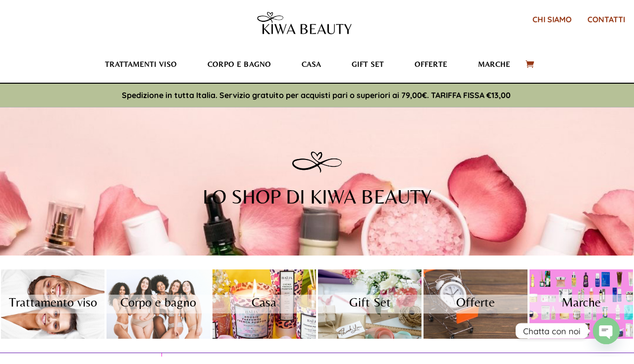

--- FILE ---
content_type: text/html; charset=UTF-8
request_url: https://kiwabeauty.it/shop/
body_size: 51764
content:
<!DOCTYPE html><html lang="it-IT"><head><meta charset="UTF-8" /><meta http-equiv="X-UA-Compatible" content="IE=edge"><link rel="pingback" href="https://kiwabeauty.it/xmlrpc.php" /> <script defer src="[data-uri]"></script> <link rel="preconnect" href="https://fonts.gstatic.com" crossorigin /><style id="et-builder-googlefonts-cached-inline">/* Original: https://fonts.googleapis.com/css?family=Belleza:regular|Quicksand:300,regular,500,600,700|Open+Sans:300,regular,500,600,700,800,300italic,italic,500italic,600italic,700italic,800italic&#038;subset=latin,latin-ext&#038;display=swap *//* User Agent: Mozilla/5.0 (Unknown; Linux x86_64) AppleWebKit/538.1 (KHTML, like Gecko) Safari/538.1 Daum/4.1 */@font-face {font-family: 'Belleza';font-style: normal;font-weight: 400;font-display: swap;src: url(https://fonts.gstatic.com/s/belleza/v18/0nkoC9_pNeMfhX4Bhc_4bw.ttf) format('truetype');}@font-face {font-family: 'Open Sans';font-style: italic;font-weight: 300;font-stretch: normal;font-display: swap;src: url(https://fonts.gstatic.com/s/opensans/v44/memQYaGs126MiZpBA-UFUIcVXSCEkx2cmqvXlWq8tWZ0Pw86hd0Rk5hkWV4exQ.ttf) format('truetype');}@font-face {font-family: 'Open Sans';font-style: italic;font-weight: 400;font-stretch: normal;font-display: swap;src: url(https://fonts.gstatic.com/s/opensans/v44/memQYaGs126MiZpBA-UFUIcVXSCEkx2cmqvXlWq8tWZ0Pw86hd0Rk8ZkWV4exQ.ttf) format('truetype');}@font-face {font-family: 'Open Sans';font-style: italic;font-weight: 500;font-stretch: normal;font-display: swap;src: url(https://fonts.gstatic.com/s/opensans/v44/memQYaGs126MiZpBA-UFUIcVXSCEkx2cmqvXlWq8tWZ0Pw86hd0Rk_RkWV4exQ.ttf) format('truetype');}@font-face {font-family: 'Open Sans';font-style: italic;font-weight: 600;font-stretch: normal;font-display: swap;src: url(https://fonts.gstatic.com/s/opensans/v44/memQYaGs126MiZpBA-UFUIcVXSCEkx2cmqvXlWq8tWZ0Pw86hd0RkxhjWV4exQ.ttf) format('truetype');}@font-face {font-family: 'Open Sans';font-style: italic;font-weight: 700;font-stretch: normal;font-display: swap;src: url(https://fonts.gstatic.com/s/opensans/v44/memQYaGs126MiZpBA-UFUIcVXSCEkx2cmqvXlWq8tWZ0Pw86hd0RkyFjWV4exQ.ttf) format('truetype');}@font-face {font-family: 'Open Sans';font-style: italic;font-weight: 800;font-stretch: normal;font-display: swap;src: url(https://fonts.gstatic.com/s/opensans/v44/memQYaGs126MiZpBA-UFUIcVXSCEkx2cmqvXlWq8tWZ0Pw86hd0Rk0ZjWV4exQ.ttf) format('truetype');}@font-face {font-family: 'Open Sans';font-style: normal;font-weight: 300;font-stretch: normal;font-display: swap;src: url(https://fonts.gstatic.com/s/opensans/v44/memSYaGs126MiZpBA-UvWbX2vVnXBbObj2OVZyOOSr4dVJWUgsiH0B4uaVc.ttf) format('truetype');}@font-face {font-family: 'Open Sans';font-style: normal;font-weight: 400;font-stretch: normal;font-display: swap;src: url(https://fonts.gstatic.com/s/opensans/v44/memSYaGs126MiZpBA-UvWbX2vVnXBbObj2OVZyOOSr4dVJWUgsjZ0B4uaVc.ttf) format('truetype');}@font-face {font-family: 'Open Sans';font-style: normal;font-weight: 500;font-stretch: normal;font-display: swap;src: url(https://fonts.gstatic.com/s/opensans/v44/memSYaGs126MiZpBA-UvWbX2vVnXBbObj2OVZyOOSr4dVJWUgsjr0B4uaVc.ttf) format('truetype');}@font-face {font-family: 'Open Sans';font-style: normal;font-weight: 600;font-stretch: normal;font-display: swap;src: url(https://fonts.gstatic.com/s/opensans/v44/memSYaGs126MiZpBA-UvWbX2vVnXBbObj2OVZyOOSr4dVJWUgsgH1x4uaVc.ttf) format('truetype');}@font-face {font-family: 'Open Sans';font-style: normal;font-weight: 700;font-stretch: normal;font-display: swap;src: url(https://fonts.gstatic.com/s/opensans/v44/memSYaGs126MiZpBA-UvWbX2vVnXBbObj2OVZyOOSr4dVJWUgsg-1x4uaVc.ttf) format('truetype');}@font-face {font-family: 'Open Sans';font-style: normal;font-weight: 800;font-stretch: normal;font-display: swap;src: url(https://fonts.gstatic.com/s/opensans/v44/memSYaGs126MiZpBA-UvWbX2vVnXBbObj2OVZyOOSr4dVJWUgshZ1x4uaVc.ttf) format('truetype');}@font-face {font-family: 'Quicksand';font-style: normal;font-weight: 300;font-display: swap;src: url(https://fonts.gstatic.com/s/quicksand/v37/6xK-dSZaM9iE8KbpRA_LJ3z8mH9BOJvgkKEo58i-xw.ttf) format('truetype');}@font-face {font-family: 'Quicksand';font-style: normal;font-weight: 400;font-display: swap;src: url(https://fonts.gstatic.com/s/quicksand/v37/6xK-dSZaM9iE8KbpRA_LJ3z8mH9BOJvgkP8o58i-xw.ttf) format('truetype');}@font-face {font-family: 'Quicksand';font-style: normal;font-weight: 500;font-display: swap;src: url(https://fonts.gstatic.com/s/quicksand/v37/6xK-dSZaM9iE8KbpRA_LJ3z8mH9BOJvgkM0o58i-xw.ttf) format('truetype');}@font-face {font-family: 'Quicksand';font-style: normal;font-weight: 600;font-display: swap;src: url(https://fonts.gstatic.com/s/quicksand/v37/6xK-dSZaM9iE8KbpRA_LJ3z8mH9BOJvgkCEv58i-xw.ttf) format('truetype');}@font-face {font-family: 'Quicksand';font-style: normal;font-weight: 700;font-display: swap;src: url(https://fonts.gstatic.com/s/quicksand/v37/6xK-dSZaM9iE8KbpRA_LJ3z8mH9BOJvgkBgv58i-xw.ttf) format('truetype');}/* User Agent: Mozilla/5.0 (Windows NT 6.1; WOW64; rv:27.0) Gecko/20100101 Firefox/27.0 */@font-face {font-family: 'Belleza';font-style: normal;font-weight: 400;font-display: swap;src: url(https://fonts.gstatic.com/l/font?kit=0nkoC9_pNeMfhX4Bhc_4bA&skey=5d3d5d4aa7c98655&v=v18) format('woff');}@font-face {font-family: 'Open Sans';font-style: italic;font-weight: 300;font-stretch: normal;font-display: swap;src: url(https://fonts.gstatic.com/l/font?kit=memQYaGs126MiZpBA-UFUIcVXSCEkx2cmqvXlWq8tWZ0Pw86hd0Rk5hkWV4exg&skey=743457fe2cc29280&v=v44) format('woff');}@font-face {font-family: 'Open Sans';font-style: italic;font-weight: 400;font-stretch: normal;font-display: swap;src: url(https://fonts.gstatic.com/l/font?kit=memQYaGs126MiZpBA-UFUIcVXSCEkx2cmqvXlWq8tWZ0Pw86hd0Rk8ZkWV4exg&skey=743457fe2cc29280&v=v44) format('woff');}@font-face {font-family: 'Open Sans';font-style: italic;font-weight: 500;font-stretch: normal;font-display: swap;src: url(https://fonts.gstatic.com/l/font?kit=memQYaGs126MiZpBA-UFUIcVXSCEkx2cmqvXlWq8tWZ0Pw86hd0Rk_RkWV4exg&skey=743457fe2cc29280&v=v44) format('woff');}@font-face {font-family: 'Open Sans';font-style: italic;font-weight: 600;font-stretch: normal;font-display: swap;src: url(https://fonts.gstatic.com/l/font?kit=memQYaGs126MiZpBA-UFUIcVXSCEkx2cmqvXlWq8tWZ0Pw86hd0RkxhjWV4exg&skey=743457fe2cc29280&v=v44) format('woff');}@font-face {font-family: 'Open Sans';font-style: italic;font-weight: 700;font-stretch: normal;font-display: swap;src: url(https://fonts.gstatic.com/l/font?kit=memQYaGs126MiZpBA-UFUIcVXSCEkx2cmqvXlWq8tWZ0Pw86hd0RkyFjWV4exg&skey=743457fe2cc29280&v=v44) format('woff');}@font-face {font-family: 'Open Sans';font-style: italic;font-weight: 800;font-stretch: normal;font-display: swap;src: url(https://fonts.gstatic.com/l/font?kit=memQYaGs126MiZpBA-UFUIcVXSCEkx2cmqvXlWq8tWZ0Pw86hd0Rk0ZjWV4exg&skey=743457fe2cc29280&v=v44) format('woff');}@font-face {font-family: 'Open Sans';font-style: normal;font-weight: 300;font-stretch: normal;font-display: swap;src: url(https://fonts.gstatic.com/l/font?kit=memSYaGs126MiZpBA-UvWbX2vVnXBbObj2OVZyOOSr4dVJWUgsiH0B4uaVQ&skey=62c1cbfccc78b4b2&v=v44) format('woff');}@font-face {font-family: 'Open Sans';font-style: normal;font-weight: 400;font-stretch: normal;font-display: swap;src: url(https://fonts.gstatic.com/l/font?kit=memSYaGs126MiZpBA-UvWbX2vVnXBbObj2OVZyOOSr4dVJWUgsjZ0B4uaVQ&skey=62c1cbfccc78b4b2&v=v44) format('woff');}@font-face {font-family: 'Open Sans';font-style: normal;font-weight: 500;font-stretch: normal;font-display: swap;src: url(https://fonts.gstatic.com/l/font?kit=memSYaGs126MiZpBA-UvWbX2vVnXBbObj2OVZyOOSr4dVJWUgsjr0B4uaVQ&skey=62c1cbfccc78b4b2&v=v44) format('woff');}@font-face {font-family: 'Open Sans';font-style: normal;font-weight: 600;font-stretch: normal;font-display: swap;src: url(https://fonts.gstatic.com/l/font?kit=memSYaGs126MiZpBA-UvWbX2vVnXBbObj2OVZyOOSr4dVJWUgsgH1x4uaVQ&skey=62c1cbfccc78b4b2&v=v44) format('woff');}@font-face {font-family: 'Open Sans';font-style: normal;font-weight: 700;font-stretch: normal;font-display: swap;src: url(https://fonts.gstatic.com/l/font?kit=memSYaGs126MiZpBA-UvWbX2vVnXBbObj2OVZyOOSr4dVJWUgsg-1x4uaVQ&skey=62c1cbfccc78b4b2&v=v44) format('woff');}@font-face {font-family: 'Open Sans';font-style: normal;font-weight: 800;font-stretch: normal;font-display: swap;src: url(https://fonts.gstatic.com/l/font?kit=memSYaGs126MiZpBA-UvWbX2vVnXBbObj2OVZyOOSr4dVJWUgshZ1x4uaVQ&skey=62c1cbfccc78b4b2&v=v44) format('woff');}@font-face {font-family: 'Quicksand';font-style: normal;font-weight: 300;font-display: swap;src: url(https://fonts.gstatic.com/l/font?kit=6xK-dSZaM9iE8KbpRA_LJ3z8mH9BOJvgkKEo58i-xA&skey=c01f11fa5439d932&v=v37) format('woff');}@font-face {font-family: 'Quicksand';font-style: normal;font-weight: 400;font-display: swap;src: url(https://fonts.gstatic.com/l/font?kit=6xK-dSZaM9iE8KbpRA_LJ3z8mH9BOJvgkP8o58i-xA&skey=c01f11fa5439d932&v=v37) format('woff');}@font-face {font-family: 'Quicksand';font-style: normal;font-weight: 500;font-display: swap;src: url(https://fonts.gstatic.com/l/font?kit=6xK-dSZaM9iE8KbpRA_LJ3z8mH9BOJvgkM0o58i-xA&skey=c01f11fa5439d932&v=v37) format('woff');}@font-face {font-family: 'Quicksand';font-style: normal;font-weight: 600;font-display: swap;src: url(https://fonts.gstatic.com/l/font?kit=6xK-dSZaM9iE8KbpRA_LJ3z8mH9BOJvgkCEv58i-xA&skey=c01f11fa5439d932&v=v37) format('woff');}@font-face {font-family: 'Quicksand';font-style: normal;font-weight: 700;font-display: swap;src: url(https://fonts.gstatic.com/l/font?kit=6xK-dSZaM9iE8KbpRA_LJ3z8mH9BOJvgkBgv58i-xA&skey=c01f11fa5439d932&v=v37) format('woff');}/* User Agent: Mozilla/5.0 (Windows NT 6.3; rv:39.0) Gecko/20100101 Firefox/39.0 */@font-face {font-family: 'Belleza';font-style: normal;font-weight: 400;font-display: swap;src: url(https://fonts.gstatic.com/s/belleza/v18/0nkoC9_pNeMfhX4Bhc_4ag.woff2) format('woff2');}@font-face {font-family: 'Open Sans';font-style: italic;font-weight: 300;font-stretch: normal;font-display: swap;src: url(https://fonts.gstatic.com/s/opensans/v44/memQYaGs126MiZpBA-UFUIcVXSCEkx2cmqvXlWq8tWZ0Pw86hd0Rk5hkWV4ewA.woff2) format('woff2');}@font-face {font-family: 'Open Sans';font-style: italic;font-weight: 400;font-stretch: normal;font-display: swap;src: url(https://fonts.gstatic.com/s/opensans/v44/memQYaGs126MiZpBA-UFUIcVXSCEkx2cmqvXlWq8tWZ0Pw86hd0Rk8ZkWV4ewA.woff2) format('woff2');}@font-face {font-family: 'Open Sans';font-style: italic;font-weight: 500;font-stretch: normal;font-display: swap;src: url(https://fonts.gstatic.com/s/opensans/v44/memQYaGs126MiZpBA-UFUIcVXSCEkx2cmqvXlWq8tWZ0Pw86hd0Rk_RkWV4ewA.woff2) format('woff2');}@font-face {font-family: 'Open Sans';font-style: italic;font-weight: 600;font-stretch: normal;font-display: swap;src: url(https://fonts.gstatic.com/s/opensans/v44/memQYaGs126MiZpBA-UFUIcVXSCEkx2cmqvXlWq8tWZ0Pw86hd0RkxhjWV4ewA.woff2) format('woff2');}@font-face {font-family: 'Open Sans';font-style: italic;font-weight: 700;font-stretch: normal;font-display: swap;src: url(https://fonts.gstatic.com/s/opensans/v44/memQYaGs126MiZpBA-UFUIcVXSCEkx2cmqvXlWq8tWZ0Pw86hd0RkyFjWV4ewA.woff2) format('woff2');}@font-face {font-family: 'Open Sans';font-style: italic;font-weight: 800;font-stretch: normal;font-display: swap;src: url(https://fonts.gstatic.com/s/opensans/v44/memQYaGs126MiZpBA-UFUIcVXSCEkx2cmqvXlWq8tWZ0Pw86hd0Rk0ZjWV4ewA.woff2) format('woff2');}@font-face {font-family: 'Open Sans';font-style: normal;font-weight: 300;font-stretch: normal;font-display: swap;src: url(https://fonts.gstatic.com/s/opensans/v44/memSYaGs126MiZpBA-UvWbX2vVnXBbObj2OVZyOOSr4dVJWUgsiH0B4uaVI.woff2) format('woff2');}@font-face {font-family: 'Open Sans';font-style: normal;font-weight: 400;font-stretch: normal;font-display: swap;src: url(https://fonts.gstatic.com/s/opensans/v44/memSYaGs126MiZpBA-UvWbX2vVnXBbObj2OVZyOOSr4dVJWUgsjZ0B4uaVI.woff2) format('woff2');}@font-face {font-family: 'Open Sans';font-style: normal;font-weight: 500;font-stretch: normal;font-display: swap;src: url(https://fonts.gstatic.com/s/opensans/v44/memSYaGs126MiZpBA-UvWbX2vVnXBbObj2OVZyOOSr4dVJWUgsjr0B4uaVI.woff2) format('woff2');}@font-face {font-family: 'Open Sans';font-style: normal;font-weight: 600;font-stretch: normal;font-display: swap;src: url(https://fonts.gstatic.com/s/opensans/v44/memSYaGs126MiZpBA-UvWbX2vVnXBbObj2OVZyOOSr4dVJWUgsgH1x4uaVI.woff2) format('woff2');}@font-face {font-family: 'Open Sans';font-style: normal;font-weight: 700;font-stretch: normal;font-display: swap;src: url(https://fonts.gstatic.com/s/opensans/v44/memSYaGs126MiZpBA-UvWbX2vVnXBbObj2OVZyOOSr4dVJWUgsg-1x4uaVI.woff2) format('woff2');}@font-face {font-family: 'Open Sans';font-style: normal;font-weight: 800;font-stretch: normal;font-display: swap;src: url(https://fonts.gstatic.com/s/opensans/v44/memSYaGs126MiZpBA-UvWbX2vVnXBbObj2OVZyOOSr4dVJWUgshZ1x4uaVI.woff2) format('woff2');}@font-face {font-family: 'Quicksand';font-style: normal;font-weight: 300;font-display: swap;src: url(https://fonts.gstatic.com/s/quicksand/v37/6xK-dSZaM9iE8KbpRA_LJ3z8mH9BOJvgkKEo58i-wg.woff2) format('woff2');}@font-face {font-family: 'Quicksand';font-style: normal;font-weight: 400;font-display: swap;src: url(https://fonts.gstatic.com/s/quicksand/v37/6xK-dSZaM9iE8KbpRA_LJ3z8mH9BOJvgkP8o58i-wg.woff2) format('woff2');}@font-face {font-family: 'Quicksand';font-style: normal;font-weight: 500;font-display: swap;src: url(https://fonts.gstatic.com/s/quicksand/v37/6xK-dSZaM9iE8KbpRA_LJ3z8mH9BOJvgkM0o58i-wg.woff2) format('woff2');}@font-face {font-family: 'Quicksand';font-style: normal;font-weight: 600;font-display: swap;src: url(https://fonts.gstatic.com/s/quicksand/v37/6xK-dSZaM9iE8KbpRA_LJ3z8mH9BOJvgkCEv58i-wg.woff2) format('woff2');}@font-face {font-family: 'Quicksand';font-style: normal;font-weight: 700;font-display: swap;src: url(https://fonts.gstatic.com/s/quicksand/v37/6xK-dSZaM9iE8KbpRA_LJ3z8mH9BOJvgkBgv58i-wg.woff2) format('woff2');}</style><meta name='robots' content='index, follow, max-image-preview:large, max-snippet:-1, max-video-preview:-1' />  <script data-cfasync="false" data-pagespeed-no-defer>var gtm4wp_datalayer_name = "dataLayer";
	var dataLayer = dataLayer || [];
	const gtm4wp_use_sku_instead = 0;
	const gtm4wp_currency = 'EUR';
	const gtm4wp_product_per_impression = 10;
	const gtm4wp_clear_ecommerce = false;
	const gtm4wp_datalayer_max_timeout = 2000;</script> <title>Shop - Kiwa Beauty</title><link rel="canonical" href="https://kiwabeauty.it/shop/" /><meta property="og:locale" content="it_IT" /><meta property="og:type" content="article" /><meta property="og:title" content="Shop - Kiwa Beauty" /><meta property="og:url" content="https://kiwabeauty.it/shop/" /><meta property="og:site_name" content="Kiwa Beauty" /><meta property="article:publisher" content="https://www.facebook.com/kiwabeautyit-101517535313065/" /><meta property="article:modified_time" content="2021-03-15T16:08:45+00:00" /><meta name="twitter:card" content="summary_large_image" /><meta name="twitter:label1" content="Tempo di lettura stimato" /><meta name="twitter:data1" content="7 minuti" /> <script type="application/ld+json" class="yoast-schema-graph">{"@context":"https://schema.org","@graph":[{"@type":"WebPage","@id":"https://kiwabeauty.it/shop/","url":"https://kiwabeauty.it/shop/","name":"Shop - Kiwa Beauty","isPartOf":{"@id":"https://kiwabeauty.it/#website"},"datePublished":"2020-11-24T14:36:06+00:00","dateModified":"2021-03-15T16:08:45+00:00","breadcrumb":{"@id":"https://kiwabeauty.it/shop/#breadcrumb"},"inLanguage":"it-IT","potentialAction":[{"@type":"ReadAction","target":["https://kiwabeauty.it/shop/"]}]},{"@type":"BreadcrumbList","@id":"https://kiwabeauty.it/shop/#breadcrumb","itemListElement":[{"@type":"ListItem","position":1,"name":"Home","item":"https://kiwabeauty.it/"},{"@type":"ListItem","position":2,"name":"Shop"}]},{"@type":"WebSite","@id":"https://kiwabeauty.it/#website","url":"https://kiwabeauty.it/","name":"Kiwa Beauty","description":"Consulenza e prodotti dai professionisti della bellezza","publisher":{"@id":"https://kiwabeauty.it/#organization"},"potentialAction":[{"@type":"SearchAction","target":{"@type":"EntryPoint","urlTemplate":"https://kiwabeauty.it/?s={search_term_string}"},"query-input":{"@type":"PropertyValueSpecification","valueRequired":true,"valueName":"search_term_string"}}],"inLanguage":"it-IT"},{"@type":"Organization","@id":"https://kiwabeauty.it/#organization","name":"Kiwa Beauty","url":"https://kiwabeauty.it/","logo":{"@type":"ImageObject","inLanguage":"it-IT","@id":"https://kiwabeauty.it/#/schema/logo/image/","url":"https://kiwabeauty.it/wp-content/uploads/2022/05/logo-kiwa-beauty.png","contentUrl":"https://kiwabeauty.it/wp-content/uploads/2022/05/logo-kiwa-beauty.png","width":350,"height":89,"caption":"Kiwa Beauty"},"image":{"@id":"https://kiwabeauty.it/#/schema/logo/image/"},"sameAs":["https://www.facebook.com/kiwabeautyit-101517535313065/","https://www.instagram.com/kiwabeauty.it/"]}]}</script> <link rel="alternate" type="application/rss+xml" title="Kiwa Beauty &raquo; Feed" href="https://kiwabeauty.it/feed/" /><link rel="alternate" type="application/rss+xml" title="Kiwa Beauty &raquo; Feed dei commenti" href="https://kiwabeauty.it/comments/feed/" /><meta content="Divi child theme v.1.0" name="generator"/><style id='wp-block-library-theme-inline-css' type='text/css'>.wp-block-audio :where(figcaption){color:#555;font-size:13px;text-align:center}.is-dark-theme .wp-block-audio :where(figcaption){color:#ffffffa6}.wp-block-audio{margin:0 0 1em}.wp-block-code{border:1px solid #ccc;border-radius:4px;font-family:Menlo,Consolas,monaco,monospace;padding:.8em 1em}.wp-block-embed :where(figcaption){color:#555;font-size:13px;text-align:center}.is-dark-theme .wp-block-embed :where(figcaption){color:#ffffffa6}.wp-block-embed{margin:0 0 1em}.blocks-gallery-caption{color:#555;font-size:13px;text-align:center}.is-dark-theme .blocks-gallery-caption{color:#ffffffa6}:root :where(.wp-block-image figcaption){color:#555;font-size:13px;text-align:center}.is-dark-theme :root :where(.wp-block-image figcaption){color:#ffffffa6}.wp-block-image{margin:0 0 1em}.wp-block-pullquote{border-bottom:4px solid;border-top:4px solid;color:currentColor;margin-bottom:1.75em}.wp-block-pullquote cite,.wp-block-pullquote footer,.wp-block-pullquote__citation{color:currentColor;font-size:.8125em;font-style:normal;text-transform:uppercase}.wp-block-quote{border-left:.25em solid;margin:0 0 1.75em;padding-left:1em}.wp-block-quote cite,.wp-block-quote footer{color:currentColor;font-size:.8125em;font-style:normal;position:relative}.wp-block-quote:where(.has-text-align-right){border-left:none;border-right:.25em solid;padding-left:0;padding-right:1em}.wp-block-quote:where(.has-text-align-center){border:none;padding-left:0}.wp-block-quote.is-large,.wp-block-quote.is-style-large,.wp-block-quote:where(.is-style-plain){border:none}.wp-block-search .wp-block-search__label{font-weight:700}.wp-block-search__button{border:1px solid #ccc;padding:.375em .625em}:where(.wp-block-group.has-background){padding:1.25em 2.375em}.wp-block-separator.has-css-opacity{opacity:.4}.wp-block-separator{border:none;border-bottom:2px solid;margin-left:auto;margin-right:auto}.wp-block-separator.has-alpha-channel-opacity{opacity:1}.wp-block-separator:not(.is-style-wide):not(.is-style-dots){width:100px}.wp-block-separator.has-background:not(.is-style-dots){border-bottom:none;height:1px}.wp-block-separator.has-background:not(.is-style-wide):not(.is-style-dots){height:2px}.wp-block-table{margin:0 0 1em}.wp-block-table td,.wp-block-table th{word-break:normal}.wp-block-table :where(figcaption){color:#555;font-size:13px;text-align:center}.is-dark-theme .wp-block-table :where(figcaption){color:#ffffffa6}.wp-block-video :where(figcaption){color:#555;font-size:13px;text-align:center}.is-dark-theme .wp-block-video :where(figcaption){color:#ffffffa6}.wp-block-video{margin:0 0 1em}:root :where(.wp-block-template-part.has-background){margin-bottom:0;margin-top:0;padding:1.25em 2.375em}</style><style id='global-styles-inline-css' type='text/css'>:root{--wp--preset--aspect-ratio--square: 1;--wp--preset--aspect-ratio--4-3: 4/3;--wp--preset--aspect-ratio--3-4: 3/4;--wp--preset--aspect-ratio--3-2: 3/2;--wp--preset--aspect-ratio--2-3: 2/3;--wp--preset--aspect-ratio--16-9: 16/9;--wp--preset--aspect-ratio--9-16: 9/16;--wp--preset--color--black: #000000;--wp--preset--color--cyan-bluish-gray: #abb8c3;--wp--preset--color--white: #ffffff;--wp--preset--color--pale-pink: #f78da7;--wp--preset--color--vivid-red: #cf2e2e;--wp--preset--color--luminous-vivid-orange: #ff6900;--wp--preset--color--luminous-vivid-amber: #fcb900;--wp--preset--color--light-green-cyan: #7bdcb5;--wp--preset--color--vivid-green-cyan: #00d084;--wp--preset--color--pale-cyan-blue: #8ed1fc;--wp--preset--color--vivid-cyan-blue: #0693e3;--wp--preset--color--vivid-purple: #9b51e0;--wp--preset--gradient--vivid-cyan-blue-to-vivid-purple: linear-gradient(135deg,rgba(6,147,227,1) 0%,rgb(155,81,224) 100%);--wp--preset--gradient--light-green-cyan-to-vivid-green-cyan: linear-gradient(135deg,rgb(122,220,180) 0%,rgb(0,208,130) 100%);--wp--preset--gradient--luminous-vivid-amber-to-luminous-vivid-orange: linear-gradient(135deg,rgba(252,185,0,1) 0%,rgba(255,105,0,1) 100%);--wp--preset--gradient--luminous-vivid-orange-to-vivid-red: linear-gradient(135deg,rgba(255,105,0,1) 0%,rgb(207,46,46) 100%);--wp--preset--gradient--very-light-gray-to-cyan-bluish-gray: linear-gradient(135deg,rgb(238,238,238) 0%,rgb(169,184,195) 100%);--wp--preset--gradient--cool-to-warm-spectrum: linear-gradient(135deg,rgb(74,234,220) 0%,rgb(151,120,209) 20%,rgb(207,42,186) 40%,rgb(238,44,130) 60%,rgb(251,105,98) 80%,rgb(254,248,76) 100%);--wp--preset--gradient--blush-light-purple: linear-gradient(135deg,rgb(255,206,236) 0%,rgb(152,150,240) 100%);--wp--preset--gradient--blush-bordeaux: linear-gradient(135deg,rgb(254,205,165) 0%,rgb(254,45,45) 50%,rgb(107,0,62) 100%);--wp--preset--gradient--luminous-dusk: linear-gradient(135deg,rgb(255,203,112) 0%,rgb(199,81,192) 50%,rgb(65,88,208) 100%);--wp--preset--gradient--pale-ocean: linear-gradient(135deg,rgb(255,245,203) 0%,rgb(182,227,212) 50%,rgb(51,167,181) 100%);--wp--preset--gradient--electric-grass: linear-gradient(135deg,rgb(202,248,128) 0%,rgb(113,206,126) 100%);--wp--preset--gradient--midnight: linear-gradient(135deg,rgb(2,3,129) 0%,rgb(40,116,252) 100%);--wp--preset--font-size--small: 13px;--wp--preset--font-size--medium: 20px;--wp--preset--font-size--large: 36px;--wp--preset--font-size--x-large: 42px;--wp--preset--font-family--inter: "Inter", sans-serif;--wp--preset--font-family--cardo: Cardo;--wp--preset--spacing--20: 0.44rem;--wp--preset--spacing--30: 0.67rem;--wp--preset--spacing--40: 1rem;--wp--preset--spacing--50: 1.5rem;--wp--preset--spacing--60: 2.25rem;--wp--preset--spacing--70: 3.38rem;--wp--preset--spacing--80: 5.06rem;--wp--preset--shadow--natural: 6px 6px 9px rgba(0, 0, 0, 0.2);--wp--preset--shadow--deep: 12px 12px 50px rgba(0, 0, 0, 0.4);--wp--preset--shadow--sharp: 6px 6px 0px rgba(0, 0, 0, 0.2);--wp--preset--shadow--outlined: 6px 6px 0px -3px rgba(255, 255, 255, 1), 6px 6px rgba(0, 0, 0, 1);--wp--preset--shadow--crisp: 6px 6px 0px rgba(0, 0, 0, 1);}:root { --wp--style--global--content-size: 823px;--wp--style--global--wide-size: 1080px; }:where(body) { margin: 0; }.wp-site-blocks > .alignleft { float: left; margin-right: 2em; }.wp-site-blocks > .alignright { float: right; margin-left: 2em; }.wp-site-blocks > .aligncenter { justify-content: center; margin-left: auto; margin-right: auto; }:where(.is-layout-flex){gap: 0.5em;}:where(.is-layout-grid){gap: 0.5em;}.is-layout-flow > .alignleft{float: left;margin-inline-start: 0;margin-inline-end: 2em;}.is-layout-flow > .alignright{float: right;margin-inline-start: 2em;margin-inline-end: 0;}.is-layout-flow > .aligncenter{margin-left: auto !important;margin-right: auto !important;}.is-layout-constrained > .alignleft{float: left;margin-inline-start: 0;margin-inline-end: 2em;}.is-layout-constrained > .alignright{float: right;margin-inline-start: 2em;margin-inline-end: 0;}.is-layout-constrained > .aligncenter{margin-left: auto !important;margin-right: auto !important;}.is-layout-constrained > :where(:not(.alignleft):not(.alignright):not(.alignfull)){max-width: var(--wp--style--global--content-size);margin-left: auto !important;margin-right: auto !important;}.is-layout-constrained > .alignwide{max-width: var(--wp--style--global--wide-size);}body .is-layout-flex{display: flex;}.is-layout-flex{flex-wrap: wrap;align-items: center;}.is-layout-flex > :is(*, div){margin: 0;}body .is-layout-grid{display: grid;}.is-layout-grid > :is(*, div){margin: 0;}body{padding-top: 0px;padding-right: 0px;padding-bottom: 0px;padding-left: 0px;}:root :where(.wp-element-button, .wp-block-button__link){background-color: #32373c;border-width: 0;color: #fff;font-family: inherit;font-size: inherit;line-height: inherit;padding: calc(0.667em + 2px) calc(1.333em + 2px);text-decoration: none;}.has-black-color{color: var(--wp--preset--color--black) !important;}.has-cyan-bluish-gray-color{color: var(--wp--preset--color--cyan-bluish-gray) !important;}.has-white-color{color: var(--wp--preset--color--white) !important;}.has-pale-pink-color{color: var(--wp--preset--color--pale-pink) !important;}.has-vivid-red-color{color: var(--wp--preset--color--vivid-red) !important;}.has-luminous-vivid-orange-color{color: var(--wp--preset--color--luminous-vivid-orange) !important;}.has-luminous-vivid-amber-color{color: var(--wp--preset--color--luminous-vivid-amber) !important;}.has-light-green-cyan-color{color: var(--wp--preset--color--light-green-cyan) !important;}.has-vivid-green-cyan-color{color: var(--wp--preset--color--vivid-green-cyan) !important;}.has-pale-cyan-blue-color{color: var(--wp--preset--color--pale-cyan-blue) !important;}.has-vivid-cyan-blue-color{color: var(--wp--preset--color--vivid-cyan-blue) !important;}.has-vivid-purple-color{color: var(--wp--preset--color--vivid-purple) !important;}.has-black-background-color{background-color: var(--wp--preset--color--black) !important;}.has-cyan-bluish-gray-background-color{background-color: var(--wp--preset--color--cyan-bluish-gray) !important;}.has-white-background-color{background-color: var(--wp--preset--color--white) !important;}.has-pale-pink-background-color{background-color: var(--wp--preset--color--pale-pink) !important;}.has-vivid-red-background-color{background-color: var(--wp--preset--color--vivid-red) !important;}.has-luminous-vivid-orange-background-color{background-color: var(--wp--preset--color--luminous-vivid-orange) !important;}.has-luminous-vivid-amber-background-color{background-color: var(--wp--preset--color--luminous-vivid-amber) !important;}.has-light-green-cyan-background-color{background-color: var(--wp--preset--color--light-green-cyan) !important;}.has-vivid-green-cyan-background-color{background-color: var(--wp--preset--color--vivid-green-cyan) !important;}.has-pale-cyan-blue-background-color{background-color: var(--wp--preset--color--pale-cyan-blue) !important;}.has-vivid-cyan-blue-background-color{background-color: var(--wp--preset--color--vivid-cyan-blue) !important;}.has-vivid-purple-background-color{background-color: var(--wp--preset--color--vivid-purple) !important;}.has-black-border-color{border-color: var(--wp--preset--color--black) !important;}.has-cyan-bluish-gray-border-color{border-color: var(--wp--preset--color--cyan-bluish-gray) !important;}.has-white-border-color{border-color: var(--wp--preset--color--white) !important;}.has-pale-pink-border-color{border-color: var(--wp--preset--color--pale-pink) !important;}.has-vivid-red-border-color{border-color: var(--wp--preset--color--vivid-red) !important;}.has-luminous-vivid-orange-border-color{border-color: var(--wp--preset--color--luminous-vivid-orange) !important;}.has-luminous-vivid-amber-border-color{border-color: var(--wp--preset--color--luminous-vivid-amber) !important;}.has-light-green-cyan-border-color{border-color: var(--wp--preset--color--light-green-cyan) !important;}.has-vivid-green-cyan-border-color{border-color: var(--wp--preset--color--vivid-green-cyan) !important;}.has-pale-cyan-blue-border-color{border-color: var(--wp--preset--color--pale-cyan-blue) !important;}.has-vivid-cyan-blue-border-color{border-color: var(--wp--preset--color--vivid-cyan-blue) !important;}.has-vivid-purple-border-color{border-color: var(--wp--preset--color--vivid-purple) !important;}.has-vivid-cyan-blue-to-vivid-purple-gradient-background{background: var(--wp--preset--gradient--vivid-cyan-blue-to-vivid-purple) !important;}.has-light-green-cyan-to-vivid-green-cyan-gradient-background{background: var(--wp--preset--gradient--light-green-cyan-to-vivid-green-cyan) !important;}.has-luminous-vivid-amber-to-luminous-vivid-orange-gradient-background{background: var(--wp--preset--gradient--luminous-vivid-amber-to-luminous-vivid-orange) !important;}.has-luminous-vivid-orange-to-vivid-red-gradient-background{background: var(--wp--preset--gradient--luminous-vivid-orange-to-vivid-red) !important;}.has-very-light-gray-to-cyan-bluish-gray-gradient-background{background: var(--wp--preset--gradient--very-light-gray-to-cyan-bluish-gray) !important;}.has-cool-to-warm-spectrum-gradient-background{background: var(--wp--preset--gradient--cool-to-warm-spectrum) !important;}.has-blush-light-purple-gradient-background{background: var(--wp--preset--gradient--blush-light-purple) !important;}.has-blush-bordeaux-gradient-background{background: var(--wp--preset--gradient--blush-bordeaux) !important;}.has-luminous-dusk-gradient-background{background: var(--wp--preset--gradient--luminous-dusk) !important;}.has-pale-ocean-gradient-background{background: var(--wp--preset--gradient--pale-ocean) !important;}.has-electric-grass-gradient-background{background: var(--wp--preset--gradient--electric-grass) !important;}.has-midnight-gradient-background{background: var(--wp--preset--gradient--midnight) !important;}.has-small-font-size{font-size: var(--wp--preset--font-size--small) !important;}.has-medium-font-size{font-size: var(--wp--preset--font-size--medium) !important;}.has-large-font-size{font-size: var(--wp--preset--font-size--large) !important;}.has-x-large-font-size{font-size: var(--wp--preset--font-size--x-large) !important;}.has-inter-font-family{font-family: var(--wp--preset--font-family--inter) !important;}.has-cardo-font-family{font-family: var(--wp--preset--font-family--cardo) !important;}
:where(.wp-block-post-template.is-layout-flex){gap: 1.25em;}:where(.wp-block-post-template.is-layout-grid){gap: 1.25em;}
:where(.wp-block-columns.is-layout-flex){gap: 2em;}:where(.wp-block-columns.is-layout-grid){gap: 2em;}
:root :where(.wp-block-pullquote){font-size: 1.5em;line-height: 1.6;}</style><link rel='stylesheet' id='tfs-frontend-css' href='https://kiwabeauty.it/wp-content/cache/autoptimize/css/autoptimize_single_45824aeecd92d8044048820ce5a728e2.css?ver=2.2.1' type='text/css' media='all' /><link rel='stylesheet' id='chaty-front-css-css' href='https://kiwabeauty.it/wp-content/plugins/chaty/css/chaty-front.min.css?ver=3.3.81730302046' type='text/css' media='all' /><link rel='stylesheet' id='contact-form-7-css' href='https://kiwabeauty.it/wp-content/cache/autoptimize/css/autoptimize_single_3fd2afa98866679439097f4ab102fe0a.css?ver=6.0.5' type='text/css' media='all' /><link rel='stylesheet' id='woo-related-products-css' href='https://kiwabeauty.it/wp-content/cache/autoptimize/css/autoptimize_single_2b2670f52ba3bf39b244aaacb9b953c0.css?ver=1.0.0' type='text/css' media='all' /><link rel='stylesheet' id='woocommerce-layout-css' href='https://kiwabeauty.it/wp-content/cache/autoptimize/css/autoptimize_single_f436463de7c96408a776bdb79d0c5826.css?ver=9.7.1' type='text/css' media='all' /><link rel='stylesheet' id='woocommerce-smallscreen-css' href='https://kiwabeauty.it/wp-content/cache/autoptimize/css/autoptimize_single_59d266c0ea580aae1113acb3761f7ad5.css?ver=9.7.1' type='text/css' media='only screen and (max-width: 768px)' /><link rel='stylesheet' id='woocommerce-general-css' href='https://kiwabeauty.it/wp-content/cache/autoptimize/css/autoptimize_single_7f07d0be257d1039533077f60d396a85.css?ver=9.7.1' type='text/css' media='all' /><style id='woocommerce-inline-inline-css' type='text/css'>.woocommerce form .form-row .required { visibility: visible; }</style><link rel='stylesheet' id='brands-styles-css' href='https://kiwabeauty.it/wp-content/cache/autoptimize/css/autoptimize_single_48d56016b20f151be4f24ba6d0eb1be4.css?ver=9.7.1' type='text/css' media='all' /><style id='divi-style-parent-inline-inline-css' type='text/css'>/*!
Theme Name: Divi
Theme URI: http://www.elegantthemes.com/gallery/divi/
Version: 4.27.4
Description: Smart. Flexible. Beautiful. Divi is the most powerful theme in our collection.
Author: Elegant Themes
Author URI: http://www.elegantthemes.com
License: GNU General Public License v2
License URI: http://www.gnu.org/licenses/gpl-2.0.html
*/

a,abbr,acronym,address,applet,b,big,blockquote,body,center,cite,code,dd,del,dfn,div,dl,dt,em,fieldset,font,form,h1,h2,h3,h4,h5,h6,html,i,iframe,img,ins,kbd,label,legend,li,object,ol,p,pre,q,s,samp,small,span,strike,strong,sub,sup,tt,u,ul,var{margin:0;padding:0;border:0;outline:0;font-size:100%;-ms-text-size-adjust:100%;-webkit-text-size-adjust:100%;vertical-align:baseline;background:transparent}body{line-height:1}ol,ul{list-style:none}blockquote,q{quotes:none}blockquote:after,blockquote:before,q:after,q:before{content:"";content:none}blockquote{margin:20px 0 30px;border-left:5px solid;padding-left:20px}:focus{outline:0}del{text-decoration:line-through}pre{overflow:auto;padding:10px}figure{margin:0}table{border-collapse:collapse;border-spacing:0}article,aside,footer,header,hgroup,nav,section{display:block}body{font-family:Open Sans,Arial,sans-serif;font-size:14px;color:#666;background-color:#fff;line-height:1.7em;font-weight:500;-webkit-font-smoothing:antialiased;-moz-osx-font-smoothing:grayscale}body.page-template-page-template-blank-php #page-container{padding-top:0!important}body.et_cover_background{background-size:cover!important;background-position:top!important;background-repeat:no-repeat!important;background-attachment:fixed}a{color:#2ea3f2}a,a:hover{text-decoration:none}p{padding-bottom:1em}p:not(.has-background):last-of-type{padding-bottom:0}p.et_normal_padding{padding-bottom:1em}strong{font-weight:700}cite,em,i{font-style:italic}code,pre{font-family:Courier New,monospace;margin-bottom:10px}ins{text-decoration:none}sub,sup{height:0;line-height:1;position:relative;vertical-align:baseline}sup{bottom:.8em}sub{top:.3em}dl{margin:0 0 1.5em}dl dt{font-weight:700}dd{margin-left:1.5em}blockquote p{padding-bottom:0}embed,iframe,object,video{max-width:100%}h1,h2,h3,h4,h5,h6{color:#333;padding-bottom:10px;line-height:1em;font-weight:500}h1 a,h2 a,h3 a,h4 a,h5 a,h6 a{color:inherit}h1{font-size:30px}h2{font-size:26px}h3{font-size:22px}h4{font-size:18px}h5{font-size:16px}h6{font-size:14px}input{-webkit-appearance:none}input[type=checkbox]{-webkit-appearance:checkbox}input[type=radio]{-webkit-appearance:radio}input.text,input.title,input[type=email],input[type=password],input[type=tel],input[type=text],select,textarea{background-color:#fff;border:1px solid #bbb;padding:2px;color:#4e4e4e}input.text:focus,input.title:focus,input[type=text]:focus,select:focus,textarea:focus{border-color:#2d3940;color:#3e3e3e}input.text,input.title,input[type=text],select,textarea{margin:0}textarea{padding:4px}button,input,select,textarea{font-family:inherit}img{max-width:100%;height:auto}.clear{clear:both}br.clear{margin:0;padding:0}.pagination{clear:both}#et_search_icon:hover,.et-social-icon a:hover,.et_password_protected_form .et_submit_button,.form-submit .et_pb_buttontton.alt.disabled,.nav-single a,.posted_in a{color:#2ea3f2}.et-search-form,blockquote{border-color:#2ea3f2}#main-content{background-color:#fff}.container{width:80%;max-width:1080px;margin:auto;position:relative}body:not(.et-tb) #main-content .container,body:not(.et-tb-has-header) #main-content .container{padding-top:58px}.et_full_width_page #main-content .container:before{display:none}.main_title{margin-bottom:20px}.et_password_protected_form .et_submit_button:hover,.form-submit .et_pb_button:hover{background:rgba(0,0,0,.05)}.et_button_icon_visible .et_pb_button{padding-right:2em;padding-left:.7em}.et_button_icon_visible .et_pb_button:after{opacity:1;margin-left:0}.et_button_left .et_pb_button:hover:after{left:.15em}.et_button_left .et_pb_button:after{margin-left:0;left:1em}.et_button_icon_visible.et_button_left .et_pb_button,.et_button_left .et_pb_button:hover,.et_button_left .et_pb_module .et_pb_button:hover{padding-left:2em;padding-right:.7em}.et_button_icon_visible.et_button_left .et_pb_button:after,.et_button_left .et_pb_button:hover:after{left:.15em}.et_password_protected_form .et_submit_button:hover,.form-submit .et_pb_button:hover{padding:.3em 1em}.et_button_no_icon .et_pb_button:after{display:none}.et_button_no_icon.et_button_icon_visible.et_button_left .et_pb_button,.et_button_no_icon.et_button_left .et_pb_button:hover,.et_button_no_icon .et_pb_button,.et_button_no_icon .et_pb_button:hover{padding:.3em 1em!important}.et_button_custom_icon .et_pb_button:after{line-height:1.7em}.et_button_custom_icon.et_button_icon_visible .et_pb_button:after,.et_button_custom_icon .et_pb_button:hover:after{margin-left:.3em}#left-area .post_format-post-format-gallery .wp-block-gallery:first-of-type{padding:0;margin-bottom:-16px}.entry-content table:not(.variations){border:1px solid #eee;margin:0 0 15px;text-align:left;width:100%}.entry-content thead th,.entry-content tr th{color:#555;font-weight:700;padding:9px 24px}.entry-content tr td{border-top:1px solid #eee;padding:6px 24px}#left-area ul,.entry-content ul,.et-l--body ul,.et-l--footer ul,.et-l--header ul{list-style-type:disc;padding:0 0 23px 1em;line-height:26px}#left-area ol,.entry-content ol,.et-l--body ol,.et-l--footer ol,.et-l--header ol{list-style-type:decimal;list-style-position:inside;padding:0 0 23px;line-height:26px}#left-area ul li ul,.entry-content ul li ol{padding:2px 0 2px 20px}#left-area ol li ul,.entry-content ol li ol,.et-l--body ol li ol,.et-l--footer ol li ol,.et-l--header ol li ol{padding:2px 0 2px 35px}#left-area ul.wp-block-gallery{display:-webkit-box;display:-ms-flexbox;display:flex;-ms-flex-wrap:wrap;flex-wrap:wrap;list-style-type:none;padding:0}#left-area ul.products{padding:0!important;line-height:1.7!important;list-style:none!important}.gallery-item a{display:block}.gallery-caption,.gallery-item a{width:90%}#wpadminbar{z-index:100001}#left-area .post-meta{font-size:14px;padding-bottom:15px}#left-area .post-meta a{text-decoration:none;color:#666}#left-area .et_featured_image{padding-bottom:7px}.single .post{padding-bottom:25px}body.single .et_audio_content{margin-bottom:-6px}.nav-single a{text-decoration:none;color:#2ea3f2;font-size:14px;font-weight:400}.nav-previous{float:left}.nav-next{float:right}.et_password_protected_form p input{background-color:#eee;border:none!important;width:100%!important;border-radius:0!important;font-size:14px;color:#999!important;padding:16px!important;-webkit-box-sizing:border-box;box-sizing:border-box}.et_password_protected_form label{display:none}.et_password_protected_form .et_submit_button{font-family:inherit;display:block;float:right;margin:8px auto 0;cursor:pointer}.post-password-required p.nocomments.container{max-width:100%}.post-password-required p.nocomments.container:before{display:none}.aligncenter,div.post .new-post .aligncenter{display:block;margin-left:auto;margin-right:auto}.wp-caption{border:1px solid #ddd;text-align:center;background-color:#f3f3f3;margin-bottom:10px;max-width:96%;padding:8px}.wp-caption.alignleft{margin:0 30px 20px 0}.wp-caption.alignright{margin:0 0 20px 30px}.wp-caption img{margin:0;padding:0;border:0}.wp-caption p.wp-caption-text{font-size:12px;padding:0 4px 5px;margin:0}.alignright{float:right}.alignleft{float:left}img.alignleft{display:inline;float:left;margin-right:15px}img.alignright{display:inline;float:right;margin-left:15px}.page.et_pb_pagebuilder_layout #main-content{background-color:transparent}body #main-content .et_builder_inner_content>h1,body #main-content .et_builder_inner_content>h2,body #main-content .et_builder_inner_content>h3,body #main-content .et_builder_inner_content>h4,body #main-content .et_builder_inner_content>h5,body #main-content .et_builder_inner_content>h6{line-height:1.4em}body #main-content .et_builder_inner_content>p{line-height:1.7em}.wp-block-pullquote{margin:20px 0 30px}.wp-block-pullquote.has-background blockquote{border-left:none}.wp-block-group.has-background{padding:1.5em 1.5em .5em}@media (min-width:981px){#left-area{width:79.125%;padding-bottom:23px}#main-content .container:before{content:"";position:absolute;top:0;height:100%;width:1px;background-color:#e2e2e2}.et_full_width_page #left-area,.et_no_sidebar #left-area{float:none;width:100%!important}.et_full_width_page #left-area{padding-bottom:0}.et_no_sidebar #main-content .container:before{display:none}}@media (max-width:980px){#page-container{padding-top:80px}.et-tb #page-container,.et-tb-has-header #page-container{padding-top:0!important}#left-area,#sidebar{width:100%!important}#main-content .container:before{display:none!important}.et_full_width_page .et_gallery_item:nth-child(4n+1){clear:none}}@media print{#page-container{padding-top:0!important}}#wp-admin-bar-et-use-visual-builder a:before{font-family:ETmodules!important;content:"\e625";font-size:30px!important;width:28px;margin-top:-3px;color:#974df3!important}#wp-admin-bar-et-use-visual-builder:hover a:before{color:#fff!important}#wp-admin-bar-et-use-visual-builder:hover a,#wp-admin-bar-et-use-visual-builder a:hover{transition:background-color .5s ease;-webkit-transition:background-color .5s ease;-moz-transition:background-color .5s ease;background-color:#7e3bd0!important;color:#fff!important}* html .clearfix,:first-child+html .clearfix{zoom:1}.iphone .et_pb_section_video_bg video::-webkit-media-controls-start-playback-button{display:none!important;-webkit-appearance:none}.et_mobile_device .et_pb_section_parallax .et_pb_parallax_css{background-attachment:scroll}.et-social-facebook a.icon:before{content:"\e093"}.et-social-twitter a.icon:before{content:"\e094"}.et-social-google-plus a.icon:before{content:"\e096"}.et-social-instagram a.icon:before{content:"\e09a"}.et-social-rss a.icon:before{content:"\e09e"}.ai1ec-single-event:after{content:" ";display:table;clear:both}.evcal_event_details .evcal_evdata_cell .eventon_details_shading_bot.eventon_details_shading_bot{z-index:3}.wp-block-divi-layout{margin-bottom:1em}*{-webkit-box-sizing:border-box;box-sizing:border-box}#et-info-email:before,#et-info-phone:before,#et_search_icon:before,.comment-reply-link:after,.et-cart-info span:before,.et-pb-arrow-next:before,.et-pb-arrow-prev:before,.et-social-icon a:before,.et_audio_container .mejs-playpause-button button:before,.et_audio_container .mejs-volume-button button:before,.et_overlay:before,.et_password_protected_form .et_submit_button:after,.et_pb_button:after,.et_pb_contact_reset:after,.et_pb_contact_submit:after,.et_pb_font_icon:before,.et_pb_newsletter_button:after,.et_pb_pricing_table_button:after,.et_pb_promo_button:after,.et_pb_testimonial:before,.et_pb_toggle_title:before,.form-submit .et_pb_button:after,.mobile_menu_bar:before,a.et_pb_more_button:after{font-family:ETmodules!important;speak:none;font-style:normal;font-weight:400;-webkit-font-feature-settings:normal;font-feature-settings:normal;font-variant:normal;text-transform:none;line-height:1;-webkit-font-smoothing:antialiased;-moz-osx-font-smoothing:grayscale;text-shadow:0 0;direction:ltr}.et-pb-icon,.et_pb_custom_button_icon.et_pb_button:after,.et_pb_login .et_pb_custom_button_icon.et_pb_button:after,.et_pb_woo_custom_button_icon .button.et_pb_custom_button_icon.et_pb_button:after,.et_pb_woo_custom_button_icon .button.et_pb_custom_button_icon.et_pb_button:hover:after{content:attr(data-icon)}.et-pb-icon{font-family:ETmodules;speak:none;font-weight:400;-webkit-font-feature-settings:normal;font-feature-settings:normal;font-variant:normal;text-transform:none;line-height:1;-webkit-font-smoothing:antialiased;font-size:96px;font-style:normal;display:inline-block;-webkit-box-sizing:border-box;box-sizing:border-box;direction:ltr}#et-ajax-saving{display:none;-webkit-transition:background .3s,-webkit-box-shadow .3s;transition:background .3s,-webkit-box-shadow .3s;transition:background .3s,box-shadow .3s;transition:background .3s,box-shadow .3s,-webkit-box-shadow .3s;-webkit-box-shadow:rgba(0,139,219,.247059) 0 0 60px;box-shadow:0 0 60px rgba(0,139,219,.247059);position:fixed;top:50%;left:50%;width:50px;height:50px;background:#fff;border-radius:50px;margin:-25px 0 0 -25px;z-index:999999;text-align:center}#et-ajax-saving img{margin:9px}.et-safe-mode-indicator,.et-safe-mode-indicator:focus,.et-safe-mode-indicator:hover{-webkit-box-shadow:0 5px 10px rgba(41,196,169,.15);box-shadow:0 5px 10px rgba(41,196,169,.15);background:#29c4a9;color:#fff;font-size:14px;font-weight:600;padding:12px;line-height:16px;border-radius:3px;position:fixed;bottom:30px;right:30px;z-index:999999;text-decoration:none;font-family:Open Sans,sans-serif;-webkit-font-smoothing:antialiased;-moz-osx-font-smoothing:grayscale}.et_pb_button{font-size:20px;font-weight:500;padding:.3em 1em;line-height:1.7em!important;background-color:transparent;background-size:cover;background-position:50%;background-repeat:no-repeat;border:2px solid;border-radius:3px;-webkit-transition-duration:.2s;transition-duration:.2s;-webkit-transition-property:all!important;transition-property:all!important}.et_pb_button,.et_pb_button_inner{position:relative}.et_pb_button:hover,.et_pb_module .et_pb_button:hover{border:2px solid transparent;padding:.3em 2em .3em .7em}.et_pb_button:hover{background-color:hsla(0,0%,100%,.2)}.et_pb_bg_layout_light.et_pb_button:hover,.et_pb_bg_layout_light .et_pb_button:hover{background-color:rgba(0,0,0,.05)}.et_pb_button:after,.et_pb_button:before{font-size:32px;line-height:1em;content:"\35";opacity:0;position:absolute;margin-left:-1em;-webkit-transition:all .2s;transition:all .2s;text-transform:none;-webkit-font-feature-settings:"kern" off;font-feature-settings:"kern" off;font-variant:none;font-style:normal;font-weight:400;text-shadow:none}.et_pb_button.et_hover_enabled:hover:after,.et_pb_button.et_pb_hovered:hover:after{-webkit-transition:none!important;transition:none!important}.et_pb_button:before{display:none}.et_pb_button:hover:after{opacity:1;margin-left:0}.et_pb_column_1_3 h1,.et_pb_column_1_4 h1,.et_pb_column_1_5 h1,.et_pb_column_1_6 h1,.et_pb_column_2_5 h1{font-size:26px}.et_pb_column_1_3 h2,.et_pb_column_1_4 h2,.et_pb_column_1_5 h2,.et_pb_column_1_6 h2,.et_pb_column_2_5 h2{font-size:23px}.et_pb_column_1_3 h3,.et_pb_column_1_4 h3,.et_pb_column_1_5 h3,.et_pb_column_1_6 h3,.et_pb_column_2_5 h3{font-size:20px}.et_pb_column_1_3 h4,.et_pb_column_1_4 h4,.et_pb_column_1_5 h4,.et_pb_column_1_6 h4,.et_pb_column_2_5 h4{font-size:18px}.et_pb_column_1_3 h5,.et_pb_column_1_4 h5,.et_pb_column_1_5 h5,.et_pb_column_1_6 h5,.et_pb_column_2_5 h5{font-size:16px}.et_pb_column_1_3 h6,.et_pb_column_1_4 h6,.et_pb_column_1_5 h6,.et_pb_column_1_6 h6,.et_pb_column_2_5 h6{font-size:15px}.et_pb_bg_layout_dark,.et_pb_bg_layout_dark h1,.et_pb_bg_layout_dark h2,.et_pb_bg_layout_dark h3,.et_pb_bg_layout_dark h4,.et_pb_bg_layout_dark h5,.et_pb_bg_layout_dark h6{color:#fff!important}.et_pb_module.et_pb_text_align_left{text-align:left}.et_pb_module.et_pb_text_align_center{text-align:center}.et_pb_module.et_pb_text_align_right{text-align:right}.et_pb_module.et_pb_text_align_justified{text-align:justify}.clearfix:after{visibility:hidden;display:block;font-size:0;content:" ";clear:both;height:0}.et_pb_bg_layout_light .et_pb_more_button{color:#2ea3f2}.et_builder_inner_content{position:relative;z-index:1}header .et_builder_inner_content{z-index:2}.et_pb_css_mix_blend_mode_passthrough{mix-blend-mode:unset!important}.et_pb_image_container{margin:-20px -20px 29px}.et_pb_module_inner{position:relative}.et_hover_enabled_preview{z-index:2}.et_hover_enabled:hover{position:relative;z-index:2}.et_pb_all_tabs,.et_pb_module,.et_pb_posts_nav a,.et_pb_tab,.et_pb_with_background{position:relative;background-size:cover;background-position:50%;background-repeat:no-repeat}.et_pb_background_mask,.et_pb_background_pattern{bottom:0;left:0;position:absolute;right:0;top:0}.et_pb_background_mask{background-size:calc(100% + 2px) calc(100% + 2px);background-repeat:no-repeat;background-position:50%;overflow:hidden}.et_pb_background_pattern{background-position:0 0;background-repeat:repeat}.et_pb_with_border{position:relative;border:0 solid #333}.post-password-required .et_pb_row{padding:0;width:100%}.post-password-required .et_password_protected_form{min-height:0}body.et_pb_pagebuilder_layout.et_pb_show_title .post-password-required .et_password_protected_form h1,body:not(.et_pb_pagebuilder_layout) .post-password-required .et_password_protected_form h1{display:none}.et_pb_no_bg{padding:0!important}.et_overlay.et_pb_inline_icon:before,.et_pb_inline_icon:before{content:attr(data-icon)}.et_pb_more_button{color:inherit;text-shadow:none;text-decoration:none;display:inline-block;margin-top:20px}.et_parallax_bg_wrap{overflow:hidden;position:absolute;top:0;right:0;bottom:0;left:0}.et_parallax_bg{background-repeat:no-repeat;background-position:top;background-size:cover;position:absolute;bottom:0;left:0;width:100%;height:100%;display:block}.et_parallax_bg.et_parallax_bg__hover,.et_parallax_bg.et_parallax_bg_phone,.et_parallax_bg.et_parallax_bg_tablet,.et_parallax_gradient.et_parallax_gradient__hover,.et_parallax_gradient.et_parallax_gradient_phone,.et_parallax_gradient.et_parallax_gradient_tablet,.et_pb_section_parallax_hover:hover .et_parallax_bg:not(.et_parallax_bg__hover),.et_pb_section_parallax_hover:hover .et_parallax_gradient:not(.et_parallax_gradient__hover){display:none}.et_pb_section_parallax_hover:hover .et_parallax_bg.et_parallax_bg__hover,.et_pb_section_parallax_hover:hover .et_parallax_gradient.et_parallax_gradient__hover{display:block}.et_parallax_gradient{bottom:0;display:block;left:0;position:absolute;right:0;top:0}.et_pb_module.et_pb_section_parallax,.et_pb_posts_nav a.et_pb_section_parallax,.et_pb_tab.et_pb_section_parallax{position:relative}.et_pb_section_parallax .et_pb_parallax_css,.et_pb_slides .et_parallax_bg.et_pb_parallax_css{background-attachment:fixed}body.et-bfb .et_pb_section_parallax .et_pb_parallax_css,body.et-bfb .et_pb_slides .et_parallax_bg.et_pb_parallax_css{background-attachment:scroll;bottom:auto}.et_pb_section_parallax.et_pb_column .et_pb_module,.et_pb_section_parallax.et_pb_row .et_pb_column,.et_pb_section_parallax.et_pb_row .et_pb_module{z-index:9;position:relative}.et_pb_more_button:hover:after{opacity:1;margin-left:0}.et_pb_preload .et_pb_section_video_bg,.et_pb_preload>div{visibility:hidden}.et_pb_preload,.et_pb_section.et_pb_section_video.et_pb_preload{position:relative;background:#464646!important}.et_pb_preload:before{content:"";position:absolute;top:50%;left:50%;background:url(https://kiwabeauty.it/wp-content/themes/Divi/includes/builder/styles/images/preloader.gif) no-repeat;border-radius:32px;width:32px;height:32px;margin:-16px 0 0 -16px}.box-shadow-overlay{position:absolute;top:0;left:0;width:100%;height:100%;z-index:10;pointer-events:none}.et_pb_section>.box-shadow-overlay~.et_pb_row{z-index:11}body.safari .section_has_divider{will-change:transform}.et_pb_row>.box-shadow-overlay{z-index:8}.has-box-shadow-overlay{position:relative}.et_clickable{cursor:pointer}.screen-reader-text{border:0;clip:rect(1px,1px,1px,1px);-webkit-clip-path:inset(50%);clip-path:inset(50%);height:1px;margin:-1px;overflow:hidden;padding:0;position:absolute!important;width:1px;word-wrap:normal!important}.et_multi_view_hidden,.et_multi_view_hidden_image{display:none!important}@keyframes multi-view-image-fade{0%{opacity:0}10%{opacity:.1}20%{opacity:.2}30%{opacity:.3}40%{opacity:.4}50%{opacity:.5}60%{opacity:.6}70%{opacity:.7}80%{opacity:.8}90%{opacity:.9}to{opacity:1}}.et_multi_view_image__loading{visibility:hidden}.et_multi_view_image__loaded{-webkit-animation:multi-view-image-fade .5s;animation:multi-view-image-fade .5s}#et-pb-motion-effects-offset-tracker{visibility:hidden!important;opacity:0;position:absolute;top:0;left:0}.et-pb-before-scroll-animation{opacity:0}header.et-l.et-l--header:after{clear:both;display:block;content:""}.et_pb_module{-webkit-animation-timing-function:linear;animation-timing-function:linear;-webkit-animation-duration:.2s;animation-duration:.2s}@-webkit-keyframes fadeBottom{0%{opacity:0;-webkit-transform:translateY(10%);transform:translateY(10%)}to{opacity:1;-webkit-transform:translateY(0);transform:translateY(0)}}@keyframes fadeBottom{0%{opacity:0;-webkit-transform:translateY(10%);transform:translateY(10%)}to{opacity:1;-webkit-transform:translateY(0);transform:translateY(0)}}@-webkit-keyframes fadeLeft{0%{opacity:0;-webkit-transform:translateX(-10%);transform:translateX(-10%)}to{opacity:1;-webkit-transform:translateX(0);transform:translateX(0)}}@keyframes fadeLeft{0%{opacity:0;-webkit-transform:translateX(-10%);transform:translateX(-10%)}to{opacity:1;-webkit-transform:translateX(0);transform:translateX(0)}}@-webkit-keyframes fadeRight{0%{opacity:0;-webkit-transform:translateX(10%);transform:translateX(10%)}to{opacity:1;-webkit-transform:translateX(0);transform:translateX(0)}}@keyframes fadeRight{0%{opacity:0;-webkit-transform:translateX(10%);transform:translateX(10%)}to{opacity:1;-webkit-transform:translateX(0);transform:translateX(0)}}@-webkit-keyframes fadeTop{0%{opacity:0;-webkit-transform:translateY(-10%);transform:translateY(-10%)}to{opacity:1;-webkit-transform:translateX(0);transform:translateX(0)}}@keyframes fadeTop{0%{opacity:0;-webkit-transform:translateY(-10%);transform:translateY(-10%)}to{opacity:1;-webkit-transform:translateX(0);transform:translateX(0)}}@-webkit-keyframes fadeIn{0%{opacity:0}to{opacity:1}}@keyframes fadeIn{0%{opacity:0}to{opacity:1}}.et-waypoint:not(.et_pb_counters){opacity:0}@media (min-width:981px){.et_pb_section.et_section_specialty div.et_pb_row .et_pb_column .et_pb_column .et_pb_module.et-last-child,.et_pb_section.et_section_specialty div.et_pb_row .et_pb_column .et_pb_column .et_pb_module:last-child,.et_pb_section.et_section_specialty div.et_pb_row .et_pb_column .et_pb_row_inner .et_pb_column .et_pb_module.et-last-child,.et_pb_section.et_section_specialty div.et_pb_row .et_pb_column .et_pb_row_inner .et_pb_column .et_pb_module:last-child,.et_pb_section div.et_pb_row .et_pb_column .et_pb_module.et-last-child,.et_pb_section div.et_pb_row .et_pb_column .et_pb_module:last-child{margin-bottom:0}}@media (max-width:980px){.et_overlay.et_pb_inline_icon_tablet:before,.et_pb_inline_icon_tablet:before{content:attr(data-icon-tablet)}.et_parallax_bg.et_parallax_bg_tablet_exist,.et_parallax_gradient.et_parallax_gradient_tablet_exist{display:none}.et_parallax_bg.et_parallax_bg_tablet,.et_parallax_gradient.et_parallax_gradient_tablet{display:block}.et_pb_column .et_pb_module{margin-bottom:30px}.et_pb_row .et_pb_column .et_pb_module.et-last-child,.et_pb_row .et_pb_column .et_pb_module:last-child,.et_section_specialty .et_pb_row .et_pb_column .et_pb_module.et-last-child,.et_section_specialty .et_pb_row .et_pb_column .et_pb_module:last-child{margin-bottom:0}.et_pb_more_button{display:inline-block!important}.et_pb_bg_layout_light_tablet.et_pb_button,.et_pb_bg_layout_light_tablet.et_pb_module.et_pb_button,.et_pb_bg_layout_light_tablet .et_pb_more_button{color:#2ea3f2}.et_pb_bg_layout_light_tablet .et_pb_forgot_password a{color:#666}.et_pb_bg_layout_light_tablet h1,.et_pb_bg_layout_light_tablet h2,.et_pb_bg_layout_light_tablet h3,.et_pb_bg_layout_light_tablet h4,.et_pb_bg_layout_light_tablet h5,.et_pb_bg_layout_light_tablet h6{color:#333!important}.et_pb_module .et_pb_bg_layout_light_tablet.et_pb_button{color:#2ea3f2!important}.et_pb_bg_layout_light_tablet{color:#666!important}.et_pb_bg_layout_dark_tablet,.et_pb_bg_layout_dark_tablet h1,.et_pb_bg_layout_dark_tablet h2,.et_pb_bg_layout_dark_tablet h3,.et_pb_bg_layout_dark_tablet h4,.et_pb_bg_layout_dark_tablet h5,.et_pb_bg_layout_dark_tablet h6{color:#fff!important}.et_pb_bg_layout_dark_tablet.et_pb_button,.et_pb_bg_layout_dark_tablet.et_pb_module.et_pb_button,.et_pb_bg_layout_dark_tablet .et_pb_more_button{color:inherit}.et_pb_bg_layout_dark_tablet .et_pb_forgot_password a{color:#fff}.et_pb_module.et_pb_text_align_left-tablet{text-align:left}.et_pb_module.et_pb_text_align_center-tablet{text-align:center}.et_pb_module.et_pb_text_align_right-tablet{text-align:right}.et_pb_module.et_pb_text_align_justified-tablet{text-align:justify}}@media (max-width:767px){.et_pb_more_button{display:inline-block!important}.et_overlay.et_pb_inline_icon_phone:before,.et_pb_inline_icon_phone:before{content:attr(data-icon-phone)}.et_parallax_bg.et_parallax_bg_phone_exist,.et_parallax_gradient.et_parallax_gradient_phone_exist{display:none}.et_parallax_bg.et_parallax_bg_phone,.et_parallax_gradient.et_parallax_gradient_phone{display:block}.et-hide-mobile{display:none!important}.et_pb_bg_layout_light_phone.et_pb_button,.et_pb_bg_layout_light_phone.et_pb_module.et_pb_button,.et_pb_bg_layout_light_phone .et_pb_more_button{color:#2ea3f2}.et_pb_bg_layout_light_phone .et_pb_forgot_password a{color:#666}.et_pb_bg_layout_light_phone h1,.et_pb_bg_layout_light_phone h2,.et_pb_bg_layout_light_phone h3,.et_pb_bg_layout_light_phone h4,.et_pb_bg_layout_light_phone h5,.et_pb_bg_layout_light_phone h6{color:#333!important}.et_pb_module .et_pb_bg_layout_light_phone.et_pb_button{color:#2ea3f2!important}.et_pb_bg_layout_light_phone{color:#666!important}.et_pb_bg_layout_dark_phone,.et_pb_bg_layout_dark_phone h1,.et_pb_bg_layout_dark_phone h2,.et_pb_bg_layout_dark_phone h3,.et_pb_bg_layout_dark_phone h4,.et_pb_bg_layout_dark_phone h5,.et_pb_bg_layout_dark_phone h6{color:#fff!important}.et_pb_bg_layout_dark_phone.et_pb_button,.et_pb_bg_layout_dark_phone.et_pb_module.et_pb_button,.et_pb_bg_layout_dark_phone .et_pb_more_button{color:inherit}.et_pb_module .et_pb_bg_layout_dark_phone.et_pb_button{color:#fff!important}.et_pb_bg_layout_dark_phone .et_pb_forgot_password a{color:#fff}.et_pb_module.et_pb_text_align_left-phone{text-align:left}.et_pb_module.et_pb_text_align_center-phone{text-align:center}.et_pb_module.et_pb_text_align_right-phone{text-align:right}.et_pb_module.et_pb_text_align_justified-phone{text-align:justify}}@media (max-width:479px){a.et_pb_more_button{display:block}}@media (min-width:768px) and (max-width:980px){[data-et-multi-view-load-tablet-hidden=true]:not(.et_multi_view_swapped){display:none!important}}@media (max-width:767px){[data-et-multi-view-load-phone-hidden=true]:not(.et_multi_view_swapped){display:none!important}}.et_pb_menu.et_pb_menu--style-inline_centered_logo .et_pb_menu__menu nav ul{-webkit-box-pack:center;-ms-flex-pack:center;justify-content:center}@-webkit-keyframes multi-view-image-fade{0%{-webkit-transform:scale(1);transform:scale(1);opacity:1}50%{-webkit-transform:scale(1.01);transform:scale(1.01);opacity:1}to{-webkit-transform:scale(1);transform:scale(1);opacity:1}}</style><style id='divi-dynamic-critical-inline-css' type='text/css'>@font-face{font-family:ETmodules;font-display:block;src:url(//kiwabeauty.it/wp-content/themes/Divi/core/admin/fonts/modules/all/modules.eot);src:url(//kiwabeauty.it/wp-content/themes/Divi/core/admin/fonts/modules/all/modules.eot?#iefix) format("embedded-opentype"),url(//kiwabeauty.it/wp-content/themes/Divi/core/admin/fonts/modules/all/modules.woff) format("woff"),url(//kiwabeauty.it/wp-content/themes/Divi/core/admin/fonts/modules/all/modules.ttf) format("truetype"),url(//kiwabeauty.it/wp-content/themes/Divi/core/admin/fonts/modules/all/modules.svg#ETmodules) format("svg");font-weight:400;font-style:normal}
@media (min-width:981px){.et_pb_gutters3 .et_pb_column,.et_pb_gutters3.et_pb_row .et_pb_column{margin-right:5.5%}.et_pb_gutters3 .et_pb_column_4_4,.et_pb_gutters3.et_pb_row .et_pb_column_4_4{width:100%}.et_pb_gutters3 .et_pb_column_4_4 .et_pb_module,.et_pb_gutters3.et_pb_row .et_pb_column_4_4 .et_pb_module{margin-bottom:2.75%}.et_pb_gutters3 .et_pb_column_3_4,.et_pb_gutters3.et_pb_row .et_pb_column_3_4{width:73.625%}.et_pb_gutters3 .et_pb_column_3_4 .et_pb_module,.et_pb_gutters3.et_pb_row .et_pb_column_3_4 .et_pb_module{margin-bottom:3.735%}.et_pb_gutters3 .et_pb_column_2_3,.et_pb_gutters3.et_pb_row .et_pb_column_2_3{width:64.833%}.et_pb_gutters3 .et_pb_column_2_3 .et_pb_module,.et_pb_gutters3.et_pb_row .et_pb_column_2_3 .et_pb_module{margin-bottom:4.242%}.et_pb_gutters3 .et_pb_column_3_5,.et_pb_gutters3.et_pb_row .et_pb_column_3_5{width:57.8%}.et_pb_gutters3 .et_pb_column_3_5 .et_pb_module,.et_pb_gutters3.et_pb_row .et_pb_column_3_5 .et_pb_module{margin-bottom:4.758%}.et_pb_gutters3 .et_pb_column_1_2,.et_pb_gutters3.et_pb_row .et_pb_column_1_2{width:47.25%}.et_pb_gutters3 .et_pb_column_1_2 .et_pb_module,.et_pb_gutters3.et_pb_row .et_pb_column_1_2 .et_pb_module{margin-bottom:5.82%}.et_pb_gutters3 .et_pb_column_2_5,.et_pb_gutters3.et_pb_row .et_pb_column_2_5{width:36.7%}.et_pb_gutters3 .et_pb_column_2_5 .et_pb_module,.et_pb_gutters3.et_pb_row .et_pb_column_2_5 .et_pb_module{margin-bottom:7.493%}.et_pb_gutters3 .et_pb_column_1_3,.et_pb_gutters3.et_pb_row .et_pb_column_1_3{width:29.6667%}.et_pb_gutters3 .et_pb_column_1_3 .et_pb_module,.et_pb_gutters3.et_pb_row .et_pb_column_1_3 .et_pb_module{margin-bottom:9.27%}.et_pb_gutters3 .et_pb_column_1_4,.et_pb_gutters3.et_pb_row .et_pb_column_1_4{width:20.875%}.et_pb_gutters3 .et_pb_column_1_4 .et_pb_module,.et_pb_gutters3.et_pb_row .et_pb_column_1_4 .et_pb_module{margin-bottom:13.174%}.et_pb_gutters3 .et_pb_column_1_5,.et_pb_gutters3.et_pb_row .et_pb_column_1_5{width:15.6%}.et_pb_gutters3 .et_pb_column_1_5 .et_pb_module,.et_pb_gutters3.et_pb_row .et_pb_column_1_5 .et_pb_module{margin-bottom:17.628%}.et_pb_gutters3 .et_pb_column_1_6,.et_pb_gutters3.et_pb_row .et_pb_column_1_6{width:12.0833%}.et_pb_gutters3 .et_pb_column_1_6 .et_pb_module,.et_pb_gutters3.et_pb_row .et_pb_column_1_6 .et_pb_module{margin-bottom:22.759%}.et_pb_gutters3 .et_full_width_page.woocommerce-page ul.products li.product{width:20.875%;margin-right:5.5%;margin-bottom:5.5%}.et_pb_gutters3.et_left_sidebar.woocommerce-page #main-content ul.products li.product,.et_pb_gutters3.et_right_sidebar.woocommerce-page #main-content ul.products li.product{width:28.353%;margin-right:7.47%}.et_pb_gutters3.et_left_sidebar.woocommerce-page #main-content ul.products.columns-1 li.product,.et_pb_gutters3.et_right_sidebar.woocommerce-page #main-content ul.products.columns-1 li.product{width:100%;margin-right:0}.et_pb_gutters3.et_left_sidebar.woocommerce-page #main-content ul.products.columns-2 li.product,.et_pb_gutters3.et_right_sidebar.woocommerce-page #main-content ul.products.columns-2 li.product{width:48%;margin-right:4%}.et_pb_gutters3.et_left_sidebar.woocommerce-page #main-content ul.products.columns-2 li:nth-child(2n+2),.et_pb_gutters3.et_right_sidebar.woocommerce-page #main-content ul.products.columns-2 li:nth-child(2n+2){margin-right:0}.et_pb_gutters3.et_left_sidebar.woocommerce-page #main-content ul.products.columns-2 li:nth-child(3n+1),.et_pb_gutters3.et_right_sidebar.woocommerce-page #main-content ul.products.columns-2 li:nth-child(3n+1){clear:none}}
@media (min-width:981px){.et_pb_gutters3 .et_pb_column .et_pb_blog_grid .column.size-1of1 .et_pb_post:last-child,.et_pb_gutters3 .et_pb_column .et_pb_blog_grid .column.size-1of2 .et_pb_post:last-child,.et_pb_gutters3 .et_pb_column .et_pb_blog_grid .column.size-1of3 .et_pb_post:last-child,.et_pb_gutters3.et_pb_row .et_pb_column .et_pb_blog_grid .column.size-1of1 .et_pb_post:last-child,.et_pb_gutters3.et_pb_row .et_pb_column .et_pb_blog_grid .column.size-1of2 .et_pb_post:last-child,.et_pb_gutters3.et_pb_row .et_pb_column .et_pb_blog_grid .column.size-1of3 .et_pb_post:last-child{margin-bottom:30px}.et_pb_gutters3 .et_pb_column_4_4 .et_pb_grid_item,.et_pb_gutters3 .et_pb_column_4_4 .et_pb_shop_grid .woocommerce ul.products li.product,.et_pb_gutters3 .et_pb_column_4_4 .et_pb_widget,.et_pb_gutters3.et_pb_row .et_pb_column_4_4 .et_pb_grid_item,.et_pb_gutters3.et_pb_row .et_pb_column_4_4 .et_pb_shop_grid .woocommerce ul.products li.product,.et_pb_gutters3.et_pb_row .et_pb_column_4_4 .et_pb_widget{width:20.875%;margin-right:5.5%;margin-bottom:5.5%}.et_pb_gutters3 .et_pb_column_4_4 .et_pb_blog_grid .column.size-1of3,.et_pb_gutters3.et_pb_row .et_pb_column_4_4 .et_pb_blog_grid .column.size-1of3{width:29.667%;margin-right:5.5%}.et_pb_gutters3 .et_pb_column_4_4 .et_pb_blog_grid .column.size-1of3 .et_pb_post,.et_pb_gutters3.et_pb_row .et_pb_column_4_4 .et_pb_blog_grid .column.size-1of3 .et_pb_post{margin-bottom:18.539%}.et_pb_gutters3 .et_pb_column_3_4 .et_pb_grid_item,.et_pb_gutters3 .et_pb_column_3_4 .et_pb_shop_grid .woocommerce ul.products li.product,.et_pb_gutters3 .et_pb_column_3_4 .et_pb_widget,.et_pb_gutters3.et_pb_row .et_pb_column_3_4 .et_pb_grid_item,.et_pb_gutters3.et_pb_row .et_pb_column_3_4 .et_pb_shop_grid .woocommerce ul.products li.product,.et_pb_gutters3.et_pb_row .et_pb_column_3_4 .et_pb_widget{width:28.353%;margin-right:7.47%;margin-bottom:7.47%}.et_pb_gutters3 .et_pb_column_3_4 .et_pb_blog_grid .column.size-1of2,.et_pb_gutters3.et_pb_row .et_pb_column_3_4 .et_pb_blog_grid .column.size-1of2{width:46.265%;margin-right:7.47%}.et_pb_gutters3 .et_pb_column_3_4 .et_pb_blog_grid .column.size-1of2 .et_pb_post,.et_pb_gutters3.et_pb_row .et_pb_column_3_4 .et_pb_blog_grid .column.size-1of2 .et_pb_post{margin-bottom:14.941%}.et_pb_gutters3 .et_pb_column_2_3 .et_pb_grid_item,.et_pb_gutters3 .et_pb_column_2_3 .et_pb_shop_grid .woocommerce ul.products li.product,.et_pb_gutters3 .et_pb_column_2_3 .et_pb_widget,.et_pb_gutters3.et_pb_row .et_pb_column_2_3 .et_pb_grid_item,.et_pb_gutters3.et_pb_row .et_pb_column_2_3 .et_pb_shop_grid .woocommerce ul.products li.product,.et_pb_gutters3.et_pb_row .et_pb_column_2_3 .et_pb_widget{width:45.758%;margin-right:8.483%;margin-bottom:8.483%}.et_pb_gutters3 .et_pb_column_2_3 .et_pb_blog_grid .column.size-1of2,.et_pb_gutters3.et_pb_row .et_pb_column_2_3 .et_pb_blog_grid .column.size-1of2{width:45.758%;margin-right:8.483%}.et_pb_gutters3 .et_pb_column_2_3 .et_pb_blog_grid .column.size-1of2 .et_pb_post,.et_pb_gutters3.et_pb_row .et_pb_column_2_3 .et_pb_blog_grid .column.size-1of2 .et_pb_post{margin-bottom:16.967%}.et_pb_gutters3 .et_pb_column_3_5 .et_pb_grid_item,.et_pb_gutters3 .et_pb_column_3_5 .et_pb_shop_grid .woocommerce ul.products li.product,.et_pb_gutters3 .et_pb_column_3_5 .et_pb_widget,.et_pb_gutters3.et_pb_row .et_pb_column_3_5 .et_pb_grid_item,.et_pb_gutters3.et_pb_row .et_pb_column_3_5 .et_pb_shop_grid .woocommerce ul.products li.product,.et_pb_gutters3.et_pb_row .et_pb_column_3_5 .et_pb_widget{width:45.242%;margin-right:9.516%;margin-bottom:9.516%}.et_pb_gutters3 .et_pb_column_3_5 .et_pb_blog_grid .column.size-1of1,.et_pb_gutters3.et_pb_row .et_pb_column_3_5 .et_pb_blog_grid .column.size-1of1{width:100%;margin-right:0}.et_pb_gutters3 .et_pb_column_3_5 .et_pb_blog_grid .column.size-1of1 .et_pb_post,.et_pb_gutters3.et_pb_row .et_pb_column_3_5 .et_pb_blog_grid .column.size-1of1 .et_pb_post{margin-bottom:9.516%}.et_pb_gutters3 .et_pb_column_1_2 .et_pb_grid_item,.et_pb_gutters3 .et_pb_column_1_2 .et_pb_shop_grid .woocommerce ul.products li.product,.et_pb_gutters3 .et_pb_column_1_2 .et_pb_widget,.et_pb_gutters3.et_pb_row .et_pb_column_1_2 .et_pb_grid_item,.et_pb_gutters3.et_pb_row .et_pb_column_1_2 .et_pb_shop_grid .woocommerce ul.products li.product,.et_pb_gutters3.et_pb_row .et_pb_column_1_2 .et_pb_widget{width:44.18%;margin-right:11.64%;margin-bottom:11.64%}.et_pb_gutters3 .et_pb_column_1_2 .et_pb_blog_grid .column.size-1of1,.et_pb_gutters3.et_pb_row .et_pb_column_1_2 .et_pb_blog_grid .column.size-1of1{width:100%;margin-right:0}.et_pb_gutters3 .et_pb_column_1_2 .et_pb_blog_grid .column.size-1of1 .et_pb_post,.et_pb_gutters3.et_pb_row .et_pb_column_1_2 .et_pb_blog_grid .column.size-1of1 .et_pb_post{margin-bottom:11.64%}.et_pb_gutters3 .et_pb_column_2_5 .et_pb_blog_grid .column.size-1of1 .et_pb_post,.et_pb_gutters3 .et_pb_column_2_5 .et_pb_grid_item,.et_pb_gutters3 .et_pb_column_2_5 .et_pb_shop_grid .woocommerce ul.products li.product,.et_pb_gutters3 .et_pb_column_2_5 .et_pb_widget,.et_pb_gutters3.et_pb_row .et_pb_column_2_5 .et_pb_blog_grid .column.size-1of1 .et_pb_post,.et_pb_gutters3.et_pb_row .et_pb_column_2_5 .et_pb_grid_item,.et_pb_gutters3.et_pb_row .et_pb_column_2_5 .et_pb_shop_grid .woocommerce ul.products li.product,.et_pb_gutters3.et_pb_row .et_pb_column_2_5 .et_pb_widget{width:100%;margin-bottom:14.986%}.et_pb_gutters3 .et_pb_column_1_3 .et_pb_blog_grid .column.size-1of1 .et_pb_post,.et_pb_gutters3 .et_pb_column_1_3 .et_pb_grid_item,.et_pb_gutters3 .et_pb_column_1_3 .et_pb_shop_grid .woocommerce ul.products li.product,.et_pb_gutters3 .et_pb_column_1_3 .et_pb_widget,.et_pb_gutters3.et_pb_row .et_pb_column_1_3 .et_pb_blog_grid .column.size-1of1 .et_pb_post,.et_pb_gutters3.et_pb_row .et_pb_column_1_3 .et_pb_grid_item,.et_pb_gutters3.et_pb_row .et_pb_column_1_3 .et_pb_shop_grid .woocommerce ul.products li.product,.et_pb_gutters3.et_pb_row .et_pb_column_1_3 .et_pb_widget{width:100%;margin-bottom:18.539%}.et_pb_gutters3 .et_pb_column_1_4 .et_pb_blog_grid .column.size-1of1 .et_pb_post,.et_pb_gutters3 .et_pb_column_1_4 .et_pb_grid_item,.et_pb_gutters3 .et_pb_column_1_4 .et_pb_shop_grid .woocommerce ul.products li.product,.et_pb_gutters3 .et_pb_column_1_4 .et_pb_widget,.et_pb_gutters3.et_pb_row .et_pb_column_1_4 .et_pb_blog_grid .column.size-1of1 .et_pb_post,.et_pb_gutters3.et_pb_row .et_pb_column_1_4 .et_pb_grid_item,.et_pb_gutters3.et_pb_row .et_pb_column_1_4 .et_pb_shop_grid .woocommerce ul.products li.product,.et_pb_gutters3.et_pb_row .et_pb_column_1_4 .et_pb_widget{width:100%;margin-bottom:26.347%}.et_pb_gutters3 .et_pb_column_1_5 .et_pb_blog_grid .column.size-1of1 .et_pb_post,.et_pb_gutters3 .et_pb_column_1_5 .et_pb_grid_item,.et_pb_gutters3 .et_pb_column_1_5 .et_pb_shop_grid .woocommerce ul.products li.product,.et_pb_gutters3 .et_pb_column_1_5 .et_pb_widget,.et_pb_gutters3.et_pb_row .et_pb_column_1_5 .et_pb_blog_grid .column.size-1of1 .et_pb_post,.et_pb_gutters3.et_pb_row .et_pb_column_1_5 .et_pb_grid_item,.et_pb_gutters3.et_pb_row .et_pb_column_1_5 .et_pb_shop_grid .woocommerce ul.products li.product,.et_pb_gutters3.et_pb_row .et_pb_column_1_5 .et_pb_widget{width:100%;margin-bottom:35.256%}.et_pb_gutters3 .et_pb_column_1_6 .et_pb_blog_grid .column.size-1of1 .et_pb_post,.et_pb_gutters3 .et_pb_column_1_6 .et_pb_grid_item,.et_pb_gutters3 .et_pb_column_1_6 .et_pb_shop_grid .woocommerce ul.products li.product,.et_pb_gutters3 .et_pb_column_1_6 .et_pb_widget,.et_pb_gutters3.et_pb_row .et_pb_column_1_6 .et_pb_blog_grid .column.size-1of1 .et_pb_post,.et_pb_gutters3.et_pb_row .et_pb_column_1_6 .et_pb_grid_item,.et_pb_gutters3.et_pb_row .et_pb_column_1_6 .et_pb_shop_grid .woocommerce ul.products li.product,.et_pb_gutters3.et_pb_row .et_pb_column_1_6 .et_pb_widget{width:100%;margin-bottom:45.517%}.et_pb_gutters3 .et_pb_column_4_4 .et_pb_grid_item.et_pb_portfolio_item:nth-child(4n),.et_pb_gutters3 .et_pb_column_4_4 .et_pb_shop_grid .woocommerce ul.products li.product:nth-child(4n),.et_pb_gutters3 .et_pb_column_4_4 .et_pb_widget:nth-child(4n),.et_pb_gutters3.et_pb_row .et_pb_column_4_4 .et_pb_grid_item.et_pb_portfolio_item:nth-child(4n),.et_pb_gutters3.et_pb_row .et_pb_column_4_4 .et_pb_shop_grid .woocommerce ul.products li.product:nth-child(4n),.et_pb_gutters3.et_pb_row .et_pb_column_4_4 .et_pb_widget:nth-child(4n){margin-right:0}.et_pb_gutters3 .et_pb_column_4_4 .et_pb_grid_item.et_pb_portfolio_item:nth-child(4n+1),.et_pb_gutters3 .et_pb_column_4_4 .et_pb_shop_grid .woocommerce ul.products li.product:nth-child(4n+1),.et_pb_gutters3 .et_pb_column_4_4 .et_pb_widget:nth-child(4n+1),.et_pb_gutters3.et_pb_row .et_pb_column_4_4 .et_pb_grid_item.et_pb_portfolio_item:nth-child(4n+1),.et_pb_gutters3.et_pb_row .et_pb_column_4_4 .et_pb_shop_grid .woocommerce ul.products li.product:nth-child(4n+1),.et_pb_gutters3.et_pb_row .et_pb_column_4_4 .et_pb_widget:nth-child(4n+1){clear:both}.et_pb_gutters3 .et_pb_column_4_4 .et_pb_blog_grid .column.size-1of3:nth-child(3n),.et_pb_gutters3 .et_pb_column_4_4 .et_pb_grid_item.last_in_row,.et_pb_gutters3.et_pb_row .et_pb_column_4_4 .et_pb_blog_grid .column.size-1of3:nth-child(3n),.et_pb_gutters3.et_pb_row .et_pb_column_4_4 .et_pb_grid_item.last_in_row{margin-right:0}.et_pb_gutters3 .et_pb_column_4_4 .et_pb_grid_item.on_last_row,.et_pb_gutters3.et_pb_row .et_pb_column_4_4 .et_pb_grid_item.on_last_row{margin-bottom:0}.et_pb_gutters3 .et_pb_column_3_4 .et_pb_grid_item.et_pb_portfolio_item:nth-child(3n),.et_pb_gutters3 .et_pb_column_3_4 .et_pb_shop_grid .woocommerce ul.products li.product:nth-child(3n),.et_pb_gutters3 .et_pb_column_3_4 .et_pb_widget:nth-child(3n),.et_pb_gutters3.et_pb_row .et_pb_column_3_4 .et_pb_grid_item.et_pb_portfolio_item:nth-child(3n),.et_pb_gutters3.et_pb_row .et_pb_column_3_4 .et_pb_shop_grid .woocommerce ul.products li.product:nth-child(3n),.et_pb_gutters3.et_pb_row .et_pb_column_3_4 .et_pb_widget:nth-child(3n){margin-right:0}.et_pb_gutters3 .et_pb_column_3_4 .et_pb_grid_item.et_pb_portfolio_item:nth-child(3n+1),.et_pb_gutters3 .et_pb_column_3_4 .et_pb_shop_grid .woocommerce ul.products li.product:nth-child(3n+1),.et_pb_gutters3 .et_pb_column_3_4 .et_pb_widget:nth-child(3n+1),.et_pb_gutters3.et_pb_row .et_pb_column_3_4 .et_pb_grid_item.et_pb_portfolio_item:nth-child(3n+1),.et_pb_gutters3.et_pb_row .et_pb_column_3_4 .et_pb_shop_grid .woocommerce ul.products li.product:nth-child(3n+1),.et_pb_gutters3.et_pb_row .et_pb_column_3_4 .et_pb_widget:nth-child(3n+1){clear:both}.et_pb_gutters3 .et_pb_column_3_4 .et_pb_grid_item.last_in_row,.et_pb_gutters3.et_pb_row .et_pb_column_3_4 .et_pb_grid_item.last_in_row{margin-right:0}.et_pb_gutters3 .et_pb_column_3_4 .et_pb_grid_item.on_last_row,.et_pb_gutters3.et_pb_row .et_pb_column_3_4 .et_pb_grid_item.on_last_row{margin-bottom:0}.et_pb_gutters3 .et_pb_column_1_2 .et_pb_grid_item.et_pb_portfolio_item:nth-child(2n),.et_pb_gutters3 .et_pb_column_1_2 .et_pb_shop_grid .woocommerce ul.products li.product:nth-child(2n),.et_pb_gutters3 .et_pb_column_1_2 .et_pb_widget:nth-child(2n),.et_pb_gutters3 .et_pb_column_2_3 .et_pb_grid_item.et_pb_portfolio_item:nth-child(2n),.et_pb_gutters3 .et_pb_column_2_3 .et_pb_shop_grid .woocommerce ul.products li.product:nth-child(2n),.et_pb_gutters3 .et_pb_column_2_3 .et_pb_widget:nth-child(2n),.et_pb_gutters3.et_pb_row .et_pb_column_1_2 .et_pb_grid_item.et_pb_portfolio_item:nth-child(2n),.et_pb_gutters3.et_pb_row .et_pb_column_1_2 .et_pb_shop_grid .woocommerce ul.products li.product:nth-child(2n),.et_pb_gutters3.et_pb_row .et_pb_column_1_2 .et_pb_widget:nth-child(2n),.et_pb_gutters3.et_pb_row .et_pb_column_2_3 .et_pb_grid_item.et_pb_portfolio_item:nth-child(2n),.et_pb_gutters3.et_pb_row .et_pb_column_2_3 .et_pb_shop_grid .woocommerce ul.products li.product:nth-child(2n),.et_pb_gutters3.et_pb_row .et_pb_column_2_3 .et_pb_widget:nth-child(2n){margin-right:0}.et_pb_gutters3 .et_pb_column_1_2 .et_pb_grid_item.et_pb_portfolio_item:nth-child(odd),.et_pb_gutters3 .et_pb_column_1_2 .et_pb_shop_grid .woocommerce ul.products li.product:nth-child(odd),.et_pb_gutters3 .et_pb_column_1_2 .et_pb_widget:nth-child(odd),.et_pb_gutters3 .et_pb_column_2_3 .et_pb_grid_item.et_pb_portfolio_item:nth-child(odd),.et_pb_gutters3 .et_pb_column_2_3 .et_pb_shop_grid .woocommerce ul.products li.product:nth-child(odd),.et_pb_gutters3 .et_pb_column_2_3 .et_pb_widget:nth-child(odd),.et_pb_gutters3.et_pb_row .et_pb_column_1_2 .et_pb_grid_item.et_pb_portfolio_item:nth-child(odd),.et_pb_gutters3.et_pb_row .et_pb_column_1_2 .et_pb_shop_grid .woocommerce ul.products li.product:nth-child(odd),.et_pb_gutters3.et_pb_row .et_pb_column_1_2 .et_pb_widget:nth-child(odd),.et_pb_gutters3.et_pb_row .et_pb_column_2_3 .et_pb_grid_item.et_pb_portfolio_item:nth-child(odd),.et_pb_gutters3.et_pb_row .et_pb_column_2_3 .et_pb_shop_grid .woocommerce ul.products li.product:nth-child(odd),.et_pb_gutters3.et_pb_row .et_pb_column_2_3 .et_pb_widget:nth-child(odd){clear:both}.et_pb_gutters3 .et_pb_column_1_2 .et_pb_grid_item.last_in_row,.et_pb_gutters3 .et_pb_column_2_3 .et_pb_grid_item.last_in_row,.et_pb_gutters3.et_pb_row .et_pb_column_1_2 .et_pb_grid_item.last_in_row,.et_pb_gutters3.et_pb_row .et_pb_column_2_3 .et_pb_grid_item.last_in_row{margin-right:0}.et_pb_gutters3 .et_pb_column_1_2 .et_pb_grid_item.on_last_row,.et_pb_gutters3 .et_pb_column_2_3 .et_pb_grid_item.on_last_row,.et_pb_gutters3.et_pb_row .et_pb_column_1_2 .et_pb_grid_item.on_last_row,.et_pb_gutters3.et_pb_row .et_pb_column_2_3 .et_pb_grid_item.on_last_row{margin-bottom:0}.et_pb_gutters3 .et_pb_column_3_5 .et_pb_grid_item.et_pb_portfolio_item:nth-child(2n),.et_pb_gutters3 .et_pb_column_3_5 .et_pb_shop_grid .woocommerce ul.products li.product:nth-child(2n),.et_pb_gutters3 .et_pb_column_3_5 .et_pb_widget:nth-child(2n),.et_pb_gutters3.et_pb_row .et_pb_column_3_5 .et_pb_grid_item.et_pb_portfolio_item:nth-child(2n),.et_pb_gutters3.et_pb_row .et_pb_column_3_5 .et_pb_shop_grid .woocommerce ul.products li.product:nth-child(2n),.et_pb_gutters3.et_pb_row .et_pb_column_3_5 .et_pb_widget:nth-child(2n){margin-right:0}.et_pb_gutters3 .et_pb_column_3_5 .et_pb_grid_item.et_pb_portfolio_item:nth-child(odd),.et_pb_gutters3 .et_pb_column_3_5 .et_pb_shop_grid .woocommerce ul.products li.product:nth-child(odd),.et_pb_gutters3 .et_pb_column_3_5 .et_pb_widget:nth-child(odd),.et_pb_gutters3.et_pb_row .et_pb_column_3_5 .et_pb_grid_item.et_pb_portfolio_item:nth-child(odd),.et_pb_gutters3.et_pb_row .et_pb_column_3_5 .et_pb_shop_grid .woocommerce ul.products li.product:nth-child(odd),.et_pb_gutters3.et_pb_row .et_pb_column_3_5 .et_pb_widget:nth-child(odd){clear:both}.et_pb_gutters3 .et_pb_column_3_5 .et_pb_grid_item.last_in_row,.et_pb_gutters3.et_pb_row .et_pb_column_3_5 .et_pb_grid_item.last_in_row{margin-right:0}.et_pb_gutters3 .et_pb_column_1_3 .et_pb_grid_item.on_last_row,.et_pb_gutters3 .et_pb_column_1_4 .et_pb_grid_item.on_last_row,.et_pb_gutters3 .et_pb_column_1_5 .et_pb_grid_item.on_last_row,.et_pb_gutters3 .et_pb_column_1_6 .et_pb_grid_item.on_last_row,.et_pb_gutters3 .et_pb_column_3_5 .et_pb_grid_item.on_last_row,.et_pb_gutters3.et_pb_row .et_pb_column_1_3 .et_pb_grid_item.on_last_row,.et_pb_gutters3.et_pb_row .et_pb_column_1_4 .et_pb_grid_item.on_last_row,.et_pb_gutters3.et_pb_row .et_pb_column_1_5 .et_pb_grid_item.on_last_row,.et_pb_gutters3.et_pb_row .et_pb_column_1_6 .et_pb_grid_item.on_last_row,.et_pb_gutters3.et_pb_row .et_pb_column_3_5 .et_pb_grid_item.on_last_row{margin-bottom:0}.et_pb_gutters3 .et_pb_column_1_2 .et_pb_blog_grid .column.size-1of2:nth-child(2n),.et_pb_gutters3 .et_pb_column_1_2 .et_pb_blog_grid .column.size-1of3:nth-child(3n),.et_pb_gutters3 .et_pb_column_1_2 .et_pb_grid_item.last_in_row,.et_pb_gutters3 .et_pb_column_2_3 .et_pb_blog_grid .column.size-1of2:nth-child(2n),.et_pb_gutters3 .et_pb_column_2_3 .et_pb_blog_grid .column.size-1of3:nth-child(3n),.et_pb_gutters3 .et_pb_column_2_3 .et_pb_grid_item.last_in_row,.et_pb_gutters3 .et_pb_column_3_4 .et_pb_blog_grid .column.size-1of2:nth-child(2n),.et_pb_gutters3 .et_pb_column_3_4 .et_pb_blog_grid .column.size-1of3:nth-child(3n),.et_pb_gutters3 .et_pb_column_3_4 .et_pb_grid_item.last_in_row,.et_pb_gutters3.et_pb_row .et_pb_column_1_2 .et_pb_blog_grid .column.size-1of2:nth-child(2n),.et_pb_gutters3.et_pb_row .et_pb_column_1_2 .et_pb_blog_grid .column.size-1of3:nth-child(3n),.et_pb_gutters3.et_pb_row .et_pb_column_1_2 .et_pb_grid_item.last_in_row,.et_pb_gutters3.et_pb_row .et_pb_column_2_3 .et_pb_blog_grid .column.size-1of2:nth-child(2n),.et_pb_gutters3.et_pb_row .et_pb_column_2_3 .et_pb_blog_grid .column.size-1of3:nth-child(3n),.et_pb_gutters3.et_pb_row .et_pb_column_2_3 .et_pb_grid_item.last_in_row,.et_pb_gutters3.et_pb_row .et_pb_column_3_4 .et_pb_blog_grid .column.size-1of2:nth-child(2n),.et_pb_gutters3.et_pb_row .et_pb_column_3_4 .et_pb_blog_grid .column.size-1of3:nth-child(3n),.et_pb_gutters3.et_pb_row .et_pb_column_3_4 .et_pb_grid_item.last_in_row{margin-right:0}.et_pb_gutters3 .et_pb_column_1_2 .et_pb_grid_item.on_last_row,.et_pb_gutters3 .et_pb_column_2_3 .et_pb_grid_item.on_last_row,.et_pb_gutters3 .et_pb_column_3_4 .et_pb_grid_item.on_last_row,.et_pb_gutters3.et_pb_row .et_pb_column_1_2 .et_pb_grid_item.on_last_row,.et_pb_gutters3.et_pb_row .et_pb_column_2_3 .et_pb_grid_item.on_last_row,.et_pb_gutters3.et_pb_row .et_pb_column_3_4 .et_pb_grid_item.on_last_row{margin-bottom:0}}
@media (min-width:981px){.et_pb_gutter.et_pb_gutters1 #left-area{width:75%}.et_pb_gutter.et_pb_gutters1 #sidebar{width:25%}.et_pb_gutters1.et_right_sidebar #left-area{padding-right:0}.et_pb_gutters1.et_left_sidebar #left-area{padding-left:0}.et_pb_gutter.et_pb_gutters1.et_right_sidebar #main-content .container:before{right:25%!important}.et_pb_gutter.et_pb_gutters1.et_left_sidebar #main-content .container:before{left:25%!important}.et_pb_gutters1 .et_pb_column,.et_pb_gutters1.et_pb_row .et_pb_column{margin-right:0}.et_pb_gutters1 .et_pb_column_4_4,.et_pb_gutters1.et_pb_row .et_pb_column_4_4{width:100%}.et_pb_gutters1 .et_pb_column_4_4 .et_pb_module,.et_pb_gutters1.et_pb_row .et_pb_column_4_4 .et_pb_module{margin-bottom:0}.et_pb_gutters1 .et_pb_column_3_4,.et_pb_gutters1.et_pb_row .et_pb_column_3_4{width:75%}.et_pb_gutters1 .et_pb_column_3_4 .et_pb_module,.et_pb_gutters1.et_pb_row .et_pb_column_3_4 .et_pb_module{margin-bottom:0}.et_pb_gutters1 .et_pb_column_2_3,.et_pb_gutters1.et_pb_row .et_pb_column_2_3{width:66.667%}.et_pb_gutters1 .et_pb_column_2_3 .et_pb_module,.et_pb_gutters1.et_pb_row .et_pb_column_2_3 .et_pb_module{margin-bottom:0}.et_pb_gutters1 .et_pb_column_3_5,.et_pb_gutters1.et_pb_row .et_pb_column_3_5{width:60%}.et_pb_gutters1 .et_pb_column_3_5 .et_pb_module,.et_pb_gutters1.et_pb_row .et_pb_column_3_5 .et_pb_module{margin-bottom:0}.et_pb_gutters1 .et_pb_column_1_2,.et_pb_gutters1.et_pb_row .et_pb_column_1_2{width:50%}.et_pb_gutters1 .et_pb_column_1_2 .et_pb_module,.et_pb_gutters1.et_pb_row .et_pb_column_1_2 .et_pb_module{margin-bottom:0}.et_pb_gutters1 .et_pb_column_2_5,.et_pb_gutters1.et_pb_row .et_pb_column_2_5{width:40%}.et_pb_gutters1 .et_pb_column_2_5 .et_pb_module,.et_pb_gutters1.et_pb_row .et_pb_column_2_5 .et_pb_module{margin-bottom:0}.et_pb_gutters1 .et_pb_column_1_3,.et_pb_gutters1.et_pb_row .et_pb_column_1_3{width:33.3333%}.et_pb_gutters1 .et_pb_column_1_3 .et_pb_module,.et_pb_gutters1.et_pb_row .et_pb_column_1_3 .et_pb_module{margin-bottom:0}.et_pb_gutters1 .et_pb_column_1_4,.et_pb_gutters1.et_pb_row .et_pb_column_1_4{width:25%}.et_pb_gutters1 .et_pb_column_1_4 .et_pb_module,.et_pb_gutters1.et_pb_row .et_pb_column_1_4 .et_pb_module{margin-bottom:0}.et_pb_gutters1 .et_pb_column_1_5,.et_pb_gutters1.et_pb_row .et_pb_column_1_5{width:20%}.et_pb_gutters1 .et_pb_column_1_5 .et_pb_module,.et_pb_gutters1.et_pb_row .et_pb_column_1_5 .et_pb_module{margin-bottom:0}.et_pb_gutters1 .et_pb_column_1_6,.et_pb_gutters1.et_pb_row .et_pb_column_1_6{width:16.6667%}.et_pb_gutters1 .et_pb_column_1_6 .et_pb_module,.et_pb_gutters1.et_pb_row .et_pb_column_1_6 .et_pb_module{margin-bottom:0}.et_pb_gutters1 .et_full_width_page.woocommerce-page ul.products li.product{width:25%;margin-right:0;margin-bottom:0}.et_pb_gutters1.et_left_sidebar.woocommerce-page #main-content ul.products li.product,.et_pb_gutters1.et_right_sidebar.woocommerce-page #main-content ul.products li.product{width:33.333%;margin-right:0}}@media (max-width:980px){.et_pb_gutters1 .et_pb_column,.et_pb_gutters1 .et_pb_column .et_pb_module,.et_pb_gutters1.et_pb_row .et_pb_column,.et_pb_gutters1.et_pb_row .et_pb_column .et_pb_module{margin-bottom:0}.et_pb_gutters1 .et_pb_row_1-2_1-4_1-4>.et_pb_column.et_pb_column_1_4,.et_pb_gutters1 .et_pb_row_1-4_1-4>.et_pb_column.et_pb_column_1_4,.et_pb_gutters1 .et_pb_row_1-4_1-4_1-2>.et_pb_column.et_pb_column_1_4,.et_pb_gutters1 .et_pb_row_1-5_1-5_3-5>.et_pb_column.et_pb_column_1_5,.et_pb_gutters1 .et_pb_row_3-5_1-5_1-5>.et_pb_column.et_pb_column_1_5,.et_pb_gutters1 .et_pb_row_4col>.et_pb_column.et_pb_column_1_4,.et_pb_gutters1 .et_pb_row_5col>.et_pb_column.et_pb_column_1_5,.et_pb_gutters1.et_pb_row_1-2_1-4_1-4>.et_pb_column.et_pb_column_1_4,.et_pb_gutters1.et_pb_row_1-4_1-4>.et_pb_column.et_pb_column_1_4,.et_pb_gutters1.et_pb_row_1-4_1-4_1-2>.et_pb_column.et_pb_column_1_4,.et_pb_gutters1.et_pb_row_1-5_1-5_3-5>.et_pb_column.et_pb_column_1_5,.et_pb_gutters1.et_pb_row_3-5_1-5_1-5>.et_pb_column.et_pb_column_1_5,.et_pb_gutters1.et_pb_row_4col>.et_pb_column.et_pb_column_1_4,.et_pb_gutters1.et_pb_row_5col>.et_pb_column.et_pb_column_1_5{width:50%;margin-right:0}.et_pb_gutters1 .et_pb_row_1-2_1-6_1-6_1-6>.et_pb_column.et_pb_column_1_6,.et_pb_gutters1 .et_pb_row_1-6_1-6_1-6>.et_pb_column.et_pb_column_1_6,.et_pb_gutters1 .et_pb_row_1-6_1-6_1-6_1-2>.et_pb_column.et_pb_column_1_6,.et_pb_gutters1 .et_pb_row_6col>.et_pb_column.et_pb_column_1_6,.et_pb_gutters1.et_pb_row_1-2_1-6_1-6_1-6>.et_pb_column.et_pb_column_1_6,.et_pb_gutters1.et_pb_row_1-6_1-6_1-6>.et_pb_column.et_pb_column_1_6,.et_pb_gutters1.et_pb_row_1-6_1-6_1-6_1-2>.et_pb_column.et_pb_column_1_6,.et_pb_gutters1.et_pb_row_6col>.et_pb_column.et_pb_column_1_6{width:33.333%;margin-right:0}.et_pb_gutters1 .et_pb_row_1-6_1-6_1-6_1-6>.et_pb_column.et_pb_column_1_6,.et_pb_gutters1.et_pb_row_1-6_1-6_1-6_1-6>.et_pb_column.et_pb_column_1_6{width:50%;margin-right:0}}@media (max-width:767px){.et_pb_gutters1 .et_pb_column,.et_pb_gutters1 .et_pb_column .et_pb_module,.et_pb_gutters1.et_pb_row .et_pb_column,.et_pb_gutters1.et_pb_row .et_pb_column .et_pb_module{margin-bottom:0}}@media (max-width:479px){.et_pb_gutters1 .et_pb_column,.et_pb_gutters1.et_pb_row .et_pb_column{margin:0!important}.et_pb_gutters1 .et_pb_column .et_pb_module,.et_pb_gutters1.et_pb_row .et_pb_column .et_pb_module{margin-bottom:0}}
@media (min-width:981px){.et_pb_gutters1 .et_pb_column .et_pb_blog_grid .column.size-1of1 .et_pb_post:last-child,.et_pb_gutters1 .et_pb_column .et_pb_blog_grid .column.size-1of2 .et_pb_post:last-child,.et_pb_gutters1 .et_pb_column .et_pb_blog_grid .column.size-1of3 .et_pb_post:last-child,.et_pb_gutters1.et_pb_row .et_pb_column .et_pb_blog_grid .column.size-1of1 .et_pb_post:last-child,.et_pb_gutters1.et_pb_row .et_pb_column .et_pb_blog_grid .column.size-1of2 .et_pb_post:last-child,.et_pb_gutters1.et_pb_row .et_pb_column .et_pb_blog_grid .column.size-1of3 .et_pb_post:last-child{margin-bottom:30px}.et_pb_gutters1 .et_pb_column_4_4 .et_pb_grid_item,.et_pb_gutters1 .et_pb_column_4_4 .et_pb_shop_grid .woocommerce ul.products li.product,.et_pb_gutters1 .et_pb_column_4_4 .et_pb_widget,.et_pb_gutters1.et_pb_row .et_pb_column_4_4 .et_pb_grid_item,.et_pb_gutters1.et_pb_row .et_pb_column_4_4 .et_pb_shop_grid .woocommerce ul.products li.product,.et_pb_gutters1.et_pb_row .et_pb_column_4_4 .et_pb_widget{width:25%;margin-right:0;margin-bottom:0}.et_pb_gutters1 .et_pb_column_4_4 .et_pb_blog_grid .column.size-1of3,.et_pb_gutters1.et_pb_row .et_pb_column_4_4 .et_pb_blog_grid .column.size-1of3{width:33.333%;margin-right:0}.et_pb_gutters1 .et_pb_column_4_4 .et_pb_blog_grid .column.size-1of3 .et_pb_post,.et_pb_gutters1.et_pb_row .et_pb_column_4_4 .et_pb_blog_grid .column.size-1of3 .et_pb_post{margin-bottom:0}.et_pb_gutters1 .et_pb_column_3_4 .et_pb_grid_item,.et_pb_gutters1 .et_pb_column_3_4 .et_pb_shop_grid .woocommerce ul.products li.product,.et_pb_gutters1 .et_pb_column_3_4 .et_pb_widget,.et_pb_gutters1.et_pb_row .et_pb_column_3_4 .et_pb_grid_item,.et_pb_gutters1.et_pb_row .et_pb_column_3_4 .et_pb_shop_grid .woocommerce ul.products li.product,.et_pb_gutters1.et_pb_row .et_pb_column_3_4 .et_pb_widget{width:33.333%;margin-right:0;margin-bottom:0}.et_pb_gutters1 .et_pb_column_3_4 .et_pb_blog_grid .column.size-1of2,.et_pb_gutters1.et_pb_row .et_pb_column_3_4 .et_pb_blog_grid .column.size-1of2{width:50%;margin-right:0}.et_pb_gutters1 .et_pb_column_3_4 .et_pb_blog_grid .column.size-1of2 .et_pb_post,.et_pb_gutters1.et_pb_row .et_pb_column_3_4 .et_pb_blog_grid .column.size-1of2 .et_pb_post{margin-bottom:0}.et_pb_gutters1 .et_pb_column_2_3 .et_pb_grid_item,.et_pb_gutters1 .et_pb_column_2_3 .et_pb_shop_grid .woocommerce ul.products li.product,.et_pb_gutters1 .et_pb_column_2_3 .et_pb_widget,.et_pb_gutters1.et_pb_row .et_pb_column_2_3 .et_pb_grid_item,.et_pb_gutters1.et_pb_row .et_pb_column_2_3 .et_pb_shop_grid .woocommerce ul.products li.product,.et_pb_gutters1.et_pb_row .et_pb_column_2_3 .et_pb_widget{width:50%;margin-right:0;margin-bottom:0}.et_pb_gutters1 .et_pb_column_2_3 .et_pb_blog_grid .column.size-1of2,.et_pb_gutters1.et_pb_row .et_pb_column_2_3 .et_pb_blog_grid .column.size-1of2{width:50%;margin-right:0}.et_pb_gutters1 .et_pb_column_2_3 .et_pb_blog_grid .column.size-1of2 .et_pb_post,.et_pb_gutters1.et_pb_row .et_pb_column_2_3 .et_pb_blog_grid .column.size-1of2 .et_pb_post{margin-bottom:0}.et_pb_gutters1 .et_pb_column_3_5 .et_pb_grid_item,.et_pb_gutters1 .et_pb_column_3_5 .et_pb_shop_grid .woocommerce ul.products li.product,.et_pb_gutters1 .et_pb_column_3_5 .et_pb_widget,.et_pb_gutters1.et_pb_row .et_pb_column_3_5 .et_pb_grid_item,.et_pb_gutters1.et_pb_row .et_pb_column_3_5 .et_pb_shop_grid .woocommerce ul.products li.product,.et_pb_gutters1.et_pb_row .et_pb_column_3_5 .et_pb_widget{width:50%;margin-right:0;margin-bottom:0}.et_pb_gutters1 .et_pb_column_3_5 .et_pb_blog_grid .column.size-1of1,.et_pb_gutters1.et_pb_row .et_pb_column_3_5 .et_pb_blog_grid .column.size-1of1{width:100%;margin-right:0}.et_pb_gutters1 .et_pb_column_3_5 .et_pb_blog_grid .column.size-1of1 .et_pb_post,.et_pb_gutters1.et_pb_row .et_pb_column_3_5 .et_pb_blog_grid .column.size-1of1 .et_pb_post{margin-bottom:0}.et_pb_gutters1 .et_pb_column_1_2 .et_pb_grid_item,.et_pb_gutters1 .et_pb_column_1_2 .et_pb_shop_grid .woocommerce ul.products li.product,.et_pb_gutters1 .et_pb_column_1_2 .et_pb_widget,.et_pb_gutters1.et_pb_row .et_pb_column_1_2 .et_pb_grid_item,.et_pb_gutters1.et_pb_row .et_pb_column_1_2 .et_pb_shop_grid .woocommerce ul.products li.product,.et_pb_gutters1.et_pb_row .et_pb_column_1_2 .et_pb_widget{width:50%;margin-right:0;margin-bottom:0}.et_pb_gutters1 .et_pb_column_1_2 .et_pb_blog_grid .column.size-1of1,.et_pb_gutters1.et_pb_row .et_pb_column_1_2 .et_pb_blog_grid .column.size-1of1{width:100%;margin-right:0}.et_pb_gutters1 .et_pb_column_1_2 .et_pb_blog_grid .column.size-1of1 .et_pb_post,.et_pb_gutters1.et_pb_row .et_pb_column_1_2 .et_pb_blog_grid .column.size-1of1 .et_pb_post{margin-bottom:0}.et_pb_gutters1 .et_pb_column_1_3 .et_pb_blog_grid .column.size-1of1 .et_pb_post,.et_pb_gutters1 .et_pb_column_1_3 .et_pb_grid_item,.et_pb_gutters1 .et_pb_column_1_3 .et_pb_shop_grid .woocommerce ul.products li.product,.et_pb_gutters1 .et_pb_column_1_3 .et_pb_widget,.et_pb_gutters1 .et_pb_column_1_4 .et_pb_blog_grid .column.size-1of1 .et_pb_post,.et_pb_gutters1 .et_pb_column_1_4 .et_pb_grid_item,.et_pb_gutters1 .et_pb_column_1_4 .et_pb_shop_grid .woocommerce ul.products li.product,.et_pb_gutters1 .et_pb_column_1_4 .et_pb_widget,.et_pb_gutters1 .et_pb_column_1_5 .et_pb_blog_grid .column.size-1of1 .et_pb_post,.et_pb_gutters1 .et_pb_column_1_5 .et_pb_grid_item,.et_pb_gutters1 .et_pb_column_1_5 .et_pb_shop_grid .woocommerce ul.products li.product,.et_pb_gutters1 .et_pb_column_1_5 .et_pb_widget,.et_pb_gutters1 .et_pb_column_1_6 .et_pb_blog_grid .column.size-1of1 .et_pb_post,.et_pb_gutters1 .et_pb_column_1_6 .et_pb_grid_item,.et_pb_gutters1 .et_pb_column_1_6 .et_pb_shop_grid .woocommerce ul.products li.product,.et_pb_gutters1 .et_pb_column_1_6 .et_pb_widget,.et_pb_gutters1 .et_pb_column_2_5 .et_pb_blog_grid .column.size-1of1 .et_pb_post,.et_pb_gutters1 .et_pb_column_2_5 .et_pb_grid_item,.et_pb_gutters1 .et_pb_column_2_5 .et_pb_shop_grid .woocommerce ul.products li.product,.et_pb_gutters1 .et_pb_column_2_5 .et_pb_widget,.et_pb_gutters1.et_pb_row .et_pb_column_1_3 .et_pb_blog_grid .column.size-1of1 .et_pb_post,.et_pb_gutters1.et_pb_row .et_pb_column_1_3 .et_pb_grid_item,.et_pb_gutters1.et_pb_row .et_pb_column_1_3 .et_pb_shop_grid .woocommerce ul.products li.product,.et_pb_gutters1.et_pb_row .et_pb_column_1_3 .et_pb_widget,.et_pb_gutters1.et_pb_row .et_pb_column_1_4 .et_pb_blog_grid .column.size-1of1 .et_pb_post,.et_pb_gutters1.et_pb_row .et_pb_column_1_4 .et_pb_grid_item,.et_pb_gutters1.et_pb_row .et_pb_column_1_4 .et_pb_shop_grid .woocommerce ul.products li.product,.et_pb_gutters1.et_pb_row .et_pb_column_1_4 .et_pb_widget,.et_pb_gutters1.et_pb_row .et_pb_column_1_5 .et_pb_blog_grid .column.size-1of1 .et_pb_post,.et_pb_gutters1.et_pb_row .et_pb_column_1_5 .et_pb_grid_item,.et_pb_gutters1.et_pb_row .et_pb_column_1_5 .et_pb_shop_grid .woocommerce ul.products li.product,.et_pb_gutters1.et_pb_row .et_pb_column_1_5 .et_pb_widget,.et_pb_gutters1.et_pb_row .et_pb_column_1_6 .et_pb_blog_grid .column.size-1of1 .et_pb_post,.et_pb_gutters1.et_pb_row .et_pb_column_1_6 .et_pb_grid_item,.et_pb_gutters1.et_pb_row .et_pb_column_1_6 .et_pb_shop_grid .woocommerce ul.products li.product,.et_pb_gutters1.et_pb_row .et_pb_column_1_6 .et_pb_widget,.et_pb_gutters1.et_pb_row .et_pb_column_2_5 .et_pb_blog_grid .column.size-1of1 .et_pb_post,.et_pb_gutters1.et_pb_row .et_pb_column_2_5 .et_pb_grid_item,.et_pb_gutters1.et_pb_row .et_pb_column_2_5 .et_pb_shop_grid .woocommerce ul.products li.product,.et_pb_gutters1.et_pb_row .et_pb_column_2_5 .et_pb_widget{width:100%;margin-bottom:0}.et_pb_gutters1 .et_pb_column_4_4 .et_pb_grid_item.et_pb_portfolio_item:nth-child(4n),.et_pb_gutters1 .et_pb_column_4_4 .et_pb_shop_grid .woocommerce ul.products li.product:nth-child(4n),.et_pb_gutters1 .et_pb_column_4_4 .et_pb_widget:nth-child(4n),.et_pb_gutters1.et_pb_row .et_pb_column_4_4 .et_pb_grid_item.et_pb_portfolio_item:nth-child(4n),.et_pb_gutters1.et_pb_row .et_pb_column_4_4 .et_pb_shop_grid .woocommerce ul.products li.product:nth-child(4n),.et_pb_gutters1.et_pb_row .et_pb_column_4_4 .et_pb_widget:nth-child(4n){margin-right:0}.et_pb_gutters1 .et_pb_column_4_4 .et_pb_grid_item.et_pb_portfolio_item:nth-child(4n+1),.et_pb_gutters1 .et_pb_column_4_4 .et_pb_shop_grid .woocommerce ul.products li.product:nth-child(4n+1),.et_pb_gutters1 .et_pb_column_4_4 .et_pb_widget:nth-child(4n+1),.et_pb_gutters1.et_pb_row .et_pb_column_4_4 .et_pb_grid_item.et_pb_portfolio_item:nth-child(4n+1),.et_pb_gutters1.et_pb_row .et_pb_column_4_4 .et_pb_shop_grid .woocommerce ul.products li.product:nth-child(4n+1),.et_pb_gutters1.et_pb_row .et_pb_column_4_4 .et_pb_widget:nth-child(4n+1){clear:both}.et_pb_gutters1 .et_pb_column_4_4 .et_pb_blog_grid .column.size-1of3:nth-child(3n),.et_pb_gutters1 .et_pb_column_4_4 .et_pb_grid_item.last_in_row,.et_pb_gutters1.et_pb_row .et_pb_column_4_4 .et_pb_blog_grid .column.size-1of3:nth-child(3n),.et_pb_gutters1.et_pb_row .et_pb_column_4_4 .et_pb_grid_item.last_in_row{margin-right:0}.et_pb_gutters1 .et_pb_column_4_4 .et_pb_grid_item.on_last_row,.et_pb_gutters1.et_pb_row .et_pb_column_4_4 .et_pb_grid_item.on_last_row{margin-bottom:0}.et_pb_gutters1 .et_pb_column_3_4 .et_pb_grid_item.et_pb_portfolio_item:nth-child(3n),.et_pb_gutters1 .et_pb_column_3_4 .et_pb_shop_grid .woocommerce ul.products li.product:nth-child(3n),.et_pb_gutters1 .et_pb_column_3_4 .et_pb_widget:nth-child(3n),.et_pb_gutters1.et_pb_row .et_pb_column_3_4 .et_pb_grid_item.et_pb_portfolio_item:nth-child(3n),.et_pb_gutters1.et_pb_row .et_pb_column_3_4 .et_pb_shop_grid .woocommerce ul.products li.product:nth-child(3n),.et_pb_gutters1.et_pb_row .et_pb_column_3_4 .et_pb_widget:nth-child(3n){margin-right:0}.et_pb_gutters1 .et_pb_column_3_4 .et_pb_grid_item.et_pb_portfolio_item:nth-child(3n+1),.et_pb_gutters1 .et_pb_column_3_4 .et_pb_shop_grid .woocommerce ul.products li.product:nth-child(3n+1),.et_pb_gutters1 .et_pb_column_3_4 .et_pb_widget:nth-child(3n+1),.et_pb_gutters1.et_pb_row .et_pb_column_3_4 .et_pb_grid_item.et_pb_portfolio_item:nth-child(3n+1),.et_pb_gutters1.et_pb_row .et_pb_column_3_4 .et_pb_shop_grid .woocommerce ul.products li.product:nth-child(3n+1),.et_pb_gutters1.et_pb_row .et_pb_column_3_4 .et_pb_widget:nth-child(3n+1){clear:both}.et_pb_gutters1 .et_pb_column_3_4 .et_pb_grid_item.last_in_row,.et_pb_gutters1.et_pb_row .et_pb_column_3_4 .et_pb_grid_item.last_in_row{margin-right:0}.et_pb_gutters1 .et_pb_column_3_4 .et_pb_grid_item.on_last_row,.et_pb_gutters1.et_pb_row .et_pb_column_3_4 .et_pb_grid_item.on_last_row{margin-bottom:0}.et_pb_gutters1 .et_pb_column_1_2 .et_pb_grid_item.et_pb_portfolio_item:nth-child(2n),.et_pb_gutters1 .et_pb_column_1_2 .et_pb_shop_grid .woocommerce ul.products li.product:nth-child(2n),.et_pb_gutters1 .et_pb_column_1_2 .et_pb_widget:nth-child(2n),.et_pb_gutters1 .et_pb_column_2_3 .et_pb_grid_item.et_pb_portfolio_item:nth-child(2n),.et_pb_gutters1 .et_pb_column_2_3 .et_pb_shop_grid .woocommerce ul.products li.product:nth-child(2n),.et_pb_gutters1 .et_pb_column_2_3 .et_pb_widget:nth-child(2n),.et_pb_gutters1.et_pb_row .et_pb_column_1_2 .et_pb_grid_item.et_pb_portfolio_item:nth-child(2n),.et_pb_gutters1.et_pb_row .et_pb_column_1_2 .et_pb_shop_grid .woocommerce ul.products li.product:nth-child(2n),.et_pb_gutters1.et_pb_row .et_pb_column_1_2 .et_pb_widget:nth-child(2n),.et_pb_gutters1.et_pb_row .et_pb_column_2_3 .et_pb_grid_item.et_pb_portfolio_item:nth-child(2n),.et_pb_gutters1.et_pb_row .et_pb_column_2_3 .et_pb_shop_grid .woocommerce ul.products li.product:nth-child(2n),.et_pb_gutters1.et_pb_row .et_pb_column_2_3 .et_pb_widget:nth-child(2n){margin-right:0}.et_pb_gutters1 .et_pb_column_1_2 .et_pb_grid_item.et_pb_portfolio_item:nth-child(odd),.et_pb_gutters1 .et_pb_column_1_2 .et_pb_shop_grid .woocommerce ul.products li.product:nth-child(odd),.et_pb_gutters1 .et_pb_column_1_2 .et_pb_widget:nth-child(odd),.et_pb_gutters1 .et_pb_column_2_3 .et_pb_grid_item.et_pb_portfolio_item:nth-child(odd),.et_pb_gutters1 .et_pb_column_2_3 .et_pb_shop_grid .woocommerce ul.products li.product:nth-child(odd),.et_pb_gutters1 .et_pb_column_2_3 .et_pb_widget:nth-child(odd),.et_pb_gutters1.et_pb_row .et_pb_column_1_2 .et_pb_grid_item.et_pb_portfolio_item:nth-child(odd),.et_pb_gutters1.et_pb_row .et_pb_column_1_2 .et_pb_shop_grid .woocommerce ul.products li.product:nth-child(odd),.et_pb_gutters1.et_pb_row .et_pb_column_1_2 .et_pb_widget:nth-child(odd),.et_pb_gutters1.et_pb_row .et_pb_column_2_3 .et_pb_grid_item.et_pb_portfolio_item:nth-child(odd),.et_pb_gutters1.et_pb_row .et_pb_column_2_3 .et_pb_shop_grid .woocommerce ul.products li.product:nth-child(odd),.et_pb_gutters1.et_pb_row .et_pb_column_2_3 .et_pb_widget:nth-child(odd){clear:both}.et_pb_gutters1 .et_pb_column_1_2 .et_pb_grid_item.last_in_row,.et_pb_gutters1 .et_pb_column_2_3 .et_pb_grid_item.last_in_row,.et_pb_gutters1.et_pb_row .et_pb_column_1_2 .et_pb_grid_item.last_in_row,.et_pb_gutters1.et_pb_row .et_pb_column_2_3 .et_pb_grid_item.last_in_row{margin-right:0}.et_pb_gutters1 .et_pb_column_1_2 .et_pb_grid_item.on_last_row,.et_pb_gutters1 .et_pb_column_2_3 .et_pb_grid_item.on_last_row,.et_pb_gutters1.et_pb_row .et_pb_column_1_2 .et_pb_grid_item.on_last_row,.et_pb_gutters1.et_pb_row .et_pb_column_2_3 .et_pb_grid_item.on_last_row{margin-bottom:0}.et_pb_gutters1 .et_pb_column_3_5 .et_pb_grid_item.et_pb_portfolio_item:nth-child(2n),.et_pb_gutters1 .et_pb_column_3_5 .et_pb_shop_grid .woocommerce ul.products li.product:nth-child(2n),.et_pb_gutters1 .et_pb_column_3_5 .et_pb_widget:nth-child(2n),.et_pb_gutters1.et_pb_row .et_pb_column_3_5 .et_pb_grid_item.et_pb_portfolio_item:nth-child(2n),.et_pb_gutters1.et_pb_row .et_pb_column_3_5 .et_pb_shop_grid .woocommerce ul.products li.product:nth-child(2n),.et_pb_gutters1.et_pb_row .et_pb_column_3_5 .et_pb_widget:nth-child(2n){margin-right:0}.et_pb_gutters1 .et_pb_column_3_5 .et_pb_grid_item.et_pb_portfolio_item:nth-child(odd),.et_pb_gutters1 .et_pb_column_3_5 .et_pb_shop_grid .woocommerce ul.products li.product:nth-child(odd),.et_pb_gutters1 .et_pb_column_3_5 .et_pb_widget:nth-child(odd),.et_pb_gutters1.et_pb_row .et_pb_column_3_5 .et_pb_grid_item.et_pb_portfolio_item:nth-child(odd),.et_pb_gutters1.et_pb_row .et_pb_column_3_5 .et_pb_shop_grid .woocommerce ul.products li.product:nth-child(odd),.et_pb_gutters1.et_pb_row .et_pb_column_3_5 .et_pb_widget:nth-child(odd){clear:both}.et_pb_gutters1 .et_pb_column_3_5 .et_pb_grid_item.last_in_row,.et_pb_gutters1.et_pb_row .et_pb_column_3_5 .et_pb_grid_item.last_in_row{margin-right:0}.et_pb_gutters1 .et_pb_column_1_3 .et_pb_grid_item.on_last_row,.et_pb_gutters1 .et_pb_column_1_4 .et_pb_grid_item.on_last_row,.et_pb_gutters1 .et_pb_column_1_5 .et_pb_grid_item.on_last_row,.et_pb_gutters1 .et_pb_column_1_6 .et_pb_grid_item.on_last_row,.et_pb_gutters1 .et_pb_column_3_5 .et_pb_grid_item.on_last_row,.et_pb_gutters1.et_pb_row .et_pb_column_1_3 .et_pb_grid_item.on_last_row,.et_pb_gutters1.et_pb_row .et_pb_column_1_4 .et_pb_grid_item.on_last_row,.et_pb_gutters1.et_pb_row .et_pb_column_1_5 .et_pb_grid_item.on_last_row,.et_pb_gutters1.et_pb_row .et_pb_column_1_6 .et_pb_grid_item.on_last_row,.et_pb_gutters1.et_pb_row .et_pb_column_3_5 .et_pb_grid_item.on_last_row{margin-bottom:0}.et_pb_gutters1 .et_pb_column_1_2 .et_pb_blog_grid .column.size-1of2:nth-child(2n),.et_pb_gutters1 .et_pb_column_1_2 .et_pb_blog_grid .column.size-1of3:nth-child(3n),.et_pb_gutters1 .et_pb_column_1_2 .et_pb_grid_item.last_in_row,.et_pb_gutters1 .et_pb_column_2_3 .et_pb_blog_grid .column.size-1of2:nth-child(2n),.et_pb_gutters1 .et_pb_column_2_3 .et_pb_blog_grid .column.size-1of3:nth-child(3n),.et_pb_gutters1 .et_pb_column_2_3 .et_pb_grid_item.last_in_row,.et_pb_gutters1 .et_pb_column_3_4 .et_pb_blog_grid .column.size-1of2:nth-child(2n),.et_pb_gutters1 .et_pb_column_3_4 .et_pb_blog_grid .column.size-1of3:nth-child(3n),.et_pb_gutters1 .et_pb_column_3_4 .et_pb_grid_item.last_in_row,.et_pb_gutters1.et_pb_row .et_pb_column_1_2 .et_pb_blog_grid .column.size-1of2:nth-child(2n),.et_pb_gutters1.et_pb_row .et_pb_column_1_2 .et_pb_blog_grid .column.size-1of3:nth-child(3n),.et_pb_gutters1.et_pb_row .et_pb_column_1_2 .et_pb_grid_item.last_in_row,.et_pb_gutters1.et_pb_row .et_pb_column_2_3 .et_pb_blog_grid .column.size-1of2:nth-child(2n),.et_pb_gutters1.et_pb_row .et_pb_column_2_3 .et_pb_blog_grid .column.size-1of3:nth-child(3n),.et_pb_gutters1.et_pb_row .et_pb_column_2_3 .et_pb_grid_item.last_in_row,.et_pb_gutters1.et_pb_row .et_pb_column_3_4 .et_pb_blog_grid .column.size-1of2:nth-child(2n),.et_pb_gutters1.et_pb_row .et_pb_column_3_4 .et_pb_blog_grid .column.size-1of3:nth-child(3n),.et_pb_gutters1.et_pb_row .et_pb_column_3_4 .et_pb_grid_item.last_in_row{margin-right:0}.et_pb_gutters1 .et_pb_column_1_2 .et_pb_grid_item.on_last_row,.et_pb_gutters1 .et_pb_column_2_3 .et_pb_grid_item.on_last_row,.et_pb_gutters1 .et_pb_column_3_4 .et_pb_grid_item.on_last_row,.et_pb_gutters1.et_pb_row .et_pb_column_1_2 .et_pb_grid_item.on_last_row,.et_pb_gutters1.et_pb_row .et_pb_column_2_3 .et_pb_grid_item.on_last_row,.et_pb_gutters1.et_pb_row .et_pb_column_3_4 .et_pb_grid_item.on_last_row{margin-bottom:0}.et_pb_gutters1 .et_pb_portfolio_grid .et_pb_grid_item .et_pb_module_header:last-child,.et_pb_gutters1 .et_pb_portfolio_grid .et_pb_grid_item h2:last-child{line-height:normal}}@media (max-width:980px){.et_pb_gutters1 .et_pb_column .et_pb_grid_item,.et_pb_gutters1 .et_pb_column .et_pb_shop_grid .woocommerce ul.products li.product,.et_pb_gutters1.et_pb_row .et_pb_column .et_pb_grid_item,.et_pb_gutters1.et_pb_row .et_pb_column .et_pb_shop_grid .woocommerce ul.products li.product{margin:0;width:33.333%}.et_pb_gutters1 .et_pb_column .et_pb_blog_grid .column.size-1of2,.et_pb_gutters1 .et_pb_column .et_pb_widget,.et_pb_gutters1.et_pb_row .et_pb_column .et_pb_blog_grid .column.size-1of2,.et_pb_gutters1.et_pb_row .et_pb_column .et_pb_widget{width:50%}.et_pb_gutters1 .et_pb_column .et_pb_blog_grid .column.size-1of2 .et_pb_post,.et_pb_gutters1.et_pb_row .et_pb_column .et_pb_blog_grid .column.size-1of2 .et_pb_post{margin-bottom:0}.et_pb_gutters1 .et_pb_row_1-2_1-4_1-4>.et_pb_column.et_pb_column_1_4 .et_pb_blog_grid .column.size-1of1,.et_pb_gutters1 .et_pb_row_1-2_1-4_1-4>.et_pb_column.et_pb_column_1_4 .et_pb_blog_grid .column.size-1of2,.et_pb_gutters1 .et_pb_row_1-2_1-4_1-4>.et_pb_column.et_pb_column_1_4 .et_pb_grid_item,.et_pb_gutters1 .et_pb_row_1-2_1-4_1-4>.et_pb_column.et_pb_column_1_4 .et_pb_shop_grid .woocommerce ul.products li.product,.et_pb_gutters1 .et_pb_row_1-2_1-4_1-4>.et_pb_column.et_pb_column_1_4 .et_pb_widget,.et_pb_gutters1 .et_pb_row_1-2_1-6_1-6_1-6>.et_pb_column.et_pb_column_1_6 .et_pb_blog_grid .column.size-1of1,.et_pb_gutters1 .et_pb_row_1-2_1-6_1-6_1-6>.et_pb_column.et_pb_column_1_6 .et_pb_blog_grid .column.size-1of2,.et_pb_gutters1 .et_pb_row_1-2_1-6_1-6_1-6>.et_pb_column.et_pb_column_1_6 .et_pb_grid_item,.et_pb_gutters1 .et_pb_row_1-2_1-6_1-6_1-6>.et_pb_column.et_pb_column_1_6 .et_pb_shop_grid .woocommerce ul.products li.product,.et_pb_gutters1 .et_pb_row_1-2_1-6_1-6_1-6>.et_pb_column.et_pb_column_1_6 .et_pb_widget,.et_pb_gutters1 .et_pb_row_1-4_1-4>.et_pb_column.et_pb_column_1_4 .et_pb_blog_grid .column.size-1of1,.et_pb_gutters1 .et_pb_row_1-4_1-4>.et_pb_column.et_pb_column_1_4 .et_pb_blog_grid .column.size-1of2,.et_pb_gutters1 .et_pb_row_1-4_1-4>.et_pb_column.et_pb_column_1_4 .et_pb_grid_item,.et_pb_gutters1 .et_pb_row_1-4_1-4>.et_pb_column.et_pb_column_1_4 .et_pb_shop_grid .woocommerce ul.products li.product,.et_pb_gutters1 .et_pb_row_1-4_1-4>.et_pb_column.et_pb_column_1_4 .et_pb_widget,.et_pb_gutters1 .et_pb_row_1-4_1-4_1-2>.et_pb_column.et_pb_column_1_4 .et_pb_blog_grid .column.size-1of1,.et_pb_gutters1 .et_pb_row_1-4_1-4_1-2>.et_pb_column.et_pb_column_1_4 .et_pb_blog_grid .column.size-1of2,.et_pb_gutters1 .et_pb_row_1-4_1-4_1-2>.et_pb_column.et_pb_column_1_4 .et_pb_grid_item,.et_pb_gutters1 .et_pb_row_1-4_1-4_1-2>.et_pb_column.et_pb_column_1_4 .et_pb_shop_grid .woocommerce ul.products li.product,.et_pb_gutters1 .et_pb_row_1-4_1-4_1-2>.et_pb_column.et_pb_column_1_4 .et_pb_widget,.et_pb_gutters1 .et_pb_row_1-5_1-5_3-5>.et_pb_column.et_pb_column_1_5 .et_pb_blog_grid .column.size-1of1,.et_pb_gutters1 .et_pb_row_1-5_1-5_3-5>.et_pb_column.et_pb_column_1_5 .et_pb_blog_grid .column.size-1of2,.et_pb_gutters1 .et_pb_row_1-5_1-5_3-5>.et_pb_column.et_pb_column_1_5 .et_pb_grid_item,.et_pb_gutters1 .et_pb_row_1-5_1-5_3-5>.et_pb_column.et_pb_column_1_5 .et_pb_shop_grid .woocommerce ul.products li.product,.et_pb_gutters1 .et_pb_row_1-5_1-5_3-5>.et_pb_column.et_pb_column_1_5 .et_pb_widget,.et_pb_gutters1 .et_pb_row_1-6_1-6_1-6>.et_pb_column.et_pb_column_1_6 .et_pb_blog_grid .column.size-1of1,.et_pb_gutters1 .et_pb_row_1-6_1-6_1-6>.et_pb_column.et_pb_column_1_6 .et_pb_blog_grid .column.size-1of2,.et_pb_gutters1 .et_pb_row_1-6_1-6_1-6>.et_pb_column.et_pb_column_1_6 .et_pb_grid_item,.et_pb_gutters1 .et_pb_row_1-6_1-6_1-6>.et_pb_column.et_pb_column_1_6 .et_pb_shop_grid .woocommerce ul.products li.product,.et_pb_gutters1 .et_pb_row_1-6_1-6_1-6>.et_pb_column.et_pb_column_1_6 .et_pb_widget,.et_pb_gutters1 .et_pb_row_1-6_1-6_1-6_1-2>.et_pb_column.et_pb_column_1_6 .et_pb_blog_grid .column.size-1of1,.et_pb_gutters1 .et_pb_row_1-6_1-6_1-6_1-2>.et_pb_column.et_pb_column_1_6 .et_pb_blog_grid .column.size-1of2,.et_pb_gutters1 .et_pb_row_1-6_1-6_1-6_1-2>.et_pb_column.et_pb_column_1_6 .et_pb_grid_item,.et_pb_gutters1 .et_pb_row_1-6_1-6_1-6_1-2>.et_pb_column.et_pb_column_1_6 .et_pb_shop_grid .woocommerce ul.products li.product,.et_pb_gutters1 .et_pb_row_1-6_1-6_1-6_1-2>.et_pb_column.et_pb_column_1_6 .et_pb_widget,.et_pb_gutters1 .et_pb_row_1-6_1-6_1-6_1-6>.et_pb_column.et_pb_column_1_6 .et_pb_blog_grid .column.size-1of1,.et_pb_gutters1 .et_pb_row_1-6_1-6_1-6_1-6>.et_pb_column.et_pb_column_1_6 .et_pb_blog_grid .column.size-1of2,.et_pb_gutters1 .et_pb_row_1-6_1-6_1-6_1-6>.et_pb_column.et_pb_column_1_6 .et_pb_grid_item,.et_pb_gutters1 .et_pb_row_1-6_1-6_1-6_1-6>.et_pb_column.et_pb_column_1_6 .et_pb_shop_grid .woocommerce ul.products li.product,.et_pb_gutters1 .et_pb_row_1-6_1-6_1-6_1-6>.et_pb_column.et_pb_column_1_6 .et_pb_widget,.et_pb_gutters1 .et_pb_row_3-5_1-5_1-5>.et_pb_column.et_pb_column_1_5 .et_pb_blog_grid .column.size-1of1,.et_pb_gutters1 .et_pb_row_3-5_1-5_1-5>.et_pb_column.et_pb_column_1_5 .et_pb_blog_grid .column.size-1of2,.et_pb_gutters1 .et_pb_row_3-5_1-5_1-5>.et_pb_column.et_pb_column_1_5 .et_pb_grid_item,.et_pb_gutters1 .et_pb_row_3-5_1-5_1-5>.et_pb_column.et_pb_column_1_5 .et_pb_shop_grid .woocommerce ul.products li.product,.et_pb_gutters1 .et_pb_row_3-5_1-5_1-5>.et_pb_column.et_pb_column_1_5 .et_pb_widget,.et_pb_gutters1 .et_pb_row_4col>.et_pb_column.et_pb_column_1_4 .et_pb_blog_grid .column.size-1of1,.et_pb_gutters1 .et_pb_row_4col>.et_pb_column.et_pb_column_1_4 .et_pb_blog_grid .column.size-1of2,.et_pb_gutters1 .et_pb_row_4col>.et_pb_column.et_pb_column_1_4 .et_pb_grid_item,.et_pb_gutters1 .et_pb_row_4col>.et_pb_column.et_pb_column_1_4 .et_pb_shop_grid .woocommerce ul.products li.product,.et_pb_gutters1 .et_pb_row_4col>.et_pb_column.et_pb_column_1_4 .et_pb_widget,.et_pb_gutters1 .et_pb_row_5col>.et_pb_column.et_pb_column_1_5 .et_pb_blog_grid .column.size-1of1,.et_pb_gutters1 .et_pb_row_5col>.et_pb_column.et_pb_column_1_5 .et_pb_blog_grid .column.size-1of2,.et_pb_gutters1 .et_pb_row_5col>.et_pb_column.et_pb_column_1_5 .et_pb_grid_item,.et_pb_gutters1 .et_pb_row_5col>.et_pb_column.et_pb_column_1_5 .et_pb_shop_grid .woocommerce ul.products li.product,.et_pb_gutters1 .et_pb_row_5col>.et_pb_column.et_pb_column_1_5 .et_pb_widget,.et_pb_gutters1 .et_pb_row_6col>.et_pb_column.et_pb_column_1_6 .et_pb_blog_grid .column.size-1of1,.et_pb_gutters1 .et_pb_row_6col>.et_pb_column.et_pb_column_1_6 .et_pb_blog_grid .column.size-1of2,.et_pb_gutters1 .et_pb_row_6col>.et_pb_column.et_pb_column_1_6 .et_pb_grid_item,.et_pb_gutters1 .et_pb_row_6col>.et_pb_column.et_pb_column_1_6 .et_pb_shop_grid .woocommerce ul.products li.product,.et_pb_gutters1 .et_pb_row_6col>.et_pb_column.et_pb_column_1_6 .et_pb_widget,.et_pb_gutters1.et_pb_row_1-2_1-4_1-4>.et_pb_column.et_pb_column_1_4 .et_pb_blog_grid .column.size-1of1,.et_pb_gutters1.et_pb_row_1-2_1-4_1-4>.et_pb_column.et_pb_column_1_4 .et_pb_blog_grid .column.size-1of2,.et_pb_gutters1.et_pb_row_1-2_1-4_1-4>.et_pb_column.et_pb_column_1_4 .et_pb_grid_item,.et_pb_gutters1.et_pb_row_1-2_1-4_1-4>.et_pb_column.et_pb_column_1_4 .et_pb_shop_grid .woocommerce ul.products li.product,.et_pb_gutters1.et_pb_row_1-2_1-4_1-4>.et_pb_column.et_pb_column_1_4 .et_pb_widget,.et_pb_gutters1.et_pb_row_1-2_1-6_1-6_1-6>.et_pb_column.et_pb_column_1_6 .et_pb_blog_grid .column.size-1of1,.et_pb_gutters1.et_pb_row_1-2_1-6_1-6_1-6>.et_pb_column.et_pb_column_1_6 .et_pb_blog_grid .column.size-1of2,.et_pb_gutters1.et_pb_row_1-2_1-6_1-6_1-6>.et_pb_column.et_pb_column_1_6 .et_pb_grid_item,.et_pb_gutters1.et_pb_row_1-2_1-6_1-6_1-6>.et_pb_column.et_pb_column_1_6 .et_pb_shop_grid .woocommerce ul.products li.product,.et_pb_gutters1.et_pb_row_1-2_1-6_1-6_1-6>.et_pb_column.et_pb_column_1_6 .et_pb_widget,.et_pb_gutters1.et_pb_row_1-4_1-4>.et_pb_column.et_pb_column_1_4 .et_pb_blog_grid .column.size-1of1,.et_pb_gutters1.et_pb_row_1-4_1-4>.et_pb_column.et_pb_column_1_4 .et_pb_blog_grid .column.size-1of2,.et_pb_gutters1.et_pb_row_1-4_1-4>.et_pb_column.et_pb_column_1_4 .et_pb_grid_item,.et_pb_gutters1.et_pb_row_1-4_1-4>.et_pb_column.et_pb_column_1_4 .et_pb_shop_grid .woocommerce ul.products li.product,.et_pb_gutters1.et_pb_row_1-4_1-4>.et_pb_column.et_pb_column_1_4 .et_pb_widget,.et_pb_gutters1.et_pb_row_1-4_1-4_1-2>.et_pb_column.et_pb_column_1_4 .et_pb_blog_grid .column.size-1of1,.et_pb_gutters1.et_pb_row_1-4_1-4_1-2>.et_pb_column.et_pb_column_1_4 .et_pb_blog_grid .column.size-1of2,.et_pb_gutters1.et_pb_row_1-4_1-4_1-2>.et_pb_column.et_pb_column_1_4 .et_pb_grid_item,.et_pb_gutters1.et_pb_row_1-4_1-4_1-2>.et_pb_column.et_pb_column_1_4 .et_pb_shop_grid .woocommerce ul.products li.product,.et_pb_gutters1.et_pb_row_1-4_1-4_1-2>.et_pb_column.et_pb_column_1_4 .et_pb_widget,.et_pb_gutters1.et_pb_row_1-5_1-5_3-5>.et_pb_column.et_pb_column_1_5 .et_pb_blog_grid .column.size-1of1,.et_pb_gutters1.et_pb_row_1-5_1-5_3-5>.et_pb_column.et_pb_column_1_5 .et_pb_blog_grid .column.size-1of2,.et_pb_gutters1.et_pb_row_1-5_1-5_3-5>.et_pb_column.et_pb_column_1_5 .et_pb_grid_item,.et_pb_gutters1.et_pb_row_1-5_1-5_3-5>.et_pb_column.et_pb_column_1_5 .et_pb_shop_grid .woocommerce ul.products li.product,.et_pb_gutters1.et_pb_row_1-5_1-5_3-5>.et_pb_column.et_pb_column_1_5 .et_pb_widget,.et_pb_gutters1.et_pb_row_1-6_1-6_1-6>.et_pb_column.et_pb_column_1_6 .et_pb_blog_grid .column.size-1of1,.et_pb_gutters1.et_pb_row_1-6_1-6_1-6>.et_pb_column.et_pb_column_1_6 .et_pb_blog_grid .column.size-1of2,.et_pb_gutters1.et_pb_row_1-6_1-6_1-6>.et_pb_column.et_pb_column_1_6 .et_pb_grid_item,.et_pb_gutters1.et_pb_row_1-6_1-6_1-6>.et_pb_column.et_pb_column_1_6 .et_pb_shop_grid .woocommerce ul.products li.product,.et_pb_gutters1.et_pb_row_1-6_1-6_1-6>.et_pb_column.et_pb_column_1_6 .et_pb_widget,.et_pb_gutters1.et_pb_row_1-6_1-6_1-6_1-2>.et_pb_column.et_pb_column_1_6 .et_pb_blog_grid .column.size-1of1,.et_pb_gutters1.et_pb_row_1-6_1-6_1-6_1-2>.et_pb_column.et_pb_column_1_6 .et_pb_blog_grid .column.size-1of2,.et_pb_gutters1.et_pb_row_1-6_1-6_1-6_1-2>.et_pb_column.et_pb_column_1_6 .et_pb_grid_item,.et_pb_gutters1.et_pb_row_1-6_1-6_1-6_1-2>.et_pb_column.et_pb_column_1_6 .et_pb_shop_grid .woocommerce ul.products li.product,.et_pb_gutters1.et_pb_row_1-6_1-6_1-6_1-2>.et_pb_column.et_pb_column_1_6 .et_pb_widget,.et_pb_gutters1.et_pb_row_1-6_1-6_1-6_1-6>.et_pb_column.et_pb_column_1_6 .et_pb_blog_grid .column.size-1of1,.et_pb_gutters1.et_pb_row_1-6_1-6_1-6_1-6>.et_pb_column.et_pb_column_1_6 .et_pb_blog_grid .column.size-1of2,.et_pb_gutters1.et_pb_row_1-6_1-6_1-6_1-6>.et_pb_column.et_pb_column_1_6 .et_pb_grid_item,.et_pb_gutters1.et_pb_row_1-6_1-6_1-6_1-6>.et_pb_column.et_pb_column_1_6 .et_pb_shop_grid .woocommerce ul.products li.product,.et_pb_gutters1.et_pb_row_1-6_1-6_1-6_1-6>.et_pb_column.et_pb_column_1_6 .et_pb_widget,.et_pb_gutters1.et_pb_row_3-5_1-5_1-5>.et_pb_column.et_pb_column_1_5 .et_pb_blog_grid .column.size-1of1,.et_pb_gutters1.et_pb_row_3-5_1-5_1-5>.et_pb_column.et_pb_column_1_5 .et_pb_blog_grid .column.size-1of2,.et_pb_gutters1.et_pb_row_3-5_1-5_1-5>.et_pb_column.et_pb_column_1_5 .et_pb_grid_item,.et_pb_gutters1.et_pb_row_3-5_1-5_1-5>.et_pb_column.et_pb_column_1_5 .et_pb_shop_grid .woocommerce ul.products li.product,.et_pb_gutters1.et_pb_row_3-5_1-5_1-5>.et_pb_column.et_pb_column_1_5 .et_pb_widget,.et_pb_gutters1.et_pb_row_4col>.et_pb_column.et_pb_column_1_4 .et_pb_blog_grid .column.size-1of1,.et_pb_gutters1.et_pb_row_4col>.et_pb_column.et_pb_column_1_4 .et_pb_blog_grid .column.size-1of2,.et_pb_gutters1.et_pb_row_4col>.et_pb_column.et_pb_column_1_4 .et_pb_grid_item,.et_pb_gutters1.et_pb_row_4col>.et_pb_column.et_pb_column_1_4 .et_pb_shop_grid .woocommerce ul.products li.product,.et_pb_gutters1.et_pb_row_4col>.et_pb_column.et_pb_column_1_4 .et_pb_widget,.et_pb_gutters1.et_pb_row_5col>.et_pb_column.et_pb_column_1_5 .et_pb_blog_grid .column.size-1of1,.et_pb_gutters1.et_pb_row_5col>.et_pb_column.et_pb_column_1_5 .et_pb_blog_grid .column.size-1of2,.et_pb_gutters1.et_pb_row_5col>.et_pb_column.et_pb_column_1_5 .et_pb_grid_item,.et_pb_gutters1.et_pb_row_5col>.et_pb_column.et_pb_column_1_5 .et_pb_shop_grid .woocommerce ul.products li.product,.et_pb_gutters1.et_pb_row_5col>.et_pb_column.et_pb_column_1_5 .et_pb_widget,.et_pb_gutters1.et_pb_row_6col>.et_pb_column.et_pb_column_1_6 .et_pb_blog_grid .column.size-1of1,.et_pb_gutters1.et_pb_row_6col>.et_pb_column.et_pb_column_1_6 .et_pb_blog_grid .column.size-1of2,.et_pb_gutters1.et_pb_row_6col>.et_pb_column.et_pb_column_1_6 .et_pb_grid_item,.et_pb_gutters1.et_pb_row_6col>.et_pb_column.et_pb_column_1_6 .et_pb_shop_grid .woocommerce ul.products li.product,.et_pb_gutters1.et_pb_row_6col>.et_pb_column.et_pb_column_1_6 .et_pb_widget{margin:0;width:100%}.et_pb_gutters1 .et_pb_column .et_pb_blog_grid .column.size-1of2,.et_pb_gutters1 .et_pb_column .et_pb_widget,.et_pb_gutters1.et_pb_row .et_pb_column .et_pb_blog_grid .column.size-1of2,.et_pb_gutters1.et_pb_row .et_pb_column .et_pb_widget{margin:0}}@media (max-width:767px){.et_pb_gutters1 .et_pb_column .et_pb_grid_item,.et_pb_gutters1 .et_pb_column .et_pb_grid_item.et_pb_portfolio_item,.et_pb_gutters1 .et_pb_column .et_pb_shop_grid .woocommerce ul.products li.product,.et_pb_gutters1.et_pb_row .et_pb_column .et_pb_grid_item,.et_pb_gutters1.et_pb_row .et_pb_column .et_pb_grid_item.et_pb_portfolio_item,.et_pb_gutters1.et_pb_row .et_pb_column .et_pb_shop_grid .woocommerce ul.products li.product{margin:0;width:50%}.et_pb_gutters1 .et_pb_column .et_pb_grid_item.et_pb_portfolio_item:nth-child(3n),.et_pb_gutters1 .et_pb_column .et_pb_grid_item:nth-child(3n),.et_pb_gutters1 .et_pb_column .et_pb_shop_grid .woocommerce ul.products li.product:nth-child(3n),.et_pb_gutters1.et_pb_row .et_pb_column .et_pb_grid_item.et_pb_portfolio_item:nth-child(3n),.et_pb_gutters1.et_pb_row .et_pb_column .et_pb_grid_item:nth-child(3n),.et_pb_gutters1.et_pb_row .et_pb_column .et_pb_shop_grid .woocommerce ul.products li.product:nth-child(3n){margin-right:0}.et_pb_gutters1 .et_pb_column .et_pb_grid_item.et_pb_portfolio_item:nth-child(3n+1),.et_pb_gutters1 .et_pb_column .et_pb_grid_item:nth-child(3n+1),.et_pb_gutters1 .et_pb_column .et_pb_shop_grid .woocommerce ul.products li.product:nth-child(3n+1),.et_pb_gutters1.et_pb_row .et_pb_column .et_pb_grid_item.et_pb_portfolio_item:nth-child(3n+1),.et_pb_gutters1.et_pb_row .et_pb_column .et_pb_grid_item:nth-child(3n+1),.et_pb_gutters1.et_pb_row .et_pb_column .et_pb_shop_grid .woocommerce ul.products li.product:nth-child(3n+1){clear:none}.et_pb_gutters1 .et_pb_column .et_pb_grid_item.et_pb_portfolio_item,.et_pb_gutters1.et_pb_row .et_pb_column .et_pb_grid_item.et_pb_portfolio_item{margin:0;width:100%}.et_pb_gutters1 .et_pb_column .et_pb_grid_item,.et_pb_gutters1.et_pb_row .et_pb_column .et_pb_grid_item{margin:0;width:50%}.et_pb_gutters1 .et_pb_column .et_pb_grid_item.last_in_row,.et_pb_gutters1.et_pb_row .et_pb_column .et_pb_grid_item.last_in_row{margin-right:0}.et_pb_gutters1 .et_pb_column .et_pb_blog_grid .column.size-1of1 .et_pb_post,.et_pb_gutters1 .et_pb_column .et_pb_widget,.et_pb_gutters1.et_pb_row .et_pb_column .et_pb_blog_grid .column.size-1of1 .et_pb_post,.et_pb_gutters1.et_pb_row .et_pb_column .et_pb_widget{margin:0;width:100%}}@media (max-width:479px){.et_pb_gutters1 .et_pb_column .et_pb_blog_grid .column.size-1of1 .et_pb_post,.et_pb_gutters1 .et_pb_column .et_pb_grid_item,.et_pb_gutters1 .et_pb_column .et_pb_shop_grid .woocommerce ul.products li.product,.et_pb_gutters1 .et_pb_column .et_pb_widget,.et_pb_gutters1.et_pb_row .et_pb_column .et_pb_blog_grid .column.size-1of1 .et_pb_post,.et_pb_gutters1.et_pb_row .et_pb_column .et_pb_grid_item,.et_pb_gutters1.et_pb_row .et_pb_column .et_pb_shop_grid .woocommerce ul.products li.product,.et_pb_gutters1.et_pb_row .et_pb_column .et_pb_widget{width:100%;margin:0}}
.product{word-wrap:break-word}@media (max-width:980px){.et_pb_woo_custom_button_icon .et_pb_custom_button_icon.et_pb_button:after{content:attr(data-icon-tablet)}}@media (max-width:767px){.et_pb_woo_custom_button_icon .et_pb_custom_button_icon.et_pb_button:after{content:attr(data-icon-phone)}}.et-dynamic-content-woo a{color:inherit!important;font-family:inherit;font-weight:inherit;font-style:inherit;font-size:inherit;letter-spacing:inherit;line-height:inherit;text-align:inherit;text-shadow:inherit}.woocommerce-page #content input.button:hover .et_pb_widget li a:hover{color:#2ea3f2}.woocommerce.et_pb_pagebuilder_layout div.product div.summary{margin-bottom:0}.et_pb_pagebuilder_layout .rfq_form_wrap:after{content:" ";display:block;visibility:hidden;clear:both;height:0;font-size:0}@media (min-width:981px){.woocommerce-page:not(.et-tb-has-template) .et_pb_shop ul.products li.product:not(.first){clear:none}}@media (min-width:768px) and (max-width:980px){.woocommerce-page ul.products li.product:nth-child(n){margin:0 7.5% 7.5% 0!important;width:28.333%!important;clear:none;float:left!important}.woocommerce-page ul.products li.product:nth-child(3n){margin-right:0!important}.woocommerce-page ul.products li.product:nth-child(3n+1){clear:both}}@media (max-width:767px){.woocommerce-page ul.products li.product:nth-child(n){margin:0 9.5% 9.5% 0!important;width:45.25%!important;clear:none}.woocommerce-page ul.products li.product:nth-child(2n){margin-right:0!important}.woocommerce-page ul.products li.product:nth-child(odd){clear:both}}@media (max-width:479px){.woocommerce-page ul.products li.product:nth-child(n){margin:0 0 11.5%!important;width:100%!important}}
.woocommerce #content input.button.alt:after,.woocommerce #content input.button:after,.woocommerce #respond input#submit.alt:after,.woocommerce #respond input#submit:after,.woocommerce-page #content input.button.alt:after,.woocommerce-page #content input.button:after,.woocommerce-page #respond input#submit.alt:after,.woocommerce-page #respond input#submit:after,.woocommerce-page a.button.alt:after,.woocommerce-page a.button:after,.woocommerce-page button.button.alt:after,.woocommerce-page button.button:after,.woocommerce-page input.button.alt:after,.woocommerce-page input.button:after,.woocommerce a.button.alt:after,.woocommerce button.button.alt:after,.woocommerce button.button:after,.woocommerce button.single_add_to_cart_button.button:after,.woocommerce input.button.alt:after,.woocommerce input.button:after{font-family:ETmodules!important;speak:none;font-style:normal;font-weight:400;font-variant:normal;text-transform:none;line-height:1;-webkit-font-smoothing:antialiased;-moz-osx-font-smoothing:grayscale;text-shadow:0 0;direction:ltr}.et_pb_woo_custom_button_icon .et_pb_button[data-icon]:not([data-icon=""]):after{content:attr(data-icon)!important}.woocommerce-page .media-frame .media-frame-toolbar button.button,.woocommerce-page .media-frame .media-frame-toolbar button.post-nav .nav-links .button,.woocommerce-page .media-frame .media-frame-toolbar button.read-more-buttons,.woocommerce .media-frame .media-frame-toolbar button.button,.woocommerce .media-frame .media-frame-toolbar button.post-nav .nav-links .button,.woocommerce .media-frame .media-frame-toolbar button.read-more-buttons{float:left!important}.woocommerce-page .media-frame button.button,.woocommerce-page .media-frame button.post-nav .nav-links .button,.woocommerce-page .media-frame button.read-more-buttons,.woocommerce .media-frame button.button,.woocommerce .media-frame button.post-nav .nav-links .button,.woocommerce .media-frame button.read-more-buttons{margin-left:10px;margin-top:15px;padding:0 12px 2px!important;font-weight:400!important;font-size:13px!important;border-width:1px!important;border-color:#ccc!important;text-decoration:none!important;color:#555!important;background:#f7f7f7!important;-webkit-box-shadow:0 1px 0 #ccc!important;box-shadow:0 1px 0 #ccc!important;vertical-align:top!important}.woocommerce-page .media-frame button.button:after,.woocommerce-page .media-frame button.post-nav .nav-links .button:after,.woocommerce-page .media-frame button.read-more-buttons:after,.woocommerce .media-frame button.button:after,.woocommerce .media-frame button.post-nav .nav-links .button:after,.woocommerce .media-frame button.read-more-buttons:after{content:""!important}.woocommerce-page .media-frame button.button-primary,.woocommerce .media-frame button.button-primary{background:#0085ba!important;border-color:#0073aa #006799 #006799!important;-webkit-box-shadow:0 1px 0 #006799!important;box-shadow:0 1px 0 #006799!important;color:#fff!important;text-shadow:0 -1px 1px #006799,1px 0 1px #006799,0 1px 1px #006799,-1px 0 1px #006799!important}.woocommerce-page .media-frame button.button-primary:hover,.woocommerce .media-frame button.button-primary:hover{background:#008ec2!important;color:#fff!important;border-color:#0073aa #006799 #006799!important}.woocommerce-page .media-frame button.button-primary:active,.woocommerce .media-frame button.button-primary:active{background:#0073aa!important;-webkit-box-shadow:inset 0 2px 0 #006799!important;box-shadow:inset 0 2px 0 #006799!important;color:#fff!important;border-color:#0073aa #006799 #006799!important}.woocommerce-page .media-frame button.button-hero,.woocommerce .media-frame button.button-hero{font-size:14px!important;height:46px!important;line-height:44px;padding:0 36px!important}.woocommerce-page .media-frame button.button-hero:hover,.woocommerce .media-frame button.button-hero:hover{background:#fafafa!important;border-color:#999!important;color:#23282d!important}.woocommerce-page .media-frame button.button-hero:active,.woocommerce .media-frame button.button-hero:active{background:#eee!important;border-color:#999!important;-webkit-box-shadow:inset 0 2px 5px -3px rgba(0,0,0,.5)!important;box-shadow:inset 0 2px 5px -3px rgba(0,0,0,.5)!important;-webkit-transform:translateY(1px)!important;transform:translateY(1px)!important;outline:2px solid transparent!important;outline-offset:0!important}
.et_pb_widget{float:left;max-width:100%;word-wrap:break-word}.et_pb_widget a{text-decoration:none;color:#666}.et_pb_widget li a:hover{color:#82c0c7}.et_pb_widget ol li,.et_pb_widget ul li{margin-bottom:.5em}.et_pb_widget ol li ol li,.et_pb_widget ul li ul li{margin-left:15px}.et_pb_widget select{width:100%;height:28px;padding:0 5px}.et_pb_widget_area .et_pb_widget a{color:inherit}.et_pb_bg_layout_light .et_pb_widget li a{color:#666}.et_pb_bg_layout_dark .et_pb_widget li a{color:inherit}
.et_pb_scroll_top.et-pb-icon{text-align:center;background:rgba(0,0,0,0.4);text-decoration:none;position:fixed;z-index:99999;bottom:125px;right:0px;-webkit-border-top-left-radius:5px;-webkit-border-bottom-left-radius:5px;-moz-border-radius-topleft:5px;-moz-border-radius-bottomleft:5px;border-top-left-radius:5px;border-bottom-left-radius:5px;display:none;cursor:pointer;font-size:30px;padding:5px;color:#fff}.et_pb_scroll_top:before{content:'2'}.et_pb_scroll_top.et-visible{opacity:1;-webkit-animation:fadeInRight 1s 1 cubic-bezier(0.77, 0, 0.175, 1);animation:fadeInRight 1s 1 cubic-bezier(0.77, 0, 0.175, 1)}.et_pb_scroll_top.et-hidden{opacity:0;-webkit-animation:fadeOutRight 1s 1 cubic-bezier(0.77, 0, 0.175, 1);animation:fadeOutRight 1s 1 cubic-bezier(0.77, 0, 0.175, 1)}@-webkit-keyframes fadeOutRight{0%{opacity:1;-webkit-transform:translateX(0);transform:translateX(0)}100%{opacity:0;-webkit-transform:translateX(100%);transform:translateX(100%)}}@keyframes fadeOutRight{0%{opacity:1;-webkit-transform:translateX(0);transform:translateX(0)}100%{opacity:0;-webkit-transform:translateX(100%);transform:translateX(100%)}}@-webkit-keyframes fadeInRight{0%{opacity:0;-webkit-transform:translateX(100%);transform:translateX(100%)}100%{opacity:1;-webkit-transform:translateX(0);transform:translateX(0)}}@keyframes fadeInRight{0%{opacity:0;-webkit-transform:translateX(100%);transform:translateX(100%)}100%{opacity:1;-webkit-transform:translateX(0);transform:translateX(0)}}
.woocommerce .woocommerce-error,.woocommerce .woocommerce-info,.woocommerce .woocommerce-message{background:#2EA3F2}.entry-summary p.price ins,.woocommerce div.product span.price,.woocommerce-page div.product span.price,.woocommerce #content div.product span.price,.woocommerce-page #content div.product span.price,.woocommerce div.product p.price,.woocommerce-page div.product p.price,.woocommerce #content div.product p.price,.woocommerce-page #content div.product p.price,.woocommerce .star-rating span:before,.woocommerce-page .star-rating span:before,.woocommerce a.button.alt,.woocommerce-page a.button.alt,.woocommerce button.button.alt,.woocommerce button.button.alt.disabled,.woocommerce-page button.button.alt,.woocommerce-page button.button.alt.disabled,.woocommerce input.button.alt,.woocommerce-page input.button.alt,.woocommerce #respond input#submit.alt,.woocommerce-page #respond input#submit.alt,.woocommerce #content input.button.alt,.woocommerce-page #content input.button.alt,.woocommerce a.button,.woocommerce-page a.button,.woocommerce button.button,.woocommerce-page button.button,.woocommerce input.button,.woocommerce-page input.button,.woocommerce #respond input#submit,.woocommerce-page #respond input#submit,.woocommerce #content input.button,.woocommerce-page #content input.button,.woocommerce a.button.alt:hover,.woocommerce-page a.button.alt:hover,.woocommerce button.button.alt:hover,.woocommerce button.button.alt.disabled:hover,.woocommerce-page button.button.alt:hover,.woocommerce-page button.button.alt.disabled:hover,.woocommerce input.button.alt:hover,.woocommerce-page input.button.alt:hover,.woocommerce #respond input#submit.alt:hover,.woocommerce-page #respond input#submit.alt:hover,.woocommerce #content input.button.alt:hover,.woocommerce-page #content input.button.alt:hover,.woocommerce a.button:hover,.woocommerce-page a.button:hover,.woocommerce button.button,.woocommerce-page button.button:hover,.woocommerce input.button:hover,.woocommerce-page input.button:hover,.woocommerce #respond input#submit:hover,.woocommerce-page #respond input#submit:hover,.woocommerce #content input.button:hover{color:#2EA3F2}.woocommerce a.button.alt,.woocommerce-page a.button.alt,.woocommerce button.button.alt,.woocommerce button.button.alt.disabled,.woocommerce-page button.button.alt,.woocommerce-page button.button.alt.disabled,.woocommerce input.button.alt,.woocommerce-page input.button.alt,.woocommerce #respond input#submit.alt,.woocommerce-page #respond input#submit.alt,.woocommerce #content input.button.alt,.woocommerce-page #content input.button.alt,.woocommerce a.button,.woocommerce-page a.button,.woocommerce button.button,.woocommerce-page button.button,.woocommerce input.button,.woocommerce-page input.button,.woocommerce #respond input#submit,.woocommerce-page #respond input#submit,.woocommerce #content input.button,.woocommerce-page #content input.button,.woocommerce button.button:disabled,.woocommerce button.button:disabled[disabled]{font-size:20px;font-weight:500;padding:0.3em 1em;line-height:1.7em !important;background:transparent;position:relative;border:2px solid;border-radius:3px;-webkit-transition:all 0.2s;transition:all 0.2s}.woocommerce a.button.alt,.woocommerce-page a.button.alt{border-color:#2EA3F2}.woocommerce a.button.alt:hover,.woocommerce-page a.button.alt:hover,.woocommerce button.button.alt:hover,.woocommerce button.button.alt.disabled:hover,.woocommerce-page button.button.alt:hover,.woocommerce-page button.button.alt.disabled:hover,.woocommerce input.button.alt:hover,.woocommerce-page input.button.alt:hover,.woocommerce #respond input#submit.alt:hover,.woocommerce-page #respond input#submit.alt:hover,.woocommerce #content input.button.alt:hover,.woocommerce-page #content input.button.alt:hover,.woocommerce a.button:hover,.woocommerce-page a.button:hover,.woocommerce button.button:hover,.woocommerce-page button.button:hover,.woocommerce input.button:hover,.woocommerce-page input.button:hover,.woocommerce #respond input#submit:hover,.woocommerce-page #respond input#submit:hover,.woocommerce #content input.button:hover,.woocommerce-page #content input.button:hover,.woocommerce button.button:disabled:hover,.woocommerce-page button.button:disabled:hover{border:2px solid transparent;padding:0.3em 2em 0.3em 1em}.woocommerce a.button.alt:hover,.woocommerce-page a.button.alt:hover,.woocommerce button.button.alt:hover,.woocommerce button.button.alt.disabled:hover,.woocommerce-page button.button.alt:hover,.woocommerce-page button.button.alt.disabled:hover,.woocommerce input.button.alt:hover,.woocommerce-page input.button.alt:hover,.woocommerce #respond input#submit.alt:hover,.woocommerce-page #respond input#submit.alt:hover,.woocommerce #content input.button.alt:hover,.woocommerce-page #content input.button.alt:hover,.woocommerce a.button:hover,.woocommerce-page a.button:hover,.woocommerce button.button:hover,.woocommerce-page button.button:hover,.woocommerce input.button:hover,.woocommerce-page input.button:hover,.woocommerce #respond input#submit:hover,.woocommerce-page #respond input#submit:hover,.woocommerce #content input.button:hover,.woocommerce-page #content input.button:hover{background:rgba(0,0,0,0.05)}.woocommerce a.button.alt:after,.woocommerce-page a.button.alt:after,.woocommerce button.button.alt:after,.woocommerce-page button.button.alt:after,.woocommerce input.button.alt:after,.woocommerce-page input.button.alt:after,.woocommerce #respond input#submit.alt:after,.woocommerce-page #respond input#submit.alt:after,.woocommerce #content input.button.alt:after,.woocommerce-page #content input.button.alt:after,.woocommerce a.button:after,.woocommerce-page a.button:after,.woocommerce button.button:not(.button-confirm):after,.woocommerce-page button.button:not(.button-confirm):after,.woocommerce input.button:after,.woocommerce-page input.button:after,.woocommerce #respond input#submit:after,.woocommerce-page #respond input#submit:after,.woocommerce #content input.button:after,.woocommerce-page #content input.button:after,.woocommerce a.button:before,.woocommerce-page a.button:before,.woocommerce button.button:before,.woocommerce-page button.button:before,.woocommerce input.button:before,.woocommerce-page input.button:before,.woocommerce #respond input#submit:before,.woocommerce-page #respond input#submit:before,.woocommerce #content input.button:before,.woocommerce-page #content input.button:before{font-family:"ETmodules";font-size:32px;line-height:1em;content:"\35";opacity:0;position:absolute;margin-left:-1em;-webkit-transition:all 0.2s;transition:all 0.2s}.woocommerce a.button:before,.woocommerce-page a.button:before,.woocommerce button.button:before,.woocommerce-page button.button:before,.woocommerce input.button:before,.woocommerce-page input.button:before,.woocommerce #respond input#submit:before,.woocommerce-page #respond input#submit:before,.woocommerce #content input.button:before,.woocommerce-page #content input.button:before{display:none}.et_button_icon_visible.woocommerce a.button.alt,.et_button_icon_visible.woocommerce-page a.button.alt,.et_button_icon_visible.woocommerce button.button.alt,.et_button_icon_visible.woocommerce button.button.alt.disabled,.et_button_icon_visible.woocommerce-page button.button.alt,.et_button_icon_visible.woocommerce-page button.button.alt.disabled,.et_button_icon_visible.woocommerce input.button.alt,.et_button_icon_visible.woocommerce-page input.button.alt,.et_button_icon_visible.woocommerce #respond input#submit.alt,.et_button_icon_visible.woocommerce-page #respond input#submit.alt,.et_button_icon_visible.woocommerce #content input.button.alt,.et_button_icon_visible.woocommerce-page #content input.button.alt,.et_button_icon_visible.woocommerce a.button,.et_button_icon_visible.woocommerce-page a.button,.et_button_icon_visible.woocommerce button.button,.et_button_icon_visible.woocommerce-page button.button,.et_button_icon_visible.woocommerce input.button,.et_button_icon_visible.woocommerce-page input.button,.et_button_icon_visible.woocommerce #respond input#submit,.et_button_icon_visible.woocommerce-page #respond input#submit,.et_button_icon_visible.woocommerce #content input.button,.et_button_icon_visible.woocommerce-page #content input.button{padding-right:2em;padding-left:0.7em}.et_button_icon_visible.woocommerce a.button.alt:after,.et_button_icon_visible.woocommerce-page a.button.alt:after,.et_button_icon_visible.woocommerce button.button.alt:after,.et_button_icon_visible.woocommerce-page button.button.alt:after,.et_button_icon_visible.woocommerce input.button.alt:after,.et_button_icon_visible.woocommerce-page input.button.alt:after,.et_button_icon_visible.woocommerce #respond input#submit.alt:after,.et_button_icon_visible.woocommerce-page #respond input#submit.alt:after,.et_button_icon_visible.woocommerce #content input.button.alt:after,.et_button_icon_visible.woocommerce-page #content input.button.alt:after,.et_button_icon_visible.woocommerce a.button:after,.et_button_icon_visible.woocommerce-page a.button:after,.et_button_icon_visible.woocommerce button.button:after,.et_button_icon_visible.woocommerce-page button.button:after,.et_button_icon_visible.woocommerce input.button:after,.et_button_icon_visible.woocommerce-page input.button:after,.et_button_icon_visible.woocommerce #respond input#submit:after,.et_button_icon_visible.woocommerce-page #respond input#submit:after,.et_button_icon_visible.woocommerce #content input.button:after,.et_button_icon_visible.woocommerce-page #content input.button:after{opacity:1;margin-left:0}.et_button_left.et_button_icon_visible.woocommerce a.button.alt:hover:after,.et_button_left.et_button_icon_visible.woocommerce-page a.button.alt:hover:after,.et_button_left.et_button_icon_visible.woocommerce button.button.alt:hover:after,.et_button_left.et_button_icon_visible.woocommerce-page button.button.alt:hover:after,.et_button_left.et_button_icon_visible.woocommerce input.button.alt:hover:after,.et_button_left.et_button_icon_visible.woocommerce-page input.button.alt:hover:after,.et_button_left.et_button_icon_visible.woocommerce #respond input#submit.alt:hover:after,.et_button_left.et_button_icon_visible.woocommerce-page #respond input#submit.alt:hover:after,.et_button_left.et_button_icon_visible.woocommerce #content input.button.alt:hover:after,.et_button_left.et_button_icon_visible.woocommerce-page #content input.button.alt:hover:after,.et_button_left.et_button_icon_visible.woocommerce a.button:hover:after,.et_button_left.et_button_icon_visible.woocommerce-page a.button:hover:after,.et_button_left.et_button_icon_visible.woocommerce button.button:hover:after,.et_button_left.et_button_icon_visible.woocommerce-page button.button:hover:after,.et_button_left.et_button_icon_visible.woocommerce input.button:hover:after,.et_button_left.et_button_icon_visible.woocommerce-page input.button:hover:after,.et_button_left.et_button_icon_visible.woocommerce #respond input#submit:hover:after,.et_button_left.et_button_icon_visible.woocommerce-page #respond input#submit:hover:after,.et_button_left.et_button_icon_visible.woocommerce #content input.button:hover:after,.et_button_left.et_button_icon_visible.woocommerce-page #content input.button:hover:after{left:0.15em}.woocommerce a.button.alt:hover:after,.woocommerce-page a.button.alt:hover:after,.woocommerce button.button.alt:hover:after,.woocommerce-page button.button.alt:hover:after,.woocommerce input.button.alt:hover:after,.woocommerce-page input.button.alt:hover:after,.woocommerce #respond input#submit.alt:hover:after,.woocommerce-page #respond input#submit.alt:hover:after,.woocommerce #content input.button.alt:hover:after,.woocommerce-page #content input.button.alt:hover:after,.woocommerce a.button:hover:after,.woocommerce-page a.button:hover:after,.woocommerce button.button:hover:after,.woocommerce-page button.button:hover:after,.woocommerce input.button:hover:after,.woocommerce-page input.button:hover:after,.woocommerce #respond input#submit:hover:after,.woocommerce-page #respond input#submit:hover:after,.woocommerce #content input.button:hover:after,.woocommerce-page #content input.button:hover:after{opacity:1;margin-left:0}.et_button_left.woocommerce a.button.alt:after,.et_button_left.woocommerce-page a.button.alt:after,.et_button_left.woocommerce button.button.alt:after,.et_button_left.woocommerce-page button.button.alt:after,.et_button_left.woocommerce input.button.alt:after,.et_button_left.woocommerce-page input.button.alt:after,.et_button_left.woocommerce #respond input#submit.alt:after,.et_button_left.woocommerce-page #respond input#submit.alt:after,.et_button_left.woocommerce #content input.button.alt:after,.et_button_left.woocommerce-page #content input.button.alt:after,.et_button_left.woocommerce a.button:after,.et_button_left.woocommerce-page a.button:after,.et_button_left.woocommerce button.button:after,.et_button_left.woocommerce-page button.button:after,.et_button_left.woocommerce input.button:after,.et_button_left.woocommerce-page input.button:after,.et_button_left.woocommerce #respond input#submit:after,.et_button_left.woocommerce-page #respond input#submit:after,.et_button_left.woocommerce #content input.button:after,.et_button_left.woocommerce-page #content input.button:after{margin-left:0;left:1em}.et_button_left.woocommerce a.button.alt:hover,.et_button_left.woocommerce-page a.button.alt:hover,.et_button_left.woocommerce button.button.alt:hover,.et_button_left.woocommerce button.button.alt.disabled:hover,.et_button_left.woocommerce-page button.button.alt:hover,.et_button_left.woocommerce-page button.button.alt.disabled:hover,.et_button_left.woocommerce input.button.alt:hover,.et_button_left.woocommerce-page input.button.alt:hover,.et_button_left.woocommerce #respond input#submit.alt:hover,.et_button_left.woocommerce-page #respond input#submit.alt:hover,.et_button_left.woocommerce #content input.button.alt:hover,.et_button_left.woocommerce-page #content input.button.alt:hover,.et_button_left.woocommerce a.button:hover,.et_button_left.woocommerce-page a.button:hover,.et_button_left.woocommerce button.button:hover,.et_button_left.woocommerce-page button.button:hover,.et_button_left.woocommerce input.button:hover,.et_button_left.woocommerce-page input.button:hover,.et_button_left.woocommerce #respond input#submit:hover,.et_button_left.woocommerce-page #respond input#submit:hover,.et_button_left.woocommerce #content input.button:hover,.et_button_left.woocommerce-page #content input.button:hover,.et_button_icon_visible.et_button_left.woocommerce a.button.alt,.et_button_icon_visible.et_button_left.woocommerce-page a.button.alt,.et_button_icon_visible.et_button_left.woocommerce button.button.alt,.et_button_icon_visible.et_button_left.woocommerce button.button.alt.disabled,.et_button_icon_visible.et_button_left.woocommerce-page button.button.alt,.et_button_icon_visible.et_button_left.woocommerce-page button.button.alt.disabled,.et_button_icon_visible.et_button_left.woocommerce input.button.alt,.et_button_icon_visible.et_button_left.woocommerce-page input.button.alt,.et_button_icon_visible.et_button_left.woocommerce #respond input#submit.alt,.et_button_icon_visible.et_button_left.woocommerce-page #respond input#submit.alt,.et_button_icon_visible.et_button_left.woocommerce #content input.button.alt,.et_button_icon_visible.et_button_left.woocommerce-page #content input.button.alt,.et_button_icon_visible.et_button_left.woocommerce a.button,.et_button_icon_visible.et_button_left.woocommerce-page a.button,.et_button_icon_visible.et_button_left.woocommerce button.button,.et_button_icon_visible.et_button_left.woocommerce-page button.button,.et_button_icon_visible.et_button_left.woocommerce input.button,.et_button_icon_visible.et_button_left.woocommerce-page input.button,.et_button_icon_visible.et_button_left.woocommerce #respond input#submit,.et_button_icon_visible.et_button_left.woocommerce-page #respond input#submit,.et_button_icon_visible.et_button_left.woocommerce #content input.button,.et_button_icon_visible.et_button_left.woocommerce-page #content input.button{padding-left:2em;padding-right:0.7em}.et_button_left.woocommerce a.button.alt:hover:after,.et_button_left.woocommerce-page a.button.alt:hover:after,.et_button_left.woocommerce button.button.alt:hover:after,.et_button_left.woocommerce-page button.button.alt:hover:after,.et_button_left.woocommerce input.button.alt:hover:after,.et_button_left.woocommerce-page input.button.alt:hover:after,.et_button_left.woocommerce #respond input#submit.alt:hover:after,.et_button_left.woocommerce-page #respond input#submit.alt:hover:after,.et_button_left.woocommerce #content input.button.alt:hover:after,.et_button_left.woocommerce-page #content input.button.alt:hover:after,.et_button_left.woocommerce a.button:hover:after,.et_button_left.woocommerce-page a.button:hover:after,.et_button_left.woocommerce button.button:hover:after,.et_button_left.woocommerce-page button.button:hover:after,.et_button_left.woocommerce input.button:hover:after,.et_button_left.woocommerce-page input.button:hover:after,.et_button_left.woocommerce #respond input#submit:hover:after,.et_button_left.woocommerce-page #respond input#submit:hover:after,.et_button_left.woocommerce #content input.button:hover:after,.et_button_left.woocommerce-page #content input.button:hover:after,.et_button_icon_visible.et_button_left.woocommerce a.button.alt:after,.et_button_icon_visible.et_button_left.woocommerce-page a.button.alt:after,.et_button_icon_visible.et_button_left.woocommerce button.button.alt:after,.et_button_icon_visible.et_button_left.woocommerce-page button.button.alt:after,.et_button_icon_visible.et_button_left.woocommerce input.button.alt:after,.et_button_icon_visible.et_button_left.woocommerce-page input.button.alt:after,.et_button_icon_visible.et_button_left.woocommerce #respond input#submit.alt:after,.et_button_icon_visible.et_button_left.woocommerce-page #respond input#submit.alt:after,.et_button_icon_visible.et_button_left.woocommerce #content input.button.alt:after,.et_button_icon_visible.et_button_left.woocommerce-page #content input.button.alt:after,.et_button_icon_visible.et_button_left.woocommerce a.button:after,.et_button_icon_visible.et_button_left.woocommerce-page a.button:after,.et_button_icon_visible.et_button_left.woocommerce button.button:after,.et_button_icon_visible.et_button_left.woocommerce-page button.button:after,.et_button_icon_visible.et_button_left.woocommerce input.button:after,.et_button_icon_visible.et_button_left.woocommerce-page input.button:after,.et_button_icon_visible.et_button_left.woocommerce #respond input#submit:after,.et_button_icon_visible.et_button_left.woocommerce-page #respond input#submit:after,.et_button_icon_visible.et_button_left.woocommerce #content input.button:after,.et_button_icon_visible.et_button_left.woocommerce-page #content input.button:after{left:0.15em}.woocommerce #respond input#submit:hover,.woocommerce-page #respond input#submit:hover{padding:0.3em 1em}.et_button_no_icon.woocommerce a.button.alt:after,.et_button_no_icon.woocommerce-page a.button.alt:after,.et_button_no_icon.woocommerce button.button.alt:after,.et_button_no_icon.woocommerce-page button.button.alt:after,.et_button_no_icon.woocommerce input.button.alt:after,.et_button_no_icon.woocommerce-page input.button.alt:after,.et_button_no_icon.woocommerce #respond input#submit.alt:after,.et_button_no_icon.woocommerce-page #respond input#submit.alt:after,.et_button_no_icon.woocommerce #content input.button.alt:after,.et_button_no_icon.woocommerce-page #content input.button.alt:after,.et_button_no_icon.woocommerce a.button:after,.et_button_no_icon.woocommerce-page a.button:after,.et_button_no_icon.woocommerce button.button:after,.et_button_no_icon.woocommerce-page button.button:after,.et_button_no_icon.woocommerce input.button:after,.et_button_no_icon.woocommerce-page input.button:after,.et_button_no_icon.woocommerce #respond input#submit:after,.et_button_no_icon.woocommerce-page #respond input#submit:after,.et_button_no_icon.woocommerce #content input.button:after,.et_button_no_icon.woocommerce-page #content input.button:after{display:none}.et_button_no_icon.woocommerce a.button.alt,.et_button_no_icon.woocommerce-page a.button.alt,.et_button_no_icon.woocommerce button.button.alt,.et_button_no_icon.woocommerce button.button.alt.disabled,.et_button_no_icon.woocommerce-page button.button.alt,.et_button_no_icon.woocommerce-page button.button.alt.disabled,.et_button_no_icon.woocommerce input.button.alt,.et_button_no_icon.woocommerce-page input.button.alt,.et_button_no_icon.woocommerce #respond input#submit.alt,.et_button_no_icon.woocommerce-page #respond input#submit.alt,.et_button_no_icon.woocommerce #content input.button.alt,.et_button_no_icon.woocommerce-page #content input.button.alt,.et_button_no_icon.woocommerce a.button,.et_button_no_icon.woocommerce-page a.button,.et_button_no_icon.woocommerce button.button,.et_button_no_icon.woocommerce-page button.button,.et_button_no_icon.woocommerce input.button,.et_button_no_icon.woocommerce-page input.button,.et_button_no_icon.woocommerce #respond input#submit,.et_button_no_icon.woocommerce-page #respond input#submit,.et_button_no_icon.woocommerce #content input.button,.et_button_no_icon.woocommerce-page #content input.button,.et_button_no_icon.woocommerce a.button.alt:hover,.et_button_no_icon.woocommerce-page a.button.alt:hover,.et_button_no_icon.woocommerce button.button.alt:hover,.et_button_no_icon.woocommerce button.button.alt.disabled:hover,.et_button_no_icon.woocommerce-page button.button.alt:hover,.et_button_no_icon.woocommerce-page button.button.alt.disabled:hover,.et_button_no_icon.woocommerce input.button.alt:hover,.et_button_no_icon.woocommerce-page input.button.alt:hover,.et_button_no_icon.woocommerce #respond input#submit.alt:hover,.et_button_no_icon.woocommerce-page #respond input#submit.alt:hover,.et_button_no_icon.woocommerce #content input.button.alt:hover,.et_button_no_icon.woocommerce-page #content input.button.alt:hover,.et_button_no_icon.woocommerce a.button:hover,.et_button_no_icon.woocommerce-page a.button:hover,.et_button_no_icon.woocommerce button.button:hover,.et_button_no_icon.woocommerce-page button.button:hover,.et_button_no_icon.woocommerce input.button:hover,.et_button_no_icon.woocommerce-page input.button:hover,.et_button_no_icon.woocommerce #respond input#submit:hover,.et_button_no_icon.woocommerce-page #respond input#submit:hover,.et_button_no_icon.woocommerce #content input.button:hover,.et_button_no_icon.woocommerce-page #content input.button:hover,.et_button_no_icon.et_button_icon_visible.et_button_left.woocommerce a.button.alt,.et_button_no_icon.et_button_icon_visible.et_button_left.woocommerce-page a.button.alt,.et_button_no_icon.et_button_icon_visible.et_button_left.woocommerce button.button.alt,.et_button_no_icon.et_button_icon_visible.et_button_left.woocommerce button.button.alt.disabled,.et_button_no_icon.et_button_icon_visible.et_button_left.woocommerce-page button.button.alt,.et_button_no_icon.et_button_icon_visible.et_button_left.woocommerce-page button.button.alt.disabled,.et_button_no_icon.et_button_icon_visible.et_button_left.woocommerce input.button.alt,.et_button_no_icon.et_button_icon_visible.et_button_left.woocommerce-page input.button.alt,.et_button_no_icon.et_button_icon_visible.et_button_left.woocommerce #respond input#submit.alt,.et_button_no_icon.et_button_icon_visible.et_button_left.woocommerce-page #respond input#submit.alt,.et_button_no_icon.et_button_icon_visible.et_button_left.woocommerce #content input.button.alt,.et_button_no_icon.et_button_icon_visible.et_button_left.woocommerce-page #content input.button.alt,.et_button_no_icon.et_button_icon_visible.et_button_left.woocommerce a.button,.et_button_no_icon.et_button_icon_visible.et_button_left.woocommerce-page a.button,.et_button_no_icon.et_button_icon_visible.et_button_left.woocommerce button.button,.et_button_no_icon.et_button_icon_visible.et_button_left.woocommerce-page button.button,.et_button_no_icon.et_button_icon_visible.et_button_left.woocommerce input.button,.et_button_no_icon.et_button_icon_visible.et_button_left.woocommerce-page input.button,.et_button_no_icon.et_button_icon_visible.et_button_left.woocommerce #respond input#submit,.et_button_no_icon.et_button_icon_visible.et_button_left.woocommerce-page #respond input#submit,.et_button_no_icon.et_button_icon_visible.et_button_left.woocommerce #content input.button,.et_button_no_icon.et_button_icon_visible.et_button_left.woocommerce-page #content input.button,.et_button_no_icon.et_button_left.woocommerce a.button.alt:hover,.et_button_no_icon.et_button_left.woocommerce-page a.button.alt:hover,.et_button_no_icon.et_button_left.woocommerce button.button.alt:hover,.et_button_no_icon.et_button_left.woocommerce button.button.alt.disabled:hover,.et_button_no_icon.et_button_left.woocommerce-page button.button.alt:hover,.et_button_no_icon.et_button_left.woocommerce-page button.button.alt.disabled:hover,.et_button_no_icon.et_button_left.woocommerce input.button.alt:hover,.et_button_no_icon.et_button_left.woocommerce-page input.button.alt:hover,.et_button_no_icon.et_button_left.woocommerce #respond input#submit.alt:hover,.et_button_no_icon.et_button_left.woocommerce-page #respond input#submit.alt:hover,.et_button_no_icon.et_button_left.woocommerce #content input.button.alt:hover,.et_button_no_icon.et_button_left.woocommerce-page #content input.button.alt:hover,.et_button_no_icon.et_button_left.woocommerce a.button:hover,.et_button_no_icon.et_button_left.woocommerce-page a.button:hover,.et_button_no_icon.et_button_left.woocommerce button.button:hover,.et_button_no_icon.et_button_left.woocommerce-page button.button:hover,.et_button_no_icon.et_button_left.woocommerce input.button:hover,.et_button_no_icon.et_button_left.woocommerce-page input.button:hover,.et_button_no_icon.et_button_left.woocommerce #respond input#submit:hover,.et_button_no_icon.et_button_left.woocommerce-page #respond input#submit:hover,.et_button_no_icon.et_button_left.woocommerce #content input.button:hover,.et_button_no_icon.et_button_left.woocommerce-page #content input.button:hover,.woocommerce input.button,.woocommerce input.button:hover{padding:0.3em 1em !important}.et_button_custom_icon.woocommerce a.button.alt:after,.et_button_custom_icon.woocommerce-page a.button.alt:after,.et_button_custom_icon.woocommerce button.button.alt:after,.et_button_custom_icon.woocommerce-page button.button.alt:after,.et_button_custom_icon.woocommerce input.button.alt:after,.et_button_custom_icon.woocommerce-page input.button.alt:after,.et_button_custom_icon.woocommerce #respond input#submit.alt:after,.et_button_custom_icon.woocommerce-page #respond input#submit.alt:after,.et_button_custom_icon.woocommerce #content input.button.alt:after,.et_button_custom_icon.woocommerce-page #content input.button.alt:after,.et_button_custom_icon.woocommerce a.button:after,.et_button_custom_icon.woocommerce-page a.button:after,.et_button_custom_icon.woocommerce button.button:after,.et_button_custom_icon.woocommerce-page button.button:after,.et_button_custom_icon.woocommerce input.button:after,.et_button_custom_icon.woocommerce-page input.button:after,.et_button_custom_icon.woocommerce #respond input#submit:after,.et_button_custom_icon.woocommerce-page #respond input#submit:after,.et_button_custom_icon.woocommerce #content input.button:after,.et_button_custom_icon.woocommerce-page #content input.button:after{line-height:1.7em}.et_button_custom_icon.woocommerce a.button.alt:hover:after,.et_button_custom_icon.woocommerce-page a.button.alt:hover:after,.et_button_custom_icon.woocommerce button.button.alt:hover:after,.et_button_custom_icon.woocommerce-page button.button.alt:hover:after,.et_button_custom_icon.woocommerce input.button.alt:hover:after,.et_button_custom_icon.woocommerce-page input.button.alt:hover:after,.et_button_custom_icon.woocommerce #respond input#submit.alt:hover:after,.et_button_custom_icon.woocommerce-page #respond input#submit.alt:hover:after,.et_button_custom_icon.woocommerce #content input.button.alt:hover:after,.et_button_custom_icon.woocommerce-page #content input.button.alt:hover:after,.et_button_custom_icon.woocommerce a.button:hover:after,.et_button_custom_icon.woocommerce-page a.button:hover:after,.et_button_custom_icon.woocommerce button.button:hover:after,.et_button_custom_icon.woocommerce-page button.button:hover:after,.et_button_custom_icon.woocommerce input.button:hover:after,.et_button_custom_icon.woocommerce-page input.button:hover:after,.et_button_custom_icon.woocommerce #respond input#submit:hover:after,.et_button_left.woocommerce-page #respond input#submit:hover:after,.et_button_custom_icon.woocommerce #content input.button:hover:after,.et_button_custom_icon.woocommerce-page #content input.button:hover:after,.et_button_custom_icon.et_button_icon_visible.woocommerce a.button.alt:after,.et_button_custom_icon.et_button_icon_visible.woocommerce-page a.button.alt:after,.et_button_custom_icon.et_button_icon_visible.woocommerce button.button.alt:after,.et_button_custom_icon.et_button_icon_visible.woocommerce-page button.button.alt:after,.et_button_custom_icon.et_button_icon_visible.woocommerce input.button.alt:after,.et_button_custom_icon.et_button_icon_visible.woocommerce-page input.button.alt:after,.et_button_custom_icon.et_button_icon_visible.woocommerce #respond input#submit.alt:after,.et_button_custom_icon.et_button_icon_visible.woocommerce-page #respond input#submit.alt:after,.et_button_custom_icon.et_button_icon_visible.woocommerce #content input.button.alt:after,.et_button_custom_icon.et_button_icon_visible.woocommerce-page #content input.button.alt:after,.et_button_custom_icon.et_button_icon_visible.woocommerce a.button:after,.et_button_custom_icon.et_button_icon_visible.woocommerce-page a.button:after,.et_button_custom_icon.et_button_icon_visible.woocommerce button.button:after,.et_button_custom_icon.et_button_icon_visible.woocommerce-page button.button:after,.et_button_custom_icon.et_button_icon_visible.woocommerce input.button:after,.et_button_custom_icon.et_button_icon_visible.woocommerce-page input.button:after,.et_button_custom_icon.et_button_icon_visible.woocommerce #respond input#submit:after,.et_button_custom_icon.et_button_icon_visible.woocommerce-page #respond input#submit:after,.et_button_custom_icon.et_button_icon_visible.woocommerce #content input.button:after,.et_button_custom_icon.et_button_icon_visible.woocommerce-page #content input.button:after{margin-left:.3em}p.demo_store{position:fixed !important;bottom:0 !important;top:auto !important;z-index:100000}.entry-content address,.comment-content address,body.et-pb-preview #main-content .container address{line-height:24px;margin-bottom:12px}.woocommerce-info a,.woocommerce-message a{color:#fff}.shop_table .actions .submit{float:right}.shop_table .actions .checkout-button{clear:both}.col2-set.addresses{margin-top:20px}table.shop_table{margin-bottom:30px !important}.woocommerce-message a.button.wc-forward{border:none;background:#fff}.woocommerce-message a.button.wc-forward:hover{border:none;background:#fff}p.woocommerce-result-count{font-weight:500;font-size:14px;color:#999;padding-bottom:40px}.entry-summary .entry-title{padding-bottom:14px !important}.et_pb_widget .buttons a{margin-top:10px !important}.product_meta{border-width:0;border-style:solid;border-color:#dadada;border-top:1px solid #dadada;font-size:14px;color:#666;padding-top:6px}.posted_in a,.tagged_as a{font-weight:500;color:#2ea3f2;text-decoration:none}.product .related h2{font-size:26px !important;padding-bottom:16px}.et_fixed_nav.et_transparent_nav.et-db.et_full_width_page #left-area>.woocommerce-notices-wrapper{opacity:0}.woocommerce ul.products li.product a img,.woocommerce-page ul.products li.product a img{-webkit-box-shadow:none !important;box-shadow:none !important;margin:0 0 9px !important}.woocommerce ul.products li.product h3,.woocommerce-page ul.products li.product h3{padding:.3em 0}.woocommerce ul.products li.product .onsale,.woocommerce-page ul.products li.product .onsale{left:10px !important;margin:0 !important;right:auto !important}.woocommerce span.onsale,.woocommerce-page span.onsale{z-index:2;background:#ef8f61 !important;border-radius:3px !important;-webkit-box-shadow:none !important;box-shadow:none !important;color:#fff;font-size:20px;font-weight:500 !important;left:10px !important;line-height:inherit !important;margin:0 !important;min-height:0 !important;min-width:0 !important;padding:6px 18px !important;position:absolute;text-shadow:none !important;top:10px !important}.woocommerce div.product div.images img,.woocommerce-page div.product div.images img,.woocommerce #content div.product div.images img,.woocommerce-page #content div.product div.images img{-webkit-box-shadow:none !important;box-shadow:none !important}.woocommerce div.product div.images div.thumbnails,.woocommerce-page div.product div.images div.thumbnails,.woocommerce #content div.product div.images div.thumbnails,.woocommerce-page #content div.product div.images div.thumbnails{padding-top:20px !important}.woocommerce .woocommerce-pagination ul.page-numbers,.woocommerce-page .woocommerce-pagination ul.page-numbers{list-style:none !important;padding:0 !important}.woocommerce .products .star-rating,.woocommerce-page .products .star-rating{margin:4px 0 .3em 0 !important}.woocommerce .star-rating:before,.woocommerce-page .star-rating:before{content:"\53\53\53\53\53" !important;color:#ccc !important}.woocommerce ul.products li.product .price,.woocommerce-page ul.products li.product .price,.woocommerce ul.products li.product .price del,.woocommerce-page ul.products li.product .price del{color:#666 !important;font-size:14px;margin:0 !important}.entry-summary p.price span{font-size:26px !important}.entry-summary p.price del{color:#999;margin-right:10px}.cart_table_item .quantity{margin:0 !important;width:100px !important}.woocommerce-checkout #main-content .cart-subtotal td{border-top:1px solid #eee}table.cart th,#main-content table.cart th,table.cart td,#main-content table.cart td,table.cart tr,#main-content table.cart tr,#content-area table tr,#content-area table td,#content-area table th{padding:.857em 0.587em;max-width:100%}table.cart td.actions .button.alt,#main-content table.cart td.actions .button.alt{margin:19px 0 9px}table.cart td.actions .checkout-button{margin:0 !important}.orderby,.woocommerce div.product form.cart .variations td select{background-color:#ececec;border:none;border-radius:3px;border-width:0;color:#666 !important;font-size:12px;padding:4px 8px;font-weight:500;font-family:'Open Sans', Arial, sans-serif}.cart_totals h2,.shipping_calculator h2{margin-bottom:10px}.woocommerce div.product form.cart,.woocommerce-page div.product form.cart,.woocommerce #content div.product form.cart,.woocommerce-page #content div.product form.cart{margin:24px 0 39px}.woocommerce div.product .et_pb_wc_add_to_cart:last-child form.cart,.woocommerce-page div.product .et_pb_wc_add_to_cart:last-child form.cart,.woocommerce #content div.product .et_pb_wc_add_to_cart:last-child form.cart,.woocommerce-page #content div.product .et_pb_wc_add_to_cart:last-child form.cart{margin-bottom:0 !important}.woocommerce div.product form.cart div.quantity,.woocommerce-page div.product form.cart div.quantity,.woocommerce #content div.product form.cart div.quantity,.woocommerce-page #content div.product form.cart div.quantity{margin:0 20px 0 0 !important;width:auto;overflow:hidden}.woocommerce .quantity input.qty::-webkit-input-placeholder, .woocommerce-page .quantity input.qty::-webkit-input-placeholder, .woocommerce #content .quantity input.qty::-webkit-input-placeholder, .woocommerce-page #content .quantity input.qty::-webkit-input-placeholder, .woocommerce-cart table.cart td.actions .coupon .input-text::-webkit-input-placeholder, .woocommerce form .form-row input.input-text::-webkit-input-placeholder, .woocommerce form .form-row textarea::-webkit-input-placeholder{color:#999}.woocommerce .quantity input.qty::-moz-placeholder, .woocommerce-page .quantity input.qty::-moz-placeholder, .woocommerce #content .quantity input.qty::-moz-placeholder, .woocommerce-page #content .quantity input.qty::-moz-placeholder, .woocommerce-cart table.cart td.actions .coupon .input-text::-moz-placeholder, .woocommerce form .form-row input.input-text::-moz-placeholder, .woocommerce form .form-row textarea::-moz-placeholder{color:#999}.woocommerce .quantity input.qty:-ms-input-placeholder, .woocommerce-page .quantity input.qty:-ms-input-placeholder, .woocommerce #content .quantity input.qty:-ms-input-placeholder, .woocommerce-page #content .quantity input.qty:-ms-input-placeholder, .woocommerce-cart table.cart td.actions .coupon .input-text:-ms-input-placeholder, .woocommerce form .form-row input.input-text:-ms-input-placeholder, .woocommerce form .form-row textarea:-ms-input-placeholder{color:#999}.woocommerce .quantity input.qty::-ms-input-placeholder, .woocommerce-page .quantity input.qty::-ms-input-placeholder, .woocommerce #content .quantity input.qty::-ms-input-placeholder, .woocommerce-page #content .quantity input.qty::-ms-input-placeholder, .woocommerce-cart table.cart td.actions .coupon .input-text::-ms-input-placeholder, .woocommerce form .form-row input.input-text::-ms-input-placeholder, .woocommerce form .form-row textarea::-ms-input-placeholder{color:#999}.woocommerce .quantity input.qty::placeholder,.woocommerce-page .quantity input.qty::placeholder,.woocommerce #content .quantity input.qty::placeholder,.woocommerce-page #content .quantity input.qty::placeholder,.woocommerce-cart table.cart td.actions .coupon .input-text::placeholder,.woocommerce form .form-row input.input-text::placeholder,.woocommerce form .form-row textarea::placeholder{color:#999}.woocommerce .quantity input.qty,.woocommerce-page .quantity input.qty,.woocommerce #content .quantity input.qty,.woocommerce-page #content .quantity input.qty,.woocommerce-cart table.cart td.actions .coupon .input-text,.woocommerce form .form-row input.input-text,.woocommerce form .form-row textarea,.et_pb_wc_cart_totals .select2-container--default .select2-selection--single,.et_pb_wc_checkout_billing .select2-container--default .select2-selection--single,.et_pb_wc_checkout_shipping .select2-container--default .select2-selection--single{-webkit-appearance:none;background-color:#eee;max-width:100%;border-width:0;border-radius:0;color:#999;font-size:14px;padding:16px;line-height:1.7em;border-style:solid}.woocommerce .quantity input.qty{width:4.3em}.et_pb_wc_cart_totals .select2-container .select2-selection--single,.et_pb_wc_checkout_billing .select2-container .select2-selection--single,.et_pb_wc_checkout_shipping .select2-container .select2-selection--single{min-height:50px;padding:15px}.et_pb_wc_cart_totals .select2-container .select2-selection--single .select2-selection__rendered,.et_pb_wc_checkout_billing .select2-container .select2-selection--single .select2-selection__rendered,.et_pb_wc_checkout_shipping .select2-container .select2-selection--single .select2-selection__rendered{color:#999;line-height:22px;padding-left:0}.woocommerce .quantity input.qty:focus,.woocommerce-page .quantity input.qty:focus,.woocommerce form .form-row input.input-text:focus,.woocommerce form .form-row textarea.input-text:focus,.woocommerce-page form .form-row input.input-text:focus,.woocommerce-page form .form-row textarea.input-text:focus,.woocommerce #content .quantity input.qty:focus,.woocommerce-page #content .quantity input.qty:focus,.woocommerce-cart table.cart td.actions .coupon .input-text:focus,.et_pb_wc_cart_totals .select2-container.select2-container--open .select2-selection__rendered,.et_pb_wc_checkout_billing .select2-container.select2-container--open .select2-selection__rendered,.et_pb_wc_checkout_shipping .select2-container.select2-container--open .select2-selection__rendered{color:#3e3e3e}.et_pb_wc_cart_totals .select2-container--default .select2-selection--single .select2-selection__arrow,.et_pb_wc_checkout_billing .select2-container--default .select2-selection--single .select2-selection__arrow,.et_pb_wc_checkout_shipping .select2-container--default .select2-selection--single .select2-selection__arrow{height:inherit;top:50%;right:10px}.woocommerce-cart table.cart td.actions .coupon .input-text{width:150px;margin-right:10px}.woocommerce .quantity .plus,.woocommerce-page .quantity .plus,.woocommerce #content .quantity .plus,.woocommerce-page #content .quantity .plus,.woocommerce .quantity .minus,.woocommerce-page .quantity .minus,.woocommerce #content .quantity .minus,.woocommerce-page #content .quantity .minus{background:#fff !important;-webkit-box-shadow:none !important;box-shadow:none !important;color:#BCC8C9 !important;font-size:20px !important;font-weight:300 !important;height:24px !important;text-decoration:none !important;text-shadow:none !important;width:30px !important;border-bottom-left-radius:0 !important;border-top-left-radius:0 !important;border:1px solid #BCC8C9 !important}.woocommerce #content .quantity,.woocommerce .quantity,.woocommerce-page #content .quantity,.woocommerce-page .quantity{width:100px;margin:0}.woocommerce div.product form.cart .variations td{padding:0 20px 20px 0 !important;max-width:none !important;line-height:1.3em}.woocommerce div.product form.cart .variations td:last-child{padding-right:0 !important}.woocommerce ul.cart_list li,.woocommerce ul.product_list_widget li,.woocommerce-page ul.cart_list li,.woocommerce-page ul.product_list_widget li{padding:6px 0}.woocommerce .woocommerce-orders-table .woocommerce-orders-table__cell-order-actions a{padding:0.3em 2em 0.3em 1.5em}.woocommerce div.product .woocommerce-tabs ul.tabs:before,.woocommerce-page div.product .woocommerce-tabs ul.tabs:before,.woocommerce #content div.product .woocommerce-tabs ul.tabs:before,.woocommerce-page #content div.product .woocommerce-tabs ul.tabs:before{border-bottom-color:#d9d9d9}body.woocommerce .woocommerce-tabs{border:1px solid #d9d9d9;margin:30px 0 45px}body.woocommerce div.product .woocommerce-tabs ul.tabs,body.woocommerce #content-area div.product .woocommerce-tabs ul.tabs{margin:0 !important;padding:0 !important;background:#f4f4f4}body.woocommerce div.product .woocommerce-tabs ul.tabs li,body.woocommerce #content-area div.product .woocommerce-tabs ul.tabs li,body.woocommerce div.product .woocommerce-tabs ul.tabs li.active,body.woocommerce #content-area div.product .woocommerce-tabs ul.tabs li.active{background:none;border-radius:0;border:none;background:#f4f4f4;border-right:1px solid #d9d9d9;padding:0;-webkit-box-shadow:none;box-shadow:none;margin:0 -2px}body.woocommerce #content-area div.product .woocommerce-tabs ul.tabs li.active{background:#fff !important}body.woocommerce div.product .woocommerce-tabs ul.tabs li a,body.woocommerce #content-area div.product .woocommerce-tabs ul.tabs li a{color:#666666 !important;padding:4px 22px !important}body.woocommerce div.product .woocommerce-tabs ul.tabs li:before,body.woocommerce #content-area div.product .woocommerce-tabs ul.tabs li:before,body.woocommerce div.product .woocommerce-tabs ul.tabs li:after,body.woocommerce #content-area div.product .woocommerce-tabs ul.tabs li:after{display:none}body.woocommerce div.product .woocommerce-tabs ul.tabs li.active a,body.woocommerce #content-area div.product .woocommerce-tabs ul.tabs li.active a{color:#000 !important}body.woocommerce div.product .woocommerce-tabs .panel,body.woocommerce #content-area div.product .woocommerce-tabs .panel{padding:30px;margin:0}#reviews .commentlist{padding-bottom:0 !important}.woocommerce #reviews #comments ol.commentlist li,.woocommerce-page #reviews #comments ol.commentlist li{margin-bottom:40px !important}.woocommerce #reviews #comments ol.commentlist li .comment-text,.woocommerce-page #reviews #comments ol.commentlist li .comment-text{border:none !important;padding:0 !important;margin:0 0 0 100px !important}.woocommerce #reviews #comments ol.commentlist li img.avatar,.woocommerce-page #reviews #comments ol.commentlist li img.avatar{width:auto !important;padding:0 !important;border:none}.woocommerce #reviews #comments ol.commentlist li .comment-text p.meta,.woocommerce-page #reviews #comments ol.commentlist li .comment-text p.meta{font-size:inherit !important;margin:0 0 2px !important;padding:0 !important}.woocommerce #reviews .commentlist .star-rating{float:none !important;margin-bottom:6px !important}.woocommerce #reviews #comments h2,.woocommerce-page #reviews #comments h2,.woocommerce #reviews #comments h1,.woocommerce-page #reviews #comments h1,.woocommerce #reviews #comments h3,.woocommerce-page #reviews #comments h3,.woocommerce #reviews #comments h4,.woocommerce-page #reviews #comments h4,.woocommerce #reviews #comments h5,.woocommerce-page #reviews #comments h5,.woocommerce #reviews #comments h6,.woocommerce-page #reviews #comments h6{margin-bottom:30px !important}.woocommerce-message,.woocommerce-error,.woocommerce-info{-webkit-box-shadow:none !important;box-shadow:none !important;text-shadow:none !important;font-size:18px !important;color:#fff !important;padding:15px !important;border:none}.woocommerce-message:before,.woocommerce-error:before,.woocommerce-info:before{display:none !important;color:#FFF !important}.woocommerce-page #reviews #commentform,.woocommerce-page #review_form #respond p.form-submit{padding-bottom:0;margin-bottom:0}.woocommerce .pswp{z-index:999999}div.pp_pic_holder{z-index:100001}div.pp_overlay{z-index:100000}figure.woocommerce-product-gallery__wrapper{margin:0}.woocommerce div.product div.images .flex-control-thumbs{margin-top:6.6666%}.woocommerce div.product div.images .flex-control-thumbs li{width:20%;margin-right:6.6666%;margin-bottom:6.6666%}.woocommerce div.product div.images .flex-control-thumbs li:nth-of-type(4n){margin-right:0}.woocommerce div.product div.images.woocommerce-product-gallery{margin-bottom:0}.woocommerce div.product div.images .flex-control-thumbs li img{-webkit-transition:opacity .5s ease;transition:opacity .5s ease}.woocommerce form.checkout_coupon,.woocommerce form.login,.woocommerce form.register{border-color:#eeeeee}.checkout #payment,.checkout #payment{border-style:solid;border-color:#eeeeee}@media all and (min-width: 981px){.et_full_width_page.woocommerce-page ul.products li.product:nth-child(4n),.et_pb_row .et_full_width_page.woocommerce-page ul.products li.product:nth-child(4n),.single.et_left_sidebar.woocommerce-page #main-content ul.products li.product:nth-child(3n),.archive.et_left_sidebar.woocommerce-page #main-content ul.products li.product:nth-child(3n),.et_pb_row .et_left_sidebar.woocommerce-page #main-content ul.products li.product:nth-child(3n),.single.et_right_sidebar.woocommerce-page #main-content ul.products li.product:nth-child(3n),.archive.et_right_sidebar.woocommerce-page #main-content ul.products li.product:nth-child(3n),.et_pb_row .et_right_sidebar.woocommerce-page #main-content ul.products li.product:nth-child(3n){margin-right:0}.single.et_left_sidebar.woocommerce-page #main-content .et_pb_wc_related_products ul.products.columns-4 li.product:nth-child(3n),.single.et_left_sidebar.woocommerce-page #main-content .et_pb_wc_upsells ul.products.columns-4 li.product:nth-child(3n),.single.et_right_sidebar.woocommerce-page #main-content .et_pb_wc_related_products ul.products.columns-4 li.product:nth-child(3n),.single.et_right_sidebar.woocommerce-page #main-content .et_pb_wc_upsells ul.products.columns-4 li.product:nth-child(3n),.single.et_left_sidebar.woocommerce-page #main-content .et_pb_wc_related_products ul.products.columns-5 li.product:nth-child(3n),.single.et_left_sidebar.woocommerce-page #main-content .et_pb_wc_upsells ul.products.columns-5 li.product:nth-child(3n),.single.et_right_sidebar.woocommerce-page #main-content .et_pb_wc_related_products ul.products.columns-5 li.product:nth-child(3n),.single.et_right_sidebar.woocommerce-page #main-content .et_pb_wc_upsells ul.products.columns-5 li.product:nth-child(3n),.single.et_left_sidebar.woocommerce-page #main-content .et_pb_wc_related_products ul.products.columns-6 li.product:nth-child(3n):not(.last),.single.et_left_sidebar.woocommerce-page #main-content .et_pb_wc_upsells ul.products.columns-6 li.product:nth-child(3n):not(.last),.single.et_right_sidebar.woocommerce-page #main-content .et_pb_wc_related_products ul.products.columns-6 li.product:nth-child(3n):not(.last),.single.et_right_sidebar.woocommerce-page #main-content .et_pb_wc_upsells ul.products.columns-6 li.product:nth-child(3n):not(.last){margin-right:3.8%}.et_full_width_page.woocommerce-page ul.products li.product:nth-child(4n+1),.et_left_sidebar.woocommerce-page #main-content ul.products li.product:nth-child(3n+1),.et_right_sidebar.woocommerce-page #main-content ul.products li.product:nth-child(3n+1){clear:both}.et_left_sidebar.woocommerce-page #main-content .et_pb_wc_related_products ul.products.columns-4 li.product:nth-child(3n+1),.et_left_sidebar.woocommerce-page #main-content .et_pb_wc_upsells ul.products.columns-4 li.product:nth-child(3n+1),.et_right_sidebar.woocommerce-page #main-content .et_pb_wc_related_products ul.products.columns-4 li.product:nth-child(3n+1),ul.products.columns-4 li.product:nth-child(3n+1) .et_right_sidebar.woocommerce-page #main-content .et_pb_wc_upsells,.et_left_sidebar.woocommerce-page #main-content .et_pb_wc_related_products ul.products.columns-5 li.product:nth-child(3n+1),.et_left_sidebar.woocommerce-page #main-content .et_pb_wc_upsells ul.products.columns-5 li.product:nth-child(3n+1),.et_right_sidebar.woocommerce-page #main-content .et_pb_wc_related_products ul.products.columns-5 li.product:nth-child(3n+1),ul.products.columns-5 li.product:nth-child(3n+1) .et_right_sidebar.woocommerce-page #main-content .et_pb_wc_upsells,.et_left_sidebar.woocommerce-page #main-content .et_pb_wc_related_products ul.products.columns-6 li.product:nth-child(3n+1):not(.first),.et_left_sidebar.woocommerce-page #main-content .et_pb_wc_upsells ul.products.columns-6 li.product:nth-child(3n+1):not(.first),.et_right_sidebar.woocommerce-page #main-content .et_pb_wc_related_products ul.products.columns-6 li.product:nth-child(3n+1):not(.first),ul.products.columns-6 li.product:nth-child(3n+1):not(.first) .et_right_sidebar.woocommerce-page #main-content .et_pb_wc_upsells{clear:none}}@media all and (max-width: 980px){.et_full_width_page.woocommerce-page ul.products li.product:nth-child(4n+1){clear:none}.woocommerce .cart-collaterals>div,.woocommerce .cart-collaterals>form{width:100% !important;float:none !important}.shop_table .coupon{margin-bottom:5px !important}.checkout .form-row,.checkout .col-1,.checkout .col-2{float:none !important;width:auto !important}.checkout .col-1,.checkout .col-2{margin-bottom:25px !important}}@media all and (max-width: 768px){table.cart th,#main-content table.cart th,table.cart td,#main-content table.cart td,table.cart tr,#main-content table.cart tr,.woocommerce-cart #content-area table tr,.woocommerce-cart #content-area table td,.woocommerce-cart #content-area table th{max-width:100%}table.cart tr,#main-content table.cart tr,#content-area table tr{padding:0}.woocommerce .cart_item .quantity{width:auto}.woocommerce-cart table.cart td.actions .coupon .input-text{width:50%;margin-right:0}.woocommerce-cart table.cart td.actions .button[name="update_cart"]{width:100%}}@media all and (max-width: 767px){body.woocommerce div.product .woocommerce-tabs ul.tabs li,body.woocommerce #content-area div.product .woocommerce-tabs ul.tabs li,body.woocommerce div.product .woocommerce-tabs ul.tabs li.active,body.woocommerce #content-area div.product .woocommerce-tabs ul.tabs li.active{display:block !important;border-bottom:1px solid #E0DADF !important}body.woocommerce div.product .woocommerce-tabs ul.tabs li a,body.woocommerce #content-area div.product .woocommerce-tabs ul.tabs li a{display:block !important}.woocommerce .form-row{float:none !important;width:auto !important}}@media all and (max-width: 479px){table.cart th,#content table.cart th,table.cart td,#content table.cart td,table.cart tr,#content table.cart tr{padding:.857em 0.287em !important}.woocommerce-cart table.cart td.actions .coupon .input-text{margin-bottom:10px}.woocommerce-cart table.cart td.actions .coupon .input-text,.woocommerce-cart table.cart td.actions .button{width:100%}}
.et_pb_section{position:relative;background-color:#fff;background-position:50%;background-size:100%;background-size:cover}.et_pb_section--absolute,.et_pb_section--fixed{width:100%}.et_pb_section.et_section_transparent{background-color:transparent}.et_pb_fullwidth_section{padding:0}.et_pb_fullwidth_section>.et_pb_module:not(.et_pb_post_content):not(.et_pb_fullwidth_post_content) .et_pb_row{padding:0!important}.et_pb_inner_shadow{-webkit-box-shadow:inset 0 0 7px rgba(0,0,0,.07);box-shadow:inset 0 0 7px rgba(0,0,0,.07)}.et_pb_bottom_inside_divider,.et_pb_top_inside_divider{display:block;background-repeat-y:no-repeat;height:100%;position:absolute;pointer-events:none;width:100%;left:0;right:0}.et_pb_bottom_inside_divider.et-no-transition,.et_pb_top_inside_divider.et-no-transition{-webkit-transition:none!important;transition:none!important}.et-fb .section_has_divider.et_fb_element_controls_visible--child>.et_pb_bottom_inside_divider,.et-fb .section_has_divider.et_fb_element_controls_visible--child>.et_pb_top_inside_divider{z-index:1}.et_pb_section_video:not(.et_pb_section--with-menu){overflow:hidden;position:relative}.et_pb_column>.et_pb_section_video_bg{z-index:-1}.et_pb_section_video_bg{visibility:visible;position:absolute;top:0;left:0;width:100%;height:100%;overflow:hidden;display:block;pointer-events:none;-webkit-transition:display .3s;transition:display .3s}.et_pb_section_video_bg.et_pb_section_video_bg_hover,.et_pb_section_video_bg.et_pb_section_video_bg_phone,.et_pb_section_video_bg.et_pb_section_video_bg_tablet,.et_pb_section_video_bg.et_pb_section_video_bg_tablet_only{display:none}.et_pb_section_video_bg .mejs-controls,.et_pb_section_video_bg .mejs-overlay-play{display:none!important}.et_pb_section_video_bg embed,.et_pb_section_video_bg iframe,.et_pb_section_video_bg object,.et_pb_section_video_bg video{max-width:none}.et_pb_section_video_bg .mejs-video{left:50%;position:absolute;max-width:none}.et_pb_section_video_bg .mejs-overlay-loading{display:none!important}.et_pb_social_network_link .et_pb_section_video{overflow:visible}.et_pb_section_video_on_hover:hover>.et_pb_section_video_bg{display:none}.et_pb_section_video_on_hover:hover>.et_pb_section_video_bg_hover,.et_pb_section_video_on_hover:hover>.et_pb_section_video_bg_hover_inherit{display:block}@media (min-width:981px){.et_pb_section{padding:4% 0}body.et_pb_pagebuilder_layout.et_pb_show_title .post-password-required .et_pb_section,body:not(.et_pb_pagebuilder_layout) .post-password-required .et_pb_section{padding-top:0}.et_pb_fullwidth_section{padding:0}.et_pb_section_video_bg.et_pb_section_video_bg_desktop_only{display:block}}@media (max-width:980px){.et_pb_section{padding:50px 0}body.et_pb_pagebuilder_layout.et_pb_show_title .post-password-required .et_pb_section,body:not(.et_pb_pagebuilder_layout) .post-password-required .et_pb_section{padding-top:0}.et_pb_fullwidth_section{padding:0}.et_pb_section_video_bg.et_pb_section_video_bg_tablet{display:block}.et_pb_section_video_bg.et_pb_section_video_bg_desktop_only{display:none}}@media (min-width:768px){.et_pb_section_video_bg.et_pb_section_video_bg_desktop_tablet{display:block}}@media (min-width:768px) and (max-width:980px){.et_pb_section_video_bg.et_pb_section_video_bg_tablet_only{display:block}}@media (max-width:767px){.et_pb_section_video_bg.et_pb_section_video_bg_phone{display:block}.et_pb_section_video_bg.et_pb_section_video_bg_desktop_tablet{display:none}}
.et_pb_row{width:80%;max-width:1080px;margin:auto;position:relative}body.safari .section_has_divider,body.uiwebview .section_has_divider{-webkit-perspective:2000px;perspective:2000px}.section_has_divider .et_pb_row{z-index:5}.et_pb_row_inner{width:100%;position:relative}.et_pb_row.et_pb_row_empty,.et_pb_row_inner:nth-of-type(n+2).et_pb_row_empty{display:none}.et_pb_row:after,.et_pb_row_inner:after{content:"";display:block;clear:both;visibility:hidden;line-height:0;height:0;width:0}.et_pb_row_4col .et-last-child,.et_pb_row_4col .et-last-child-2,.et_pb_row_6col .et-last-child,.et_pb_row_6col .et-last-child-2,.et_pb_row_6col .et-last-child-3{margin-bottom:0}.et_pb_column{float:left;background-size:cover;background-position:50%;position:relative;z-index:2;min-height:1px}.et_pb_column--with-menu{z-index:3}.et_pb_column.et_pb_column_empty{min-height:1px}.et_pb_row .et_pb_column.et-last-child,.et_pb_row .et_pb_column:last-child,.et_pb_row_inner .et_pb_column.et-last-child,.et_pb_row_inner .et_pb_column:last-child{margin-right:0!important}.et_pb_column.et_pb_section_parallax{position:relative}.et_pb_column,.et_pb_row,.et_pb_row_inner{background-size:cover;background-position:50%;background-repeat:no-repeat}@media (min-width:981px){.et_pb_row{padding:2% 0}body.et_pb_pagebuilder_layout.et_pb_show_title .post-password-required .et_pb_row,body:not(.et_pb_pagebuilder_layout) .post-password-required .et_pb_row{padding:0;width:100%}.et_pb_column_3_4 .et_pb_row_inner{padding:3.735% 0}.et_pb_column_2_3 .et_pb_row_inner{padding:4.2415% 0}.et_pb_column_1_2 .et_pb_row_inner,.et_pb_column_3_5 .et_pb_row_inner{padding:5.82% 0}.et_section_specialty>.et_pb_row{padding:0}.et_pb_row_inner{width:100%}.et_pb_column_single{padding:2.855% 0}.et_pb_column_single .et_pb_module.et-first-child,.et_pb_column_single .et_pb_module:first-child{margin-top:0}.et_pb_column_single .et_pb_module.et-last-child,.et_pb_column_single .et_pb_module:last-child{margin-bottom:0}.et_pb_row .et_pb_column.et-last-child,.et_pb_row .et_pb_column:last-child,.et_pb_row_inner .et_pb_column.et-last-child,.et_pb_row_inner .et_pb_column:last-child{margin-right:0!important}.et_pb_row.et_pb_equal_columns,.et_pb_row_inner.et_pb_equal_columns,.et_pb_section.et_pb_equal_columns>.et_pb_row{display:-webkit-box;display:-ms-flexbox;display:flex}.rtl .et_pb_row.et_pb_equal_columns,.rtl .et_pb_row_inner.et_pb_equal_columns,.rtl .et_pb_section.et_pb_equal_columns>.et_pb_row{-webkit-box-orient:horizontal;-webkit-box-direction:reverse;-ms-flex-direction:row-reverse;flex-direction:row-reverse}.et_pb_row.et_pb_equal_columns>.et_pb_column,.et_pb_section.et_pb_equal_columns>.et_pb_row>.et_pb_column{-webkit-box-ordinal-group:2;-ms-flex-order:1;order:1}}@media (max-width:980px){.et_pb_row{max-width:1080px}body.et_pb_pagebuilder_layout.et_pb_show_title .post-password-required .et_pb_row,body:not(.et_pb_pagebuilder_layout) .post-password-required .et_pb_row{padding:0;width:100%}.et_pb_column .et_pb_row_inner,.et_pb_row{padding:30px 0}.et_section_specialty>.et_pb_row{padding:0}.et_pb_column{width:100%;margin-bottom:30px}.et_pb_bottom_divider .et_pb_row:nth-last-child(2) .et_pb_column:last-child,.et_pb_row .et_pb_column.et-last-child,.et_pb_row .et_pb_column:last-child{margin-bottom:0}.et_section_specialty .et_pb_row>.et_pb_column{padding-bottom:0}.et_pb_column.et_pb_column_empty{display:none}.et_pb_row_1-2_1-4_1-4,.et_pb_row_1-2_1-6_1-6_1-6,.et_pb_row_1-4_1-4,.et_pb_row_1-4_1-4_1-2,.et_pb_row_1-5_1-5_3-5,.et_pb_row_1-6_1-6_1-6,.et_pb_row_1-6_1-6_1-6_1-2,.et_pb_row_1-6_1-6_1-6_1-6,.et_pb_row_3-5_1-5_1-5,.et_pb_row_4col,.et_pb_row_5col,.et_pb_row_6col{display:-webkit-box;display:-ms-flexbox;display:flex;-ms-flex-wrap:wrap;flex-wrap:wrap}.et_pb_row_1-4_1-4>.et_pb_column.et_pb_column_1_4,.et_pb_row_1-4_1-4_1-2>.et_pb_column.et_pb_column_1_4,.et_pb_row_4col>.et_pb_column.et_pb_column_1_4{width:47.25%;margin-right:5.5%}.et_pb_row_1-4_1-4>.et_pb_column.et_pb_column_1_4:nth-child(2n),.et_pb_row_1-4_1-4_1-2>.et_pb_column.et_pb_column_1_4:nth-child(2n),.et_pb_row_4col>.et_pb_column.et_pb_column_1_4:nth-child(2n){margin-right:0}.et_pb_row_1-2_1-4_1-4>.et_pb_column.et_pb_column_1_4{width:47.25%;margin-right:5.5%}.et_pb_row_1-2_1-4_1-4>.et_pb_column.et_pb_column_1_2,.et_pb_row_1-2_1-4_1-4>.et_pb_column.et_pb_column_1_4:nth-child(odd){margin-right:0}.et_pb_row_1-2_1-4_1-4 .et_pb_column:nth-last-child(-n+2),.et_pb_row_1-4_1-4 .et_pb_column:nth-last-child(-n+2),.et_pb_row_4col .et_pb_column:nth-last-child(-n+2){margin-bottom:0}.et_pb_row_1-5_1-5_3-5>.et_pb_column.et_pb_column_1_5,.et_pb_row_5col>.et_pb_column.et_pb_column_1_5{width:47.25%;margin-right:5.5%}.et_pb_row_1-5_1-5_3-5>.et_pb_column.et_pb_column_1_5:nth-child(2n),.et_pb_row_5col>.et_pb_column.et_pb_column_1_5:nth-child(2n){margin-right:0}.et_pb_row_3-5_1-5_1-5>.et_pb_column.et_pb_column_1_5{width:47.25%;margin-right:5.5%}.et_pb_row_3-5_1-5_1-5>.et_pb_column.et_pb_column_1_5:nth-child(odd),.et_pb_row_3-5_1-5_1-5>.et_pb_column.et_pb_column_3_5{margin-right:0}.et_pb_row_3-5_1-5_1-5 .et_pb_column:nth-last-child(-n+2),.et_pb_row_5col .et_pb_column:last-child{margin-bottom:0}.et_pb_row_1-6_1-6_1-6_1-2>.et_pb_column.et_pb_column_1_6,.et_pb_row_6col>.et_pb_column.et_pb_column_1_6{width:29.666%;margin-right:5.5%}.et_pb_row_1-6_1-6_1-6_1-2>.et_pb_column.et_pb_column_1_6:nth-child(3n),.et_pb_row_6col>.et_pb_column.et_pb_column_1_6:nth-child(3n){margin-right:0}.et_pb_row_1-2_1-6_1-6_1-6>.et_pb_column.et_pb_column_1_6{width:29.666%;margin-right:5.5%}.et_pb_row_1-2_1-6_1-6_1-6>.et_pb_column.et_pb_column_1_2,.et_pb_row_1-2_1-6_1-6_1-6>.et_pb_column.et_pb_column_1_6:last-child{margin-right:0}.et_pb_row_1-2_1-2 .et_pb_column.et_pb_column_1_2,.et_pb_row_1-2_1-6_1-6_1-6 .et_pb_column:nth-last-child(-n+3),.et_pb_row_6col .et_pb_column:nth-last-child(-n+3){margin-bottom:0}.et_pb_row_1-2_1-2 .et_pb_column.et_pb_column_1_2 .et_pb_column.et_pb_column_1_6{width:29.666%;margin-right:5.5%;margin-bottom:0}.et_pb_row_1-2_1-2 .et_pb_column.et_pb_column_1_2 .et_pb_column.et_pb_column_1_6:last-child{margin-right:0}.et_pb_row_1-6_1-6_1-6_1-6>.et_pb_column.et_pb_column_1_6{width:47.25%;margin-right:5.5%}.et_pb_row_1-6_1-6_1-6_1-6>.et_pb_column.et_pb_column_1_6:nth-child(2n){margin-right:0}.et_pb_row_1-6_1-6_1-6_1-6:nth-last-child(-n+3){margin-bottom:0}}@media (max-width:479px){.et_pb_row .et_pb_column.et_pb_column_1_4,.et_pb_row .et_pb_column.et_pb_column_1_5,.et_pb_row .et_pb_column.et_pb_column_1_6{width:100%;margin:0 0 30px}.et_pb_row .et_pb_column.et_pb_column_1_4.et-last-child,.et_pb_row .et_pb_column.et_pb_column_1_4:last-child,.et_pb_row .et_pb_column.et_pb_column_1_5.et-last-child,.et_pb_row .et_pb_column.et_pb_column_1_5:last-child,.et_pb_row .et_pb_column.et_pb_column_1_6.et-last-child,.et_pb_row .et_pb_column.et_pb_column_1_6:last-child{margin-bottom:0}.et_pb_row_1-2_1-2 .et_pb_column.et_pb_column_1_2 .et_pb_column.et_pb_column_1_6{width:100%;margin:0 0 30px}.et_pb_row_1-2_1-2 .et_pb_column.et_pb_column_1_2 .et_pb_column.et_pb_column_1_6.et-last-child,.et_pb_row_1-2_1-2 .et_pb_column.et_pb_column_1_2 .et_pb_column.et_pb_column_1_6:last-child{margin-bottom:0}.et_pb_column{width:100%!important}}
.et_pb_with_border .et_pb_image_wrap{border:0 solid #333}.et_pb_image{margin-left:auto;margin-right:auto;line-height:0}.et_pb_image.aligncenter{text-align:center}.et_pb_image.et_pb_has_overlay a.et_pb_lightbox_image{display:block;position:relative}.et_pb_image{display:block}.et_pb_image .et_pb_image_wrap{display:inline-block;position:relative;max-width:100%}.et_pb_image .et_pb_image_wrap img[src*=".svg"]{width:auto}.et_pb_image img{position:relative}.et_pb_image_sticky{margin-bottom:0!important;display:inherit}.et_pb_image.et_pb_has_overlay .et_pb_image_wrap:hover .et_overlay{z-index:3;opacity:1}@media (min-width:981px){.et_pb_section_sticky,.et_pb_section_sticky.et_pb_bottom_divider .et_pb_row:nth-last-child(2),.et_pb_section_sticky .et_pb_column_single,.et_pb_section_sticky .et_pb_row.et-last-child,.et_pb_section_sticky .et_pb_row:last-child,.et_pb_section_sticky .et_pb_specialty_column .et_pb_row_inner.et-last-child,.et_pb_section_sticky .et_pb_specialty_column .et_pb_row_inner:last-child{padding-bottom:0!important}}@media (max-width:980px){.et_pb_image_sticky_tablet{margin-bottom:0!important;display:inherit}.et_pb_section_sticky_mobile,.et_pb_section_sticky_mobile.et_pb_bottom_divider .et_pb_row:nth-last-child(2),.et_pb_section_sticky_mobile .et_pb_column_single,.et_pb_section_sticky_mobile .et_pb_row.et-last-child,.et_pb_section_sticky_mobile .et_pb_row:last-child,.et_pb_section_sticky_mobile .et_pb_specialty_column .et_pb_row_inner.et-last-child,.et_pb_section_sticky_mobile .et_pb_specialty_column .et_pb_row_inner:last-child{padding-bottom:0!important}.et_pb_section_sticky .et_pb_row.et-last-child .et_pb_column.et_pb_row_sticky.et-last-child,.et_pb_section_sticky .et_pb_row:last-child .et_pb_column.et_pb_row_sticky:last-child{margin-bottom:0}.et_pb_image_bottom_space_tablet{margin-bottom:30px!important;display:block}.et_always_center_on_mobile{text-align:center!important;margin-left:auto!important;margin-right:auto!important}}@media (max-width:767px){.et_pb_image_sticky_phone{margin-bottom:0!important;display:inherit}.et_pb_image_bottom_space_phone{margin-bottom:30px!important;display:block}}
.et_overlay{z-index:-1;position:absolute;top:0;left:0;display:block;width:100%;height:100%;background:hsla(0,0%,100%,.9);opacity:0;pointer-events:none;-webkit-transition:all .3s;transition:all .3s;border:1px solid #e5e5e5;-webkit-box-sizing:border-box;box-sizing:border-box;-webkit-backface-visibility:hidden;backface-visibility:hidden;-webkit-font-smoothing:antialiased}.et_overlay:before{color:#2ea3f2;content:"\E050";position:absolute;top:50%;left:50%;-webkit-transform:translate(-50%,-50%);transform:translate(-50%,-50%);font-size:32px;-webkit-transition:all .4s;transition:all .4s}.et_portfolio_image,.et_shop_image{position:relative;display:block}.et_pb_has_overlay:not(.et_pb_image):hover .et_overlay,.et_portfolio_image:hover .et_overlay,.et_shop_image:hover .et_overlay{z-index:3;opacity:1}#ie7 .et_overlay,#ie8 .et_overlay{display:none}.et_pb_module.et_pb_has_overlay{position:relative}.et_pb_module.et_pb_has_overlay .et_overlay,article.et_pb_has_overlay{border:none}
.et_pb_text{word-wrap:break-word}.et_pb_text ol,.et_pb_text ul{padding-bottom:1em}.et_pb_text>:last-child{padding-bottom:0}.et_pb_text_inner{position:relative}
.et_pb_code_inner{position:relative}
.et-menu li{display:inline-block;font-size:14px;padding-right:22px}.et-menu>li:last-child{padding-right:0}.et-menu a{color:rgba(0,0,0,.6);text-decoration:none;display:block;position:relative}.et-menu a,.et-menu a:hover{-webkit-transition:all .4s ease-in-out;transition:all .4s ease-in-out}.et-menu a:hover{opacity:.7}.et-menu li>a{padding-bottom:29px;word-wrap:break-word}a.et_pb_menu__icon,button.et_pb_menu__icon{display:-webkit-box;display:-ms-flexbox;display:flex;-webkit-box-align:center;-ms-flex-align:center;align-items:center;padding:0;margin:0 11px;font-size:17px;line-height:normal;background:none;border:0;cursor:pointer;-webkit-box-orient:horizontal;-webkit-box-direction:reverse;-ms-flex-direction:row-reverse;flex-direction:row-reverse}a.et_pb_menu__icon:after,button.et_pb_menu__icon:after{font-family:ETmodules}a.et_pb_menu__icon__with_count:after,button.et_pb_menu__icon__with_count:after{margin-right:10px}.et_pb_menu__wrap .mobile_menu_bar{-webkit-transform:translateY(3%);transform:translateY(3%)}.et_pb_menu__wrap .mobile_menu_bar:before{top:0}.et_pb_menu__logo{overflow:hidden}.et_pb_menu__logo img{display:block}.et_pb_menu__logo img[src$=".svg"]{width:100%}.et_pb_menu__search-button:after{content:"U"}.et_pb_menu__cart-button:after{content:"\E07A"}@media (max-width:980px){.et-menu{display:none}.et_mobile_nav_menu{display:block;margin-top:-1px}}
.et_pb_with_border.et_pb_menu .et_pb_menu__logo img{border:0 solid #333}.et_pb_menu.et_hover_enabled:hover{z-index:auto}.et_pb_menu .et-menu-nav,.et_pb_menu .et-menu-nav>ul{float:none}.et_pb_menu .et-menu-nav>ul{padding:0!important;line-height:1.7em}.et_pb_menu .et-menu-nav>ul ul{padding:20px 0;text-align:left}.et_pb_bg_layout_dark.et_pb_menu ul li a{color:#fff}.et_pb_bg_layout_dark.et_pb_menu ul li a:hover{color:hsla(0,0%,100%,.8)}.et-menu li li.menu-item-has-children>a:first-child:after{top:12px}.et_pb_menu .et-menu-nav>ul.upwards li ul{bottom:100%;top:auto;border-top:none;border-bottom:3px solid #2ea3f2;-webkit-box-shadow:2px -2px 5px rgba(0,0,0,.1);box-shadow:2px -2px 5px rgba(0,0,0,.1)}.et_pb_menu .et-menu-nav>ul.upwards li ul li ul{bottom:-23px}.et_pb_menu .et-menu-nav>ul.upwards li.mega-menu ul ul{bottom:0;top:auto;border:none}.et_pb_menu_inner_container{position:relative}.et_pb_menu .et_pb_menu__wrap{-webkit-box-flex:1;-ms-flex:1 1 auto;flex:1 1 auto;display:-webkit-box;display:-ms-flexbox;display:flex;-webkit-box-pack:start;-ms-flex-pack:start;justify-content:flex-start;-webkit-box-align:stretch;-ms-flex-align:stretch;align-items:stretch;-ms-flex-wrap:wrap;flex-wrap:wrap;opacity:1}.et_pb_menu .et_pb_menu__wrap--visible{-webkit-animation:fadeInBottom 1s cubic-bezier(.77,0,.175,1) 1;animation:fadeInBottom 1s cubic-bezier(.77,0,.175,1) 1}.et_pb_menu .et_pb_menu__wrap--hidden{opacity:0;-webkit-animation:fadeOutBottom 1s cubic-bezier(.77,0,.175,1) 1;animation:fadeOutBottom 1s cubic-bezier(.77,0,.175,1) 1}.et_pb_menu .et_pb_menu__menu{-webkit-box-flex:0;-ms-flex:0 1 auto;flex:0 1 auto;-webkit-box-pack:start;-ms-flex-pack:start;justify-content:flex-start}.et_pb_menu .et_pb_menu__menu,.et_pb_menu .et_pb_menu__menu>nav,.et_pb_menu .et_pb_menu__menu>nav>ul{display:-webkit-box;display:-ms-flexbox;display:flex;-webkit-box-align:stretch;-ms-flex-align:stretch;align-items:stretch}.et_pb_menu .et_pb_menu__menu>nav>ul{-ms-flex-wrap:wrap;flex-wrap:wrap;-webkit-box-pack:start;-ms-flex-pack:start;justify-content:flex-start}.et_pb_menu .et_pb_menu__menu>nav>ul>li{position:relative;display:-webkit-box;display:-ms-flexbox;display:flex;-webkit-box-align:stretch;-ms-flex-align:stretch;align-items:stretch;margin:0}.et_pb_menu .et_pb_menu__menu>nav>ul>li.mega-menu{position:static}.et_pb_menu .et_pb_menu__menu>nav>ul>li>ul{top:calc(100% - 1px);left:0}.et_pb_menu .et_pb_menu__menu>nav>ul.upwards>li>ul{top:auto;bottom:calc(100% - 1px)}.et_pb_menu--with-logo .et_pb_menu__menu>nav>ul>li>a{display:-webkit-box;display:-ms-flexbox;display:flex;-webkit-box-align:center;-ms-flex-align:center;align-items:center;padding:31px 0;white-space:nowrap}.et_pb_menu--with-logo .et_pb_menu__menu>nav>ul>li>a:after{top:50%!important;-webkit-transform:translateY(-50%);transform:translateY(-50%)}.et_pb_menu--without-logo .et_pb_menu__menu>nav>ul{padding:0!important}.et_pb_menu--without-logo .et_pb_menu__menu>nav>ul>li{margin-top:8px}.et_pb_menu--without-logo .et_pb_menu__menu>nav>ul>li>a{padding-bottom:8px}.et_pb_menu--without-logo .et_pb_menu__menu>nav>ul.upwards>li{margin-top:0;margin-bottom:8px}.et_pb_menu--without-logo .et_pb_menu__menu>nav>ul.upwards>li>a{padding-top:8px;padding-bottom:0}.et_pb_menu--without-logo .et_pb_menu__menu>nav>ul.upwards>li>a:after{top:auto;bottom:0}.et_pb_menu .et_pb_menu__icon{-webkit-box-flex:0;-ms-flex:0 0 auto;flex:0 0 auto}.et_pb_menu .et-menu{margin-left:-11px;margin-right:-11px}.et_pb_menu .et-menu>li{padding-left:11px;padding-right:11px}.et_pb_menu--style-left_aligned .et_pb_menu_inner_container,.et_pb_menu--style-left_aligned .et_pb_row{display:-webkit-box;display:-ms-flexbox;display:flex;-webkit-box-align:stretch;-ms-flex-align:stretch;align-items:stretch}.et_pb_menu--style-left_aligned .et_pb_menu__logo-wrap{-webkit-box-flex:0;-ms-flex:0 1 auto;flex:0 1 auto;display:-webkit-box;display:-ms-flexbox;display:flex;-webkit-box-align:center;-ms-flex-align:center;align-items:center}.et_pb_menu--style-left_aligned .et_pb_menu__logo{margin-right:30px}.rtl .et_pb_menu--style-left_aligned .et_pb_menu__logo{margin-right:0;margin-left:30px}.et_pb_menu--style-left_aligned.et_pb_text_align_center .et_pb_menu__menu>nav>ul,.et_pb_menu--style-left_aligned.et_pb_text_align_center .et_pb_menu__wrap{-webkit-box-pack:center;-ms-flex-pack:center;justify-content:center}.et_pb_menu--style-left_aligned.et_pb_text_align_right .et_pb_menu__menu>nav>ul,.et_pb_menu--style-left_aligned.et_pb_text_align_right .et_pb_menu__wrap{-webkit-box-pack:end;-ms-flex-pack:end;justify-content:flex-end}.et_pb_menu--style-left_aligned.et_pb_text_align_justified .et_pb_menu__menu,.et_pb_menu--style-left_aligned.et_pb_text_align_justified .et_pb_menu__menu>nav,.et_pb_menu--style-left_aligned.et_pb_text_align_justified .et_pb_menu__wrap{-webkit-box-flex:1;-ms-flex-positive:1;flex-grow:1}.et_pb_menu--style-left_aligned.et_pb_text_align_justified .et_pb_menu__menu>nav>ul{-webkit-box-flex:1;-ms-flex-positive:1;flex-grow:1;-webkit-box-pack:justify;-ms-flex-pack:justify;justify-content:space-between}.et_pb_menu--style-centered .et_pb_menu__logo-wrap{display:-webkit-box;display:-ms-flexbox;display:flex;-webkit-box-orient:vertical;-webkit-box-direction:normal;-ms-flex-direction:column;flex-direction:column;-webkit-box-align:center;-ms-flex-align:center;align-items:center}.et_pb_menu--style-centered .et_pb_menu__logo-wrap,.et_pb_menu--style-centered .et_pb_menu__logo img{margin:0 auto}.et_pb_menu--style-centered .et_pb_menu__menu>nav>ul,.et_pb_menu--style-centered .et_pb_menu__wrap{-webkit-box-pack:center;-ms-flex-pack:center;justify-content:center}.et_pb_menu--style-inline_centered_logo .et_pb_menu_inner_container>.et_pb_menu__logo-wrap,.et_pb_menu--style-inline_centered_logo .et_pb_row>.et_pb_menu__logo-wrap{display:none;margin-bottom:30px}.et_pb_menu--style-inline_centered_logo .et_pb_menu__logo{display:-webkit-box;display:-ms-flexbox;display:flex;-webkit-box-align:center;-ms-flex-align:center;align-items:center}.et_pb_menu--style-inline_centered_logo .et_pb_menu__logo,.et_pb_menu--style-inline_centered_logo .et_pb_menu__logo img{margin:0 auto}.et_pb_menu--style-inline_centered_logo .et_pb_menu__wrap{-webkit-box-pack:center;-ms-flex-pack:center;justify-content:center}.et_pb_menu--style-inline_centered_logo .et_pb_menu__logo-slot{-webkit-box-align:center!important;-ms-flex-align:center!important;align-items:center!important}.et_pb_menu--style-inline_centered_logo .et_pb_menu__logo-slot .et_pb_menu__logo,.et_pb_menu--style-inline_centered_logo .et_pb_menu__logo-slot .et_pb_menu__logo-wrap{width:100%;height:100%}.et_pb_menu--style-inline_centered_logo .et_pb_menu__logo-slot img{max-height:100%}.et_pb_menu .et_pb_menu__logo-slot .et-fb-content-placeholder{min-width:96px}.et_pb_menu .et_pb_menu__search-container{position:absolute;display:-webkit-box;display:-ms-flexbox;display:flex;-webkit-box-pack:stretch;-ms-flex-pack:stretch;justify-content:stretch;-ms-flex-line-pack:stretch;align-content:stretch;left:0;bottom:0;width:100%;height:100%;opacity:0;z-index:999}.et_pb_menu .et_pb_menu__search-container--visible{opacity:1;-webkit-animation:fadeInTop 1s cubic-bezier(.77,0,.175,1) 1;animation:fadeInTop 1s cubic-bezier(.77,0,.175,1) 1}.et_pb_menu .et_pb_menu__search-container--hidden{-webkit-animation:fadeOutTop 1s cubic-bezier(.77,0,.175,1) 1;animation:fadeOutTop 1s cubic-bezier(.77,0,.175,1) 1}.et_pb_menu .et_pb_menu__search-container--disabled{display:none}.et_pb_menu .et_pb_menu__search{-webkit-box-flex:1;-ms-flex:1 1 auto;flex:1 1 auto;display:-webkit-box;display:-ms-flexbox;display:flex;-webkit-box-pack:stretch;-ms-flex-pack:stretch;justify-content:stretch;-webkit-box-align:center;-ms-flex-align:center;align-items:center}.et_pb_menu .et_pb_menu__search-form{-webkit-box-flex:1;-ms-flex:1 1 auto;flex:1 1 auto}.et_pb_menu .et_pb_menu__search-input{border:0;width:100%;color:#333;background:transparent}.et_pb_menu .et_pb_menu__close-search-button{-webkit-box-flex:0;-ms-flex:0 0 auto;flex:0 0 auto}.et_pb_menu .et_pb_menu__close-search-button:after{content:"M";font-size:1.7em}@media (min-width:981px){.et_dropdown_animation_fade.et_pb_menu ul li:hover>ul{-webkit-transition:all .2s ease-in-out;transition:all .2s ease-in-out}.et_dropdown_animation_slide.et_pb_menu ul li:hover>ul{-webkit-animation:fadeLeft .4s ease-in-out;animation:fadeLeft .4s ease-in-out}.et_dropdown_animation_expand.et_pb_menu ul li:hover>ul{-webkit-transform-origin:0 0;-webkit-animation:Grow .4s ease-in-out;animation:Grow .4s ease-in-out;-webkit-backface-visibility:visible!important;backface-visibility:visible!important}.et_dropdown_animation_flip.et_pb_menu ul li ul li:hover>ul{-webkit-animation:flipInX .6s ease-in-out;animation:flipInX .6s ease-in-out;-webkit-backface-visibility:visible!important;backface-visibility:visible!important}.et_dropdown_animation_flip.et_pb_menu ul li:hover>ul{-webkit-animation:flipInY .6s ease-in-out;animation:flipInY .6s ease-in-out;-webkit-backface-visibility:visible!important;backface-visibility:visible!important}.et_pb_menu.et_pb_menu_fullwidth .et_pb_row{width:100%;max-width:100%;padding:0 30px!important}}@media (max-width:980px){.et_pb_menu--style-left_aligned .et_pb_menu_inner_container,.et_pb_menu--style-left_aligned .et_pb_row{-webkit-box-align:center;-ms-flex-align:center;align-items:center}.et_pb_menu--style-left_aligned .et_pb_menu__wrap{-webkit-box-pack:end;-ms-flex-pack:end;justify-content:flex-end}.et_pb_menu--style-left_aligned.et_pb_text_align_center .et_pb_menu__wrap{-webkit-box-pack:center;-ms-flex-pack:center;justify-content:center}.et_pb_menu--style-left_aligned.et_pb_text_align_right .et_pb_menu__wrap{-webkit-box-pack:end;-ms-flex-pack:end;justify-content:flex-end}.et_pb_menu--style-left_aligned.et_pb_text_align_justified .et_pb_menu__wrap{-webkit-box-pack:justify;-ms-flex-pack:justify;justify-content:space-between}.et_pb_menu--style-inline_centered_logo .et_pb_menu_inner_container>.et_pb_menu__logo-wrap,.et_pb_menu--style-inline_centered_logo .et_pb_row>.et_pb_menu__logo-wrap{display:-webkit-box;display:-ms-flexbox;display:flex;-webkit-box-orient:vertical;-webkit-box-direction:normal;-ms-flex-direction:column;flex-direction:column;-webkit-box-align:center;-ms-flex-align:center;align-items:center}.et_pb_menu--style-inline_centered_logo .et_pb_menu_inner_container>.et_pb_menu__logo,.et_pb_menu--style-inline_centered_logo .et_pb_row>.et_pb_menu__logo{margin:0 auto}.et_pb_menu--style-inline_centered_logo .et_pb_menu__logo-slot{display:none}.et_pb_menu .et_pb_row{min-height:81px}.et_pb_menu .et_pb_menu__menu{display:none}.et_pb_menu .et_mobile_nav_menu{float:none;margin:0 6px;display:-webkit-box;display:-ms-flexbox;display:flex;-webkit-box-align:center;-ms-flex-align:center;align-items:center}.et_pb_menu .et_mobile_menu{top:100%;padding:5%}.et_pb_menu .et_mobile_menu,.et_pb_menu .et_mobile_menu ul{list-style:none!important;text-align:left}.et_pb_menu .et_mobile_menu ul{padding:0}.et_pb_menu .et_pb_mobile_menu_upwards .et_mobile_menu{top:auto;bottom:100%}}
@-webkit-keyframes fadeOutTop{0%{opacity:1;-webkit-transform:translatey(0);transform:translatey(0)}to{opacity:0;-webkit-transform:translatey(-60%);transform:translatey(-60%)}}@keyframes fadeOutTop{0%{opacity:1;-webkit-transform:translatey(0);transform:translatey(0)}to{opacity:0;-webkit-transform:translatey(-60%);transform:translatey(-60%)}}@-webkit-keyframes fadeInTop{0%{opacity:0;-webkit-transform:translatey(-60%);transform:translatey(-60%)}to{opacity:1;-webkit-transform:translatey(0);transform:translatey(0)}}@keyframes fadeInTop{0%{opacity:0;-webkit-transform:translatey(-60%);transform:translatey(-60%)}to{opacity:1;-webkit-transform:translatey(0);transform:translatey(0)}}@-webkit-keyframes fadeInBottom{0%{opacity:0;-webkit-transform:translatey(60%);transform:translatey(60%)}to{opacity:1;-webkit-transform:translatey(0);transform:translatey(0)}}@keyframes fadeInBottom{0%{opacity:0;-webkit-transform:translatey(60%);transform:translatey(60%)}to{opacity:1;-webkit-transform:translatey(0);transform:translatey(0)}}@-webkit-keyframes fadeOutBottom{0%{opacity:1;-webkit-transform:translatey(0);transform:translatey(0)}to{opacity:0;-webkit-transform:translatey(60%);transform:translatey(60%)}}@keyframes fadeOutBottom{0%{opacity:1;-webkit-transform:translatey(0);transform:translatey(0)}to{opacity:0;-webkit-transform:translatey(60%);transform:translatey(60%)}}@-webkit-keyframes Grow{0%{opacity:0;-webkit-transform:scaleY(.5);transform:scaleY(.5)}to{opacity:1;-webkit-transform:scale(1);transform:scale(1)}}@keyframes Grow{0%{opacity:0;-webkit-transform:scaleY(.5);transform:scaleY(.5)}to{opacity:1;-webkit-transform:scale(1);transform:scale(1)}}/*!
	  * Animate.css - http://daneden.me/animate
	  * Licensed under the MIT license - http://opensource.org/licenses/MIT
	  * Copyright (c) 2015 Daniel Eden
	 */@-webkit-keyframes flipInX{0%{-webkit-transform:perspective(400px) rotateX(90deg);transform:perspective(400px) rotateX(90deg);-webkit-animation-timing-function:ease-in;animation-timing-function:ease-in;opacity:0}40%{-webkit-transform:perspective(400px) rotateX(-20deg);transform:perspective(400px) rotateX(-20deg);-webkit-animation-timing-function:ease-in;animation-timing-function:ease-in}60%{-webkit-transform:perspective(400px) rotateX(10deg);transform:perspective(400px) rotateX(10deg);opacity:1}80%{-webkit-transform:perspective(400px) rotateX(-5deg);transform:perspective(400px) rotateX(-5deg)}to{-webkit-transform:perspective(400px);transform:perspective(400px)}}@keyframes flipInX{0%{-webkit-transform:perspective(400px) rotateX(90deg);transform:perspective(400px) rotateX(90deg);-webkit-animation-timing-function:ease-in;animation-timing-function:ease-in;opacity:0}40%{-webkit-transform:perspective(400px) rotateX(-20deg);transform:perspective(400px) rotateX(-20deg);-webkit-animation-timing-function:ease-in;animation-timing-function:ease-in}60%{-webkit-transform:perspective(400px) rotateX(10deg);transform:perspective(400px) rotateX(10deg);opacity:1}80%{-webkit-transform:perspective(400px) rotateX(-5deg);transform:perspective(400px) rotateX(-5deg)}to{-webkit-transform:perspective(400px);transform:perspective(400px)}}@-webkit-keyframes flipInY{0%{-webkit-transform:perspective(400px) rotateY(90deg);transform:perspective(400px) rotateY(90deg);-webkit-animation-timing-function:ease-in;animation-timing-function:ease-in;opacity:0}40%{-webkit-transform:perspective(400px) rotateY(-20deg);transform:perspective(400px) rotateY(-20deg);-webkit-animation-timing-function:ease-in;animation-timing-function:ease-in}60%{-webkit-transform:perspective(400px) rotateY(10deg);transform:perspective(400px) rotateY(10deg);opacity:1}80%{-webkit-transform:perspective(400px) rotateY(-5deg);transform:perspective(400px) rotateY(-5deg)}to{-webkit-transform:perspective(400px);transform:perspective(400px)}}@keyframes flipInY{0%{-webkit-transform:perspective(400px) rotateY(90deg);transform:perspective(400px) rotateY(90deg);-webkit-animation-timing-function:ease-in;animation-timing-function:ease-in;opacity:0}40%{-webkit-transform:perspective(400px) rotateY(-20deg);transform:perspective(400px) rotateY(-20deg);-webkit-animation-timing-function:ease-in;animation-timing-function:ease-in}60%{-webkit-transform:perspective(400px) rotateY(10deg);transform:perspective(400px) rotateY(10deg);opacity:1}80%{-webkit-transform:perspective(400px) rotateY(-5deg);transform:perspective(400px) rotateY(-5deg)}to{-webkit-transform:perspective(400px);transform:perspective(400px)}}
#main-header{line-height:23px;font-weight:500;top:0;background-color:#fff;width:100%;-webkit-box-shadow:0 1px 0 rgba(0,0,0,.1);box-shadow:0 1px 0 rgba(0,0,0,.1);position:relative;z-index:99999}.nav li li{padding:0 20px;margin:0}.et-menu li li a{padding:6px 20px;width:200px}.nav li{position:relative;line-height:1em}.nav li li{position:relative;line-height:2em}.nav li ul{position:absolute;padding:20px 0;z-index:9999;width:240px;background:#fff;visibility:hidden;opacity:0;border-top:3px solid #2ea3f2;box-shadow:0 2px 5px rgba(0,0,0,.1);-moz-box-shadow:0 2px 5px rgba(0,0,0,.1);-webkit-box-shadow:0 2px 5px rgba(0,0,0,.1);-webkit-transform:translateZ(0);text-align:left}.nav li.et-hover>ul{visibility:visible}.nav li.et-touch-hover>ul,.nav li:hover>ul{opacity:1;visibility:visible}.nav li li ul{z-index:1000;top:-23px;left:240px}.nav li.et-reverse-direction-nav li ul{left:auto;right:240px}.nav li:hover{visibility:inherit}.et_mobile_menu li a,.nav li li a{font-size:14px;-webkit-transition:opacity .2s ease-in-out,background-color .2s ease-in-out;transition:opacity .2s ease-in-out,background-color .2s ease-in-out}.et_mobile_menu li a:hover,.nav ul li a:hover{background-color:rgba(0,0,0,.03);opacity:.7}.et-dropdown-removing>ul{display:none}.mega-menu .et-dropdown-removing>ul{display:block}.et-menu .menu-item-has-children>a:first-child:after{font-family:ETmodules;content:"3";font-size:16px;position:absolute;right:0;top:0;font-weight:800}.et-menu .menu-item-has-children>a:first-child{padding-right:20px}.et-menu li li.menu-item-has-children>a:first-child:after{right:20px;top:6px}.et-menu-nav li.mega-menu{position:inherit}.et-menu-nav li.mega-menu>ul{padding:30px 20px;position:absolute!important;width:100%;left:0!important}.et-menu-nav li.mega-menu ul li{margin:0;float:left!important;display:block!important;padding:0!important}.et-menu-nav li.mega-menu li>ul{-webkit-animation:none!important;animation:none!important;padding:0;border:none;left:auto;top:auto;width:240px!important;position:relative;box-shadow:none;-webkit-box-shadow:none}.et-menu-nav li.mega-menu li ul{visibility:visible;opacity:1;display:none}.et-menu-nav li.mega-menu.et-hover li ul,.et-menu-nav li.mega-menu:hover li ul{display:block}.et-menu-nav li.mega-menu:hover>ul{opacity:1!important;visibility:visible!important}.et-menu-nav li.mega-menu>ul>li>a:first-child{padding-top:0!important;font-weight:700;border-bottom:1px solid rgba(0,0,0,.03)}.et-menu-nav li.mega-menu>ul>li>a:first-child:hover{background-color:transparent!important}.et-menu-nav li.mega-menu li>a{width:200px!important}.et-menu-nav li.mega-menu.mega-menu-parent li>a,.et-menu-nav li.mega-menu.mega-menu-parent li li{width:100%!important}.et-menu-nav li.mega-menu.mega-menu-parent li>.sub-menu{float:left;width:100%!important}.et-menu-nav li.mega-menu>ul>li{width:25%;margin:0}.et-menu-nav li.mega-menu.mega-menu-parent-3>ul>li{width:33.33%}.et-menu-nav li.mega-menu.mega-menu-parent-2>ul>li{width:50%}.et-menu-nav li.mega-menu.mega-menu-parent-1>ul>li{width:100%}.et_pb_fullwidth_menu li.mega-menu .menu-item-has-children>a:first-child:after,.et_pb_menu li.mega-menu .menu-item-has-children>a:first-child:after{display:none}.et_fullwidth_nav #top-menu li.mega-menu>ul{width:auto;left:30px!important;right:30px!important}.et_mobile_menu{position:absolute;left:0;padding:5%;background:#fff;width:100%;visibility:visible;opacity:1;display:none;z-index:9999;border-top:3px solid #2ea3f2;box-shadow:0 2px 5px rgba(0,0,0,.1);-moz-box-shadow:0 2px 5px rgba(0,0,0,.1);-webkit-box-shadow:0 2px 5px rgba(0,0,0,.1)}#main-header .et_mobile_menu li ul,.et_pb_fullwidth_menu .et_mobile_menu li ul,.et_pb_menu .et_mobile_menu li ul{visibility:visible!important;display:block!important;padding-left:10px}.et_mobile_menu li li{padding-left:5%}.et_mobile_menu li a{border-bottom:1px solid rgba(0,0,0,.03);color:#666;padding:10px 5%;display:block}.et_mobile_menu .menu-item-has-children>a{font-weight:700;background-color:rgba(0,0,0,.03)}.et_mobile_menu li .menu-item-has-children>a{background-color:transparent}.et_mobile_nav_menu{float:right;display:none}.mobile_menu_bar{position:relative;display:block;line-height:0}.mobile_menu_bar:before{content:"a";font-size:32px;position:relative;left:0;top:0;cursor:pointer}.et_pb_module .mobile_menu_bar:before{top:2px}.mobile_nav .select_page{display:none}</style><link rel='preload' id='divi-dynamic-late-css' href='https://kiwabeauty.it/wp-content/cache/autoptimize/css/autoptimize_single_452643b779a9b63476605b21540f2c50.css?ver=1768498553' as='style' media='all' onload="this.onload=null;this.rel='stylesheet'" /><link rel='preload' id='divi-dynamic-css' href='https://kiwabeauty.it/wp-content/cache/autoptimize/css/autoptimize_single_a847ce80051118b64b84d2bbcc7f845f.css?ver=1768498553' as='style' media='all' onload="this.onload=null;this.rel='stylesheet'" /><link rel='stylesheet' id='photoswipe-css' href='https://kiwabeauty.it/wp-content/plugins/woocommerce/assets/css/photoswipe/photoswipe.min.css?ver=9.7.1' type='text/css' media='all' /><link rel='stylesheet' id='photoswipe-default-skin-css' href='https://kiwabeauty.it/wp-content/plugins/woocommerce/assets/css/photoswipe/default-skin/default-skin.min.css?ver=9.7.1' type='text/css' media='all' /><link rel='stylesheet' id='select2-css' href='https://kiwabeauty.it/wp-content/cache/autoptimize/css/autoptimize_single_e3e811600e32258de0b9ba53c7798db8.css?ver=9.7.1' type='text/css' media='all' /><link rel='stylesheet' id='prdctfltr-css' href='https://kiwabeauty.it/wp-content/cache/autoptimize/css/autoptimize_single_5c7cb2103794e2edd582f91a3406a02c.css?ver=8.2.0' type='text/css' media='all' /><link rel='stylesheet' id='childe2-style-css' href='https://kiwabeauty.it/wp-content/themes/Divi-child/style.css?ver=4.27.4' type='text/css' media='all' /><link rel='stylesheet' id='divi-style-css' href='https://kiwabeauty.it/wp-content/themes/Divi-child/style.css?ver=4.27.4' type='text/css' media='all' /> <script type="text/javascript" src="https://kiwabeauty.it/wp-includes/js/jquery/jquery.min.js?ver=3.7.1" id="jquery-core-js"></script> <script type="text/javascript" src="https://kiwabeauty.it/wp-includes/js/jquery/jquery-migrate.min.js?ver=3.4.1" id="jquery-migrate-js"></script> <script type="text/javascript" src="https://kiwabeauty.it/wp-content/plugins/woocommerce/assets/js/jquery-blockui/jquery.blockUI.min.js?ver=2.7.0-wc.9.7.1" id="jquery-blockui-js" defer="defer" data-wp-strategy="defer"></script> <script defer id="wc-add-to-cart-js-extra" src="[data-uri]"></script> <script type="text/javascript" src="https://kiwabeauty.it/wp-content/plugins/woocommerce/assets/js/frontend/add-to-cart.min.js?ver=9.7.1" id="wc-add-to-cart-js" defer="defer" data-wp-strategy="defer"></script> <script type="text/javascript" src="https://kiwabeauty.it/wp-content/plugins/woocommerce/assets/js/js-cookie/js.cookie.min.js?ver=2.1.4-wc.9.7.1" id="js-cookie-js" defer="defer" data-wp-strategy="defer"></script> <script defer id="woocommerce-js-extra" src="[data-uri]"></script> <script type="text/javascript" src="https://kiwabeauty.it/wp-content/plugins/woocommerce/assets/js/frontend/woocommerce.min.js?ver=9.7.1" id="woocommerce-js" defer="defer" data-wp-strategy="defer"></script> <script type="text/javascript" src="https://kiwabeauty.it/wp-content/plugins/woocommerce/assets/js/zoom/jquery.zoom.min.js?ver=1.7.21-wc.9.7.1" id="zoom-js" defer="defer" data-wp-strategy="defer"></script> <script type="text/javascript" src="https://kiwabeauty.it/wp-content/plugins/woocommerce/assets/js/flexslider/jquery.flexslider.min.js?ver=2.7.2-wc.9.7.1" id="flexslider-js" defer="defer" data-wp-strategy="defer"></script> <script type="text/javascript" src="https://kiwabeauty.it/wp-content/plugins/woocommerce/assets/js/photoswipe/photoswipe.min.js?ver=4.1.1-wc.9.7.1" id="photoswipe-js" defer="defer" data-wp-strategy="defer"></script> <script type="text/javascript" src="https://kiwabeauty.it/wp-content/plugins/woocommerce/assets/js/photoswipe/photoswipe-ui-default.min.js?ver=4.1.1-wc.9.7.1" id="photoswipe-ui-default-js" defer="defer" data-wp-strategy="defer"></script> <script defer id="wc-single-product-js-extra" src="[data-uri]"></script> <script type="text/javascript" src="https://kiwabeauty.it/wp-content/plugins/woocommerce/assets/js/frontend/single-product.min.js?ver=9.7.1" id="wc-single-product-js" defer="defer" data-wp-strategy="defer"></script> <script defer id="wc-cart-fragments-js-extra" src="[data-uri]"></script> <script type="text/javascript" src="https://kiwabeauty.it/wp-content/plugins/woocommerce/assets/js/frontend/cart-fragments.min.js?ver=9.7.1" id="wc-cart-fragments-js" defer="defer" data-wp-strategy="defer"></script> <script defer id="wc-country-select-js-extra" src="[data-uri]"></script> <script type="text/javascript" src="https://kiwabeauty.it/wp-content/plugins/woocommerce/assets/js/frontend/country-select.min.js?ver=9.7.1" id="wc-country-select-js" defer="defer" data-wp-strategy="defer"></script> <script defer id="wc-address-i18n-js-extra" src="[data-uri]"></script> <script type="text/javascript" src="https://kiwabeauty.it/wp-content/plugins/woocommerce/assets/js/frontend/address-i18n.min.js?ver=9.7.1" id="wc-address-i18n-js" defer="defer" data-wp-strategy="defer"></script> <script defer id="wc-checkout-js-extra" src="[data-uri]"></script> <script type="text/javascript" src="https://kiwabeauty.it/wp-content/plugins/woocommerce/assets/js/frontend/checkout.min.js?ver=9.7.1" id="wc-checkout-js" defer="defer" data-wp-strategy="defer"></script> <script type="text/javascript" src="https://kiwabeauty.it/wp-content/plugins/woocommerce/assets/js/select2/select2.full.min.js?ver=4.0.3-wc.9.7.1" id="select2-js" defer="defer" data-wp-strategy="defer"></script> <script type="text/javascript" src="https://kiwabeauty.it/wp-content/plugins/woocommerce/assets/js/selectWoo/selectWoo.full.min.js?ver=1.0.9-wc.9.7.1" id="selectWoo-js" defer="defer" data-wp-strategy="defer"></script> <link rel="https://api.w.org/" href="https://kiwabeauty.it/wp-json/" /><link rel="alternate" title="JSON" type="application/json" href="https://kiwabeauty.it/wp-json/wp/v2/pages/223662" /><link rel="EditURI" type="application/rsd+xml" title="RSD" href="https://kiwabeauty.it/xmlrpc.php?rsd" /><meta name="generator" content="WordPress 6.7.2" /><meta name="generator" content="WooCommerce 9.7.1" /><link rel='shortlink' href='https://kiwabeauty.it/?p=223662' /><link rel="alternate" title="oEmbed (JSON)" type="application/json+oembed" href="https://kiwabeauty.it/wp-json/oembed/1.0/embed?url=https%3A%2F%2Fkiwabeauty.it%2Fshop%2F" /><link rel="alternate" title="oEmbed (XML)" type="text/xml+oembed" href="https://kiwabeauty.it/wp-json/oembed/1.0/embed?url=https%3A%2F%2Fkiwabeauty.it%2Fshop%2F&#038;format=xml" />  <script data-cfasync="false" data-pagespeed-no-defer type="text/javascript">var dataLayer_content = {"pagePostType":"page","pagePostType2":"single-page","pagePostAuthor":"KiwaBeauty_Admin"};
	dataLayer.push( dataLayer_content );</script> <script data-cfasync="false" data-pagespeed-no-defer type="text/javascript">console.warn && console.warn("[GTM4WP] Google Tag Manager container code placement set to OFF !!!");
	console.warn && console.warn("[GTM4WP] Data layer codes are active but GTM container must be loaded using custom coding !!!");</script> <meta name="viewport" content="width=device-width, initial-scale=1.0, maximum-scale=1.0, user-scalable=0" /> <noscript><style>.woocommerce-product-gallery{ opacity: 1 !important; }</style></noscript><style type="text/css" id="custom-background-css">body.custom-background { background-color: #ffffff; }</style> <script defer src="[data-uri]"></script>    <script defer type="text/javascript" src="https://app.legalblink.it/api/scripts/lb_cs.js"></script> <script defer id="lb_cs" src="[data-uri]"></script> <style class='wp-fonts-local' type='text/css'>@font-face{font-family:Inter;font-style:normal;font-weight:300 900;font-display:fallback;src:url('https://kiwabeauty.it/wp-content/plugins/woocommerce/assets/fonts/Inter-VariableFont_slnt,wght.woff2') format('woff2');font-stretch:normal;}
@font-face{font-family:Cardo;font-style:normal;font-weight:400;font-display:fallback;src:url('https://kiwabeauty.it/wp-content/plugins/woocommerce/assets/fonts/cardo_normal_400.woff2') format('woff2');}</style><link rel="icon" href="https://kiwabeauty.it/wp-content/uploads/2020/12/cropped-favicon-32x32.png" sizes="32x32" /><link rel="icon" href="https://kiwabeauty.it/wp-content/uploads/2020/12/cropped-favicon-192x192.png" sizes="192x192" /><link rel="apple-touch-icon" href="https://kiwabeauty.it/wp-content/uploads/2020/12/cropped-favicon-180x180.png" /><meta name="msapplication-TileImage" content="https://kiwabeauty.it/wp-content/uploads/2020/12/cropped-favicon-270x270.png" /><meta name="generator" content="XforWooCommerce.com - Product Filter for WooCommerce"/><style id="et-divi-customizer-global-cached-inline-styles">body,.et_pb_column_1_2 .et_quote_content blockquote cite,.et_pb_column_1_2 .et_link_content a.et_link_main_url,.et_pb_column_1_3 .et_quote_content blockquote cite,.et_pb_column_3_8 .et_quote_content blockquote cite,.et_pb_column_1_4 .et_quote_content blockquote cite,.et_pb_blog_grid .et_quote_content blockquote cite,.et_pb_column_1_3 .et_link_content a.et_link_main_url,.et_pb_column_3_8 .et_link_content a.et_link_main_url,.et_pb_column_1_4 .et_link_content a.et_link_main_url,.et_pb_blog_grid .et_link_content a.et_link_main_url,body .et_pb_bg_layout_light .et_pb_post p,body .et_pb_bg_layout_dark .et_pb_post p{font-size:16px}.et_pb_slide_content,.et_pb_best_value{font-size:18px}body{color:#000000}h1,h2,h3,h4,h5,h6{color:#000000}.woocommerce #respond input#submit,.woocommerce-page #respond input#submit,.woocommerce #content input.button,.woocommerce-page #content input.button,.woocommerce-message,.woocommerce-error,.woocommerce-info{background:#d48978!important}#et_search_icon:hover,.mobile_menu_bar:before,.mobile_menu_bar:after,.et_toggle_slide_menu:after,.et-social-icon a:hover,.et_pb_sum,.et_pb_pricing li a,.et_pb_pricing_table_button,.et_overlay:before,.entry-summary p.price ins,.woocommerce div.product span.price,.woocommerce-page div.product span.price,.woocommerce #content div.product span.price,.woocommerce-page #content div.product span.price,.woocommerce div.product p.price,.woocommerce-page div.product p.price,.woocommerce #content div.product p.price,.woocommerce-page #content div.product p.price,.et_pb_member_social_links a:hover,.woocommerce .star-rating span:before,.woocommerce-page .star-rating span:before,.et_pb_widget li a:hover,.et_pb_filterable_portfolio .et_pb_portfolio_filters li a.active,.et_pb_filterable_portfolio .et_pb_portofolio_pagination ul li a.active,.et_pb_gallery .et_pb_gallery_pagination ul li a.active,.wp-pagenavi span.current,.wp-pagenavi a:hover,.nav-single a,.tagged_as a,.posted_in a{color:#d48978}.et_pb_contact_submit,.et_password_protected_form .et_submit_button,.et_pb_bg_layout_light .et_pb_newsletter_button,.comment-reply-link,.form-submit .et_pb_button,.et_pb_bg_layout_light .et_pb_promo_button,.et_pb_bg_layout_light .et_pb_more_button,.woocommerce a.button.alt,.woocommerce-page a.button.alt,.woocommerce button.button.alt,.woocommerce button.button.alt.disabled,.woocommerce-page button.button.alt,.woocommerce-page button.button.alt.disabled,.woocommerce input.button.alt,.woocommerce-page input.button.alt,.woocommerce #respond input#submit.alt,.woocommerce-page #respond input#submit.alt,.woocommerce #content input.button.alt,.woocommerce-page #content input.button.alt,.woocommerce a.button,.woocommerce-page a.button,.woocommerce button.button,.woocommerce-page button.button,.woocommerce input.button,.woocommerce-page input.button,.et_pb_contact p input[type="checkbox"]:checked+label i:before,.et_pb_bg_layout_light.et_pb_module.et_pb_button{color:#d48978}.footer-widget h4{color:#d48978}.et-search-form,.nav li ul,.et_mobile_menu,.footer-widget li:before,.et_pb_pricing li:before,blockquote{border-color:#d48978}.et_pb_counter_amount,.et_pb_featured_table .et_pb_pricing_heading,.et_quote_content,.et_link_content,.et_audio_content,.et_pb_post_slider.et_pb_bg_layout_dark,.et_slide_in_menu_container,.et_pb_contact p input[type="radio"]:checked+label i:before{background-color:#d48978}.container,.et_pb_row,.et_pb_slider .et_pb_container,.et_pb_fullwidth_section .et_pb_title_container,.et_pb_fullwidth_section .et_pb_title_featured_container,.et_pb_fullwidth_header:not(.et_pb_fullscreen) .et_pb_fullwidth_header_container{max-width:1920px}.et_boxed_layout #page-container,.et_boxed_layout.et_non_fixed_nav.et_transparent_nav #page-container #top-header,.et_boxed_layout.et_non_fixed_nav.et_transparent_nav #page-container #main-header,.et_fixed_nav.et_boxed_layout #page-container #top-header,.et_fixed_nav.et_boxed_layout #page-container #main-header,.et_boxed_layout #page-container .container,.et_boxed_layout #page-container .et_pb_row{max-width:2080px}a{color:#8300e9}.et_secondary_nav_enabled #page-container #top-header{background-color:#d48978!important}#et-secondary-nav li ul{background-color:#d48978}#main-footer .footer-widget h4,#main-footer .widget_block h1,#main-footer .widget_block h2,#main-footer .widget_block h3,#main-footer .widget_block h4,#main-footer .widget_block h5,#main-footer .widget_block h6{color:#d48978}.footer-widget li:before{border-color:#d48978}#footer-widgets .footer-widget li:before{top:10.6px}#footer-info,#footer-info a{color:#ffffff}#footer-info{font-size:13px}#footer-bottom .et-social-icon a{font-size:16px}#footer-bottom .et-social-icon a{color:#ffffff}@media only screen and (min-width:981px){.et_fixed_nav #page-container .et-fixed-header#top-header{background-color:#d48978!important}.et_fixed_nav #page-container .et-fixed-header#top-header #et-secondary-nav li ul{background-color:#d48978}}@media only screen and (min-width:2400px){.et_pb_row{padding:48px 0}.et_pb_section{padding:96px 0}.single.et_pb_pagebuilder_layout.et_full_width_page .et_post_meta_wrapper{padding-top:144px}.et_pb_fullwidth_section{padding:0}}	h1,h2,h3,h4,h5,h6{font-family:'Belleza',Helvetica,Arial,Lucida,sans-serif}body,input,textarea,select{font-family:'Quicksand',Helvetica,Arial,Lucida,sans-serif}.et_pb_shop_0 .woocommerce ul.products li.product .onsale{background-color:#d48978!important;color:#ffffff!important}.et-db #et-boc .et-l div.et_pb_wc_rating .woocommerce-product-rating .star-rating>span:before{color:#D48978!important}.woocommerce-product-rating .woocommerce-review-link{color:#D48978!important;text-decoration:underline!important}.et_overlay:before,.et-db #et-boc .et-l .et_overlay:before{color:#D48978!important}.woocommerce-info.woocommerce-no-products-found{background-color:#D48978!important;color:#ffffff!important;border-color:#D48978!important}.woocommerce .star-rating::before,.woocommerce .star-rating span::before{color:#D48978!important}.woocommerce p.stars a::before{color:#d48978}.woocommerce div.product .tagged_as a{color:#000000!important}.woocommerce div.product .product_meta a{color:#000000!important}.woocommerce-breadcrumb,.woocommerce-breadcrumb a{color:#b6c197!important}.et-db #et-boc .et-l .et_pb_wc_tabs_0 .et_pb_tabs_controls li{background-color:#973917!important}.stock.out-of-stock{color:#000000!important}.woocommerce #respond input#submit{background:#ffffff!important;color:#ffffff}.woocommerce #respond input#submit:hover{background:#d48978!important;color:#ffffff}.woocommerce span.onsale,.woocommerce-page span.onsale{background:#d48978!important}.woocommerce-cart table.cart td.actions input#coupon_code{width:225px}@media (max-width:768px){.woocommerce-page table.cart td.actions .coupon input,.woocommerce-page table.cart td.actions .coupon button{width:100%!important}}.prdctfltr_filter_title{visibility:hidden}.prdctfltr_woocommerce_filter_title{display:none}.prdctfltr-delete{display:none}.grecaptcha-badge{visibility:hidden!important}span.wpcf7-list-item{display:block}.in-stock{display:none}header.et-l.et-l--header{z-index:999999!important;position:relative}.stock.out-of-stock{color:white!important;cursor:default!important;user-select:none!important;pointer-events:none!important}</style></head><body class="page-template-default page page-id-223662 custom-background theme-Divi et-tb-has-template et-tb-has-header et-tb-has-footer woocommerce-shop woocommerce woocommerce-no-js et_pb_button_helper_class et_cover_background et_pb_gutter osx et_pb_gutters3 et_pb_pagebuilder_layout et_left_sidebar et_divi_theme prdctfltr-shop et-db"><div id="page-container"><div id="et-boc" class="et-boc"><header class="et-l et-l--header"><div class="et_builder_inner_content et_pb_gutters3"><div class="et_pb_section et_pb_section_0_tb_header et_section_regular" ><div class="et_pb_row et_pb_row_0_tb_header et_pb_equal_columns et_pb_gutters1"><div class="et_pb_column et_pb_column_1_5 et_pb_column_0_tb_header  et_pb_css_mix_blend_mode_passthrough et_pb_column_empty"></div><div class="et_pb_column et_pb_column_1_5 et_pb_column_1_tb_header  et_pb_css_mix_blend_mode_passthrough et_pb_column_empty"></div><div class="et_pb_column et_pb_column_1_5 et_pb_column_2_tb_header  et_pb_css_mix_blend_mode_passthrough"><div class="et_pb_module et_pb_image et_pb_image_0_tb_header"> <a href="https://kiwabeauty.it/"><span class="et_pb_image_wrap "><img decoding="async" width="350" height="89" src="https://kiwabeauty.it/wp-content/uploads/2020/12/logo_kiwa.png" alt="" title="logo_kiwa" srcset="https://kiwabeauty.it/wp-content/uploads/2020/12/logo_kiwa.png 350w, https://kiwabeauty.it/wp-content/uploads/2020/12/logo_kiwa-300x76.png 300w" sizes="(max-width: 350px) 100vw, 350px" class="wp-image-223883" /></span></a></div></div><div class="et_pb_column et_pb_column_1_5 et_pb_column_3_tb_header  et_pb_css_mix_blend_mode_passthrough et_pb_column_empty"></div><div class="et_pb_column et_pb_column_1_5 et_pb_column_4_tb_header  et_pb_css_mix_blend_mode_passthrough et-last-child"><div class="et_pb_module et_pb_text et_pb_text_0_tb_header  et_pb_text_align_right et_pb_bg_layout_light"><div class="et_pb_text_inner" data-et-multi-view="{&quot;schema&quot;:{&quot;content&quot;:{&quot;desktop&quot;:&quot;&lt;p style=\&quot;text-align: right;\&quot;&gt;&lt;span color=\&quot;#ff6600\&quot; style=\&quot;color: #ff6600;\&quot;&gt;&lt;b&gt;&lt;a href=\&quot;\/chi-siamo\/\&quot;&gt;CHI SIAMO&lt;\/a&gt;\u00a0 \u00a0 \u00a0 \u00a0 &lt;a href=\&quot;\/contatti\/\&quot;&gt;CONTATTI&lt;\/a&gt;&lt;\/b&gt;&lt;\/span&gt;&lt;\/p&gt;&quot;,&quot;tablet&quot;:&quot;&quot;,&quot;phone&quot;:&quot;&lt;p style=\&quot;text-align: center;\&quot;&gt;&lt;span color=\&quot;#ff6600\&quot; style=\&quot;color: #ff6600;\&quot;&gt;&lt;b&gt;&lt;a href=\&quot;\/chi-siamo\/\&quot;&gt;CHI SIAMO&lt;\/a&gt;   |   &lt;a href=\&quot;\/contatti\/\&quot;&gt;CONTATTI&lt;\/a&gt;&lt;\/b&gt;&lt;\/span&gt;&lt;\/p&gt;&quot;}},&quot;slug&quot;:&quot;et_pb_text&quot;}" data-et-multi-view-load-tablet-hidden="true" data-et-multi-view-load-phone-hidden="true"><p style="text-align: right;"><span color="#ff6600" style="color: #ff6600;"><b><a href="/chi-siamo/">CHI SIAMO</a>        <a href="/contatti/">CONTATTI</a></b></span></p></div></div></div></div></div><div class="et_pb_section et_pb_section_1_tb_header et_pb_with_background et_section_regular et_pb_section--with-menu" ><div class="et_pb_with_border et_pb_row et_pb_row_1_tb_header et_pb_gutters1 et_pb_row--with-menu"><div class="et_pb_column et_pb_column_4_4 et_pb_column_5_tb_header  et_pb_css_mix_blend_mode_passthrough et-last-child et_pb_column--with-menu"><div class="et_pb_module et_pb_code et_pb_code_0_tb_header"><div class="et_pb_code_inner"><style>/* Enable class below once you're done editing the menu  */
   

.dropdown-menu { 
visibility: hidden;
} 

  

  
.category-menu .et_pb_menu__menu .dropdown-menu {
visibility: hidden;
opacity: 0;

-webkit-transition: 300ms all cubic-bezier(.4,0,.2,1);
-moz-transition: 300ms all cubic-bezier(.4,0,.2,1);   
-o-transition: 300ms all cubic-bezier(.4,0,.2,1); 
-ms-transition: 300ms all cubic-bezier(.4,0,.2,1);   
transition: 300ms all cubic-bezier(.4,0,.2,1);    
  
position: absolute!important;
top: 75px;
bottom: auto;
left: 0px;
right: auto;
}
  
.category-menu .et_pb_menu__menu li.first-level:hover .dropdown-menu {
visibility: visible;
opacity: 1;
}

.category-menu  .et_pb_menu__menu li {
margin-top: 0px !important;
} 

.category-menu .et_pb_menu__menu li>a {
margin-top: 0px !important;
padding: 30px 20px !important;    
}

.category-menu .et_pb_menu__menu li.first-level>a:hover {
background-color: #b6c197; 
  color: #fff
}  
  
.category-menu .et_mobile_menu .dropdown-menu {
background-color: #b6c197; 
padding-top: 25px;
padding-bottom: 5px;
}   

.category-menu .et_mobile_menu li > a {
background-color: white;
position: relative;
}
  
.category-menu .et_mobile_menu .first-level > a:after {
font-family: 'ETmodules';
content: '4c';
color: #b6c197;
font-weight: normal;
position: absolute;
font-size: 16px;
top: 13px;
right: 10px;
}
  
.category-menu .et_mobile_menu .first-level > .icon-switch:after{
content: '21';
color: #c9c9c9;
}
  
.category-menu .et_mobile_menu .dropdown-menu {
display: none;
}
  
.category-menu .et_mobile_menu .dropdown-menu.reveal-items {
display: block;
}
  
.category-menu .et_pb_menu__menu>nav>ul>li {
position: static !important;
}

.category-menu .et_mobile_menu .dropdown-menu {
visibility: visible !important;
}</style> <script defer src="[data-uri]"></script> </div></div><div class="et_pb_module et_pb_menu et_pb_menu_0_tb_header category-menu et_pb_section_video_on_hover et_pb_bg_layout_light  et_pb_text_align_left et_dropdown_animation_fade et_pb_menu--without-logo et_pb_menu--style-centered"><div class="et_pb_menu_inner_container clearfix"><div class="et_pb_menu__wrap"><div class="et_pb_menu__menu"><nav class="et-menu-nav"><ul id="menu-menu" class="et-menu nav"><li class="first-level first-level-1 et_pb_menu_page_id-223580 menu-item menu-item-type-custom menu-item-object-custom menu-item-223580"><a href="/categoria-prodotto/trattamenti-viso/">Trattamenti viso</a></li><li class="first-level first-level-2 et_pb_menu_page_id-224116 menu-item menu-item-type-custom menu-item-object-custom menu-item-224116"><a href="/categoria-prodotto/corpo-e-bagno/">Corpo e bagno</a></li><li class="first-level first-level-3 et_pb_menu_page_id-224128 menu-item menu-item-type-custom menu-item-object-custom menu-item-224128"><a href="/categoria-prodotto/casa/">Casa</a></li><li class="first-level first-level-4 et_pb_menu_page_id-224268 menu-item menu-item-type-custom menu-item-object-custom menu-item-224268"><a href="/categoria-prodotto/gift-set/">Gift set</a></li><li class="first-level first-level-5 et_pb_menu_page_id-224269 menu-item menu-item-type-custom menu-item-object-custom menu-item-224269"><a href="/categoria-prodotto/offerte/">Offerte</a></li><li class="first-level first-level-6 et_pb_menu_page_id-224270 menu-item menu-item-type-custom menu-item-object-custom menu-item-224270"><a href="/marche/">Marche</a></li></ul></nav></div> <a href="https://kiwabeauty.it/carrello/" class="et_pb_menu__icon et_pb_menu__cart-button"> </a><div class="et_mobile_nav_menu"><div class="mobile_nav closed"> <span class="mobile_menu_bar"></span></div></div></div></div></div></div></div></div><div class="et_pb_with_border et_pb_section et_pb_section_2_tb_header et_pb_with_background et_section_regular" ><div class="et_pb_row et_pb_row_2_tb_header et_animated"><div class="et_pb_column et_pb_column_4_4 et_pb_column_6_tb_header  et_pb_css_mix_blend_mode_passthrough et-last-child"><div class="et_pb_module et_pb_text et_pb_text_1_tb_header  et_pb_text_align_center et_pb_bg_layout_light"><div class="et_pb_text_inner"><p><strong>Spedizione in tutta Italia. Servizio gratuito per acquisti pari o superiori ai 79,00€. TARIFFA FISSA €13,00 </strong></p></div></div></div></div></div><div class="et_pb_section et_pb_section_3_tb_header dropdown-menu dropdown-menu-1 et_section_regular" ><div class="et_pb_with_border et_pb_row et_pb_row_3_tb_header et_pb_equal_columns et_pb_gutters1"><div class="et_pb_column et_pb_column_1_4 et_pb_column_7_tb_header  et_pb_css_mix_blend_mode_passthrough"><div class="et_pb_with_border et_pb_module et_pb_text et_pb_text_2_tb_header  et_pb_text_align_left et_pb_bg_layout_light"><div class="et_pb_text_inner"><p>Tipi di trattamento</p></div></div><div class="et_pb_with_border et_pb_module et_pb_text et_pb_text_3_tb_header et_clickable  et_pb_text_align_left et_pb_bg_layout_light"><div class="et_pb_text_inner"><p><span>Trattamenti giorno</span></p></div></div><div class="et_pb_with_border et_pb_module et_pb_text et_pb_text_4_tb_header et_clickable  et_pb_text_align_left et_pb_bg_layout_light"><div class="et_pb_text_inner"><p><span>Trattamenti notte</span></p></div></div><div class="et_pb_with_border et_pb_module et_pb_text et_pb_text_5_tb_header et_clickable  et_pb_text_align_left et_pb_bg_layout_light"><div class="et_pb_text_inner"><p class="p1">BB &amp; CC Cream</p></div></div><div class="et_pb_with_border et_pb_module et_pb_text et_pb_text_6_tb_header et_clickable  et_pb_text_align_left et_pb_bg_layout_light"><div class="et_pb_text_inner"><p><span>Siero</span></p></div></div><div class="et_pb_with_border et_pb_module et_pb_text et_pb_text_7_tb_header et_clickable  et_pb_text_align_left et_pb_bg_layout_light"><div class="et_pb_text_inner"><p>Collo e décolleté</p></div></div><div class="et_pb_with_border et_pb_module et_pb_text et_pb_text_8_tb_header et_clickable  et_pb_text_align_left et_pb_bg_layout_light"><div class="et_pb_text_inner"><p><span>Contorno occhi e labbra</span></p></div></div><div class="et_pb_with_border et_pb_module et_pb_text et_pb_text_9_tb_header et_clickable  et_pb_text_align_left et_pb_bg_layout_light"><div class="et_pb_text_inner"><p><span>Maschera</span></p></div></div><div class="et_pb_with_border et_pb_module et_pb_text et_pb_text_10_tb_header et_clickable  et_pb_text_align_left et_pb_bg_layout_light"><div class="et_pb_text_inner"><p class="p1">Gommage scrub<span class="Apple-converted-space"> </span>peeling</p></div></div><div class="et_pb_with_border et_pb_module et_pb_text et_pb_text_11_tb_header et_clickable  et_pb_text_align_left et_pb_bg_layout_light"><div class="et_pb_text_inner"><p class="p1">Acqua di trattamento</p></div></div><div class="et_pb_with_border et_pb_module et_pb_text et_pb_text_12_tb_header et_clickable  et_pb_text_align_left et_pb_bg_layout_light"><div class="et_pb_text_inner"><p><span>DETERGERE E STRUCCARE</span></p></div></div><div class="et_pb_with_border et_pb_module et_pb_text et_pb_text_13_tb_header et_clickable  et_pb_text_align_left et_pb_bg_layout_light"><div class="et_pb_text_inner"><p><span>Detergente</span></p></div></div><div class="et_pb_with_border et_pb_module et_pb_text et_pb_text_14_tb_header et_clickable  et_pb_text_align_left et_pb_bg_layout_light"><div class="et_pb_text_inner"><p><span>Tonico</span></p></div></div><div class="et_pb_with_border et_pb_module et_pb_text et_pb_text_15_tb_header et_clickable  et_pb_text_align_left et_pb_bg_layout_light"><div class="et_pb_text_inner"><p><span>Acqua micellare</span></p></div></div><div class="et_pb_with_border et_pb_module et_pb_text et_pb_text_16_tb_header et_clickable  et_pb_text_align_left et_pb_bg_layout_light"><div class="et_pb_text_inner"><p><span>Olio</span></p></div></div><div class="et_pb_with_border et_pb_module et_pb_text et_pb_text_17_tb_header et_clickable  et_pb_text_align_left et_pb_bg_layout_light"><div class="et_pb_text_inner"><p><span>Struccante occhi</span></p></div></div><div class="et_pb_with_border et_pb_module et_pb_text et_pb_text_18_tb_header et_clickable  et_pb_text_align_left et_pb_bg_layout_light"><div class="et_pb_text_inner"><p class="p1">Gommage scrub<span class="Apple-converted-space"> </span>peeling</p></div></div></div><div class="et_pb_column et_pb_column_1_4 et_pb_column_8_tb_header  et_pb_css_mix_blend_mode_passthrough"><div class="et_pb_with_border et_pb_module et_pb_text et_pb_text_19_tb_header  et_pb_text_align_left et_pb_bg_layout_light"><div class="et_pb_text_inner"><p>esigenze</p></div></div><div class="et_pb_with_border et_pb_module et_pb_text et_pb_text_20_tb_header et_clickable  et_pb_text_align_left et_pb_bg_layout_light"><div class="et_pb_text_inner"><p><span>Idratare</span></p></div></div><div class="et_pb_with_border et_pb_module et_pb_text et_pb_text_21_tb_header et_clickable  et_pb_text_align_left et_pb_bg_layout_light"><div class="et_pb_text_inner"><p><span>Nutrire</span></p></div></div><div class="et_pb_with_border et_pb_module et_pb_text et_pb_text_22_tb_header et_clickable  et_pb_text_align_left et_pb_bg_layout_light"><div class="et_pb_text_inner"><p><span>Anti-età</span></p></div></div><div class="et_pb_with_border et_pb_module et_pb_text et_pb_text_23_tb_header et_clickable  et_pb_text_align_left et_pb_bg_layout_light"><div class="et_pb_text_inner"><p><span>Anti-età globale</span></p></div></div><div class="et_pb_with_border et_pb_module et_pb_text et_pb_text_24_tb_header et_clickable  et_pb_text_align_left et_pb_bg_layout_light"><div class="et_pb_text_inner"><p><span>Anti-rughe</span></p></div></div><div class="et_pb_with_border et_pb_module et_pb_text et_pb_text_25_tb_header et_clickable  et_pb_text_align_left et_pb_bg_layout_light"><div class="et_pb_text_inner"><p class="p1">Anti-discromie<span class="Apple-converted-space"> </span></p></div></div><div class="et_pb_with_border et_pb_module et_pb_text et_pb_text_26_tb_header et_clickable  et_pb_text_align_left et_pb_bg_layout_light"><div class="et_pb_text_inner"><p><span>Anti-imperfezioni</span></p></div></div><div class="et_pb_with_border et_pb_module et_pb_text et_pb_text_27_tb_header et_clickable  et_pb_text_align_left et_pb_bg_layout_light"><div class="et_pb_text_inner"><p><span>Anti-irritazioni</span></p></div></div><div class="et_pb_with_border et_pb_module et_pb_text et_pb_text_28_tb_header et_clickable  et_pb_text_align_left et_pb_bg_layout_light"><div class="et_pb_text_inner"><p class="p1">Lenire</p></div></div><div class="et_pb_with_border et_pb_module et_pb_text et_pb_text_29_tb_header et_clickable  et_pb_text_align_left et_pb_bg_layout_light"><div class="et_pb_text_inner"><p class="p1">Tonificare rassodare</p></div></div><div class="et_pb_with_border et_pb_module et_pb_text et_pb_text_30_tb_header et_clickable  et_pb_text_align_left et_pb_bg_layout_light"><div class="et_pb_text_inner"><p class="p1">Rigenerare</p></div></div><div class="et_pb_with_border et_pb_module et_pb_text et_pb_text_31_tb_header et_clickable  et_pb_text_align_left et_pb_bg_layout_light"><div class="et_pb_text_inner"><p class="p1">Luminosità e uniformante</p></div></div><div class="et_pb_with_border et_pb_module et_pb_text et_pb_text_32_tb_header et_clickable  et_pb_text_align_left et_pb_bg_layout_light"><div class="et_pb_text_inner"><p class="p1">Effetto lifting</p></div></div><div class="et_pb_with_border et_pb_module et_pb_text et_pb_text_33_tb_header et_clickable  et_pb_text_align_left et_pb_bg_layout_light"><div class="et_pb_text_inner"><p class="p1">Purificare e opacizzare</p></div></div><div class="et_pb_with_border et_pb_module et_pb_text et_pb_text_34_tb_header et_clickable  et_pb_text_align_left et_pb_bg_layout_light"><div class="et_pb_text_inner"><p class="p1">Detergere e struccare</p></div></div><div class="et_pb_with_border et_pb_module et_pb_text et_pb_text_35_tb_header et_clickable  et_pb_text_align_left et_pb_bg_layout_light"><div class="et_pb_text_inner"><p class="p1">Esfoliare</p></div></div><div class="et_pb_with_border et_pb_module et_pb_text et_pb_text_36_tb_header et_clickable  et_pb_text_align_left et_pb_bg_layout_light"><div class="et_pb_text_inner"><p class="p1">Trattamenti Flash</p></div></div><div class="et_pb_with_border et_pb_module et_pb_text et_pb_text_37_tb_header et_clickable  et_pb_text_align_left et_pb_bg_layout_light"><div class="et_pb_text_inner"><p class="p1">Travel Kit</p></div></div></div><div class="et_pb_column et_pb_column_1_4 et_pb_column_9_tb_header  et_pb_css_mix_blend_mode_passthrough"><div class="et_pb_with_border et_pb_module et_pb_text et_pb_text_38_tb_header  et_pb_text_align_left et_pb_bg_layout_light"><div class="et_pb_text_inner"><p>TIPI DI PELLE</p></div></div><div class="et_pb_with_border et_pb_module et_pb_text et_pb_text_39_tb_header et_clickable  et_pb_text_align_left et_pb_bg_layout_light"><div class="et_pb_text_inner"><p class="p1">Grassa oleosa</p></div></div><div class="et_pb_with_border et_pb_module et_pb_text et_pb_text_40_tb_header et_clickable  et_pb_text_align_left et_pb_bg_layout_light"><div class="et_pb_text_inner"><p class="p1">Grassa asfittica</p></div></div><div class="et_pb_with_border et_pb_module et_pb_text et_pb_text_41_tb_header et_clickable  et_pb_text_align_left et_pb_bg_layout_light"><div class="et_pb_text_inner"><p class="p1">Acneica</p></div></div><div class="et_pb_with_border et_pb_module et_pb_text et_pb_text_42_tb_header et_clickable  et_pb_text_align_left et_pb_bg_layout_light"><div class="et_pb_text_inner"><p class="p1">Normale</p></div></div><div class="et_pb_with_border et_pb_module et_pb_text et_pb_text_43_tb_header et_clickable  et_pb_text_align_left et_pb_bg_layout_light"><div class="et_pb_text_inner"><p class="p1">Mista</p></div></div><div class="et_pb_with_border et_pb_module et_pb_text et_pb_text_44_tb_header et_clickable  et_pb_text_align_left et_pb_bg_layout_light"><div class="et_pb_text_inner"><p class="p1">Secca</p></div></div><div class="et_pb_with_border et_pb_module et_pb_text et_pb_text_45_tb_header et_clickable  et_pb_text_align_left et_pb_bg_layout_light"><div class="et_pb_text_inner"><p class="p1">Sensibile</p></div></div><div class="et_pb_with_border et_pb_module et_pb_text et_pb_text_46_tb_header et_clickable  et_pb_text_align_left et_pb_bg_layout_light"><div class="et_pb_text_inner"><p class="p1">Matura</p></div></div><div class="et_pb_with_border et_pb_module et_pb_text et_pb_text_47_tb_header et_clickable  et_pb_text_align_left et_pb_bg_layout_light"><div class="et_pb_text_inner"><p class="p1">Tutti i tipi di pelle</p></div></div></div><div class="et_pb_column et_pb_column_1_4 et_pb_column_10_tb_header  et_pb_css_mix_blend_mode_passthrough et-last-child"><div class="et_pb_with_border et_pb_module et_pb_text et_pb_text_48_tb_header et_clickable  et_pb_text_align_left et_pb_bg_layout_light"><div class="et_pb_text_inner"><p><span>SOLARI</span></p></div></div><div class="et_pb_with_border et_pb_module et_pb_text et_pb_text_49_tb_header et_clickable  et_pb_text_align_left et_pb_bg_layout_light"><div class="et_pb_text_inner"><p><span>ACCESSORI VISO</span></p></div></div><div class="et_pb_with_border et_pb_module et_pb_text et_pb_text_50_tb_header et_clickable  et_pb_text_align_left et_pb_bg_layout_light"><div class="et_pb_text_inner"><p><span>VISUALIZZA TUTTO</span></p></div></div><div class="et_pb_with_border et_pb_module et_pb_text et_pb_text_51_tb_header et_clickable  et_pb_text_align_left et_pb_bg_layout_light"><div class="et_pb_text_inner"><p><span>BESTSELLER</span></p></div></div><div class="et_pb_module et_pb_image et_pb_image_1_tb_header"> <span class="et_pb_image_wrap "><img fetchpriority="high" decoding="async" width="570" height="570" src="https://kiwabeauty.it/wp-content/uploads/2022/07/Kiwabeauty_menu_viso.jpg" alt="Trattamento viso" title="Trattamento viso" srcset="https://kiwabeauty.it/wp-content/uploads/2022/07/Kiwabeauty_menu_viso.jpg 570w, https://kiwabeauty.it/wp-content/uploads/2022/07/Kiwabeauty_menu_viso-480x480.jpg 480w" sizes="(min-width: 0px) and (max-width: 480px) 480px, (min-width: 481px) 570px, 100vw" class="wp-image-228955" /></span></div></div></div></div><div class="et_pb_section et_pb_section_4_tb_header dropdown-menu dropdown-menu-2 et_section_regular" ><div class="et_pb_with_border et_pb_row et_pb_row_4_tb_header et_pb_equal_columns et_pb_gutters1"><div class="et_pb_column et_pb_column_1_4 et_pb_column_11_tb_header  et_pb_css_mix_blend_mode_passthrough"><div class="et_pb_with_border et_pb_module et_pb_text et_pb_text_52_tb_header  et_pb_text_align_left et_pb_bg_layout_light"><div class="et_pb_text_inner"><p>Tipi di trattamento</p></div></div><div class="et_pb_with_border et_pb_module et_pb_text et_pb_text_53_tb_header et_clickable  et_pb_text_align_left et_pb_bg_layout_light"><div class="et_pb_text_inner"><p><span>Crema idratante</span></p></div></div><div class="et_pb_with_border et_pb_module et_pb_text et_pb_text_54_tb_header et_clickable  et_pb_text_align_left et_pb_bg_layout_light"><div class="et_pb_text_inner"><p><span>Latte idratante</span></p></div></div><div class="et_pb_with_border et_pb_module et_pb_text et_pb_text_55_tb_header et_clickable  et_pb_text_align_left et_pb_bg_layout_light"><div class="et_pb_text_inner"><p><span>Crema nutriente</span></p></div></div><div class="et_pb_with_border et_pb_module et_pb_text et_pb_text_56_tb_header et_clickable  et_pb_text_align_left et_pb_bg_layout_light"><div class="et_pb_text_inner"><p><span>Olio</span></p></div></div><div class="et_pb_with_border et_pb_module et_pb_text et_pb_text_57_tb_header et_clickable  et_pb_text_align_left et_pb_bg_layout_light"><div class="et_pb_text_inner"><p><span>Acqua di trattamento</span></p></div></div><div class="et_pb_with_border et_pb_module et_pb_text et_pb_text_58_tb_header et_clickable  et_pb_text_align_left et_pb_bg_layout_light"><div class="et_pb_text_inner"><p><span>Gommage Scrub Peeling</span></p></div></div><div class="et_pb_with_border et_pb_module et_pb_text et_pb_text_59_tb_header et_clickable  et_pb_text_align_left et_pb_bg_layout_light"><div class="et_pb_text_inner"><p class="p1">Trattamento specifico</p></div></div><div class="et_pb_with_border et_pb_module et_pb_text et_pb_text_60_tb_header et_clickable  et_pb_text_align_left et_pb_bg_layout_light"><div class="et_pb_text_inner"><p><span>Deodorante</span></p></div></div><div class="et_pb_with_border et_pb_module et_pb_text et_pb_text_61_tb_header et_clickable  et_pb_text_align_left et_pb_bg_layout_light"><div class="et_pb_text_inner"><p><span>Profumi</span></p></div></div><div class="et_pb_with_border et_pb_module et_pb_text et_pb_text_62_tb_header et_clickable  et_pb_text_align_left et_pb_bg_layout_light"><div class="et_pb_text_inner"><p><span>Trattamento mani</span></p></div></div><div class="et_pb_with_border et_pb_module et_pb_text et_pb_text_63_tb_header et_clickable  et_pb_text_align_left et_pb_bg_layout_light"><div class="et_pb_text_inner"><p><span>Trattamento piedi</span></p></div></div></div><div class="et_pb_column et_pb_column_1_4 et_pb_column_12_tb_header  et_pb_css_mix_blend_mode_passthrough"><div class="et_pb_with_border et_pb_module et_pb_text et_pb_text_64_tb_header  et_pb_text_align_left et_pb_bg_layout_light"><div class="et_pb_text_inner"><p>esigenze</p></div></div><div class="et_pb_with_border et_pb_module et_pb_text et_pb_text_65_tb_header et_clickable  et_pb_text_align_left et_pb_bg_layout_light"><div class="et_pb_text_inner"><p><span>Idratare</span></p></div></div><div class="et_pb_with_border et_pb_module et_pb_text et_pb_text_66_tb_header et_clickable  et_pb_text_align_left et_pb_bg_layout_light"><div class="et_pb_text_inner"><p><span>Nutrire</span></p></div></div><div class="et_pb_with_border et_pb_module et_pb_text et_pb_text_67_tb_header et_clickable  et_pb_text_align_left et_pb_bg_layout_light"><div class="et_pb_text_inner"><p><span>Anti-età</span></p></div></div><div class="et_pb_with_border et_pb_module et_pb_text et_pb_text_68_tb_header et_clickable  et_pb_text_align_left et_pb_bg_layout_light"><div class="et_pb_text_inner"><p><span>Anti-cellulite</span></p></div></div><div class="et_pb_with_border et_pb_module et_pb_text et_pb_text_69_tb_header et_clickable  et_pb_text_align_left et_pb_bg_layout_light"><div class="et_pb_text_inner"><p><span>Gambe pesanti</span></p></div></div><div class="et_pb_with_border et_pb_module et_pb_text et_pb_text_70_tb_header et_clickable  et_pb_text_align_left et_pb_bg_layout_light"><div class="et_pb_text_inner"><p><span>Snellire</span></p></div></div><div class="et_pb_with_border et_pb_module et_pb_text et_pb_text_71_tb_header et_clickable  et_pb_text_align_left et_pb_bg_layout_light"><div class="et_pb_text_inner"><p class="p1">Tonificare Rassodare</p></div></div><div class="et_pb_with_border et_pb_module et_pb_text et_pb_text_72_tb_header et_clickable  et_pb_text_align_left et_pb_bg_layout_light"><div class="et_pb_text_inner"><p><span>Esfoliare</span></p></div></div><div class="et_pb_with_border et_pb_module et_pb_text et_pb_text_73_tb_header et_clickable  et_pb_text_align_left et_pb_bg_layout_light"><div class="et_pb_text_inner"><p><span>Igiene personale</span></p></div></div></div><div class="et_pb_column et_pb_column_1_4 et_pb_column_13_tb_header  et_pb_css_mix_blend_mode_passthrough"><div class="et_pb_with_border et_pb_module et_pb_text et_pb_text_74_tb_header et_clickable  et_pb_text_align_left et_pb_bg_layout_light"><div class="et_pb_text_inner"><p>bagno e doccia</p></div></div><div class="et_pb_with_border et_pb_module et_pb_text et_pb_text_75_tb_header et_clickable  et_pb_text_align_left et_pb_bg_layout_light"><div class="et_pb_text_inner"><p><span>Detersione e igiene</span></p></div></div><div class="et_pb_with_border et_pb_module et_pb_text et_pb_text_76_tb_header et_clickable  et_pb_text_align_left et_pb_bg_layout_light"><div class="et_pb_text_inner"><p><span>Sapone</span></p></div></div><div class="et_pb_with_border et_pb_module et_pb_text et_pb_text_77_tb_header et_clickable  et_pb_text_align_left et_pb_bg_layout_light"><div class="et_pb_text_inner"><p><span>ACCESSORI CORPO</span></p></div></div><div class="et_pb_with_border et_pb_module et_pb_text et_pb_text_78_tb_header et_clickable  et_pb_text_align_left et_pb_bg_layout_light"><div class="et_pb_text_inner"><p><span>SOLARI</span></p></div></div><div class="et_pb_with_border et_pb_module et_pb_text et_pb_text_79_tb_header et_clickable  et_pb_text_align_left et_pb_bg_layout_light"><div class="et_pb_text_inner"><p><span>VISUALIZZA TUTTO</span></p></div></div><div class="et_pb_with_border et_pb_module et_pb_text et_pb_text_80_tb_header et_clickable  et_pb_text_align_left et_pb_bg_layout_light"><div class="et_pb_text_inner"><p><span>BESTSELLER</span></p></div></div></div><div class="et_pb_column et_pb_column_1_4 et_pb_column_14_tb_header  et_pb_css_mix_blend_mode_passthrough et-last-child"><div class="et_pb_module et_pb_image et_pb_image_2_tb_header"> <span class="et_pb_image_wrap "><img decoding="async" width="300" height="500" src="https://kiwabeauty.it/wp-content/uploads/2022/07/Kiwabeauty_menu_corpo.jpg" alt="Trattamento corpo" title="Trattamento corpo" srcset="https://kiwabeauty.it/wp-content/uploads/2022/07/Kiwabeauty_menu_corpo.jpg 300w, https://kiwabeauty.it/wp-content/uploads/2022/07/Kiwabeauty_menu_corpo-180x300.jpg 180w" sizes="(max-width: 300px) 100vw, 300px" class="wp-image-228956" /></span></div></div></div></div><div class="et_pb_section et_pb_section_5_tb_header dropdown-menu dropdown-menu-3 et_section_regular" ><div class="et_pb_with_border et_pb_row et_pb_row_5_tb_header et_pb_equal_columns et_pb_gutters1"><div class="et_pb_column et_pb_column_1_6 et_pb_column_15_tb_header  et_pb_css_mix_blend_mode_passthrough"><div class="et_pb_with_border et_pb_module et_pb_text et_pb_text_81_tb_header et_clickable  et_pb_text_align_left et_pb_bg_layout_light"><div class="et_pb_text_inner"><p>Fragranze</p></div></div></div><div class="et_pb_column et_pb_column_1_6 et_pb_column_16_tb_header  et_pb_css_mix_blend_mode_passthrough"><div class="et_pb_with_border et_pb_module et_pb_text et_pb_text_82_tb_header et_clickable  et_pb_text_align_left et_pb_bg_layout_light"><div class="et_pb_text_inner"><p>Candele</p></div></div></div><div class="et_pb_column et_pb_column_1_6 et_pb_column_17_tb_header  et_pb_css_mix_blend_mode_passthrough"><div class="et_pb_with_border et_pb_module et_pb_text et_pb_text_84_tb_header et_clickable  et_pb_text_align_left et_pb_bg_layout_light"><div class="et_pb_text_inner"><p><span>VISUALIZZA TUTTO</span></p></div></div></div><div class="et_pb_column et_pb_column_1_2 et_pb_column_18_tb_header  et_pb_css_mix_blend_mode_passthrough et-last-child"><div class="et_pb_module et_pb_image et_pb_image_3_tb_header"> <span class="et_pb_image_wrap "><img decoding="async" width="800" height="255" src="https://kiwabeauty.it/wp-content/uploads/2022/07/Kiwabeauty_menu_casa.jpg" alt="Casa" title="Casa" srcset="https://kiwabeauty.it/wp-content/uploads/2022/07/Kiwabeauty_menu_casa.jpg 800w, https://kiwabeauty.it/wp-content/uploads/2022/07/Kiwabeauty_menu_casa-480x153.jpg 480w" sizes="(min-width: 0px) and (max-width: 480px) 480px, (min-width: 481px) 800px, 100vw" class="wp-image-228961" /></span></div></div></div></div><div class="et_pb_section et_pb_section_6_tb_header dropdown-menu dropdown-menu-4 et_section_regular" ><div class="et_pb_with_border et_pb_row et_pb_row_6_tb_header et_pb_equal_columns et_pb_gutters1"><div class="et_pb_column et_pb_column_1_6 et_pb_column_19_tb_header  et_pb_css_mix_blend_mode_passthrough"><div class="et_pb_with_border et_pb_module et_pb_text et_pb_text_85_tb_header et_clickable  et_pb_text_align_left et_pb_bg_layout_light"><div class="et_pb_text_inner"><p>Viso</p></div></div></div><div class="et_pb_column et_pb_column_1_6 et_pb_column_20_tb_header  et_pb_css_mix_blend_mode_passthrough"><div class="et_pb_with_border et_pb_module et_pb_text et_pb_text_86_tb_header et_clickable  et_pb_text_align_left et_pb_bg_layout_light"><div class="et_pb_text_inner"><p>Corpo</p></div></div></div><div class="et_pb_column et_pb_column_1_6 et_pb_column_21_tb_header  et_pb_css_mix_blend_mode_passthrough"><div class="et_pb_with_border et_pb_module et_pb_text et_pb_text_87_tb_header et_clickable  et_pb_text_align_left et_pb_bg_layout_light"><div class="et_pb_text_inner"><p>Scatole</p></div></div></div><div class="et_pb_column et_pb_column_1_2 et_pb_column_22_tb_header  et_pb_css_mix_blend_mode_passthrough et-last-child"><div class="et_pb_with_border et_pb_module et_pb_text et_pb_text_88_tb_header et_clickable  et_pb_text_align_left et_pb_bg_layout_light"><div class="et_pb_text_inner"><p><span>VISUALIZZA TUTTO</span></p></div></div><div class="et_pb_module et_pb_divider_0_tb_header et_pb_space et_pb_divider_hidden"><div class="et_pb_divider_internal"></div></div><div class="et_pb_module et_pb_image et_pb_image_4_tb_header"> <span class="et_pb_image_wrap "><img decoding="async" width="800" height="255" src="https://kiwabeauty.it/wp-content/uploads/2022/07/Kiwabeauty_menu_gift-set.jpg" alt="Gift set" title="Gift set" srcset="https://kiwabeauty.it/wp-content/uploads/2022/07/Kiwabeauty_menu_gift-set.jpg 800w, https://kiwabeauty.it/wp-content/uploads/2022/07/Kiwabeauty_menu_gift-set-480x153.jpg 480w" sizes="(min-width: 0px) and (max-width: 480px) 480px, (min-width: 481px) 800px, 100vw" class="wp-image-228960" /></span></div></div></div></div><div class="et_pb_section et_pb_section_7_tb_header dropdown-menu dropdown-menu-5 et_section_regular" ><div class="et_pb_with_border et_pb_row et_pb_row_7_tb_header et_pb_equal_columns et_pb_gutters1"><div class="et_pb_column et_pb_column_1_6 et_pb_column_23_tb_header  et_pb_css_mix_blend_mode_passthrough"><div class="et_pb_with_border et_pb_module et_pb_text et_pb_text_89_tb_header et_clickable  et_pb_text_align_left et_pb_bg_layout_light"><div class="et_pb_text_inner"><p>Viso</p></div></div></div><div class="et_pb_column et_pb_column_1_6 et_pb_column_24_tb_header  et_pb_css_mix_blend_mode_passthrough"><div class="et_pb_with_border et_pb_module et_pb_text et_pb_text_90_tb_header et_clickable  et_pb_text_align_left et_pb_bg_layout_light"><div class="et_pb_text_inner"><p>Corpo</p></div></div></div><div class="et_pb_column et_pb_column_1_6 et_pb_column_25_tb_header  et_pb_css_mix_blend_mode_passthrough"><div class="et_pb_with_border et_pb_module et_pb_text et_pb_text_91_tb_header et_clickable  et_pb_text_align_left et_pb_bg_layout_light"><div class="et_pb_text_inner"><p>Casa</p></div></div></div><div class="et_pb_column et_pb_column_1_2 et_pb_column_26_tb_header  et_pb_css_mix_blend_mode_passthrough et-last-child"><div class="et_pb_with_border et_pb_module et_pb_text et_pb_text_92_tb_header et_clickable  et_pb_text_align_left et_pb_bg_layout_light"><div class="et_pb_text_inner"><p><span>VISUALIZZA TUTTO</span></p></div></div><div class="et_pb_module et_pb_divider_1_tb_header et_pb_space et_pb_divider_hidden"><div class="et_pb_divider_internal"></div></div><div class="et_pb_module et_pb_image et_pb_image_5_tb_header"> <span class="et_pb_image_wrap "><img decoding="async" width="800" height="255" src="https://kiwabeauty.it/wp-content/uploads/2021/01/kiwabeauty_menu-offerte.jpg" alt="" title="kiwabeauty_menu-offerte" srcset="https://kiwabeauty.it/wp-content/uploads/2021/01/kiwabeauty_menu-offerte.jpg 800w, https://kiwabeauty.it/wp-content/uploads/2021/01/kiwabeauty_menu-offerte-480x153.jpg 480w" sizes="(min-width: 0px) and (max-width: 480px) 480px, (min-width: 481px) 800px, 100vw" class="wp-image-225712" /></span></div></div></div></div><div class="et_pb_section et_pb_section_8_tb_header dropdown-menu dropdown-menu-6 et_section_regular" ><div class="et_pb_with_border et_pb_row et_pb_row_8_tb_header et_pb_gutters1"><div class="et_pb_column et_pb_column_1_6 et_pb_column_27_tb_header  et_pb_css_mix_blend_mode_passthrough"><div class="et_pb_module et_pb_image et_pb_image_6_tb_header"> <a href="/categoria-prodotto/marche/australian-gold/"><span class="et_pb_image_wrap "><img decoding="async" width="400" height="200" src="https://kiwabeauty.it/wp-content/uploads/2020/12/australian_logo-1.jpg" alt="" title="Scopri tutti i prodotti Australian Gold" srcset="https://kiwabeauty.it/wp-content/uploads/2020/12/australian_logo-1.jpg 400w, https://kiwabeauty.it/wp-content/uploads/2020/12/australian_logo-1-300x150.jpg 300w" sizes="(max-width: 400px) 100vw, 400px" class="wp-image-224601" /></span></a></div><div class="et_pb_module et_pb_image et_pb_image_7_tb_header"> <a href="/categoria-prodotto/marche/dermatrophinepro-marche/"><span class="et_pb_image_wrap "><img decoding="async" width="574" height="116" src="https://kiwabeauty.it/wp-content/uploads/2020/12/dermatrophinepro_logo.png" alt="" title="Scopri tutti i prodotti Dermatrophine Pro" srcset="https://kiwabeauty.it/wp-content/uploads/2020/12/dermatrophinepro_logo.png 574w, https://kiwabeauty.it/wp-content/uploads/2020/12/dermatrophinepro_logo-480x97.png 480w" sizes="(min-width: 0px) and (max-width: 480px) 480px, (min-width: 481px) 574px, 100vw" class="wp-image-224673" /></span></a></div></div><div class="et_pb_column et_pb_column_1_6 et_pb_column_28_tb_header  et_pb_css_mix_blend_mode_passthrough"><div class="et_pb_module et_pb_image et_pb_image_8_tb_header"> <a href="/categoria-prodotto/marche/baija/"><span class="et_pb_image_wrap "><img decoding="async" width="500" height="192" src="https://kiwabeauty.it/wp-content/uploads/2020/12/Logo-BaijaParis.jpg" alt="Scopri tutti i prodotti Baija" title="Scopri tutti i prodotti Baija" srcset="https://kiwabeauty.it/wp-content/uploads/2020/12/Logo-BaijaParis.jpg 500w, https://kiwabeauty.it/wp-content/uploads/2020/12/Logo-BaijaParis-480x184.jpg 480w" sizes="(min-width: 0px) and (max-width: 480px) 480px, (min-width: 481px) 500px, 100vw" class="wp-image-224707" /></span></a></div><div class="et_pb_module et_pb_image et_pb_image_9_tb_header"> <a href="/categoria-prodotto/marche/payot/"><span class="et_pb_image_wrap "><img decoding="async" width="908" height="236" src="https://kiwabeauty.it/wp-content/uploads/2020/12/payot_logo.jpg" alt="" title="Scopri tutti i prodotti Payot" srcset="https://kiwabeauty.it/wp-content/uploads/2020/12/payot_logo.jpg 908w, https://kiwabeauty.it/wp-content/uploads/2020/12/payot_logo-480x125.jpg 480w" sizes="(min-width: 0px) and (max-width: 480px) 480px, (min-width: 481px) 908px, 100vw" class="wp-image-224708" /></span></a></div></div><div class="et_pb_column et_pb_column_1_6 et_pb_column_29_tb_header  et_pb_css_mix_blend_mode_passthrough"><div class="et_pb_module et_pb_image et_pb_image_10_tb_header"> <a href="/categoria-prodotto/marche/cosmethic/"><span class="et_pb_image_wrap "><img decoding="async" width="300" height="141" src="https://kiwabeauty.it/wp-content/uploads/2020/12/logo-Cosmethic-complete-300x141-1.jpg" alt="Scopri tutti i prodotti Cosmethìc" title="Scopri tutti i prodotti Cosmethìc" class="wp-image-224712" /></span></a></div><div class="et_pb_module et_pb_image et_pb_image_11_tb_header"> <a href="/categoria-prodotto/marche/repechage/"><span class="et_pb_image_wrap "><img decoding="async" width="518" height="97" src="https://kiwabeauty.it/wp-content/uploads/2020/12/repechage.png" alt="" title="Scopri tutti i prodotti Repêchage" srcset="https://kiwabeauty.it/wp-content/uploads/2020/12/repechage.png 518w, https://kiwabeauty.it/wp-content/uploads/2020/12/repechage-480x90.png 480w" sizes="(min-width: 0px) and (max-width: 480px) 480px, (min-width: 481px) 518px, 100vw" class="wp-image-224619" /></span></a></div></div><div class="et_pb_column et_pb_column_1_2 et_pb_column_30_tb_header  et_pb_css_mix_blend_mode_passthrough et-last-child et_pb_column_empty"></div></div></div></div></header><div id="et-main-area"><div id="main-content"><article id="post-223662" class="post-223662 page type-page status-publish hentry"><div class="entry-content"><div class="et-l et-l--post"><div class="et_builder_inner_content et_pb_gutters3"><div class="et_pb_section et_pb_section_0 et_pb_section_parallax et_pb_with_background et_section_regular" > <span class="et_parallax_bg_wrap"><span
 class="et_parallax_bg"
 style="background-image: url(https://kiwabeauty.it/wp-content/uploads/2020/12/kiwa-header4.jpg);"
 ></span></span><div class="et_pb_row et_pb_row_0"><div class="et_pb_column et_pb_column_4_4 et_pb_column_0  et_pb_css_mix_blend_mode_passthrough et-last-child"><div class="et_pb_module et_pb_image et_pb_image_0"> <span class="et_pb_image_wrap "><img loading="lazy" decoding="async" width="381" height="162" src="https://kiwabeauty.it/wp-content/uploads/2020/12/KIWA_LOGO.png" alt="" title="KIWA_LOGO" srcset="https://kiwabeauty.it/wp-content/uploads/2020/12/KIWA_LOGO.png 381w, https://kiwabeauty.it/wp-content/uploads/2020/12/KIWA_LOGO-300x128.png 300w" sizes="(max-width: 381px) 100vw, 381px" class="wp-image-225019" /></span></div><div class="et_pb_module et_pb_text et_pb_text_0  et_pb_text_align_left et_pb_bg_layout_light"><div class="et_pb_text_inner"><h1>Lo shop di Kiwa Beauty</h1></div></div></div></div></div><div class="et_pb_with_border et_pb_section et_pb_section_1 et_animated et_section_regular" ><div class="et_pb_row et_pb_row_1 et_pb_equal_columns et_pb_gutters1"><div class="et_pb_with_border et_pb_column_1_6 et_pb_column et_pb_column_1 et_animated et_clickable et_pb_section_video_on_hover et_pb_section_parallax_hover  et_pb_css_mix_blend_mode_passthrough"><div class="et_pb_module et_pb_text et_pb_text_1  et_pb_text_align_center et_pb_bg_layout_light"><div class="et_pb_text_inner"><h3>Trattamento viso</h3></div></div></div><div class="et_pb_with_border et_pb_column_1_6 et_pb_column et_pb_column_2 et_animated et_clickable et_pb_section_video_on_hover et_pb_section_parallax_hover  et_pb_css_mix_blend_mode_passthrough"><div class="et_pb_module et_pb_text et_pb_text_2  et_pb_text_align_center et_pb_bg_layout_light"><div class="et_pb_text_inner"><h3>Corpo e bagno</h3></div></div></div><div class="et_pb_with_border et_pb_column_1_6 et_pb_column et_pb_column_3 et_animated et_clickable et_pb_section_video_on_hover et_pb_section_parallax_hover  et_pb_css_mix_blend_mode_passthrough"><div class="et_pb_module et_pb_text et_pb_text_3  et_pb_text_align_center et_pb_bg_layout_light"><div class="et_pb_text_inner"><h3>Casa</h3></div></div></div><div class="et_pb_with_border et_pb_column_1_6 et_pb_column et_pb_column_4 et_animated et_clickable et_pb_section_video_on_hover et_pb_section_parallax_hover  et_pb_css_mix_blend_mode_passthrough"><div class="et_pb_module et_pb_text et_pb_text_4  et_pb_text_align_center et_pb_bg_layout_light"><div class="et_pb_text_inner"><h3>Gift Set</h3></div></div></div><div class="et_pb_with_border et_pb_column_1_6 et_pb_column et_pb_column_5 et_animated et_clickable et_pb_section_video_on_hover et_pb_section_parallax_hover  et_pb_css_mix_blend_mode_passthrough"><div class="et_pb_module et_pb_text et_pb_text_5  et_pb_text_align_center et_pb_bg_layout_light"><div class="et_pb_text_inner"><h3>Offerte</h3></div></div></div><div class="et_pb_with_border et_pb_column_1_6 et_pb_column et_pb_column_6 et_animated et_clickable et_pb_section_video_on_hover et_pb_section_parallax_hover  et_pb_css_mix_blend_mode_passthrough et-last-child"><div class="et_pb_module et_pb_text et_pb_text_6  et_pb_text_align_center et_pb_bg_layout_light"><div class="et_pb_text_inner"><h3>Marche</h3></div></div></div></div></div><div class="et_pb_section et_pb_section_2 et_section_regular" ><div class="et_pb_row et_pb_row_2 et_pb_equal_columns et_pb_gutters3"><div class="et_pb_with_border et_pb_column_1_4 et_pb_column et_pb_column_7 et_animated  et_pb_css_mix_blend_mode_passthrough"><div class="et_pb_module et_pb_text et_pb_text_7  et_pb_text_align_left et_pb_bg_layout_light"><div class="et_pb_text_inner"><p>Filtra i tuoi prodotti </p></div></div><div class="et_pb_with_border et_pb_module et_pb_sidebar_0 et_pb_widget_area clearfix et_pb_widget_area_right et_pb_bg_layout_light"><div id="prdctfltr-2" class="et_pb_widget prdctfltr-widget"><div class="prdctfltr_wc prdctfltr_woocommerce woocommerce prdctfltr_wc_widget pf_default prdctfltr_slide prdctfltr_click_filter  prdctfltr_round prdctfltr_search_fields prdctfltr_hierarchy_lined     pf_mod_multirow prdctfltr_scroll_default" data-loader="css-spinner-full" data-id="prdctfltr-6975282ebcd0a"><div class="prdctfltr_add_inputs"></div> <span class="prdctfltr_filter_title"> <a class="prdctfltr_woocommerce_filter pf_ajax_css-spinner-full" href="#"><i class="prdctfltr-bars css-spinner-full"></i></a> <span class="prdctfltr_woocommerce_filter_title"> Filter products </span> <span class="prdctfltr_showing"> Showing the single result </span> </span><form  action="https://kiwabeauty.it/shop/" class="prdctfltr_woocommerce_ordering" method="get"><div class="prdctfltr_filter_wrapper prdctfltr_columns_1" data-columns="1"><div class="prdctfltr_filter_inner"><div class="prdctfltr_filter prdctfltr_search" data-filter="search"><div class="pf-help-title"><h4 class="widgettitle"><span class="prdctfltr_widget_title">Cerca <i class="prdctfltr-down"></i> </span></h4></div><div class="prdctfltr_add_scroll"><div class="prdctfltr_checkboxes"> <label><input class="pf_search" name="s" type="text" placeholder="Scrivi qualcosa"> <a href="#" class="pf_search_trigger"></a><span></span></label></div></div></div><div class="prdctfltr_filter prdctfltr_product_cat prdctfltr_attributes prdctfltr_multi prdctfltr_merge_terms prdctfltr_hierarchy prdctfltr_text" data-filter="product_cat"> <input name="product_cat" type="hidden" /><div class="pf-help-title"><h4 class="widgettitle"><span class="prdctfltr_widget_title">Filtra per categoria <i class="prdctfltr-down"></i> </span></h4></div><div class="prdctfltr_add_scroll"><div class="prdctfltr_checkboxes"> <label class=" prdctfltr_ft_trattamenti-viso pfw--has-childeren"><input type="checkbox" value="trattamenti-viso" /><span>TRATTAMENTI VISO<i class="prdctfltr-plus"></i></span></label><div class="prdctfltr_sub" data-sub="trattamenti-viso"><label class=" prdctfltr_ft_tipi-di-trattamento pfw--has-childeren"><input type="checkbox" value="tipi-di-trattamento" data-parent="trattamenti-viso" /><span>TIPI DI TRATTAMENTO<i class="prdctfltr-plus"></i></span></label><div class="prdctfltr_sub" data-sub="tipi-di-trattamento"><label class=" prdctfltr_ft_trattamento-giorno"><input type="checkbox" value="trattamento-giorno" data-parent="tipi-di-trattamento" /><span>Trattamento giorno</span></label><label class=" prdctfltr_ft_trattamento-notte"><input type="checkbox" value="trattamento-notte" data-parent="tipi-di-trattamento" /><span>Trattamento notte</span></label><label class=" prdctfltr_ft_siero"><input type="checkbox" value="siero" data-parent="tipi-di-trattamento" /><span>Siero</span></label><label class=" prdctfltr_ft_collo-e-decollete"><input type="checkbox" value="collo-e-decollete" data-parent="tipi-di-trattamento" /><span>Collo e décolleté</span></label><label class=" prdctfltr_ft_contorno-occhi-e-labbra"><input type="checkbox" value="contorno-occhi-e-labbra" data-parent="tipi-di-trattamento" /><span>Contorno occhi e labbra</span></label><label class=" prdctfltr_ft_maschera"><input type="checkbox" value="maschera" data-parent="tipi-di-trattamento" /><span>Maschera</span></label><label class=" prdctfltr_ft_gommage-scrub-peeling"><input type="checkbox" value="gommage-scrub-peeling" data-parent="tipi-di-trattamento" /><span>Gommage scrub peeling</span></label><label class=" prdctfltr_ft_acqua-di-trattamento"><input type="checkbox" value="acqua-di-trattamento" data-parent="tipi-di-trattamento" /><span>Acqua di trattamento</span></label><label class=" prdctfltr_ft_bb-cc-cream"><input type="checkbox" value="bb-cc-cream" data-parent="tipi-di-trattamento" /><span>BB &amp; CC Cream</span></label></div><label class=" prdctfltr_ft_esigenze pfw--has-childeren"><input type="checkbox" value="esigenze" data-parent="trattamenti-viso" /><span>ESIGENZE<i class="prdctfltr-plus"></i></span></label><div class="prdctfltr_sub" data-sub="esigenze"><label class=" prdctfltr_ft_idratare"><input type="checkbox" value="idratare" data-parent="esigenze" /><span>Idratare</span></label><label class=" prdctfltr_ft_nutrire"><input type="checkbox" value="nutrire" data-parent="esigenze" /><span>Nutrire</span></label><label class=" prdctfltr_ft_anti-eta"><input type="checkbox" value="anti-eta" data-parent="esigenze" /><span>Anti-età</span></label><label class=" prdctfltr_ft_anti-eta-globale"><input type="checkbox" value="anti-eta-globale" data-parent="esigenze" /><span>Anti-età globale</span></label><label class=" prdctfltr_ft_anti-rughe"><input type="checkbox" value="anti-rughe" data-parent="esigenze" /><span>Anti-rughe</span></label><label class=" prdctfltr_ft_anti-discromie"><input type="checkbox" value="anti-discromie" data-parent="esigenze" /><span>Anti- discromie</span></label><label class=" prdctfltr_ft_anti-imperfezioni"><input type="checkbox" value="anti-imperfezioni" data-parent="esigenze" /><span>Anti-imperfezioni</span></label><label class=" prdctfltr_ft_anti-irritazioni"><input type="checkbox" value="anti-irritazioni" data-parent="esigenze" /><span>Anti-irritazioni</span></label><label class=" prdctfltr_ft_lenire"><input type="checkbox" value="lenire" data-parent="esigenze" /><span>Lenire</span></label><label class=" prdctfltr_ft_tonificare-rassodare"><input type="checkbox" value="tonificare-rassodare" data-parent="esigenze" /><span>Tonificare rassodare</span></label><label class=" prdctfltr_ft_rigenerare"><input type="checkbox" value="rigenerare" data-parent="esigenze" /><span>Rigenerare</span></label><label class=" prdctfltr_ft_luminosita-e-uniformante"><input type="checkbox" value="luminosita-e-uniformante" data-parent="esigenze" /><span>Luminosità e uniformante</span></label><label class=" prdctfltr_ft_effetto-lifting"><input type="checkbox" value="effetto-lifting" data-parent="esigenze" /><span>Effetto lifting</span></label><label class=" prdctfltr_ft_purificare-e-opacizzare"><input type="checkbox" value="purificare-e-opacizzare" data-parent="esigenze" /><span>Purificare e opacizzare</span></label><label class=" prdctfltr_ft_detergere-e-struccare"><input type="checkbox" value="detergere-e-struccare" data-parent="esigenze" /><span>Detergere e struccare</span></label><label class=" prdctfltr_ft_esfoliare"><input type="checkbox" value="esfoliare" data-parent="esigenze" /><span>Esfoliare</span></label><label class=" prdctfltr_ft_trattamenti-flash"><input type="checkbox" value="trattamenti-flash" data-parent="esigenze" /><span>Trattamenti Flash</span></label><label class=" prdctfltr_ft_travel-kit"><input type="checkbox" value="travel-kit" data-parent="esigenze" /><span>Travel Kit</span></label></div><label class=" prdctfltr_ft_tipo-di-pelle pfw--has-childeren"><input type="checkbox" value="tipo-di-pelle" data-parent="trattamenti-viso" /><span>TIPO DI PELLE<i class="prdctfltr-plus"></i></span></label><div class="prdctfltr_sub" data-sub="tipo-di-pelle"><label class=" prdctfltr_ft_grassa-oleosa"><input type="checkbox" value="grassa-oleosa" data-parent="tipo-di-pelle" /><span>Grassa oleosa</span></label><label class=" prdctfltr_ft_grassa-asfittica"><input type="checkbox" value="grassa-asfittica" data-parent="tipo-di-pelle" /><span>Grassa asfittica</span></label><label class=" prdctfltr_ft_acneica"><input type="checkbox" value="acneica" data-parent="tipo-di-pelle" /><span>Acneica</span></label><label class=" prdctfltr_ft_normale"><input type="checkbox" value="normale" data-parent="tipo-di-pelle" /><span>Normale</span></label><label class=" prdctfltr_ft_mista"><input type="checkbox" value="mista" data-parent="tipo-di-pelle" /><span>Mista</span></label><label class=" prdctfltr_ft_secca"><input type="checkbox" value="secca" data-parent="tipo-di-pelle" /><span>Secca</span></label><label class=" prdctfltr_ft_sensibile"><input type="checkbox" value="sensibile" data-parent="tipo-di-pelle" /><span>Sensibile</span></label><label class=" prdctfltr_ft_matura"><input type="checkbox" value="matura" data-parent="tipo-di-pelle" /><span>Matura</span></label><label class=" prdctfltr_ft_tutti-i-tipi-di-pelle"><input type="checkbox" value="tutti-i-tipi-di-pelle" data-parent="tipo-di-pelle" /><span>Tutti i tipi di pelle</span></label></div><label class=" prdctfltr_ft_detergere-e-struccare-trattamenti-viso pfw--has-childeren"><input type="checkbox" value="detergere-e-struccare-trattamenti-viso" data-parent="trattamenti-viso" /><span>DETERGERE E STRUCCARE<i class="prdctfltr-plus"></i></span></label><div class="prdctfltr_sub" data-sub="detergere-e-struccare-trattamenti-viso"><label class=" prdctfltr_ft_detergente"><input type="checkbox" value="detergente" data-parent="detergere-e-struccare-trattamenti-viso" /><span>Detergente</span></label><label class=" prdctfltr_ft_tonico"><input type="checkbox" value="tonico" data-parent="detergere-e-struccare-trattamenti-viso" /><span>Tonico</span></label><label class=" prdctfltr_ft_acqua-micellare"><input type="checkbox" value="acqua-micellare" data-parent="detergere-e-struccare-trattamenti-viso" /><span>Acqua micellare</span></label><label class=" prdctfltr_ft_olio"><input type="checkbox" value="olio" data-parent="detergere-e-struccare-trattamenti-viso" /><span>Olio</span></label><label class=" prdctfltr_ft_struccante-occhi"><input type="checkbox" value="struccante-occhi" data-parent="detergere-e-struccare-trattamenti-viso" /><span>Struccante occhi</span></label><label class=" prdctfltr_ft_gommage-scrub-peeling-trattamenti-viso"><input type="checkbox" value="gommage-scrub-peeling-trattamenti-viso" data-parent="detergere-e-struccare-trattamenti-viso" /><span>Gommage scrub peeling</span></label></div><label class=" prdctfltr_ft_solari"><input type="checkbox" value="solari" data-parent="trattamenti-viso" /><span>Solari</span></label><label class=" prdctfltr_ft_accessori-viso"><input type="checkbox" value="accessori-viso" data-parent="trattamenti-viso" /><span>Accessori viso</span></label></div><label class=" prdctfltr_ft_corpo-e-bagno pfw--has-childeren"><input type="checkbox" value="corpo-e-bagno" /><span>CORPO E BAGNO<i class="prdctfltr-plus"></i></span></label><div class="prdctfltr_sub" data-sub="corpo-e-bagno"><label class=" prdctfltr_ft_tipi-di-trattamento-corpo-e-bagno pfw--has-childeren"><input type="checkbox" value="tipi-di-trattamento-corpo-e-bagno" data-parent="corpo-e-bagno" /><span>TIPI DI TRATTAMENTO<i class="prdctfltr-plus"></i></span></label><div class="prdctfltr_sub" data-sub="tipi-di-trattamento-corpo-e-bagno"><label class=" prdctfltr_ft_crema-idratante"><input type="checkbox" value="crema-idratante" data-parent="tipi-di-trattamento-corpo-e-bagno" /><span>Crema idratante</span></label><label class=" prdctfltr_ft_latte-idratante"><input type="checkbox" value="latte-idratante" data-parent="tipi-di-trattamento-corpo-e-bagno" /><span>Latte idratante</span></label><label class=" prdctfltr_ft_crema-nutriente"><input type="checkbox" value="crema-nutriente" data-parent="tipi-di-trattamento-corpo-e-bagno" /><span>Crema nutriente</span></label><label class=" prdctfltr_ft_olio-tipi-di-trattamento-corpo-e-bagno"><input type="checkbox" value="olio-tipi-di-trattamento-corpo-e-bagno" data-parent="tipi-di-trattamento-corpo-e-bagno" /><span>Olio</span></label><label class=" prdctfltr_ft_acqua-di-trattamento-tipi-di-trattamento-corpo-e-bagno"><input type="checkbox" value="acqua-di-trattamento-tipi-di-trattamento-corpo-e-bagno" data-parent="tipi-di-trattamento-corpo-e-bagno" /><span>Acqua di trattamento</span></label><label class=" prdctfltr_ft_gommage-scrub-peeling-tipi-di-trattamento-corpo-e-bagno"><input type="checkbox" value="gommage-scrub-peeling-tipi-di-trattamento-corpo-e-bagno" data-parent="tipi-di-trattamento-corpo-e-bagno" /><span>Gommage scrub peeling</span></label><label class=" prdctfltr_ft_trattamento-specifico"><input type="checkbox" value="trattamento-specifico" data-parent="tipi-di-trattamento-corpo-e-bagno" /><span>Trattamento specifico</span></label><label class=" prdctfltr_ft_deodorante"><input type="checkbox" value="deodorante" data-parent="tipi-di-trattamento-corpo-e-bagno" /><span>Deodorante</span></label><label class=" prdctfltr_ft_profumi"><input type="checkbox" value="profumi" data-parent="tipi-di-trattamento-corpo-e-bagno" /><span>Profumi</span></label><label class=" prdctfltr_ft_trattamento-mani"><input type="checkbox" value="trattamento-mani" data-parent="tipi-di-trattamento-corpo-e-bagno" /><span>Trattamento mani</span></label><label class=" prdctfltr_ft_trattamento-piedi"><input type="checkbox" value="trattamento-piedi" data-parent="tipi-di-trattamento-corpo-e-bagno" /><span>Trattamento piedi</span></label></div><label class=" prdctfltr_ft_esigenze-corpo-e-bagno pfw--has-childeren"><input type="checkbox" value="esigenze-corpo-e-bagno" data-parent="corpo-e-bagno" /><span>ESIGENZE<i class="prdctfltr-plus"></i></span></label><div class="prdctfltr_sub" data-sub="esigenze-corpo-e-bagno"><label class=" prdctfltr_ft_idratare-esigenze-corpo-e-bagno"><input type="checkbox" value="idratare-esigenze-corpo-e-bagno" data-parent="esigenze-corpo-e-bagno" /><span>Idratare</span></label><label class=" prdctfltr_ft_nutrire-esigenze-corpo-e-bagno"><input type="checkbox" value="nutrire-esigenze-corpo-e-bagno" data-parent="esigenze-corpo-e-bagno" /><span>Nutrire</span></label><label class=" prdctfltr_ft_anti-eta-esigenze-corpo-e-bagno"><input type="checkbox" value="anti-eta-esigenze-corpo-e-bagno" data-parent="esigenze-corpo-e-bagno" /><span>Anti-età</span></label><label class=" prdctfltr_ft_anti-cellulite"><input type="checkbox" value="anti-cellulite" data-parent="esigenze-corpo-e-bagno" /><span>Anti-cellulite</span></label><label class=" prdctfltr_ft_gambe-pesanti"><input type="checkbox" value="gambe-pesanti" data-parent="esigenze-corpo-e-bagno" /><span>Gambe pesanti</span></label><label class=" prdctfltr_ft_snellire"><input type="checkbox" value="snellire" data-parent="esigenze-corpo-e-bagno" /><span>Snellire</span></label><label class=" prdctfltr_ft_tonificare-rassodare-esigenze-corpo-e-bagno"><input type="checkbox" value="tonificare-rassodare-esigenze-corpo-e-bagno" data-parent="esigenze-corpo-e-bagno" /><span>Tonificare rassodare</span></label><label class=" prdctfltr_ft_esfoliare-esigenze-corpo-e-bagno"><input type="checkbox" value="esfoliare-esigenze-corpo-e-bagno" data-parent="esigenze-corpo-e-bagno" /><span>Esfoliare</span></label><label class=" prdctfltr_ft_igiene-personale"><input type="checkbox" value="igiene-personale" data-parent="esigenze-corpo-e-bagno" /><span>Igiene personale</span></label></div><label class=" prdctfltr_ft_bagno-e-doccia pfw--has-childeren"><input type="checkbox" value="bagno-e-doccia" data-parent="corpo-e-bagno" /><span>BAGNO E DOCCIA<i class="prdctfltr-plus"></i></span></label><div class="prdctfltr_sub" data-sub="bagno-e-doccia"><label class=" prdctfltr_ft_detersione-e-igiene"><input type="checkbox" value="detersione-e-igiene" data-parent="bagno-e-doccia" /><span>Detersione e igiene</span></label><label class=" prdctfltr_ft_sapone"><input type="checkbox" value="sapone" data-parent="bagno-e-doccia" /><span>Sapone</span></label></div><label class=" prdctfltr_ft_accessori-corpo"><input type="checkbox" value="accessori-corpo" data-parent="corpo-e-bagno" /><span>Accessori corpo</span></label><label class=" prdctfltr_ft_solari-corpo"><input type="checkbox" value="solari-corpo" data-parent="corpo-e-bagno" /><span>Solari</span></label></div><label class=" prdctfltr_ft_casa pfw--has-childeren"><input type="checkbox" value="casa" /><span>CASA<i class="prdctfltr-plus"></i></span></label><div class="prdctfltr_sub" data-sub="casa"><label class=" prdctfltr_ft_fragranze"><input type="checkbox" value="fragranze" data-parent="casa" /><span>Fragranze</span></label><label class=" prdctfltr_ft_candele"><input type="checkbox" value="candele" data-parent="casa" /><span>Candele</span></label></div><label class=" prdctfltr_ft_gift-set pfw--has-childeren"><input type="checkbox" value="gift-set" /><span>GIFT SET<i class="prdctfltr-plus"></i></span></label><div class="prdctfltr_sub" data-sub="gift-set"><label class=" prdctfltr_ft_viso"><input type="checkbox" value="viso" data-parent="gift-set" /><span>Viso</span></label><label class=" prdctfltr_ft_corpo"><input type="checkbox" value="corpo" data-parent="gift-set" /><span>Corpo</span></label><label class=" prdctfltr_ft_scatole"><input type="checkbox" value="scatole" data-parent="gift-set" /><span>Scatole</span></label></div><label class=" prdctfltr_ft_offerte pfw--has-childeren"><input type="checkbox" value="offerte" /><span>OFFERTE<i class="prdctfltr-plus"></i></span></label><div class="prdctfltr_sub" data-sub="offerte"><label class=" prdctfltr_ft_viso-offerte"><input type="checkbox" value="viso-offerte" data-parent="offerte" /><span>Viso</span></label><label class=" prdctfltr_ft_corpo-offerte"><input type="checkbox" value="corpo-offerte" data-parent="offerte" /><span>Corpo</span></label><label class=" prdctfltr_ft_casa-offerte"><input type="checkbox" value="casa-offerte" data-parent="offerte" /><span>Casa</span></label></div></div></div></div><div class="prdctfltr_filter prdctfltr_product_cat prdctfltr_attributes prdctfltr_multi prdctfltr_merge_terms prdctfltr_subonlyback prdctfltr_text" data-filter="product_cat"> <input name="product_cat" type="hidden" /><div class="pf-help-title"><h4 class="widgettitle"><span class="prdctfltr_widget_title">Filtra per marca <i class="prdctfltr-down"></i> </span></h4></div><div class="prdctfltr_add_scroll"><div class="prdctfltr_checkboxes"> <label class=" prdctfltr_ft_australian-gold"><input type="checkbox" value="australian-gold" data-parent="marche" /><span>Australian Gold</span></label><label class=" prdctfltr_ft_baija"><input type="checkbox" value="baija" data-parent="marche" /><span>Baija Paris</span></label><label class=" prdctfltr_ft_cosmethic"><input type="checkbox" value="cosmethic" data-parent="marche" /><span>Cosmethic</span></label><label class=" prdctfltr_ft_dermatrophinepro-marche"><input type="checkbox" value="dermatrophinepro-marche" data-parent="marche" /><span>Dermatrophinepro</span></label><label class=" prdctfltr_ft_payot"><input type="checkbox" value="payot" data-parent="marche" /><span>Payot Paris</span></label><label class=" prdctfltr_ft_repechage"><input type="checkbox" value="repechage" data-parent="marche" /><span>Repechage</span></label></div></div></div><div class="prdctfltr_filter prdctfltr_rng_price prdctfltr_range pf_rngstyle_flat" data-filter="rng_price"> <input name="rng_min_price" type="hidden"> <input name="rng_max_price" type="hidden"><div class="pf-help-title"><h4 class="widgettitle"><span class="prdctfltr_widget_title">Filtra per prezzo <i class="prdctfltr-down"></i> </span></h4></div><div class="prdctfltr_add_scroll"><div class="prdctfltr_checkboxes"> <input id="prdctfltr_rng_0" class="pf_rng_price" data-filter="price" /></div></div></div></div></div><div class="prdctfltr_add_inputs"></div><div class="prdctfltr_buttons"> <span class="prdctfltr_sale"> <label><input name="sale_products" type="checkbox"/><span>Show only products on sale</span></label> </span> <span class="prdctfltr_instock"> <label><input name="instock_products" type="checkbox" value="in"/><span>In stock only</span></label> </span></div></form></div></div></div><div class="et_pb_module et_pb_text et_pb_text_8  et_pb_text_align_left et_pb_bg_layout_light"><div class="et_pb_text_inner"><p style="text-align: center;">Hai bisogno di aiuto?</p></div></div><div class="et_pb_module et_pb_image et_pb_image_1"> <a href="/contatti/"><span class="et_pb_image_wrap has-box-shadow-overlay"><div class="box-shadow-overlay"></div><img loading="lazy" decoding="async" width="600" height="503" src="https://kiwabeauty.it/wp-content/uploads/2021/01/kiwabeauty_siamoqui.jpg" alt="" title="kiwabeauty_siamoqui" srcset="https://kiwabeauty.it/wp-content/uploads/2021/01/kiwabeauty_siamoqui.jpg 600w, https://kiwabeauty.it/wp-content/uploads/2021/01/kiwabeauty_siamoqui-480x402.jpg 480w" sizes="(min-width: 0px) and (max-width: 480px) 480px, (min-width: 481px) 600px, 100vw" class="wp-image-225090" /></span></a></div><div class="et_pb_module et_pb_text et_pb_text_9 et_clickable  et_pb_text_align_left et_pb_bg_layout_light"><div class="et_pb_text_inner"><p style="text-align: center;">Contattaci!</p></div></div></div><div class="et_pb_column et_pb_column_3_4 et_pb_column_8  et_pb_css_mix_blend_mode_passthrough et-last-child"><div class="et_pb_module et_pb_code et_pb_code_0"><div class="et_pb_code_inner"><div class="woocommerce columns-3 "><div class="prdctfltr_sc prdctfltr_sc_products prdctfltr_wcsc prdctfltr_ajax" data-id="prdctfltr-6975282ede903"><ul class="products columns-3"><li class="product type-product post-229758 status-publish first outofstock product_cat-anti-eta product_cat-bb-cc-cream product_cat-dermatrophinepro-marche product_cat-esigenze product_cat-idratare product_cat-marche product_cat-tipi-di-trattamento product_cat-tipo-di-pelle product_cat-trattamenti-viso product_cat-trattamento-giorno product_cat-tutti-i-tipi-di-pelle product_tag-a-ox has-post-thumbnail featured shipping-taxable purchasable product-type-simple"> <a href="https://kiwabeauty.it/p/a-ox-activ-cc-glow-crema-viso-antiossidante-50-ml/" class="woocommerce-LoopProduct-link woocommerce-loop-product__link"><span class="et_shop_image"><img loading="lazy" decoding="async" width="300" height="300" src="https://kiwabeauty.it/wp-content/uploads/2024/03/AOX-ACTIV-CC-GLOW-300x300.png" class="attachment-woocommerce_thumbnail size-woocommerce_thumbnail" alt="" /><span class="et_overlay"></span></span><h2 class="woocommerce-loop-product__title">A-OX ACTIV C C GLOW CREMA VISO ANTIOSSIDANTE SPF 20 50 ML</h2> <span class="price"><span class="woocommerce-Price-amount amount"><bdi><span class="woocommerce-Price-currencySymbol">&euro;</span>54,00</bdi></span></span> </a><span class="gtm4wp_productdata" style="display:none; visibility:hidden;" data-gtm4wp_product_data="{&quot;internal_id&quot;:229758,&quot;item_id&quot;:229758,&quot;item_name&quot;:&quot;A-OX ACTIV C C GLOW CREMA VISO ANTIOSSIDANTE SPF 20 50 ML&quot;,&quot;sku&quot;:&quot;H99100&quot;,&quot;price&quot;:54,&quot;stocklevel&quot;:0,&quot;stockstatus&quot;:&quot;outofstock&quot;,&quot;google_business_vertical&quot;:&quot;retail&quot;,&quot;item_category&quot;:&quot;MARCHE&quot;,&quot;id&quot;:229758,&quot;productlink&quot;:&quot;https:\/\/kiwabeauty.it\/p\/a-ox-activ-cc-glow-crema-viso-antiossidante-50-ml\/&quot;,&quot;item_list_name&quot;:&quot;General Product List&quot;,&quot;index&quot;:1,&quot;product_type&quot;:&quot;simple&quot;,&quot;item_brand&quot;:&quot;&quot;}"></span></li><li class="product type-product post-229711 status-publish outofstock product_cat-anti-eta product_cat-collo-e-decollete product_cat-dermatrophinepro-marche product_cat-esigenze product_cat-idratare product_cat-marche product_cat-rigenerare product_cat-tipi-di-trattamento product_cat-tipo-di-pelle product_cat-trattamenti-viso product_cat-trattamento-giorno product_cat-tutti-i-tipi-di-pelle product_tag-a-ox product_tag-a-ox-activ has-post-thumbnail featured shipping-taxable purchasable product-type-simple"> <a href="https://kiwabeauty.it/p/aox-activ-crema-rigenerante-antiossidante-50-ml/" class="woocommerce-LoopProduct-link woocommerce-loop-product__link"><span class="et_shop_image"><img loading="lazy" decoding="async" width="300" height="300" src="https://kiwabeauty.it/wp-content/uploads/2024/09/A-OX-Active-Crema-Viso-ultrarigenerante-notte-300x300.png" class="attachment-woocommerce_thumbnail size-woocommerce_thumbnail" alt="" /><span class="et_overlay"></span></span><h2 class="woocommerce-loop-product__title">A-OX ACTIV CREMA VISO RIGENERANTE ANTIOSSIDANTE 50 ML</h2> <span class="price"><span class="woocommerce-Price-amount amount"><bdi><span class="woocommerce-Price-currencySymbol">&euro;</span>58,00</bdi></span></span> </a><span class="gtm4wp_productdata" style="display:none; visibility:hidden;" data-gtm4wp_product_data="{&quot;internal_id&quot;:229711,&quot;item_id&quot;:229711,&quot;item_name&quot;:&quot;A-OX ACTIV CREMA VISO RIGENERANTE ANTIOSSIDANTE 50 ML&quot;,&quot;sku&quot;:&quot;H92100&quot;,&quot;price&quot;:58,&quot;stocklevel&quot;:0,&quot;stockstatus&quot;:&quot;outofstock&quot;,&quot;google_business_vertical&quot;:&quot;retail&quot;,&quot;item_category&quot;:&quot;MARCHE&quot;,&quot;id&quot;:229711,&quot;productlink&quot;:&quot;https:\/\/kiwabeauty.it\/p\/aox-activ-crema-rigenerante-antiossidante-50-ml\/&quot;,&quot;item_list_name&quot;:&quot;General Product List&quot;,&quot;index&quot;:2,&quot;product_type&quot;:&quot;simple&quot;,&quot;item_brand&quot;:&quot;&quot;}"></span></li><li class="product type-product post-229956 status-publish last outofstock product_cat-anti-eta product_cat-dermatrophinepro-marche product_cat-esigenze product_cat-marche product_cat-rigenerare product_cat-tipi-di-trattamento product_cat-tipo-di-pelle product_cat-trattamenti-viso product_cat-trattamento-notte product_cat-tutti-i-tipi-di-pelle product_tag-a-ox product_tag-a-ox-activ has-post-thumbnail featured shipping-taxable purchasable product-type-simple"> <a href="https://kiwabeauty.it/p/a-ox-activ-crema-viso-ultra-rigenerante-notte-50-ml/" class="woocommerce-LoopProduct-link woocommerce-loop-product__link"><span class="et_shop_image"><img loading="lazy" decoding="async" width="300" height="300" src="https://kiwabeauty.it/wp-content/uploads/2024/09/A-OX-Active-Crema-Viso-ultrarigenerante-notte-300x300.png" class="attachment-woocommerce_thumbnail size-woocommerce_thumbnail" alt="" /><span class="et_overlay"></span></span><h2 class="woocommerce-loop-product__title">A-OX ACTIV CREMA VISO ULTRA RIGENERANTE NOTTE 50 ML</h2> <span class="price"><span class="woocommerce-Price-amount amount"><bdi><span class="woocommerce-Price-currencySymbol">&euro;</span>57,00</bdi></span></span> </a><span class="gtm4wp_productdata" style="display:none; visibility:hidden;" data-gtm4wp_product_data="{&quot;internal_id&quot;:229956,&quot;item_id&quot;:229956,&quot;item_name&quot;:&quot;A-OX ACTIV CREMA VISO ULTRA RIGENERANTE NOTTE 50 ML&quot;,&quot;sku&quot;:&quot;H96100&quot;,&quot;price&quot;:57,&quot;stocklevel&quot;:0,&quot;stockstatus&quot;:&quot;outofstock&quot;,&quot;google_business_vertical&quot;:&quot;retail&quot;,&quot;item_category&quot;:&quot;MARCHE&quot;,&quot;id&quot;:229956,&quot;productlink&quot;:&quot;https:\/\/kiwabeauty.it\/p\/a-ox-activ-crema-viso-ultra-rigenerante-notte-50-ml\/&quot;,&quot;item_list_name&quot;:&quot;General Product List&quot;,&quot;index&quot;:3,&quot;product_type&quot;:&quot;simple&quot;,&quot;item_brand&quot;:&quot;&quot;}"></span></li><li class="product type-product post-229799 status-publish first instock product_cat-anti-eta product_cat-collo-e-decollete product_cat-dermatrophinepro-marche product_cat-esigenze product_cat-marche product_cat-offerte product_cat-rigenerare product_cat-siero product_cat-tipi-di-trattamento product_cat-tipo-di-pelle product_cat-trattamenti-viso product_cat-tutti-i-tipi-di-pelle product_cat-viso-offerte product_tag-a-ox product_tag-a-ox-activ has-post-thumbnail sale featured shipping-taxable purchasable product-type-simple"> <a href="https://kiwabeauty.it/p/a-ox-activ-olio-siero-antiossidante-rivitalizzante-30-ml/" class="woocommerce-LoopProduct-link woocommerce-loop-product__link"> <span class="onsale">In offerta!</span> <span class="et_shop_image"><img loading="lazy" decoding="async" width="300" height="300" src="https://kiwabeauty.it/wp-content/uploads/2024/04/DERMATROPHINE-A-OX-ACTIV-OLIO-SIERO-300x300.png" class="attachment-woocommerce_thumbnail size-woocommerce_thumbnail" alt="" /><span class="et_overlay"></span></span><h2 class="woocommerce-loop-product__title">A-OX ACTIV OLIO SIERO ANTIOSSIDANTE RIVITALIZZANTE 30 ML</h2> <span class="price"><del aria-hidden="true"><span class="woocommerce-Price-amount amount"><bdi><span class="woocommerce-Price-currencySymbol">&euro;</span>60,00</bdi></span></del> <span class="screen-reader-text">Il prezzo originale era: &euro;60,00.</span><ins aria-hidden="true"><span class="woocommerce-Price-amount amount"><bdi><span class="woocommerce-Price-currencySymbol">&euro;</span>56,00</bdi></span></ins><span class="screen-reader-text">Il prezzo attuale è: &euro;56,00.</span></span> </a><span class="gtm4wp_productdata" style="display:none; visibility:hidden;" data-gtm4wp_product_data="{&quot;internal_id&quot;:229799,&quot;item_id&quot;:229799,&quot;item_name&quot;:&quot;A-OX ACTIV OLIO SIERO ANTIOSSIDANTE RIVITALIZZANTE 30 ML&quot;,&quot;sku&quot;:&quot;H91100&quot;,&quot;price&quot;:56,&quot;stocklevel&quot;:1,&quot;stockstatus&quot;:&quot;instock&quot;,&quot;google_business_vertical&quot;:&quot;retail&quot;,&quot;item_category&quot;:&quot;MARCHE&quot;,&quot;id&quot;:229799,&quot;productlink&quot;:&quot;https:\/\/kiwabeauty.it\/p\/a-ox-activ-olio-siero-antiossidante-rivitalizzante-30-ml\/&quot;,&quot;item_list_name&quot;:&quot;General Product List&quot;,&quot;index&quot;:4,&quot;product_type&quot;:&quot;simple&quot;,&quot;item_brand&quot;:&quot;&quot;}"></span></li><li class="product type-product post-229821 status-publish instock product_cat-anti-discromie product_cat-anti-eta product_cat-collo-e-decollete product_cat-dermatrophinepro-marche product_cat-esigenze product_cat-luminosita-e-uniformante product_cat-marche product_cat-offerte product_cat-siero product_cat-tipi-di-trattamento product_cat-tipo-di-pelle product_cat-trattamenti-viso product_cat-tutti-i-tipi-di-pelle product_tag-a-ox product_tag-a-ox-activ has-post-thumbnail sale featured shipping-taxable purchasable product-type-simple"> <a href="https://kiwabeauty.it/p/a-ox-activ-siero-viso-vitamina-c-antiossidante-30-ml/" class="woocommerce-LoopProduct-link woocommerce-loop-product__link"> <span class="onsale">In offerta!</span> <span class="et_shop_image"><img loading="lazy" decoding="async" width="300" height="300" src="https://kiwabeauty.it/wp-content/uploads/2024/05/Dermatrophine-Siero-Viso-Vitamina-C-300x300.png" class="attachment-woocommerce_thumbnail size-woocommerce_thumbnail" alt="" /><span class="et_overlay"></span></span><h2 class="woocommerce-loop-product__title">A-OX ACTIV SIERO VISO VITAMINA C ANTIOSSIDANTE 30 ML</h2> <span class="price"><del aria-hidden="true"><span class="woocommerce-Price-amount amount"><bdi><span class="woocommerce-Price-currencySymbol">&euro;</span>60,00</bdi></span></del> <span class="screen-reader-text">Il prezzo originale era: &euro;60,00.</span><ins aria-hidden="true"><span class="woocommerce-Price-amount amount"><bdi><span class="woocommerce-Price-currencySymbol">&euro;</span>56,00</bdi></span></ins><span class="screen-reader-text">Il prezzo attuale è: &euro;56,00.</span></span> </a><span class="gtm4wp_productdata" style="display:none; visibility:hidden;" data-gtm4wp_product_data="{&quot;internal_id&quot;:229821,&quot;item_id&quot;:229821,&quot;item_name&quot;:&quot;A-OX ACTIV SIERO VISO VITAMINA C ANTIOSSIDANTE 30 ML&quot;,&quot;sku&quot;:&quot;H98100&quot;,&quot;price&quot;:56,&quot;stocklevel&quot;:1,&quot;stockstatus&quot;:&quot;instock&quot;,&quot;google_business_vertical&quot;:&quot;retail&quot;,&quot;item_category&quot;:&quot;MARCHE&quot;,&quot;id&quot;:229821,&quot;productlink&quot;:&quot;https:\/\/kiwabeauty.it\/p\/a-ox-activ-siero-viso-vitamina-c-antiossidante-30-ml\/&quot;,&quot;item_list_name&quot;:&quot;General Product List&quot;,&quot;index&quot;:5,&quot;product_type&quot;:&quot;simple&quot;,&quot;item_brand&quot;:&quot;&quot;}"></span></li><li class="product type-product post-226913 status-publish last outofstock product_cat-baija product_cat-casa product_cat-fragranze product_cat-marche product_tag-moana product_tag-so-loucura product_tag-vertige-solaire has-post-thumbnail shipping-taxable purchasable product-type-simple"> <a href="https://kiwabeauty.it/p/bastoncini-di-rattan-per-home-fragrance/" class="woocommerce-LoopProduct-link woocommerce-loop-product__link"><span class="et_shop_image"><img loading="lazy" decoding="async" width="300" height="300" src="https://kiwabeauty.it/wp-content/uploads/2021/03/BAIJA-BASTONCINI-DI-RATTAN-300x300.jpg" class="attachment-woocommerce_thumbnail size-woocommerce_thumbnail" alt="" /><span class="et_overlay"></span></span><h2 class="woocommerce-loop-product__title">BASTONCINI DI RATTAN PER HOME FRAGRANCE</h2> <span class="price"><span class="woocommerce-Price-amount amount"><bdi><span class="woocommerce-Price-currencySymbol">&euro;</span>3,60</bdi></span></span> </a><span class="gtm4wp_productdata" style="display:none; visibility:hidden;" data-gtm4wp_product_data="{&quot;internal_id&quot;:226913,&quot;item_id&quot;:226913,&quot;item_name&quot;:&quot;BASTONCINI DI RATTAN PER HOME FRAGRANCE&quot;,&quot;sku&quot;:&quot;BAETUIROTIN&quot;,&quot;price&quot;:3.600000000000000088817841970012523233890533447265625,&quot;stocklevel&quot;:0,&quot;stockstatus&quot;:&quot;outofstock&quot;,&quot;google_business_vertical&quot;:&quot;retail&quot;,&quot;item_category&quot;:&quot;CASA&quot;,&quot;id&quot;:226913,&quot;productlink&quot;:&quot;https:\/\/kiwabeauty.it\/p\/bastoncini-di-rattan-per-home-fragrance\/&quot;,&quot;item_list_name&quot;:&quot;General Product List&quot;,&quot;index&quot;:6,&quot;product_type&quot;:&quot;simple&quot;,&quot;item_brand&quot;:&quot;&quot;}"></span></li><li class="product type-product post-229668 status-publish first instock product_cat-bagno-e-doccia product_cat-corpo-e-bagno product_cat-detersione-e-igiene product_cat-esigenze-corpo-e-bagno product_cat-igiene-personale product_cat-marche product_cat-payot product_tag-le-corps product_tag-rituel-douceur has-post-thumbnail shipping-taxable purchasable product-type-simple"> <a href="https://kiwabeauty.it/p/baume-de-douche-benessere-200-ml/" class="woocommerce-LoopProduct-link woocommerce-loop-product__link"><span class="et_shop_image"><img loading="lazy" decoding="async" width="300" height="300" src="https://kiwabeauty.it/wp-content/uploads/2024/02/pv-corps-baume-de-douche-200ml-300x300.jpg" class="attachment-woocommerce_thumbnail size-woocommerce_thumbnail" alt="" /><span class="et_overlay"></span></span><h2 class="woocommerce-loop-product__title">BAUME DE DOUCHE BENESSERE 200 ML</h2> <span class="price"><span class="woocommerce-Price-amount amount"><bdi><span class="woocommerce-Price-currencySymbol">&euro;</span>22,00</bdi></span></span> </a><span class="gtm4wp_productdata" style="display:none; visibility:hidden;" data-gtm4wp_product_data="{&quot;internal_id&quot;:229668,&quot;item_id&quot;:229668,&quot;item_name&quot;:&quot;BAUME DE DOUCHE BENESSERE 200 ML&quot;,&quot;sku&quot;:&quot;PN0065118517&quot;,&quot;price&quot;:22,&quot;stocklevel&quot;:1,&quot;stockstatus&quot;:&quot;instock&quot;,&quot;google_business_vertical&quot;:&quot;retail&quot;,&quot;item_category&quot;:&quot;CORPO E BAGNO&quot;,&quot;id&quot;:229668,&quot;productlink&quot;:&quot;https:\/\/kiwabeauty.it\/p\/baume-de-douche-benessere-200-ml\/&quot;,&quot;item_list_name&quot;:&quot;General Product List&quot;,&quot;index&quot;:7,&quot;product_type&quot;:&quot;simple&quot;,&quot;item_brand&quot;:&quot;&quot;}"></span></li><li class="product type-product post-226943 status-publish instock product_cat-anti-cellulite product_cat-corpo-e-bagno product_cat-cosmethic product_cat-esigenze-corpo-e-bagno product_cat-marche product_cat-tipi-di-trattamento-corpo-e-bagno product_cat-trattamento-specifico product_tag-body-care-program has-post-thumbnail featured shipping-taxable purchasable product-type-simple"> <a href="https://kiwabeauty.it/p/body-care-program-anticellulite-day-body-cream/" class="woocommerce-LoopProduct-link woocommerce-loop-product__link"><span class="et_shop_image"><img loading="lazy" decoding="async" width="300" height="300" src="https://kiwabeauty.it/wp-content/uploads/2021/03/14-2-300x300.png" class="attachment-woocommerce_thumbnail size-woocommerce_thumbnail" alt="" /><span class="et_overlay"></span></span><h2 class="woocommerce-loop-product__title">BODY CARE PROGRAM-ANTICELLULITE DAY BODY CREAM/CREMA ANTICELLULITE GIORNO 200 ML</h2><div class="star-rating" role="img" aria-label="Valutato 5.00 su 5"><span style="width:100%">Valutato <strong class="rating">5.00</strong> su 5</span></div> <span class="price"><span class="woocommerce-Price-amount amount"><bdi><span class="woocommerce-Price-currencySymbol">&euro;</span>33,90</bdi></span></span> </a><span class="gtm4wp_productdata" style="display:none; visibility:hidden;" data-gtm4wp_product_data="{&quot;internal_id&quot;:226943,&quot;item_id&quot;:226943,&quot;item_name&quot;:&quot;BODY CARE PROGRAM-ANTICELLULITE DAY BODY CREAM\/CREMA ANTICELLULITE GIORNO 200 ML&quot;,&quot;sku&quot;:&quot;COSM1574&quot;,&quot;price&quot;:33.89999999999999857891452847979962825775146484375,&quot;stocklevel&quot;:2,&quot;stockstatus&quot;:&quot;instock&quot;,&quot;google_business_vertical&quot;:&quot;retail&quot;,&quot;item_category&quot;:&quot;MARCHE&quot;,&quot;id&quot;:226943,&quot;productlink&quot;:&quot;https:\/\/kiwabeauty.it\/p\/body-care-program-anticellulite-day-body-cream\/&quot;,&quot;item_list_name&quot;:&quot;General Product List&quot;,&quot;index&quot;:8,&quot;product_type&quot;:&quot;simple&quot;,&quot;item_brand&quot;:&quot;&quot;}"></span></li><li class="product type-product post-226946 status-publish last outofstock product_cat-anti-cellulite product_cat-corpo-e-bagno product_cat-cosmethic product_cat-esigenze-corpo-e-bagno product_cat-marche product_cat-tipi-di-trattamento-corpo-e-bagno product_cat-trattamento-specifico product_tag-body-care-program has-post-thumbnail featured shipping-taxable purchasable product-type-simple"> <a href="https://kiwabeauty.it/p/body-care-program-anticellulite-night-body-cream/" class="woocommerce-LoopProduct-link woocommerce-loop-product__link"><span class="et_shop_image"><img loading="lazy" decoding="async" width="300" height="300" src="https://kiwabeauty.it/wp-content/uploads/2021/03/Night-300x300.png" class="attachment-woocommerce_thumbnail size-woocommerce_thumbnail" alt="" /><span class="et_overlay"></span></span><h2 class="woocommerce-loop-product__title">BODY CARE PROGRAM-ANTICELLULITE NIGHT BODY CREAM/CREMA ANTICELLULITE NOTTE 200 ML</h2><div class="star-rating" role="img" aria-label="Valutato 5.00 su 5"><span style="width:100%">Valutato <strong class="rating">5.00</strong> su 5</span></div> <span class="price"><span class="woocommerce-Price-amount amount"><bdi><span class="woocommerce-Price-currencySymbol">&euro;</span>35,00</bdi></span></span> </a><span class="gtm4wp_productdata" style="display:none; visibility:hidden;" data-gtm4wp_product_data="{&quot;internal_id&quot;:226946,&quot;item_id&quot;:226946,&quot;item_name&quot;:&quot;BODY CARE PROGRAM-ANTICELLULITE NIGHT BODY CREAM\/CREMA ANTICELLULITE NOTTE 200 ML&quot;,&quot;sku&quot;:&quot;COSM1575&quot;,&quot;price&quot;:35,&quot;stocklevel&quot;:0,&quot;stockstatus&quot;:&quot;outofstock&quot;,&quot;google_business_vertical&quot;:&quot;retail&quot;,&quot;item_category&quot;:&quot;MARCHE&quot;,&quot;id&quot;:226946,&quot;productlink&quot;:&quot;https:\/\/kiwabeauty.it\/p\/body-care-program-anticellulite-night-body-cream\/&quot;,&quot;item_list_name&quot;:&quot;General Product List&quot;,&quot;index&quot;:9,&quot;product_type&quot;:&quot;simple&quot;,&quot;item_brand&quot;:&quot;&quot;}"></span></li><li class="product type-product post-227982 status-publish first instock product_cat-collo-e-decollete product_cat-corpo-e-bagno product_cat-cosmethic product_cat-esigenze-corpo-e-bagno product_cat-marche product_cat-tipi-di-trattamento product_cat-tipi-di-trattamento-corpo-e-bagno product_cat-tonificare-rassodare-esigenze-corpo-e-bagno product_cat-trattamento-specifico product_tag-body-care-program has-post-thumbnail featured shipping-taxable purchasable product-type-simple"> <a href="https://kiwabeauty.it/p/body-care-program-firming-bust-serum-siero-rassodante-seno-150-ml/" class="woocommerce-LoopProduct-link woocommerce-loop-product__link"><span class="et_shop_image"><img loading="lazy" decoding="async" width="300" height="300" src="https://kiwabeauty.it/wp-content/uploads/2021/09/Buste-Serum-1-300x300.png" class="attachment-woocommerce_thumbnail size-woocommerce_thumbnail" alt="" /><span class="et_overlay"></span></span><h2 class="woocommerce-loop-product__title">BODY CARE PROGRAM-FIRMING BUST SERUM- SIERO RASSODANTE SENO 150 ML</h2><div class="star-rating" role="img" aria-label="Valutato 5.00 su 5"><span style="width:100%">Valutato <strong class="rating">5.00</strong> su 5</span></div> <span class="price"><span class="woocommerce-Price-amount amount"><bdi><span class="woocommerce-Price-currencySymbol">&euro;</span>62,00</bdi></span></span> </a><span class="gtm4wp_productdata" style="display:none; visibility:hidden;" data-gtm4wp_product_data="{&quot;internal_id&quot;:227982,&quot;item_id&quot;:227982,&quot;item_name&quot;:&quot;BODY CARE PROGRAM-FIRMING BUST SERUM- SIERO RASSODANTE SENO 150 ML&quot;,&quot;sku&quot;:&quot;COSM1582&quot;,&quot;price&quot;:62,&quot;stocklevel&quot;:1,&quot;stockstatus&quot;:&quot;instock&quot;,&quot;google_business_vertical&quot;:&quot;retail&quot;,&quot;item_category&quot;:&quot;MARCHE&quot;,&quot;id&quot;:227982,&quot;productlink&quot;:&quot;https:\/\/kiwabeauty.it\/p\/body-care-program-firming-bust-serum-siero-rassodante-seno-150-ml\/&quot;,&quot;item_list_name&quot;:&quot;General Product List&quot;,&quot;index&quot;:10,&quot;product_type&quot;:&quot;simple&quot;,&quot;item_brand&quot;:&quot;&quot;}"></span></li><li class="product type-product post-226926 status-publish instock product_cat-corpo-e-bagno product_cat-cosmethic product_cat-esigenze-corpo-e-bagno product_cat-marche product_cat-tipi-di-trattamento-corpo-e-bagno product_cat-tonificare-rassodare-esigenze-corpo-e-bagno product_cat-trattamento-specifico product_tag-body-care-program has-post-thumbnail featured shipping-taxable purchasable product-type-simple"> <a href="https://kiwabeauty.it/p/body-care-program-firming-intensive-body-cream/" class="woocommerce-LoopProduct-link woocommerce-loop-product__link"><span class="et_shop_image"><img loading="lazy" decoding="async" width="300" height="300" src="https://kiwabeauty.it/wp-content/uploads/2021/03/Body-Care-Firming-Cosmethic-300x300.png" class="attachment-woocommerce_thumbnail size-woocommerce_thumbnail" alt="" /><span class="et_overlay"></span></span><h2 class="woocommerce-loop-product__title">BODY CARE PROGRAM-FIRMING INTENSIVE BODY CREAM/CREMA CORPO INTENSIVA RASSODANTE 200 ML</h2> <span class="price"><span class="woocommerce-Price-amount amount"><bdi><span class="woocommerce-Price-currencySymbol">&euro;</span>36,00</bdi></span></span> </a><span class="gtm4wp_productdata" style="display:none; visibility:hidden;" data-gtm4wp_product_data="{&quot;internal_id&quot;:226926,&quot;item_id&quot;:226926,&quot;item_name&quot;:&quot;BODY CARE PROGRAM-FIRMING INTENSIVE BODY CREAM\/CREMA CORPO INTENSIVA RASSODANTE 200 ML&quot;,&quot;sku&quot;:&quot;COSM1580&quot;,&quot;price&quot;:36,&quot;stocklevel&quot;:1,&quot;stockstatus&quot;:&quot;instock&quot;,&quot;google_business_vertical&quot;:&quot;retail&quot;,&quot;item_category&quot;:&quot;MARCHE&quot;,&quot;id&quot;:226926,&quot;productlink&quot;:&quot;https:\/\/kiwabeauty.it\/p\/body-care-program-firming-intensive-body-cream\/&quot;,&quot;item_list_name&quot;:&quot;General Product List&quot;,&quot;index&quot;:11,&quot;product_type&quot;:&quot;simple&quot;,&quot;item_brand&quot;:&quot;&quot;}"></span></li><li class="product type-product post-226939 status-publish last instock product_cat-anti-cellulite product_cat-corpo-e-bagno product_cat-cosmethic product_cat-esigenze-corpo-e-bagno product_cat-gambe-pesanti product_cat-marche product_cat-tipi-di-trattamento-corpo-e-bagno product_cat-trattamento-specifico product_tag-body-care-program has-post-thumbnail featured shipping-taxable purchasable product-type-simple"> <a href="https://kiwabeauty.it/p/body-care-program-legs-intensive-serum-escin-12/" class="woocommerce-LoopProduct-link woocommerce-loop-product__link"><span class="et_shop_image"><img loading="lazy" decoding="async" width="300" height="300" src="https://kiwabeauty.it/wp-content/uploads/2021/03/44-1-300x300.png" class="attachment-woocommerce_thumbnail size-woocommerce_thumbnail" alt="" /><span class="et_overlay"></span></span><h2 class="woocommerce-loop-product__title">BODY CARE PROGRAM-LEGS INTENSIVE SERUM ESCIN 1,2%/SIERO INTENSIVO GAMBE ESCINA 150 ML</h2><div class="star-rating" role="img" aria-label="Valutato 5.00 su 5"><span style="width:100%">Valutato <strong class="rating">5.00</strong> su 5</span></div> <span class="price"><span class="woocommerce-Price-amount amount"><bdi><span class="woocommerce-Price-currencySymbol">&euro;</span>42,00</bdi></span></span> </a><span class="gtm4wp_productdata" style="display:none; visibility:hidden;" data-gtm4wp_product_data="{&quot;internal_id&quot;:226939,&quot;item_id&quot;:226939,&quot;item_name&quot;:&quot;BODY CARE PROGRAM-LEGS INTENSIVE SERUM ESCIN 1,2%\/SIERO INTENSIVO GAMBE ESCINA 150 ML&quot;,&quot;sku&quot;:&quot;COSM1577&quot;,&quot;price&quot;:42,&quot;stocklevel&quot;:2,&quot;stockstatus&quot;:&quot;instock&quot;,&quot;google_business_vertical&quot;:&quot;retail&quot;,&quot;item_category&quot;:&quot;MARCHE&quot;,&quot;id&quot;:226939,&quot;productlink&quot;:&quot;https:\/\/kiwabeauty.it\/p\/body-care-program-legs-intensive-serum-escin-12\/&quot;,&quot;item_list_name&quot;:&quot;General Product List&quot;,&quot;index&quot;:12,&quot;product_type&quot;:&quot;simple&quot;,&quot;item_brand&quot;:&quot;&quot;}"></span></li><li class="product type-product post-226935 status-publish first outofstock product_cat-corpo-e-bagno product_cat-cosmethic product_cat-esigenze-corpo-e-bagno product_cat-marche product_cat-snellire product_cat-tipi-di-trattamento-corpo-e-bagno product_cat-trattamento-specifico product_tag-body-care-program has-post-thumbnail featured shipping-taxable purchasable product-type-simple"> <a href="https://kiwabeauty.it/p/body-care-program-slimming-intensive-body-cream/" class="woocommerce-LoopProduct-link woocommerce-loop-product__link"><span class="et_shop_image"><img loading="lazy" decoding="async" width="300" height="300" src="https://kiwabeauty.it/wp-content/uploads/2021/03/3-9-300x300.png" class="attachment-woocommerce_thumbnail size-woocommerce_thumbnail" alt="" /><span class="et_overlay"></span></span><h2 class="woocommerce-loop-product__title">BODY CARE PROGRAM-SLIMMING INTENSIVE BODY CREAM/CREMA CORPO INTENSIVA SNELLENTE 200 ML</h2><div class="star-rating" role="img" aria-label="Valutato 5.00 su 5"><span style="width:100%">Valutato <strong class="rating">5.00</strong> su 5</span></div> <span class="price"><span class="woocommerce-Price-amount amount"><bdi><span class="woocommerce-Price-currencySymbol">&euro;</span>33,90</bdi></span></span> </a><span class="gtm4wp_productdata" style="display:none; visibility:hidden;" data-gtm4wp_product_data="{&quot;internal_id&quot;:226935,&quot;item_id&quot;:226935,&quot;item_name&quot;:&quot;BODY CARE PROGRAM-SLIMMING INTENSIVE BODY CREAM\/CREMA CORPO INTENSIVA SNELLENTE 200 ML&quot;,&quot;sku&quot;:&quot;COSM1578&quot;,&quot;price&quot;:33.89999999999999857891452847979962825775146484375,&quot;stocklevel&quot;:0,&quot;stockstatus&quot;:&quot;outofstock&quot;,&quot;google_business_vertical&quot;:&quot;retail&quot;,&quot;item_category&quot;:&quot;MARCHE&quot;,&quot;id&quot;:226935,&quot;productlink&quot;:&quot;https:\/\/kiwabeauty.it\/p\/body-care-program-slimming-intensive-body-cream\/&quot;,&quot;item_list_name&quot;:&quot;General Product List&quot;,&quot;index&quot;:13,&quot;product_type&quot;:&quot;simple&quot;,&quot;item_brand&quot;:&quot;&quot;}"></span></li><li class="product type-product post-230276 status-publish outofstock product_cat-corpo-e-bagno product_cat-cosmethic product_cat-esigenze-corpo-e-bagno product_cat-marche product_cat-snellire product_cat-tipi-di-trattamento-corpo-e-bagno product_cat-trattamento-specifico product_tag-body-care-program has-post-thumbnail featured shipping-taxable purchasable product-type-simple"> <a href="https://kiwabeauty.it/p/body-care-program-slimming-intensive-serum-siero-corpo-intensivo-snellente-150-ml/" class="woocommerce-LoopProduct-link woocommerce-loop-product__link"><span class="et_shop_image"><img loading="lazy" decoding="async" width="300" height="300" src="https://kiwabeauty.it/wp-content/uploads/2025/02/Siero-Slimming-Body-Care-Cosmethic-300x300.png" class="attachment-woocommerce_thumbnail size-woocommerce_thumbnail" alt="" /><span class="et_overlay"></span></span><h2 class="woocommerce-loop-product__title">BODY CARE PROGRAM-SLIMMING INTENSIVE SERUM/SIERO CORPO INTENSIVO SNELLENTE 150 ML</h2> <span class="price"><span class="woocommerce-Price-amount amount"><bdi><span class="woocommerce-Price-currencySymbol">&euro;</span>62,00</bdi></span></span> </a><span class="gtm4wp_productdata" style="display:none; visibility:hidden;" data-gtm4wp_product_data="{&quot;internal_id&quot;:230276,&quot;item_id&quot;:230276,&quot;item_name&quot;:&quot;BODY CARE PROGRAM-SLIMMING INTENSIVE SERUM\/SIERO CORPO INTENSIVO SNELLENTE 150 ML&quot;,&quot;sku&quot;:&quot;COSM1579&quot;,&quot;price&quot;:62,&quot;stocklevel&quot;:0,&quot;stockstatus&quot;:&quot;outofstock&quot;,&quot;google_business_vertical&quot;:&quot;retail&quot;,&quot;item_category&quot;:&quot;MARCHE&quot;,&quot;id&quot;:230276,&quot;productlink&quot;:&quot;https:\/\/kiwabeauty.it\/p\/body-care-program-slimming-intensive-serum-siero-corpo-intensivo-snellente-150-ml\/&quot;,&quot;item_list_name&quot;:&quot;General Product List&quot;,&quot;index&quot;:14,&quot;product_type&quot;:&quot;simple&quot;,&quot;item_brand&quot;:&quot;&quot;}"></span></li><li class="product type-product post-230546 status-publish last outofstock product_cat-anti-eta-esigenze-corpo-e-bagno product_cat-corpo-e-bagno product_cat-dermatrophinepro-marche product_cat-esigenze product_cat-esigenze-corpo-e-bagno product_cat-idratare-esigenze-corpo-e-bagno product_cat-marche product_cat-solari product_cat-tipo-di-pelle product_cat-tonificare-rassodare-esigenze-corpo-e-bagno product_tag-idratazione-corpo has-post-thumbnail featured shipping-taxable purchasable product-type-simple"> <a href="https://kiwabeauty.it/p/body-prescription-crema-corpo-dermo-restitutiva-200-ml/" class="woocommerce-LoopProduct-link woocommerce-loop-product__link"><span class="et_shop_image"><img loading="lazy" decoding="async" width="300" height="300" src="https://kiwabeauty.it/wp-content/uploads/2025/09/Crema-corpo-Dermorestitutiva-300x300.png" class="attachment-woocommerce_thumbnail size-woocommerce_thumbnail" alt="" /><span class="et_overlay"></span></span><h2 class="woocommerce-loop-product__title">BODY PRESCRIPTION CREMA CORPO RESTITUTIVA 200 ML</h2> <span class="price"><span class="woocommerce-Price-amount amount"><bdi><span class="woocommerce-Price-currencySymbol">&euro;</span>34,00</bdi></span></span> </a><span class="gtm4wp_productdata" style="display:none; visibility:hidden;" data-gtm4wp_product_data="{&quot;internal_id&quot;:230546,&quot;item_id&quot;:230546,&quot;item_name&quot;:&quot;BODY PRESCRIPTION CREMA CORPO RESTITUTIVA 200 ML&quot;,&quot;sku&quot;:&quot;H691&quot;,&quot;price&quot;:34,&quot;stocklevel&quot;:0,&quot;stockstatus&quot;:&quot;outofstock&quot;,&quot;google_business_vertical&quot;:&quot;retail&quot;,&quot;item_category&quot;:&quot;MARCHE&quot;,&quot;id&quot;:230546,&quot;productlink&quot;:&quot;https:\/\/kiwabeauty.it\/p\/body-prescription-crema-corpo-dermo-restitutiva-200-ml\/&quot;,&quot;item_list_name&quot;:&quot;General Product List&quot;,&quot;index&quot;:15,&quot;product_type&quot;:&quot;simple&quot;,&quot;item_brand&quot;:&quot;&quot;}"></span></li></ul><nav class="woocommerce-pagination prdctfltr-pagination prdctfltr-pagination-load-more"> <a href="#" class="button">Load more</a></nav></div></div></div></div><div class="et_pb_module et_pb_divider_0 et_pb_space et_pb_divider_hidden"><div class="et_pb_divider_internal"></div></div></div></div></div></div></div></div></article></div><footer class="et-l et-l--footer"><div class="et_builder_inner_content et_pb_gutters3"><div class="et_pb_section et_pb_section_1_tb_footer et_pb_with_background et_section_regular" ><div class="et_pb_row et_pb_row_0_tb_footer"><div class="et_pb_column et_pb_column_1_4 et_pb_column_0_tb_footer  et_pb_css_mix_blend_mode_passthrough"><div class="et_pb_module et_pb_text et_pb_text_0_tb_footer  et_pb_text_align_left et_pb_bg_layout_dark"><div class="et_pb_text_inner"><h4>Kiwa Beauty</h4></div></div><div class="et_pb_module et_pb_blurb et_pb_blurb_0_tb_footer  et_pb_text_align_left  et_pb_blurb_position_left et_pb_bg_layout_light"><div class="et_pb_blurb_content"><div class="et_pb_main_blurb_image"><a href="mailto:info@kiwabeauty.it"><span class="et_pb_image_wrap"><span class="et-waypoint et_pb_animation_top et_pb_animation_top_tablet et_pb_animation_top_phone et-pb-icon"></span></span></a></div><div class="et_pb_blurb_container"><h4 class="et_pb_module_header"><a href="mailto:info@kiwabeauty.it">info@kiwabeauty.it</a></h4><div class="et_pb_blurb_description"><p>Per informazioni</p></div></div></div></div><div class="et_pb_module et_pb_blurb et_pb_blurb_1_tb_footer  et_pb_text_align_left  et_pb_blurb_position_left et_pb_bg_layout_light"><div class="et_pb_blurb_content"><div class="et_pb_main_blurb_image"><a href="mailto:ordine@kiwabeauty.it"><span class="et_pb_image_wrap"><span class="et-waypoint et_pb_animation_top et_pb_animation_top_tablet et_pb_animation_top_phone et-pb-icon"></span></span></a></div><div class="et_pb_blurb_container"><h4 class="et_pb_module_header"><a href="mailto:ordine@kiwabeauty.it">ordine@kiwabeauty.it</a></h4><div class="et_pb_blurb_description"><p>Per i tuoi ordini</p></div></div></div></div><div class="et_pb_module et_pb_blurb et_pb_blurb_2_tb_footer  et_pb_text_align_left  et_pb_blurb_position_left et_pb_bg_layout_light"><div class="et_pb_blurb_content"><div class="et_pb_main_blurb_image"><a href="mailto:resi@kiwabeauty.it"><span class="et_pb_image_wrap"><span class="et-waypoint et_pb_animation_top et_pb_animation_top_tablet et_pb_animation_top_phone et-pb-icon"></span></span></a></div><div class="et_pb_blurb_container"><h4 class="et_pb_module_header"><a href="mailto:resi@kiwabeauty.it">resi@kiwabeauty.it</a></h4><div class="et_pb_blurb_description"><p>Per i tuoi resi</p></div></div></div></div></div><div class="et_pb_column et_pb_column_1_4 et_pb_column_1_tb_footer  et_pb_css_mix_blend_mode_passthrough"><div class="et_pb_module et_pb_text et_pb_text_1_tb_footer  et_pb_text_align_left et_pb_bg_layout_dark"><div class="et_pb_text_inner"><h4>Hai bisogno di altro?</h4><p><a href="https://kiwabeauty.it/">Home</a><br /><a href="/chi-siamo/">Chi Siamo</a><br /><a href="/shop/">Shop</a><br /><a href="/contatti/">Contatti</a><br /><a href="/mio-account/">Il mio Account</a></p></div></div><div class="et_pb_module et_pb_image et_pb_image_0_tb_footer et_pb_image_sticky"> <span class="et_pb_image_wrap "><img loading="lazy" decoding="async" width="381" height="162" src="https://kiwabeauty.it/wp-content/uploads/2020/12/KIWA_LOGO.png" alt="" title="KIWA_LOGO" srcset="https://kiwabeauty.it/wp-content/uploads/2020/12/KIWA_LOGO.png 381w, https://kiwabeauty.it/wp-content/uploads/2020/12/KIWA_LOGO-300x128.png 300w" sizes="(max-width: 381px) 100vw, 381px" class="wp-image-225019" /></span></div><div class="et_pb_module et_pb_text et_pb_text_2_tb_footer  et_pb_text_align_left et_pb_bg_layout_dark"><div class="et_pb_text_inner"><h4>Seguici</h4></div></div><ul class="et_pb_module et_pb_social_media_follow et_pb_social_media_follow_0_tb_footer clearfix  et_pb_bg_layout_light"><li
 class='et_pb_social_media_follow_network_0_tb_footer et_pb_social_icon et_pb_social_network_link  et-social-facebook'><a
 href='https://www.facebook.com/kiwabeautyit-101517535313065/'
 class='icon et_pb_with_border'
 title='Segui su Facebook'
 target="_blank"><span
 class='et_pb_social_media_follow_network_name'
 aria-hidden='true'
 >Segui</span></a></li><li
 class='et_pb_social_media_follow_network_1_tb_footer et_pb_social_icon et_pb_social_network_link  et-social-instagram'><a
 href='https://www.instagram.com/kiwabeauty.it/'
 class='icon et_pb_with_border'
 title='Segui su Instagram'
 target="_blank"><span
 class='et_pb_social_media_follow_network_name'
 aria-hidden='true'
 >Segui</span></a></li></ul></div><div class="et_pb_column et_pb_column_1_2 et_pb_column_2_tb_footer  et_pb_css_mix_blend_mode_passthrough et-last-child"><div id="et_pb_contact_form_0" class="et_pb_module et_pb_contact_form_0_tb_footer et_pb_recaptcha_enabled et_pb_contact_form_container clearfix" data-form_unique_num="0" data-form_unique_id="3ff876df-3ebb-49f7-bdef-80c16ae1869d" data-redirect_url="/thank-you/"><h4 class="et_pb_contact_main_title">Compila il form per contattarci</h4><div class="et-pb-contact-message"></div><div class="et_pb_contact"><form class="et_pb_contact_form clearfix" method="post" action="https://kiwabeauty.it/shop/"><p class="et_pb_contact_field et_pb_contact_field_0_tb_footer et_pb_contact_field_half" data-id="name" data-type="input"> <label for="et_pb_contact_name_0" class="et_pb_contact_form_label">Nome</label> <input type="text" id="et_pb_contact_name_0" class="input" value="" name="et_pb_contact_name_0" data-required_mark="required" data-field_type="input" data-original_id="name" placeholder="Nome"></p><p class="et_pb_contact_field et_pb_contact_field_1_tb_footer et_pb_contact_field_half et_pb_contact_field_last" data-id="email" data-type="email"> <label for="et_pb_contact_email_0" class="et_pb_contact_form_label">Email</label> <input type="text" id="et_pb_contact_email_0" class="input" value="" name="et_pb_contact_email_0" data-required_mark="required" data-field_type="email" data-original_id="email" placeholder="Email"></p><p class="et_pb_contact_field et_pb_contact_field_2_tb_footer et_pb_contact_field_last" data-id="message" data-type="text"> <label for="et_pb_contact_message_0" class="et_pb_contact_form_label">Messaggio</label><textarea name="et_pb_contact_message_0" id="et_pb_contact_message_0" class="et_pb_contact_message input" data-required_mark="required" data-field_type="text" data-original_id="message" placeholder="Messaggio"></textarea></p><p class="et_pb_contact_field et_pb_contact_field_3_tb_footer et_pb_contact_field_last" data-id="checkbox" data-type="checkbox"> <label for="et_pb_contact_checkbox_0" class="et_pb_contact_form_label"> </label> <input class="et_pb_checkbox_handle" type="hidden" name="et_pb_contact_checkbox_0" data-required_mark="required" data-field_type="checkbox" data-original_id="checkbox"> <span class="et_pb_contact_field_options_wrapper"> <span class="et_pb_contact_field_options_title"> </span> <span class="et_pb_contact_field_options_list"><span class="et_pb_contact_field_checkbox"> <input type="checkbox" id="et_pb_contact_checkbox_3_0" class="input" value="Dichiaro di aver letto attentamente e compreso il contenuto della Privacy Policy e di prestare il proprio consenso al trattamento dei dati personali finalizzato all’ esecuzione delle prestazioni oggetto del servizio erogato." data-id="-1"> <label for="et_pb_contact_checkbox_3_0"><i></i>Dichiaro di aver letto attentamente e compreso il contenuto della Privacy Policy e di prestare il proprio consenso al trattamento dei dati personali finalizzato all’ esecuzione delle prestazioni oggetto del servizio erogato. <a href="https://app.legalblink.it/api/documents/63fc6abaaae0480019a4cd2f/privacy-policy-per-siti-web-o-e-commerce-it" target="_blank">PRIVACY POLICY</a></label> </span></span> </span></p> <input type="hidden" value="et_contact_proccess" name="et_pb_contactform_submit_0"/><div class="et_contact_bottom_container"> <button type="submit" name="et_builder_submit_button" class="et_pb_contact_submit et_pb_button" data-icon="&#xe03c;">Invia</button></div> <input type="hidden" id="_wpnonce-et-pb-contact-form-submitted-0" name="_wpnonce-et-pb-contact-form-submitted-0" value="135cec0535" /><input type="hidden" name="_wp_http_referer" value="/shop/" /></form></div></div><div class="et_pb_module et_pb_text et_pb_text_3_tb_footer  et_pb_text_align_left et_pb_bg_layout_light"><div class="et_pb_text_inner"><p>Questo sito è protetto da reCAPTCHA e la <a href="https://policies.google.com/privacy" rel="nofollow noopener noreferrer" target="_blank">Privacy Policy</a> e <a href="https://policies.google.com/terms" rel="nofollow noopener noreferrer" target="_blank">Terms of Service</a> di Google.</p></div></div></div></div><div class="et_pb_with_border et_pb_row et_pb_row_1_tb_footer"><div class="et_pb_column et_pb_column_4_4 et_pb_column_3_tb_footer  et_pb_css_mix_blend_mode_passthrough et-last-child"><div class="et_pb_module et_pb_text et_pb_text_4_tb_footer  et_pb_text_align_left et_pb_bg_layout_light"><div class="et_pb_text_inner"><p style="text-align: center;"><a href="/termini-e-condizioni-di-vendita/" target="_blank" rel="noopener noreferrer">Termini e condizioni di vendita</a> | <a href="https://app.legalblink.it/api/documents/63fc6abaaae0480019a4cd2f/privacy-policy-per-siti-web-o-e-commerce-it" target="_blank" rel="noopener">Privacy Policy</a> | <a href="https://app.legalblink.it/api/documents/63fc6abaaae0480019a4cd2f/cookie-policy-it" target="_blank" rel="noopener">Cookie Policy</a> | <a href="#" class="lb-cs-settings-link">Aggiorna le preferenze sui cookie</a></p></div></div></div></div></div><div class="et_pb_section et_pb_section_2_tb_footer et_pb_with_background et_section_regular" ><div class="et_pb_row et_pb_row_2_tb_footer"><div class="et_pb_column et_pb_column_4_4 et_pb_column_4_tb_footer  et_pb_css_mix_blend_mode_passthrough et-last-child"><div class="et_pb_module et_pb_text et_pb_text_5_tb_footer  et_pb_text_align_left et_pb_bg_layout_light"><div class="et_pb_text_inner"><p><a href="https://www.isoladicomunicazione.com/realizzazione-siti-web/" target="_blank" rel="noopener noreferrer"><strong>Realizzazione sito web</strong></a> Isola di Comunicazione | Kiwa Beauty | Partita IVA: 04819040967</p></div></div></div></div></div></div></footer></div></div></div> <script defer src="[data-uri]"></script> <script defer src="[data-uri]"></script> <script defer src="[data-uri]"></script> <div class="pswp" tabindex="-1" role="dialog" aria-modal="true" aria-hidden="true"><div class="pswp__bg"></div><div class="pswp__scroll-wrap"><div class="pswp__container"><div class="pswp__item"></div><div class="pswp__item"></div><div class="pswp__item"></div></div><div class="pswp__ui pswp__ui--hidden"><div class="pswp__top-bar"><div class="pswp__counter"></div> <button class="pswp__button pswp__button--zoom" aria-label="Zoom avanti/indietro"></button> <button class="pswp__button pswp__button--fs" aria-label="Attivare o disattivare schermo intero"></button> <button class="pswp__button pswp__button--share" aria-label="Condividi"></button> <button class="pswp__button pswp__button--close" aria-label="Chiudi (Esc)"></button><div class="pswp__preloader"><div class="pswp__preloader__icn"><div class="pswp__preloader__cut"><div class="pswp__preloader__donut"></div></div></div></div></div><div class="pswp__share-modal pswp__share-modal--hidden pswp__single-tap"><div class="pswp__share-tooltip"></div></div> <button class="pswp__button pswp__button--arrow--left" aria-label="Precedente (freccia a sinistra)"></button> <button class="pswp__button pswp__button--arrow--right" aria-label="Successivo (freccia destra)"></button><div class="pswp__caption"><div class="pswp__caption__center"></div></div></div></div></div> <noscript><iframe src="https://www.googletagmanager.com/ns.html?id=GTM-NTPZ3W4" height="0" width="0" style="display:none;visibility:hidden"></iframe></noscript>  <script defer src="[data-uri]"></script>    <script defer src="[data-uri]"></script>    <script defer src="[data-uri]"></script>    <script defer src="[data-uri]"></script>    <script defer src="[data-uri]"></script>    <script defer src="[data-uri]"></script> <link rel='stylesheet' id='wc-blocks-style-css' href='https://kiwabeauty.it/wp-content/cache/autoptimize/css/autoptimize_single_49db983e0920158742ebe0eeb6eacf4d.css?ver=wc-9.7.1' type='text/css' media='all' /> <script type="text/javascript" id="chaty-front-end-js-extra">var chaty_settings = {"ajax_url":"https:\/\/kiwabeauty.it\/wp-admin\/admin-ajax.php","analytics":"0","capture_analytics":"0","token":"2cc57b0ecb","chaty_widgets":[{"id":0,"identifier":0,"settings":{"cta_type":"simple-view","cta_body":"","cta_head":"","cta_head_bg_color":"","cta_head_text_color":"","show_close_button":1,"position":"right","custom_position":1,"bottom_spacing":"25","side_spacing":"25","icon_view":"vertical","default_state":"click","cta_text":"Chatta con noi","cta_text_color":"#333333","cta_bg_color":"#ffffff","show_cta":"first_click","is_pending_mesg_enabled":"off","pending_mesg_count":"1","pending_mesg_count_color":"#ffffff","pending_mesg_count_bgcolor":"#dd0000","widget_icon":"chat-base","widget_icon_url":"","font_family":"","widget_size":"54","custom_widget_size":"54","is_google_analytics_enabled":0,"close_text":"Chiudi la chat","widget_color":"#86CD91","widget_icon_color":"#ffffff","widget_rgb_color":"134,205,145","has_custom_css":0,"custom_css":"","widget_token":"f188bda9e9","widget_index":"","attention_effect":""},"triggers":{"has_time_delay":1,"time_delay":"0","exit_intent":0,"has_display_after_page_scroll":0,"display_after_page_scroll":"0","auto_hide_widget":0,"hide_after":0,"show_on_pages_rules":[],"time_diff":0,"has_date_scheduling_rules":0,"date_scheduling_rules":{"start_date_time":"","end_date_time":""},"date_scheduling_rules_timezone":0,"day_hours_scheduling_rules_timezone":0,"has_day_hours_scheduling_rules":[],"day_hours_scheduling_rules":[],"day_time_diff":0,"show_on_direct_visit":0,"show_on_referrer_social_network":0,"show_on_referrer_search_engines":0,"show_on_referrer_google_ads":0,"show_on_referrer_urls":[],"has_show_on_specific_referrer_urls":0,"has_traffic_source":0,"has_countries":0,"countries":[],"has_target_rules":0},"channels":[{"channel":"Facebook_Messenger","value":"http:\/\/m.me\/101517535313065","hover_text":"Facebook Messenger","chatway_position":"","svg_icon":"<svg width=\"39\" height=\"39\" viewBox=\"0 0 39 39\" fill=\"none\" xmlns=\"http:\/\/www.w3.org\/2000\/svg\"><circle class=\"color-element\" cx=\"19.4395\" cy=\"19.4395\" r=\"19.4395\" fill=\"#1E88E5\"\/><path fill-rule=\"evenodd\" clip-rule=\"evenodd\" d=\"M0 9.63934C0 4.29861 4.68939 0 10.4209 0C16.1524 0 20.8418 4.29861 20.8418 9.63934C20.8418 14.98 16.1524 19.2787 10.4209 19.2787C9.37878 19.2787 8.33673 19.1484 7.42487 18.8879L3.90784 20.8418V17.1945C1.56311 15.3708 0 12.6353 0 9.63934ZM8.85779 10.1604L11.463 13.0261L17.1945 6.90384L12.1143 9.76959L9.37885 6.90384L3.64734 13.0261L8.85779 10.1604Z\" transform=\"translate(9.01854 10.3146)\" fill=\"white\"\/><\/svg>","is_desktop":1,"is_mobile":1,"icon_color":"#1E88E5","icon_rgb_color":"30,136,229","channel_type":"Facebook_Messenger","custom_image_url":"","order":"","pre_set_message":"","is_use_web_version":"1","is_open_new_tab":"1","is_default_open":"0","has_welcome_message":"0","emoji_picker":"1","input_placeholder":"Write your message...","chat_welcome_message":"","wp_popup_headline":"","wp_popup_nickname":"","wp_popup_profile":"","wp_popup_head_bg_color":"#4AA485","qr_code_image_url":"","mail_subject":"","channel_account_type":"personal","contact_form_settings":[],"contact_fields":[],"url":"https:\/\/m.me\/101517535313065","mobile_target":"","desktop_target":"_blank","target":"_blank","is_agent":0,"agent_data":[],"header_text":"","header_sub_text":"","header_bg_color":"","header_text_color":"","widget_token":"f188bda9e9","widget_index":"","click_event":"","viber_url":""},{"channel":"Whatsapp","value":"393427991751","hover_text":"WhatsApp","chatway_position":"","svg_icon":"<svg width=\"39\" height=\"39\" viewBox=\"0 0 39 39\" fill=\"none\" xmlns=\"http:\/\/www.w3.org\/2000\/svg\"><circle class=\"color-element\" cx=\"19.4395\" cy=\"19.4395\" r=\"19.4395\" fill=\"#49E670\"\/><path d=\"M12.9821 10.1115C12.7029 10.7767 11.5862 11.442 10.7486 11.575C10.1902 11.7081 9.35269 11.8411 6.84003 10.7767C3.48981 9.44628 1.39593 6.25317 1.25634 6.12012C1.11674 5.85403 2.13001e-06 4.39053 2.13001e-06 2.92702C2.13001e-06 1.46351 0.83755 0.665231 1.11673 0.399139C1.39592 0.133046 1.8147 1.01506e-06 2.23348 1.01506e-06C2.37307 1.01506e-06 2.51267 1.01506e-06 2.65226 1.01506e-06C2.93144 1.01506e-06 3.21063 -2.02219e-06 3.35022 0.532183C3.62941 1.19741 4.32736 2.66092 4.32736 2.79397C4.46696 2.92702 4.46696 3.19311 4.32736 3.32616C4.18777 3.59225 4.18777 3.59224 3.90858 3.85834C3.76899 3.99138 3.6294 4.12443 3.48981 4.39052C3.35022 4.52357 3.21063 4.78966 3.35022 5.05576C3.48981 5.32185 4.18777 6.38622 5.16491 7.18449C6.42125 8.24886 7.39839 8.51496 7.81717 8.78105C8.09636 8.91409 8.37554 8.9141 8.65472 8.648C8.93391 8.38191 9.21309 7.98277 9.49228 7.58363C9.77146 7.31754 10.0507 7.1845 10.3298 7.31754C10.609 7.45059 12.2841 8.11582 12.5633 8.38191C12.8425 8.51496 13.1217 8.648 13.1217 8.78105C13.1217 8.78105 13.1217 9.44628 12.9821 10.1115Z\" transform=\"translate(12.9597 12.9597)\" fill=\"#FAFAFA\"\/><path d=\"M0.196998 23.295L0.131434 23.4862L0.323216 23.4223L5.52771 21.6875C7.4273 22.8471 9.47325 23.4274 11.6637 23.4274C18.134 23.4274 23.4274 18.134 23.4274 11.6637C23.4274 5.19344 18.134 -0.1 11.6637 -0.1C5.19344 -0.1 -0.1 5.19344 -0.1 11.6637C-0.1 13.9996 0.624492 16.3352 1.93021 18.2398L0.196998 23.295ZM5.87658 19.8847L5.84025 19.8665L5.80154 19.8788L2.78138 20.8398L3.73978 17.9646L3.75932 17.906L3.71562 17.8623L3.43104 17.5777C2.27704 15.8437 1.55796 13.8245 1.55796 11.6637C1.55796 6.03288 6.03288 1.55796 11.6637 1.55796C17.2945 1.55796 21.7695 6.03288 21.7695 11.6637C21.7695 17.2945 17.2945 21.7695 11.6637 21.7695C9.64222 21.7695 7.76778 21.1921 6.18227 20.039L6.17557 20.0342L6.16817 20.0305L5.87658 19.8847Z\" transform=\"translate(7.7758 7.77582)\" fill=\"white\" stroke=\"white\" stroke-width=\"0.2\"\/><\/svg>","is_desktop":1,"is_mobile":1,"icon_color":"#49E670","icon_rgb_color":"73,230,112","channel_type":"Whatsapp","custom_image_url":"","order":"","pre_set_message":"","is_use_web_version":"1","is_open_new_tab":"1","is_default_open":"0","has_welcome_message":"1","emoji_picker":"1","input_placeholder":"Write your message...","chat_welcome_message":"<p>Benvenuto in Kiwa Beauty! Come possiamo aiutarti?<\/p>","wp_popup_headline":"Let&#039;s chat on WhatsApp","wp_popup_nickname":"","wp_popup_profile":"","wp_popup_head_bg_color":"#4AA485","qr_code_image_url":"","mail_subject":"","channel_account_type":"personal","contact_form_settings":[],"contact_fields":[],"url":"https:\/\/web.whatsapp.com\/send?phone=393427991751","mobile_target":"","desktop_target":"_blank","target":"_blank","is_agent":0,"agent_data":[],"header_text":"","header_sub_text":"","header_bg_color":"","header_text_color":"","widget_token":"f188bda9e9","widget_index":"","click_event":"","viber_url":""}]}],"data_analytics_settings":"off","lang":{"whatsapp_label":"WhatsApp Message","hide_whatsapp_form":"Hide WhatsApp Form","emoji_picker":"Show Emojis"},"has_chatway":""};</script> <script type="text/javascript" src="https://kiwabeauty.it/wp-content/plugins/chaty/js/cht-front-script.min.js?ver=3.3.81730302046" id="chaty-front-end-js" defer="defer" data-wp-strategy="defer"></script> <script defer type="text/javascript" src="https://kiwabeauty.it/wp-content/plugins/chaty/admin/assets/js/picmo-umd.min.js?ver=3.3.8" id="chaty-picmo-js-js"></script> <script defer type="text/javascript" src="https://kiwabeauty.it/wp-content/plugins/chaty/admin/assets/js/picmo-latest-umd.min.js?ver=3.3.8" id="chaty-picmo-latest-js-js"></script> <script type="text/javascript" src="https://kiwabeauty.it/wp-includes/js/dist/hooks.min.js?ver=4d63a3d491d11ffd8ac6" id="wp-hooks-js"></script> <script type="text/javascript" src="https://kiwabeauty.it/wp-includes/js/dist/i18n.min.js?ver=5e580eb46a90c2b997e6" id="wp-i18n-js"></script> <script defer id="wp-i18n-js-after" src="[data-uri]"></script> <script defer type="text/javascript" src="https://kiwabeauty.it/wp-content/cache/autoptimize/js/autoptimize_single_96e7dc3f0e8559e4a3f3ca40b17ab9c3.js?ver=6.0.5" id="swv-js"></script> <script defer id="contact-form-7-js-translations" src="[data-uri]"></script> <script defer id="contact-form-7-js-before" src="[data-uri]"></script> <script defer type="text/javascript" src="https://kiwabeauty.it/wp-content/cache/autoptimize/js/autoptimize_single_2912c657d0592cc532dff73d0d2ce7bb.js?ver=6.0.5" id="contact-form-7-js"></script> <script defer type="text/javascript" src="https://kiwabeauty.it/wp-content/cache/autoptimize/js/autoptimize_single_416f52248a7f5b988d66f1ea80a196ce.js?ver=1.22.3" id="gtm4wp-form-move-tracker-js"></script> <script defer type="text/javascript" src="https://kiwabeauty.it/wp-content/cache/autoptimize/js/autoptimize_single_002330496115420568399c2a9a68b905.js?ver=1.22.3" id="gtm4wp-ecommerce-generic-js"></script> <script defer type="text/javascript" src="https://kiwabeauty.it/wp-content/cache/autoptimize/js/autoptimize_single_314ff687599d27fc31c27bbf814372b1.js?ver=1.22.3" id="gtm4wp-woocommerce-js"></script> <script defer id="divi-custom-script-js-extra" src="[data-uri]"></script> <script defer type="text/javascript" src="https://kiwabeauty.it/wp-content/themes/Divi/js/scripts.min.js?ver=4.27.4" id="divi-custom-script-js"></script> <script defer type="text/javascript" src="https://kiwabeauty.it/wp-content/themes/Divi/core/admin/js/es6-promise.auto.min.js?ver=4.27.4" id="es6-promise-js"></script> <script defer type="text/javascript" src="https://www.google.com/recaptcha/api.js?render=6LdbPVkaAAAAAGup7wvqq9-9Oy5jOEzAMCFkO-Z2&amp;ver=4.27.4" id="et-recaptcha-v3-js"></script> <script defer id="et-core-api-spam-recaptcha-js-extra" src="[data-uri]"></script> <script defer type="text/javascript" src="https://kiwabeauty.it/wp-content/cache/autoptimize/js/autoptimize_single_92dc42790a6d4f5f3b673548025baa03.js?ver=4.27.4" id="et-core-api-spam-recaptcha-js"></script> <script defer type="text/javascript" src="https://kiwabeauty.it/wp-content/cache/autoptimize/js/autoptimize_single_fa07f10043b891dacdb82f26fd2b42bc.js?ver=4.27.4" id="fitvids-js"></script> <script defer type="text/javascript" src="https://kiwabeauty.it/wp-content/plugins/woocommerce/assets/js/sourcebuster/sourcebuster.min.js?ver=9.7.1" id="sourcebuster-js-js"></script> <script defer id="wc-order-attribution-js-extra" src="[data-uri]"></script> <script defer type="text/javascript" src="https://kiwabeauty.it/wp-content/plugins/woocommerce/assets/js/frontend/order-attribution.min.js?ver=9.7.1" id="wc-order-attribution-js"></script> <script defer type="text/javascript" src="https://kiwabeauty.it/wp-content/cache/autoptimize/js/autoptimize_single_d71b75b2327258b1d01d50590c1f67ca.js?ver=4.27.4" id="et-core-common-js"></script> <script defer type="text/javascript" src="https://www.google.com/recaptcha/api.js?render=6LdbPVkaAAAAAGup7wvqq9-9Oy5jOEzAMCFkO-Z2&amp;ver=3.0" id="google-recaptcha-js"></script> <script type="text/javascript" src="https://kiwabeauty.it/wp-includes/js/dist/vendor/wp-polyfill.min.js?ver=3.15.0" id="wp-polyfill-js"></script> <script defer id="wpcf7-recaptcha-js-before" src="[data-uri]"></script> <script defer type="text/javascript" src="https://kiwabeauty.it/wp-content/cache/autoptimize/js/autoptimize_single_ec0187677793456f98473f49d9e9b95f.js?ver=6.0.5" id="wpcf7-recaptcha-js"></script> <script defer type="text/javascript" src="https://kiwabeauty.it/wp-includes/js/hoverIntent.min.js?ver=1.10.2" id="hoverIntent-js"></script> <script defer id="prdctfltr-main-js-js-extra" src="[data-uri]"></script> <script defer type="text/javascript" src="https://kiwabeauty.it/wp-content/cache/autoptimize/js/autoptimize_single_77abbc5203a45d7cc6b870b8a4abec8a.js?ver=8.2.0" id="prdctfltr-main-js-js"></script> <style id="et-builder-module-design-tb-228978-tb-228979-223662-cached-inline-styles">.category-menu .et_pb_menu__menu .et-menu-nav li a:hover{background-color:#d3a096!important}.category-menu .et_pb_menu__menu .et-menu-nav li a:hover{background-color:#d3a096!important}</style><style id="et-builder-module-design-tb-228978-tb-228979-deferred-223662-cached-inline-styles">.et_pb_section_0_tb_header.et_pb_section,.et_pb_section_3_tb_header.et_pb_section,.et_pb_section_4_tb_header.et_pb_section,.et_pb_section_5_tb_header.et_pb_section,.et_pb_section_6_tb_header.et_pb_section,.et_pb_section_7_tb_header.et_pb_section,.et_pb_section_8_tb_header.et_pb_section{padding-top:0px;padding-bottom:0px}.et_pb_row_0_tb_header.et_pb_row{padding-top:1%!important;padding-bottom:0px!important;padding-top:1%;padding-bottom:0px}.et_pb_row_0_tb_header,body #page-container .et-db #et-boc .et-l .et_pb_row_0_tb_header.et_pb_row,body.et_pb_pagebuilder_layout.single #page-container #et-boc .et-l .et_pb_row_0_tb_header.et_pb_row,body.et_pb_pagebuilder_layout.single.et_full_width_page #page-container #et-boc .et-l .et_pb_row_0_tb_header.et_pb_row,.et_pb_row_1_tb_header,body #page-container .et-db #et-boc .et-l .et_pb_row_1_tb_header.et_pb_row,body.et_pb_pagebuilder_layout.single #page-container #et-boc .et-l .et_pb_row_1_tb_header.et_pb_row,body.et_pb_pagebuilder_layout.single.et_full_width_page #page-container #et-boc .et-l .et_pb_row_1_tb_header.et_pb_row,.et_pb_section_3_tb_header,.et_pb_section_4_tb_header,.et_pb_section_5_tb_header,.et_pb_section_6_tb_header,.et_pb_section_7_tb_header,.et_pb_section_8_tb_header{width:100%;max-width:100%}.et_pb_image_0_tb_header{margin-top:3%!important;margin-bottom:20px!important;text-align:left;margin-left:0}.et_pb_text_0_tb_header.et_pb_text,.et_pb_text_3_tb_header.et_pb_text,.et_pb_text_4_tb_header.et_pb_text,.et_pb_text_5_tb_header.et_pb_text,.et_pb_text_6_tb_header.et_pb_text,.et_pb_text_7_tb_header.et_pb_text,.et_pb_text_8_tb_header.et_pb_text,.et_pb_text_9_tb_header.et_pb_text,.et_pb_text_10_tb_header.et_pb_text,.et_pb_text_11_tb_header.et_pb_text,.et_pb_text_13_tb_header.et_pb_text,.et_pb_text_14_tb_header.et_pb_text,.et_pb_text_15_tb_header.et_pb_text,.et_pb_text_16_tb_header.et_pb_text,.et_pb_text_17_tb_header.et_pb_text,.et_pb_text_18_tb_header.et_pb_text,.et_pb_text_20_tb_header.et_pb_text,.et_pb_text_21_tb_header.et_pb_text,.et_pb_text_22_tb_header.et_pb_text,.et_pb_text_23_tb_header.et_pb_text,.et_pb_text_24_tb_header.et_pb_text,.et_pb_text_25_tb_header.et_pb_text,.et_pb_text_26_tb_header.et_pb_text,.et_pb_text_27_tb_header.et_pb_text,.et_pb_text_28_tb_header.et_pb_text,.et_pb_text_29_tb_header.et_pb_text,.et_pb_text_30_tb_header.et_pb_text,.et_pb_text_31_tb_header.et_pb_text,.et_pb_text_32_tb_header.et_pb_text,.et_pb_text_33_tb_header.et_pb_text,.et_pb_text_34_tb_header.et_pb_text,.et_pb_text_35_tb_header.et_pb_text,.et_pb_text_36_tb_header.et_pb_text,.et_pb_text_37_tb_header.et_pb_text,.et_pb_text_39_tb_header.et_pb_text,.et_pb_text_40_tb_header.et_pb_text,.et_pb_text_41_tb_header.et_pb_text,.et_pb_text_42_tb_header.et_pb_text,.et_pb_text_43_tb_header.et_pb_text,.et_pb_text_44_tb_header.et_pb_text,.et_pb_text_45_tb_header.et_pb_text,.et_pb_text_46_tb_header.et_pb_text,.et_pb_text_47_tb_header.et_pb_text,.et_pb_text_50_tb_header.et_pb_text,.et_pb_text_51_tb_header.et_pb_text,.et_pb_text_53_tb_header.et_pb_text,.et_pb_text_54_tb_header.et_pb_text,.et_pb_text_55_tb_header.et_pb_text,.et_pb_text_56_tb_header.et_pb_text,.et_pb_text_57_tb_header.et_pb_text,.et_pb_text_58_tb_header.et_pb_text,.et_pb_text_59_tb_header.et_pb_text,.et_pb_text_60_tb_header.et_pb_text,.et_pb_text_61_tb_header.et_pb_text,.et_pb_text_62_tb_header.et_pb_text,.et_pb_text_63_tb_header.et_pb_text,.et_pb_text_65_tb_header.et_pb_text,.et_pb_text_66_tb_header.et_pb_text,.et_pb_text_67_tb_header.et_pb_text,.et_pb_text_68_tb_header.et_pb_text,.et_pb_text_69_tb_header.et_pb_text,.et_pb_text_70_tb_header.et_pb_text,.et_pb_text_71_tb_header.et_pb_text,.et_pb_text_72_tb_header.et_pb_text,.et_pb_text_73_tb_header.et_pb_text,.et_pb_text_75_tb_header.et_pb_text,.et_pb_text_76_tb_header.et_pb_text,.et_pb_text_79_tb_header.et_pb_text,.et_pb_text_80_tb_header.et_pb_text,.et_pb_text_84_tb_header.et_pb_text,.et_pb_text_88_tb_header.et_pb_text,.et_pb_text_92_tb_header.et_pb_text{color:#000000!important}.et_pb_text_0_tb_header{font-weight:500;text-transform:uppercase;padding-right:7%!important;padding-left:7%!important;margin-top:5%!important;margin-bottom:5%!important}.et_pb_text_0_tb_header.et_pb_text a{color:#973917!important}.et_pb_section_1_tb_header.et_pb_section{padding-top:0px;padding-bottom:0px;background-color:#FFFFFF!important}.et_pb_row_1_tb_header{border-top-color:#ff6600;border-bottom-color:#000000;border-bottom-width:2px}.et_pb_row_1_tb_header.et_pb_row{padding-top:0px!important;padding-bottom:0px!important;padding-top:0px;padding-bottom:0px}.et_pb_menu_0_tb_header.et_pb_menu ul li a{font-family:'Belleza',Helvetica,Arial,Lucida,sans-serif;font-weight:700;text-transform:uppercase;font-size:15px;color:#000000!important;letter-spacing:1px}.et_pb_menu_0_tb_header.et_pb_menu:hover{background-image:initial;background-color:transparent}.et_pb_menu_0_tb_header.et_pb_menu .nav li ul{background-color:#ffffff!important;border-color:#FFFFFF}.et_pb_menu_0_tb_header.et_pb_menu .et_mobile_menu{border-color:#FFFFFF}.et_pb_menu_0_tb_header.et_pb_menu .et_mobile_menu,.et_pb_menu_0_tb_header.et_pb_menu .et_mobile_menu ul{background-color:#ffffff!important}.et_pb_menu_0_tb_header .et_pb_menu_inner_container>.et_pb_menu__logo-wrap,.et_pb_menu_0_tb_header .et_pb_menu__logo-slot{width:auto;max-width:100%}.et_pb_menu_0_tb_header .et_pb_menu_inner_container>.et_pb_menu__logo-wrap .et_pb_menu__logo img,.et_pb_menu_0_tb_header .et_pb_menu__logo-slot .et_pb_menu__logo-wrap img{height:auto;max-height:none}.et_pb_menu_0_tb_header .mobile_nav .mobile_menu_bar:before,.et_pb_menu_0_tb_header .et_pb_menu__icon.et_pb_menu__search-button,.et_pb_menu_0_tb_header .et_pb_menu__icon.et_pb_menu__close-search-button{color:#d48978}.et_pb_menu_0_tb_header .et_pb_menu__icon.et_pb_menu__cart-button{color:#973917}.et_pb_section_2_tb_header{border-bottom-width:1px;border-bottom-color:#B3B3B3}.et_pb_section_2_tb_header.et_pb_section{padding-top:0px;padding-bottom:0px;background-color:#b6c197!important}.et_pb_row_2_tb_header.et_pb_row{padding-top:10px!important;padding-bottom:10px!important;padding-top:10px;padding-bottom:10px}.et_pb_row_3_tb_header,.et_pb_row_5_tb_header,.et_pb_row_6_tb_header,.et_pb_row_7_tb_header,.et_pb_row_8_tb_header{background-color:#ffffff;border-bottom-width:1px;border-bottom-color:#7a7a7a;box-shadow:6px 6px 18px 0px rgba(0,0,0,0.3)}.et_pb_row_3_tb_header,body #page-container .et-db #et-boc .et-l .et_pb_row_3_tb_header.et_pb_row,body.et_pb_pagebuilder_layout.single #page-container #et-boc .et-l .et_pb_row_3_tb_header.et_pb_row,body.et_pb_pagebuilder_layout.single.et_full_width_page #page-container #et-boc .et-l .et_pb_row_3_tb_header.et_pb_row,.et_pb_row_4_tb_header,body #page-container .et-db #et-boc .et-l .et_pb_row_4_tb_header.et_pb_row,body.et_pb_pagebuilder_layout.single #page-container #et-boc .et-l .et_pb_row_4_tb_header.et_pb_row,body.et_pb_pagebuilder_layout.single.et_full_width_page #page-container #et-boc .et-l .et_pb_row_4_tb_header.et_pb_row,.et_pb_image_2_tb_header .et_pb_image_wrap,.et_pb_image_2_tb_header img,.et_pb_row_5_tb_header,body #page-container .et-db #et-boc .et-l .et_pb_row_5_tb_header.et_pb_row,body.et_pb_pagebuilder_layout.single #page-container #et-boc .et-l .et_pb_row_5_tb_header.et_pb_row,body.et_pb_pagebuilder_layout.single.et_full_width_page #page-container #et-boc .et-l .et_pb_row_5_tb_header.et_pb_row,.et_pb_row_6_tb_header,body #page-container .et-db #et-boc .et-l .et_pb_row_6_tb_header.et_pb_row,body.et_pb_pagebuilder_layout.single #page-container #et-boc .et-l .et_pb_row_6_tb_header.et_pb_row,body.et_pb_pagebuilder_layout.single.et_full_width_page #page-container #et-boc .et-l .et_pb_row_6_tb_header.et_pb_row,.et_pb_row_7_tb_header,body #page-container .et-db #et-boc .et-l .et_pb_row_7_tb_header.et_pb_row,body.et_pb_pagebuilder_layout.single #page-container #et-boc .et-l .et_pb_row_7_tb_header.et_pb_row,body.et_pb_pagebuilder_layout.single.et_full_width_page #page-container #et-boc .et-l .et_pb_row_7_tb_header.et_pb_row,.et_pb_row_8_tb_header,body #page-container .et-db #et-boc .et-l .et_pb_row_8_tb_header.et_pb_row,body.et_pb_pagebuilder_layout.single #page-container #et-boc .et-l .et_pb_row_8_tb_header.et_pb_row,body.et_pb_pagebuilder_layout.single.et_full_width_page #page-container #et-boc .et-l .et_pb_row_8_tb_header.et_pb_row{width:100%}.et_pb_text_2_tb_header.et_pb_text,.et_pb_text_12_tb_header.et_pb_text,.et_pb_text_19_tb_header.et_pb_text,.et_pb_text_38_tb_header.et_pb_text,.et_pb_text_48_tb_header.et_pb_text,.et_pb_text_49_tb_header.et_pb_text,.et_pb_text_52_tb_header.et_pb_text,.et_pb_text_64_tb_header.et_pb_text,.et_pb_text_74_tb_header.et_pb_text,.et_pb_text_77_tb_header.et_pb_text,.et_pb_text_78_tb_header.et_pb_text,.et_pb_text_81_tb_header.et_pb_text,.et_pb_text_82_tb_header.et_pb_text,.et_pb_text_85_tb_header.et_pb_text,.et_pb_text_86_tb_header.et_pb_text,.et_pb_text_87_tb_header.et_pb_text,.et_pb_text_89_tb_header.et_pb_text,.et_pb_text_90_tb_header.et_pb_text,.et_pb_text_91_tb_header.et_pb_text{color:#d48978!important}.et_pb_text_2_tb_header,.et_pb_text_52_tb_header,.et_pb_text_81_tb_header,.et_pb_text_82_tb_header,.et_pb_text_85_tb_header,.et_pb_text_86_tb_header,.et_pb_text_87_tb_header,.et_pb_text_89_tb_header,.et_pb_text_90_tb_header,.et_pb_text_91_tb_header{line-height:2.4em;font-family:'Belleza',Helvetica,Arial,Lucida,sans-serif;font-weight:700;text-transform:uppercase;line-height:2.4em;border-bottom-width:2px;border-bottom-color:RGBA(124,218,36,0);transition:border 300ms ease 0ms}.et_pb_text_2_tb_header:hover,.et_pb_text_3_tb_header:hover,.et_pb_text_4_tb_header:hover,.et_pb_text_5_tb_header:hover,.et_pb_text_6_tb_header:hover,.et_pb_text_7_tb_header:hover,.et_pb_text_8_tb_header:hover,.et_pb_text_9_tb_header:hover,.et_pb_text_10_tb_header:hover,.et_pb_text_11_tb_header:hover,.et_pb_text_12_tb_header:hover,.et_pb_text_13_tb_header:hover,.et_pb_text_14_tb_header:hover,.et_pb_text_15_tb_header:hover,.et_pb_text_16_tb_header:hover,.et_pb_text_17_tb_header:hover,.et_pb_text_18_tb_header:hover,.et_pb_text_19_tb_header:hover,.et_pb_text_20_tb_header:hover,.et_pb_text_21_tb_header:hover,.et_pb_text_22_tb_header:hover,.et_pb_text_23_tb_header:hover,.et_pb_text_24_tb_header:hover,.et_pb_text_25_tb_header:hover,.et_pb_text_26_tb_header:hover,.et_pb_text_27_tb_header:hover,.et_pb_text_28_tb_header:hover,.et_pb_text_29_tb_header:hover,.et_pb_text_30_tb_header:hover,.et_pb_text_31_tb_header:hover,.et_pb_text_32_tb_header:hover,.et_pb_text_33_tb_header:hover,.et_pb_text_34_tb_header:hover,.et_pb_text_35_tb_header:hover,.et_pb_text_36_tb_header:hover,.et_pb_text_37_tb_header:hover,.et_pb_text_38_tb_header:hover,.et_pb_text_39_tb_header:hover,.et_pb_text_40_tb_header:hover,.et_pb_text_41_tb_header:hover,.et_pb_text_42_tb_header:hover,.et_pb_text_43_tb_header:hover,.et_pb_text_44_tb_header:hover,.et_pb_text_45_tb_header:hover,.et_pb_text_46_tb_header:hover,.et_pb_text_47_tb_header:hover,.et_pb_text_48_tb_header:hover,.et_pb_text_49_tb_header:hover,.et_pb_text_50_tb_header:hover,.et_pb_text_51_tb_header:hover,.et_pb_text_52_tb_header:hover,.et_pb_text_53_tb_header:hover,.et_pb_text_54_tb_header:hover,.et_pb_text_55_tb_header:hover,.et_pb_text_56_tb_header:hover,.et_pb_text_57_tb_header:hover,.et_pb_text_58_tb_header:hover,.et_pb_text_59_tb_header:hover,.et_pb_text_60_tb_header:hover,.et_pb_text_61_tb_header:hover,.et_pb_text_62_tb_header:hover,.et_pb_text_63_tb_header:hover,.et_pb_text_64_tb_header:hover,.et_pb_text_65_tb_header:hover,.et_pb_text_66_tb_header:hover,.et_pb_text_67_tb_header:hover,.et_pb_text_68_tb_header:hover,.et_pb_text_69_tb_header:hover,.et_pb_text_70_tb_header:hover,.et_pb_text_71_tb_header:hover,.et_pb_text_72_tb_header:hover,.et_pb_text_73_tb_header:hover,.et_pb_text_74_tb_header:hover,.et_pb_text_75_tb_header:hover,.et_pb_text_76_tb_header:hover,.et_pb_text_77_tb_header:hover,.et_pb_text_78_tb_header:hover,.et_pb_text_79_tb_header:hover,.et_pb_text_80_tb_header:hover,.et_pb_text_81_tb_header:hover,.et_pb_text_82_tb_header:hover,.et_pb_text_84_tb_header:hover,.et_pb_text_85_tb_header:hover,.et_pb_text_86_tb_header:hover,.et_pb_text_87_tb_header:hover,.et_pb_text_88_tb_header:hover,.et_pb_text_89_tb_header:hover,.et_pb_text_90_tb_header:hover,.et_pb_text_91_tb_header:hover,.et_pb_text_92_tb_header:hover{border-bottom-color:#d48978}.et_pb_text_3_tb_header,.et_pb_text_4_tb_header,.et_pb_text_5_tb_header,.et_pb_text_6_tb_header,.et_pb_text_7_tb_header,.et_pb_text_8_tb_header,.et_pb_text_9_tb_header,.et_pb_text_10_tb_header,.et_pb_text_11_tb_header,.et_pb_text_13_tb_header,.et_pb_text_14_tb_header,.et_pb_text_15_tb_header,.et_pb_text_16_tb_header,.et_pb_text_17_tb_header,.et_pb_text_18_tb_header,.et_pb_text_20_tb_header,.et_pb_text_21_tb_header,.et_pb_text_22_tb_header,.et_pb_text_23_tb_header,.et_pb_text_24_tb_header,.et_pb_text_25_tb_header,.et_pb_text_26_tb_header,.et_pb_text_27_tb_header,.et_pb_text_28_tb_header,.et_pb_text_29_tb_header,.et_pb_text_30_tb_header,.et_pb_text_31_tb_header,.et_pb_text_32_tb_header,.et_pb_text_33_tb_header,.et_pb_text_34_tb_header,.et_pb_text_35_tb_header,.et_pb_text_36_tb_header,.et_pb_text_37_tb_header,.et_pb_text_39_tb_header,.et_pb_text_40_tb_header,.et_pb_text_41_tb_header,.et_pb_text_42_tb_header,.et_pb_text_43_tb_header,.et_pb_text_44_tb_header,.et_pb_text_45_tb_header,.et_pb_text_46_tb_header,.et_pb_text_47_tb_header,.et_pb_text_53_tb_header,.et_pb_text_54_tb_header,.et_pb_text_55_tb_header,.et_pb_text_56_tb_header,.et_pb_text_57_tb_header,.et_pb_text_58_tb_header,.et_pb_text_59_tb_header,.et_pb_text_60_tb_header,.et_pb_text_61_tb_header,.et_pb_text_62_tb_header,.et_pb_text_63_tb_header,.et_pb_text_65_tb_header,.et_pb_text_66_tb_header,.et_pb_text_67_tb_header,.et_pb_text_68_tb_header,.et_pb_text_69_tb_header,.et_pb_text_70_tb_header,.et_pb_text_71_tb_header,.et_pb_text_72_tb_header,.et_pb_text_73_tb_header,.et_pb_text_75_tb_header,.et_pb_text_76_tb_header{line-height:2.4em;text-transform:uppercase;font-size:12px;line-height:2.4em;border-bottom-width:2px;border-bottom-color:rgba(0,0,0,0);margin-top:10px!important;margin-bottom:0px!important;transition:border 300ms ease 0ms}.et_pb_text_12_tb_header,.et_pb_text_19_tb_header,.et_pb_text_38_tb_header,.et_pb_text_48_tb_header,.et_pb_text_49_tb_header,.et_pb_text_64_tb_header,.et_pb_text_74_tb_header,.et_pb_text_77_tb_header,.et_pb_text_78_tb_header{line-height:2.4em;font-family:'Belleza',Helvetica,Arial,Lucida,sans-serif;font-weight:700;text-transform:uppercase;line-height:2.4em;border-bottom-width:2px;border-bottom-color:RGBA(124,218,36,0);transition:border 300ms ease 0ms;cursor:pointer}.et_pb_text_50_tb_header,.et_pb_text_51_tb_header,.et_pb_text_79_tb_header,.et_pb_text_80_tb_header,.et_pb_text_84_tb_header,.et_pb_text_88_tb_header,.et_pb_text_92_tb_header{line-height:2.4em;font-family:'Belleza',Helvetica,Arial,Lucida,sans-serif;font-weight:700;text-transform:uppercase;line-height:2.4em;border-bottom-width:2px;border-bottom-color:rgba(0,0,0,0);transition:border 300ms ease 0ms;cursor:pointer}.et_pb_image_1_tb_header{padding-top:10px;text-align:left;margin-left:0}.et_pb_row_4_tb_header{background-color:#ffffff;border-bottom-width:2px;border-bottom-color:#7a7a7a;box-shadow:6px 6px 18px 0px rgba(0,0,0,0.3)}.et_pb_image_2_tb_header{background-color:#b7b7b7;width:100%;max-width:100%!important;text-align:left;margin-left:0}.et_pb_image_3_tb_header,.et_pb_image_4_tb_header,.et_pb_image_5_tb_header{text-align:left;margin-left:0}.et_pb_image_6_tb_header,.et_pb_image_7_tb_header,.et_pb_image_8_tb_header,.et_pb_image_9_tb_header,.et_pb_image_10_tb_header,.et_pb_image_11_tb_header{padding-top:15%;padding-bottom:15%;transition:transform 300ms ease 0ms;text-align:left;margin-left:0}.et_pb_image_6_tb_header:hover,.et_pb_image_7_tb_header:hover,.et_pb_image_8_tb_header:hover,.et_pb_image_9_tb_header:hover,.et_pb_image_10_tb_header:hover,.et_pb_image_11_tb_header:hover{transform:scaleX(1.2) scaleY(1.2)!important}.et_pb_column_7_tb_header,.et_pb_column_8_tb_header,.et_pb_column_9_tb_header,.et_pb_column_10_tb_header,.et_pb_column_11_tb_header,.et_pb_column_12_tb_header,.et_pb_column_13_tb_header,.et_pb_column_14_tb_header,.et_pb_column_15_tb_header,.et_pb_column_16_tb_header,.et_pb_column_17_tb_header,.et_pb_column_18_tb_header,.et_pb_column_19_tb_header,.et_pb_column_20_tb_header,.et_pb_column_21_tb_header,.et_pb_column_22_tb_header,.et_pb_column_23_tb_header,.et_pb_column_24_tb_header,.et_pb_column_25_tb_header,.et_pb_column_26_tb_header,.et_pb_column_30_tb_header{padding-right:5%;padding-left:5%}.et_pb_column_27_tb_header,.et_pb_column_28_tb_header,.et_pb_column_29_tb_header{padding-right:4%;padding-left:4%}.et_pb_row_3_tb_header.et_pb_row,.et_pb_row_5_tb_header.et_pb_row,.et_pb_row_6_tb_header.et_pb_row,.et_pb_row_7_tb_header.et_pb_row,.et_pb_row_8_tb_header.et_pb_row{margin-left:auto!important;margin-right:auto!important}.et_pb_row_4_tb_header.et_pb_row{margin-left:0px!important;margin-right:auto!important}@media only screen and (min-width:981px){.et_pb_image_0_tb_header{width:80%}}@media only screen and (max-width:980px){.et_pb_image_0_tb_header{margin-top:3%!important;margin-right:70%!important;margin-bottom:20px!important;margin-left:70%!important;text-align:center;margin-left:auto;margin-right:auto}.et_pb_image_0_tb_header .et_pb_image_wrap img,.et_pb_image_1_tb_header .et_pb_image_wrap img,.et_pb_image_3_tb_header .et_pb_image_wrap img,.et_pb_image_4_tb_header .et_pb_image_wrap img,.et_pb_image_5_tb_header .et_pb_image_wrap img,.et_pb_image_6_tb_header .et_pb_image_wrap img,.et_pb_image_7_tb_header .et_pb_image_wrap img,.et_pb_image_8_tb_header .et_pb_image_wrap img,.et_pb_image_9_tb_header .et_pb_image_wrap img,.et_pb_image_10_tb_header .et_pb_image_wrap img,.et_pb_image_11_tb_header .et_pb_image_wrap img{width:auto}.et_pb_row_1_tb_header{border-top-width:0px;border-bottom-width:2px;border-top-color:#ff6600;border-bottom-color:#000000}.et_pb_menu_0_tb_header.et_pb_menu ul li a{color:#000000!important}.et_pb_section_2_tb_header{border-bottom-width:1px;border-bottom-color:#B3B3B3}.et_pb_row_3_tb_header,.et_pb_row_5_tb_header,.et_pb_row_6_tb_header,.et_pb_row_7_tb_header,.et_pb_row_8_tb_header{border-bottom-width:1px;border-bottom-color:#7a7a7a}.et_pb_text_2_tb_header,.et_pb_text_12_tb_header,.et_pb_text_19_tb_header,.et_pb_text_38_tb_header,.et_pb_text_48_tb_header,.et_pb_text_49_tb_header,.et_pb_text_52_tb_header,.et_pb_text_64_tb_header,.et_pb_text_74_tb_header,.et_pb_text_77_tb_header,.et_pb_text_78_tb_header,.et_pb_text_81_tb_header,.et_pb_text_82_tb_header,.et_pb_text_85_tb_header,.et_pb_text_86_tb_header,.et_pb_text_87_tb_header,.et_pb_text_89_tb_header,.et_pb_text_90_tb_header,.et_pb_text_91_tb_header{font-size:18px;border-bottom-width:2px;border-bottom-color:RGBA(124,218,36,0)}.et_pb_text_3_tb_header,.et_pb_text_4_tb_header,.et_pb_text_5_tb_header,.et_pb_text_6_tb_header,.et_pb_text_7_tb_header,.et_pb_text_8_tb_header,.et_pb_text_9_tb_header,.et_pb_text_10_tb_header,.et_pb_text_11_tb_header,.et_pb_text_13_tb_header,.et_pb_text_14_tb_header,.et_pb_text_15_tb_header,.et_pb_text_16_tb_header,.et_pb_text_17_tb_header,.et_pb_text_18_tb_header,.et_pb_text_20_tb_header,.et_pb_text_21_tb_header,.et_pb_text_22_tb_header,.et_pb_text_23_tb_header,.et_pb_text_24_tb_header,.et_pb_text_25_tb_header,.et_pb_text_26_tb_header,.et_pb_text_27_tb_header,.et_pb_text_28_tb_header,.et_pb_text_29_tb_header,.et_pb_text_30_tb_header,.et_pb_text_31_tb_header,.et_pb_text_32_tb_header,.et_pb_text_33_tb_header,.et_pb_text_34_tb_header,.et_pb_text_35_tb_header,.et_pb_text_36_tb_header,.et_pb_text_37_tb_header,.et_pb_text_39_tb_header,.et_pb_text_40_tb_header,.et_pb_text_41_tb_header,.et_pb_text_42_tb_header,.et_pb_text_43_tb_header,.et_pb_text_44_tb_header,.et_pb_text_45_tb_header,.et_pb_text_46_tb_header,.et_pb_text_47_tb_header,.et_pb_text_53_tb_header,.et_pb_text_54_tb_header,.et_pb_text_55_tb_header,.et_pb_text_56_tb_header,.et_pb_text_57_tb_header,.et_pb_text_58_tb_header,.et_pb_text_59_tb_header,.et_pb_text_60_tb_header,.et_pb_text_61_tb_header,.et_pb_text_62_tb_header,.et_pb_text_63_tb_header,.et_pb_text_65_tb_header,.et_pb_text_66_tb_header,.et_pb_text_67_tb_header,.et_pb_text_68_tb_header,.et_pb_text_69_tb_header,.et_pb_text_70_tb_header,.et_pb_text_71_tb_header,.et_pb_text_72_tb_header,.et_pb_text_73_tb_header,.et_pb_text_75_tb_header,.et_pb_text_76_tb_header{font-size:16px;border-bottom-width:2px;border-bottom-color:rgba(0,0,0,0)}.et_pb_text_50_tb_header,.et_pb_text_51_tb_header,.et_pb_text_79_tb_header,.et_pb_text_80_tb_header,.et_pb_text_84_tb_header,.et_pb_text_88_tb_header,.et_pb_text_92_tb_header{font-size:18px;border-bottom-width:2px;border-bottom-color:rgba(0,0,0,0)}.et_pb_row_4_tb_header{border-bottom-width:2px;border-bottom-color:#7a7a7a}.et_pb_column_7_tb_header,.et_pb_column_8_tb_header,.et_pb_column_9_tb_header,.et_pb_column_10_tb_header,.et_pb_column_11_tb_header,.et_pb_column_12_tb_header,.et_pb_column_13_tb_header,.et_pb_column_14_tb_header,.et_pb_column_15_tb_header,.et_pb_column_16_tb_header,.et_pb_column_17_tb_header,.et_pb_column_18_tb_header,.et_pb_column_19_tb_header,.et_pb_column_20_tb_header,.et_pb_column_21_tb_header,.et_pb_column_22_tb_header,.et_pb_column_23_tb_header,.et_pb_column_24_tb_header,.et_pb_column_25_tb_header,.et_pb_column_26_tb_header,.et_pb_column_27_tb_header,.et_pb_column_28_tb_header,.et_pb_column_29_tb_header,.et_pb_column_30_tb_header{padding-top:10%;padding-bottom:10%;width:50%!important}}@media only screen and (max-width:767px){.et_pb_image_0_tb_header{margin-right:20%!important;margin-left:20%!important;width:60%}.et_pb_image_0_tb_header .et_pb_image_wrap img,.et_pb_image_1_tb_header .et_pb_image_wrap img,.et_pb_image_3_tb_header .et_pb_image_wrap img,.et_pb_image_4_tb_header .et_pb_image_wrap img,.et_pb_image_5_tb_header .et_pb_image_wrap img,.et_pb_image_6_tb_header .et_pb_image_wrap img,.et_pb_image_7_tb_header .et_pb_image_wrap img,.et_pb_image_8_tb_header .et_pb_image_wrap img,.et_pb_image_9_tb_header .et_pb_image_wrap img,.et_pb_image_10_tb_header .et_pb_image_wrap img,.et_pb_image_11_tb_header .et_pb_image_wrap img{width:auto}.et_pb_row_1_tb_header{border-top-width:0px;border-bottom-width:2px;border-top-color:#ff6600;border-bottom-color:#000000}.et_pb_section_2_tb_header{border-bottom-width:1px;border-bottom-color:#B3B3B3}.et_pb_row_3_tb_header,.et_pb_row_5_tb_header,.et_pb_row_6_tb_header,.et_pb_row_7_tb_header,.et_pb_row_8_tb_header{border-bottom-width:1px;border-bottom-color:#7a7a7a}.et_pb_text_2_tb_header,.et_pb_text_12_tb_header,.et_pb_text_19_tb_header,.et_pb_text_38_tb_header,.et_pb_text_48_tb_header,.et_pb_text_49_tb_header,.et_pb_text_52_tb_header,.et_pb_text_64_tb_header,.et_pb_text_74_tb_header,.et_pb_text_77_tb_header,.et_pb_text_78_tb_header,.et_pb_text_81_tb_header,.et_pb_text_82_tb_header,.et_pb_text_85_tb_header,.et_pb_text_86_tb_header,.et_pb_text_87_tb_header,.et_pb_text_89_tb_header,.et_pb_text_90_tb_header,.et_pb_text_91_tb_header{font-size:14px;border-bottom-width:2px;border-bottom-color:RGBA(124,218,36,0)}.et_pb_text_3_tb_header,.et_pb_text_4_tb_header,.et_pb_text_5_tb_header,.et_pb_text_6_tb_header,.et_pb_text_7_tb_header,.et_pb_text_8_tb_header,.et_pb_text_9_tb_header,.et_pb_text_10_tb_header,.et_pb_text_11_tb_header,.et_pb_text_13_tb_header,.et_pb_text_14_tb_header,.et_pb_text_15_tb_header,.et_pb_text_16_tb_header,.et_pb_text_17_tb_header,.et_pb_text_18_tb_header,.et_pb_text_20_tb_header,.et_pb_text_21_tb_header,.et_pb_text_22_tb_header,.et_pb_text_23_tb_header,.et_pb_text_24_tb_header,.et_pb_text_25_tb_header,.et_pb_text_26_tb_header,.et_pb_text_27_tb_header,.et_pb_text_28_tb_header,.et_pb_text_29_tb_header,.et_pb_text_30_tb_header,.et_pb_text_31_tb_header,.et_pb_text_32_tb_header,.et_pb_text_33_tb_header,.et_pb_text_34_tb_header,.et_pb_text_35_tb_header,.et_pb_text_36_tb_header,.et_pb_text_37_tb_header,.et_pb_text_39_tb_header,.et_pb_text_40_tb_header,.et_pb_text_41_tb_header,.et_pb_text_42_tb_header,.et_pb_text_43_tb_header,.et_pb_text_44_tb_header,.et_pb_text_45_tb_header,.et_pb_text_46_tb_header,.et_pb_text_47_tb_header,.et_pb_text_53_tb_header,.et_pb_text_54_tb_header,.et_pb_text_55_tb_header,.et_pb_text_56_tb_header,.et_pb_text_57_tb_header,.et_pb_text_58_tb_header,.et_pb_text_59_tb_header,.et_pb_text_60_tb_header,.et_pb_text_61_tb_header,.et_pb_text_62_tb_header,.et_pb_text_63_tb_header,.et_pb_text_65_tb_header,.et_pb_text_66_tb_header,.et_pb_text_67_tb_header,.et_pb_text_68_tb_header,.et_pb_text_69_tb_header,.et_pb_text_70_tb_header,.et_pb_text_71_tb_header,.et_pb_text_72_tb_header,.et_pb_text_73_tb_header,.et_pb_text_75_tb_header,.et_pb_text_76_tb_header{font-size:13px;border-bottom-width:2px;border-bottom-color:rgba(0,0,0,0)}.et_pb_text_50_tb_header,.et_pb_text_51_tb_header,.et_pb_text_79_tb_header,.et_pb_text_80_tb_header,.et_pb_text_84_tb_header,.et_pb_text_88_tb_header,.et_pb_text_92_tb_header{font-size:14px;border-bottom-width:2px;border-bottom-color:rgba(0,0,0,0)}.et_pb_row_4_tb_header{border-bottom-width:2px;border-bottom-color:#7a7a7a}.et_pb_column_7_tb_header,.et_pb_column_15_tb_header,.et_pb_column_19_tb_header,.et_pb_column_23_tb_header,.et_pb_column_27_tb_header,.et_pb_column_28_tb_header,.et_pb_column_29_tb_header,.et_pb_column_30_tb_header{padding-top:0%;padding-right:8%;padding-bottom:0%;padding-left:8%;width:50%!important}.et_pb_column_8_tb_header,.et_pb_column_9_tb_header,.et_pb_column_10_tb_header,.et_pb_column_12_tb_header,.et_pb_column_13_tb_header,.et_pb_column_14_tb_header,.et_pb_column_16_tb_header,.et_pb_column_17_tb_header,.et_pb_column_18_tb_header,.et_pb_column_20_tb_header,.et_pb_column_21_tb_header,.et_pb_column_22_tb_header,.et_pb_column_24_tb_header,.et_pb_column_25_tb_header,.et_pb_column_26_tb_header{padding-top:0%;padding-bottom:0%;width:50%!important}.et_pb_column_11_tb_header{padding-top:0%;padding-right:8%;padding-bottom:0%;padding-left:4%;width:50%!important}}.et_pb_section_0_tb_footer.et_pb_section{padding-bottom:0px}.et_pb_section_1_tb_footer.et_pb_section{padding-bottom:0px;background-color:#d48978!important}.et_pb_row_0_tb_footer,body #page-container .et-db #et-boc .et-l .et_pb_row_0_tb_footer.et_pb_row,body.et_pb_pagebuilder_layout.single #page-container #et-boc .et-l .et_pb_row_0_tb_footer.et_pb_row,body.et_pb_pagebuilder_layout.single.et_full_width_page #page-container #et-boc .et-l .et_pb_row_0_tb_footer.et_pb_row{width:90%}.et_pb_text_0_tb_footer.et_pb_text a,.et_pb_text_2_tb_footer.et_pb_text a{color:#8d8181!important}.et_pb_text_0_tb_footer a,.et_pb_text_2_tb_footer a{font-family:'Open Sans',Helvetica,Arial,Lucida,sans-serif;font-weight:600;line-height:2em}.et_pb_text_0_tb_footer h4,.et_pb_contact_form_0_tb_footer.et_pb_contact_form_container h1,.et_pb_contact_form_0_tb_footer.et_pb_contact_form_container h2.et_pb_contact_main_title,.et_pb_contact_form_0_tb_footer.et_pb_contact_form_container h3.et_pb_contact_main_title,.et_pb_contact_form_0_tb_footer.et_pb_contact_form_container h4.et_pb_contact_main_title,.et_pb_contact_form_0_tb_footer.et_pb_contact_form_container h5.et_pb_contact_main_title,.et_pb_contact_form_0_tb_footer.et_pb_contact_form_container h6.et_pb_contact_main_title{font-size:22px;color:#0a0000!important;line-height:1.5em}.et_pb_text_0_tb_footer{margin-bottom:4%!important}.et_pb_blurb_0_tb_footer.et_pb_blurb .et_pb_module_header,.et_pb_blurb_0_tb_footer.et_pb_blurb .et_pb_module_header a,.et_pb_blurb_1_tb_footer.et_pb_blurb .et_pb_module_header,.et_pb_blurb_1_tb_footer.et_pb_blurb .et_pb_module_header a,.et_pb_blurb_2_tb_footer.et_pb_blurb .et_pb_module_header,.et_pb_blurb_2_tb_footer.et_pb_blurb .et_pb_module_header a,.et_pb_text_1_tb_footer.et_pb_text a,.et_pb_text_3_tb_footer.et_pb_text,.et_pb_text_5_tb_footer.et_pb_text,.et_pb_text_5_tb_footer.et_pb_text a{color:#FFFFFF!important}.et_pb_blurb_0_tb_footer.et_pb_blurb,.et_pb_blurb_1_tb_footer.et_pb_blurb,.et_pb_blurb_2_tb_footer.et_pb_blurb{font-size:15px;color:#0a0a0a!important;margin-bottom:7%!important}.et_pb_blurb_0_tb_footer .et-pb-icon,.et_pb_blurb_1_tb_footer .et-pb-icon,.et_pb_blurb_2_tb_footer .et-pb-icon{font-size:25px;color:#0a0000;font-family:ETmodules!important;font-weight:400!important}.et_pb_text_1_tb_footer{line-height:1.8em;line-height:1.8em;margin-bottom:4%!important}.et_pb_text_1_tb_footer a{font-weight:600;line-height:2em}.et_pb_text_1_tb_footer h4,.et_pb_text_2_tb_footer h4{font-size:22px;color:#0a0101!important;line-height:1.5em}.et_pb_image_0_tb_footer{filter:invert(100%);backface-visibility:hidden;width:30%;text-align:left;margin-left:0}html:not(.et_fb_edit_enabled) #et-fb-app .et_pb_image_0_tb_footer:hover{filter:invert(100%)}.et_pb_text_2_tb_footer{margin-top:20px!important;margin-bottom:0px!important}ul.et_pb_social_media_follow_0_tb_footer a.icon{border-radius:0px 0px 0px 0px}ul.et_pb_social_media_follow_0_tb_footer a{border-width:8px;border-color:rgba(0,0,0,0)}ul.et_pb_social_media_follow_0_tb_footer{margin-top:1px!important}.et_pb_contact_form_0_tb_footer.et_pb_contact_form_container .input,.et_pb_contact_form_0_tb_footer.et_pb_contact_form_container .input::placeholder,.et_pb_contact_form_0_tb_footer.et_pb_contact_form_container .input[type=checkbox]+label,.et_pb_contact_form_0_tb_footer.et_pb_contact_form_container .input[type=radio]+label{font-size:16px;line-height:1.5em}.et_pb_contact_form_0_tb_footer.et_pb_contact_form_container .input::-webkit-input-placeholder{font-size:16px;line-height:1.5em}.et_pb_contact_form_0_tb_footer.et_pb_contact_form_container .input::-moz-placeholder{font-size:16px;line-height:1.5em}.et_pb_contact_form_0_tb_footer.et_pb_contact_form_container .input:-ms-input-placeholder{font-size:16px;line-height:1.5em}.et_pb_contact_form_0_tb_footer.et_pb_contact_form_container{margin-bottom:0px!important}body #page-container .et_pb_section .et_pb_contact_form_0_tb_footer.et_pb_contact_form_container.et_pb_module .et_pb_button{color:#FFFFFF!important;border-width:1px!important;border-color:#FFFFFF;border-radius:0px;font-size:13px;font-weight:600!important;background-color:RGBA(0,0,0,0)!important}body #page-container .et_pb_section .et_pb_contact_form_0_tb_footer.et_pb_contact_form_container.et_pb_module .et_pb_button:hover{padding-right:0.7em;padding-left:2em}body #page-container .et_pb_section .et_pb_contact_form_0_tb_footer.et_pb_contact_form_container.et_pb_module .et_pb_button:after{display:none}body #page-container .et_pb_section .et_pb_contact_form_0_tb_footer.et_pb_contact_form_container.et_pb_module .et_pb_button:before{content:attr(data-icon);font-family:ETmodules!important;font-weight:400!important;line-height:inherit;font-size:inherit!important;opacity:0;margin-left:-1.3em;right:auto;display:inline-block;font-family:ETmodules!important;font-weight:400!important}body #page-container .et_pb_section .et_pb_contact_form_0_tb_footer.et_pb_contact_form_container.et_pb_module .et_pb_button:hover:before{margin-left:.3em;right:auto;margin-left:-1.3em;opacity:1}.et_pb_contact_form_0_tb_footer .input,.et_pb_contact_form_0_tb_footer .input[type="checkbox"]+label i,.et_pb_contact_form_0_tb_footer .input[type="radio"]+label i{background-color:rgba(255,232,232,0.42)}.et_pb_contact_form_0_tb_footer .input,.et_pb_contact_form_0_tb_footer .input[type="checkbox"]+label,.et_pb_contact_form_0_tb_footer .input[type="radio"]+label,.et_pb_contact_form_0_tb_footer .input[type="checkbox"]:checked+label i:before,.et_pb_contact_form_0_tb_footer .input::placeholder{color:#ffffff}.et_pb_contact_form_0_tb_footer .input::-webkit-input-placeholder{color:#ffffff}.et_pb_contact_form_0_tb_footer .input::-moz-placeholder{color:#ffffff}.et_pb_contact_form_0_tb_footer .input::-ms-input-placeholder{color:#ffffff}.et_pb_contact_form_0_tb_footer.et_pb_contact_form_container input,.et_pb_contact_form_0_tb_footer.et_pb_contact_form_container textarea.et_pb_contact_message{color:#ffffff}.et_pb_contact_form_0_tb_footer .input[type="radio"]:checked+label i:before{background-color:#ffffff}.et_pb_text_3_tb_footer,.et_pb_contact_field_3_tb_footer.et_pb_contact_field .et_pb_contact_field_options_title,.et_pb_contact_form_container .et_pb_contact_field_3_tb_footer.et_pb_contact_field .input,.et_pb_contact_form_container .et_pb_contact_field_3_tb_footer.et_pb_contact_field .input::placeholder,.et_pb_contact_form_container .et_pb_contact_field_3_tb_footer.et_pb_contact_field .input[type=checkbox]+label,.et_pb_contact_form_container .et_pb_contact_field_3_tb_footer.et_pb_contact_field .input[type=radio]+label{font-size:14px}.et_pb_text_3_tb_footer.et_pb_text a{color:#0a0a0a!important}.et_pb_row_1_tb_footer{border-top-width:1px}.et_pb_row_1_tb_footer,body #page-container .et-db #et-boc .et-l .et_pb_row_1_tb_footer.et_pb_row,body.et_pb_pagebuilder_layout.single #page-container #et-boc .et-l .et_pb_row_1_tb_footer.et_pb_row,body.et_pb_pagebuilder_layout.single.et_full_width_page #page-container #et-boc .et-l .et_pb_row_1_tb_footer.et_pb_row{width:100%}.et_pb_text_4_tb_footer.et_pb_text{color:#ffffff!important}.et_pb_text_4_tb_footer.et_pb_text a{color:#0a0000!important}.et_pb_section_2_tb_footer.et_pb_section{padding-top:0px;padding-bottom:0px;background-color:rgba(0,0,0,0.91)!important}.et_pb_row_2_tb_footer.et_pb_row{padding-top:15px!important;padding-bottom:15px!important;padding-top:15px;padding-bottom:15px}.et_pb_text_5_tb_footer,.et_pb_text_5_tb_footer a{font-size:13px}.et_pb_social_media_follow_network_0_tb_footer a.icon,.et_pb_social_media_follow_network_1_tb_footer a.icon{background-color:rgba(141,129,129,0.15)!important}.et_pb_contact_form_container .et_pb_contact_field_3_tb_footer.et_pb_contact_field .input::-webkit-input-placeholder{font-size:14px}.et_pb_contact_form_container .et_pb_contact_field_3_tb_footer.et_pb_contact_field .input::-moz-placeholder{font-size:14px}.et_pb_contact_form_container .et_pb_contact_field_3_tb_footer.et_pb_contact_field .input:-ms-input-placeholder{font-size:14px}@media only screen and (max-width:980px){.et_pb_image_0_tb_footer .et_pb_image_wrap img{width:auto}body #page-container .et_pb_section .et_pb_contact_form_0_tb_footer.et_pb_contact_form_container.et_pb_module .et_pb_button:before{line-height:inherit;font-size:inherit!important;margin-left:-1.3em;right:auto;display:inline-block;opacity:0;content:attr(data-icon);font-family:ETmodules!important;font-weight:400!important}body #page-container .et_pb_section .et_pb_contact_form_0_tb_footer.et_pb_contact_form_container.et_pb_module .et_pb_button:after{display:none}body #page-container .et_pb_section .et_pb_contact_form_0_tb_footer.et_pb_contact_form_container.et_pb_module .et_pb_button:hover:before{margin-left:.3em;right:auto;margin-left:-1.3em;opacity:1}.et_pb_row_1_tb_footer{border-top-width:1px}}@media only screen and (max-width:767px){.et_pb_image_0_tb_footer .et_pb_image_wrap img{width:auto}body #page-container .et_pb_section .et_pb_contact_form_0_tb_footer.et_pb_contact_form_container.et_pb_module .et_pb_button:before{line-height:inherit;font-size:inherit!important;margin-left:-1.3em;right:auto;display:inline-block;opacity:0;content:attr(data-icon);font-family:ETmodules!important;font-weight:400!important}body #page-container .et_pb_section .et_pb_contact_form_0_tb_footer.et_pb_contact_form_container.et_pb_module .et_pb_button:after{display:none}body #page-container .et_pb_section .et_pb_contact_form_0_tb_footer.et_pb_contact_form_container.et_pb_module .et_pb_button:hover:before{margin-left:.3em;right:auto;margin-left:-1.3em;opacity:1}.et_pb_row_1_tb_footer{border-top-width:1px}}.et_pb_section_0.et_pb_section{padding-top:5%;padding-bottom:5%}.et_pb_image_0{width:100px;text-align:center}.et_pb_text_0 h1{text-transform:uppercase;font-size:40px;text-align:center}.et_pb_section_1{border-bottom-width:1px;border-bottom-color:#6314ad}.et_pb_section_1.et_pb_section,.et_pb_section_2.et_pb_section{padding-top:0px;padding-bottom:0px}.et_pb_row_1,body #page-container .et-db #et-boc .et-l .et_pb_row_1.et_pb_row,body.et_pb_pagebuilder_layout.single #page-container #et-boc .et-l .et_pb_row_1.et_pb_row,body.et_pb_pagebuilder_layout.single.et_full_width_page #page-container #et-boc .et-l .et_pb_row_1.et_pb_row{width:100%}.et_pb_text_1 h3,.et_pb_text_2 h3,.et_pb_text_3 h3,.et_pb_text_4 h3,.et_pb_text_5 h3,.et_pb_text_6 h3{font-size:26px}.et_pb_text_1,.et_pb_text_2,.et_pb_text_3,.et_pb_text_4,.et_pb_text_5,.et_pb_text_6{background-color:rgba(255,255,255,0.55);padding-top:1%!important}.et_pb_row_2.et_pb_row{padding-top:0px!important;padding-bottom:0px!important;padding-top:0px;padding-bottom:0px}.et_pb_row_2,body #page-container .et-db #et-boc .et-l .et_pb_row_2.et_pb_row,body.et_pb_pagebuilder_layout.single #page-container #et-boc .et-l .et_pb_row_2.et_pb_row,body.et_pb_pagebuilder_layout.single.et_full_width_page #page-container #et-boc .et-l .et_pb_row_2.et_pb_row{width:84%}.et_pb_text_7{font-size:21px;padding-top:8%!important;padding-left:10%!important;margin-bottom:10px!important}.et_pb_sidebar_0.et_pb_widget_area{border-left-color:rgba(0,0,0,0)}.et_pb_sidebar_0{padding-right:1%}.et_pb_text_8{background-color:rgba(255,30,214,0.1);padding-top:8%!important;padding-right:10%!important;padding-bottom:6%!important;padding-left:10%!important;margin-bottom:0px!important}.et_pb_image_1{background-color:rgba(255,30,214,0.1);padding-right:10%;padding-left:10%;margin-bottom:0px!important;transition:transform 300ms ease 0ms;text-align:center}.et_pb_image_1 .et_pb_image_wrap{box-shadow:0px 12px 18px -6px rgba(0,0,0,0.3)}.et_pb_image_1:hover{transform:scaleX(1.03) scaleY(1.03)!important}.et_pb_text_9{font-size:21px;background-color:rgba(255,30,214,0.1);padding-top:6%!important;padding-right:10%!important;padding-bottom:6%!important;padding-left:10%!important;margin-top:0px!important;margin-bottom:0px!important}.et_pb_column_1{background-image:url(https://kiwabeauty.it/wp-content/uploads/2021/02/kiwabeauty_trattamenti-viso.jpg);border-width:2px;border-color:#ffffff;padding-top:4%;padding-bottom:4%;transition:transform 300ms ease 0ms,background-color 300ms ease 0ms,background-image 300ms ease 0ms}.et_pb_column_1:hover{background-repeat:no-repeat;background-blend-mode:overlay;background-image:url(https://kiwabeauty.it/wp-content/uploads/2021/02/kiwabeauty_trattamenti-viso.jpg);background-color:rgba(255,255,255,0.55);transform:scaleX(1.03) scaleY(1.03)!important}.et_pb_column_2{background-image:url(https://kiwabeauty.it/wp-content/uploads/2021/01/kiwabeauty_chisiamo_trattamenti-corpo.jpg);border-width:2px;border-color:#ffffff;padding-top:4%;padding-bottom:4%;transition:transform 300ms ease 0ms,background-color 300ms ease 0ms,background-image 300ms ease 0ms}.et_pb_column_2:hover{background-repeat:no-repeat;background-blend-mode:overlay;background-image:url(https://kiwabeauty.it/wp-content/uploads/2021/01/kiwabeauty_chisiamo_trattamenti-corpo.jpg);background-color:rgba(255,255,255,0.55);transform:scaleX(1.03) scaleY(1.03)!important}.et_pb_column_3{background-image:url(https://kiwabeauty.it/wp-content/uploads/2021/01/kiwabeauty_casa.jpg);border-width:2px;border-color:#ffffff;padding-top:4%;padding-bottom:4%;transition:transform 300ms ease 0ms,background-color 300ms ease 0ms,background-image 300ms ease 0ms}.et_pb_column_3:hover{background-repeat:no-repeat;background-blend-mode:overlay;background-image:url(https://kiwabeauty.it/wp-content/uploads/2021/01/kiwabeauty_casa.jpg);background-color:rgba(255,255,255,0.55);transform:scaleX(1.03) scaleY(1.03)!important}.et_pb_column_4{background-image:url(https://kiwabeauty.it/wp-content/uploads/2021/01/kiwabeauty_gift-set.jpg);border-width:2px;border-color:#ffffff;padding-top:4%;padding-bottom:4%;transition:transform 300ms ease 0ms,background-color 300ms ease 0ms,background-image 300ms ease 0ms}.et_pb_column_4:hover{background-repeat:no-repeat;background-blend-mode:overlay;background-image:url(https://kiwabeauty.it/wp-content/uploads/2021/01/kiwabeauty_gift-set.jpg);background-color:rgba(255,255,255,0.55);transform:scaleX(1.03) scaleY(1.03)!important}.et_pb_column_5{background-image:url(https://kiwabeauty.it/wp-content/uploads/2021/02/kiwabeauty_offerte2.jpg);border-width:2px;border-color:#ffffff;padding-top:4%;padding-bottom:4%;transition:transform 300ms ease 0ms,background-color 300ms ease 0ms,background-image 300ms ease 0ms}.et_pb_column_5:hover{background-repeat:no-repeat;background-blend-mode:overlay;background-image:url(https://kiwabeauty.it/wp-content/uploads/2021/02/kiwabeauty_offerte2.jpg);background-color:rgba(255,255,255,0.55);transform:scaleX(1.03) scaleY(1.03)!important}.et_pb_column_6{background-image:url(https://kiwabeauty.it/wp-content/uploads/2021/02/kiwabeauty_categoria_marche.jpg);border-width:2px;border-color:#ffffff;padding-top:4%;padding-bottom:4%;transition:transform 300ms ease 0ms,background-color 300ms ease 0ms,background-image 300ms ease 0ms}.et_pb_column_6:hover{background-repeat:no-repeat;background-blend-mode:overlay;background-image:url(https://kiwabeauty.it/wp-content/uploads/2021/02/kiwabeauty_categoria_marche.jpg);background-color:rgba(255,255,255,0.55);transform:scaleX(1.03) scaleY(1.03)!important}.et_pb_column_7{border-right-width:1px;border-right-color:#FF1ED6;border-left-color:#ff1ed6}.et_pb_column_8{padding-top:3%}.et_pb_row_0.et_pb_row{margin-left:auto!important;margin-right:auto!important}@media only screen and (max-width:980px){.et_pb_image_0 .et_pb_image_wrap img,.et_pb_image_1 .et_pb_image_wrap img{width:auto}.et_pb_text_0 h1{font-size:30px}.et_pb_section_1{border-bottom-width:1px;border-bottom-color:#6314ad}.et_pb_sidebar_0.et_pb_widget_area{border-left-color:rgba(0,0,0,0)}.et_pb_column_7{border-right-width:0px;border-right-color:#FF1ED6;border-left-color:#FFFFFF}}@media only screen and (min-width:768px) and (max-width:980px){.et_pb_text_8,.et_pb_image_1,.et_pb_text_9{display:none!important}}@media only screen and (max-width:767px){.et_pb_image_0 .et_pb_image_wrap img,.et_pb_image_1 .et_pb_image_wrap img{width:auto}.et_pb_section_1{border-bottom-width:1px;border-bottom-color:#6314ad}.et_pb_sidebar_0.et_pb_widget_area{border-left-color:rgba(0,0,0,0)}.et_pb_text_8,.et_pb_image_1,.et_pb_text_9{display:none!important}.et_pb_column_7{border-right-width:0px;border-right-color:#FF1ED6;border-left-color:#FFFFFF}}</style><span class="et_pb_scroll_top et-pb-icon"></span></body></html>
<!--
Performance optimized by W3 Total Cache. Learn more: https://www.boldgrid.com/w3-total-cache/?utm_source=w3tc&utm_medium=footer_comment&utm_campaign=free_plugin

Page Caching using Disk: Enhanced 

Served from: kiwabeauty.it @ 2026-01-24 21:14:39 by W3 Total Cache
-->

--- FILE ---
content_type: text/html; charset=utf-8
request_url: https://www.google.com/recaptcha/api2/anchor?ar=1&k=6LdbPVkaAAAAAGup7wvqq9-9Oy5jOEzAMCFkO-Z2&co=aHR0cHM6Ly9raXdhYmVhdXR5Lml0OjQ0Mw..&hl=en&v=PoyoqOPhxBO7pBk68S4YbpHZ&size=invisible&anchor-ms=20000&execute-ms=30000&cb=qd7smqfbzwct
body_size: 48779
content:
<!DOCTYPE HTML><html dir="ltr" lang="en"><head><meta http-equiv="Content-Type" content="text/html; charset=UTF-8">
<meta http-equiv="X-UA-Compatible" content="IE=edge">
<title>reCAPTCHA</title>
<style type="text/css">
/* cyrillic-ext */
@font-face {
  font-family: 'Roboto';
  font-style: normal;
  font-weight: 400;
  font-stretch: 100%;
  src: url(//fonts.gstatic.com/s/roboto/v48/KFO7CnqEu92Fr1ME7kSn66aGLdTylUAMa3GUBHMdazTgWw.woff2) format('woff2');
  unicode-range: U+0460-052F, U+1C80-1C8A, U+20B4, U+2DE0-2DFF, U+A640-A69F, U+FE2E-FE2F;
}
/* cyrillic */
@font-face {
  font-family: 'Roboto';
  font-style: normal;
  font-weight: 400;
  font-stretch: 100%;
  src: url(//fonts.gstatic.com/s/roboto/v48/KFO7CnqEu92Fr1ME7kSn66aGLdTylUAMa3iUBHMdazTgWw.woff2) format('woff2');
  unicode-range: U+0301, U+0400-045F, U+0490-0491, U+04B0-04B1, U+2116;
}
/* greek-ext */
@font-face {
  font-family: 'Roboto';
  font-style: normal;
  font-weight: 400;
  font-stretch: 100%;
  src: url(//fonts.gstatic.com/s/roboto/v48/KFO7CnqEu92Fr1ME7kSn66aGLdTylUAMa3CUBHMdazTgWw.woff2) format('woff2');
  unicode-range: U+1F00-1FFF;
}
/* greek */
@font-face {
  font-family: 'Roboto';
  font-style: normal;
  font-weight: 400;
  font-stretch: 100%;
  src: url(//fonts.gstatic.com/s/roboto/v48/KFO7CnqEu92Fr1ME7kSn66aGLdTylUAMa3-UBHMdazTgWw.woff2) format('woff2');
  unicode-range: U+0370-0377, U+037A-037F, U+0384-038A, U+038C, U+038E-03A1, U+03A3-03FF;
}
/* math */
@font-face {
  font-family: 'Roboto';
  font-style: normal;
  font-weight: 400;
  font-stretch: 100%;
  src: url(//fonts.gstatic.com/s/roboto/v48/KFO7CnqEu92Fr1ME7kSn66aGLdTylUAMawCUBHMdazTgWw.woff2) format('woff2');
  unicode-range: U+0302-0303, U+0305, U+0307-0308, U+0310, U+0312, U+0315, U+031A, U+0326-0327, U+032C, U+032F-0330, U+0332-0333, U+0338, U+033A, U+0346, U+034D, U+0391-03A1, U+03A3-03A9, U+03B1-03C9, U+03D1, U+03D5-03D6, U+03F0-03F1, U+03F4-03F5, U+2016-2017, U+2034-2038, U+203C, U+2040, U+2043, U+2047, U+2050, U+2057, U+205F, U+2070-2071, U+2074-208E, U+2090-209C, U+20D0-20DC, U+20E1, U+20E5-20EF, U+2100-2112, U+2114-2115, U+2117-2121, U+2123-214F, U+2190, U+2192, U+2194-21AE, U+21B0-21E5, U+21F1-21F2, U+21F4-2211, U+2213-2214, U+2216-22FF, U+2308-230B, U+2310, U+2319, U+231C-2321, U+2336-237A, U+237C, U+2395, U+239B-23B7, U+23D0, U+23DC-23E1, U+2474-2475, U+25AF, U+25B3, U+25B7, U+25BD, U+25C1, U+25CA, U+25CC, U+25FB, U+266D-266F, U+27C0-27FF, U+2900-2AFF, U+2B0E-2B11, U+2B30-2B4C, U+2BFE, U+3030, U+FF5B, U+FF5D, U+1D400-1D7FF, U+1EE00-1EEFF;
}
/* symbols */
@font-face {
  font-family: 'Roboto';
  font-style: normal;
  font-weight: 400;
  font-stretch: 100%;
  src: url(//fonts.gstatic.com/s/roboto/v48/KFO7CnqEu92Fr1ME7kSn66aGLdTylUAMaxKUBHMdazTgWw.woff2) format('woff2');
  unicode-range: U+0001-000C, U+000E-001F, U+007F-009F, U+20DD-20E0, U+20E2-20E4, U+2150-218F, U+2190, U+2192, U+2194-2199, U+21AF, U+21E6-21F0, U+21F3, U+2218-2219, U+2299, U+22C4-22C6, U+2300-243F, U+2440-244A, U+2460-24FF, U+25A0-27BF, U+2800-28FF, U+2921-2922, U+2981, U+29BF, U+29EB, U+2B00-2BFF, U+4DC0-4DFF, U+FFF9-FFFB, U+10140-1018E, U+10190-1019C, U+101A0, U+101D0-101FD, U+102E0-102FB, U+10E60-10E7E, U+1D2C0-1D2D3, U+1D2E0-1D37F, U+1F000-1F0FF, U+1F100-1F1AD, U+1F1E6-1F1FF, U+1F30D-1F30F, U+1F315, U+1F31C, U+1F31E, U+1F320-1F32C, U+1F336, U+1F378, U+1F37D, U+1F382, U+1F393-1F39F, U+1F3A7-1F3A8, U+1F3AC-1F3AF, U+1F3C2, U+1F3C4-1F3C6, U+1F3CA-1F3CE, U+1F3D4-1F3E0, U+1F3ED, U+1F3F1-1F3F3, U+1F3F5-1F3F7, U+1F408, U+1F415, U+1F41F, U+1F426, U+1F43F, U+1F441-1F442, U+1F444, U+1F446-1F449, U+1F44C-1F44E, U+1F453, U+1F46A, U+1F47D, U+1F4A3, U+1F4B0, U+1F4B3, U+1F4B9, U+1F4BB, U+1F4BF, U+1F4C8-1F4CB, U+1F4D6, U+1F4DA, U+1F4DF, U+1F4E3-1F4E6, U+1F4EA-1F4ED, U+1F4F7, U+1F4F9-1F4FB, U+1F4FD-1F4FE, U+1F503, U+1F507-1F50B, U+1F50D, U+1F512-1F513, U+1F53E-1F54A, U+1F54F-1F5FA, U+1F610, U+1F650-1F67F, U+1F687, U+1F68D, U+1F691, U+1F694, U+1F698, U+1F6AD, U+1F6B2, U+1F6B9-1F6BA, U+1F6BC, U+1F6C6-1F6CF, U+1F6D3-1F6D7, U+1F6E0-1F6EA, U+1F6F0-1F6F3, U+1F6F7-1F6FC, U+1F700-1F7FF, U+1F800-1F80B, U+1F810-1F847, U+1F850-1F859, U+1F860-1F887, U+1F890-1F8AD, U+1F8B0-1F8BB, U+1F8C0-1F8C1, U+1F900-1F90B, U+1F93B, U+1F946, U+1F984, U+1F996, U+1F9E9, U+1FA00-1FA6F, U+1FA70-1FA7C, U+1FA80-1FA89, U+1FA8F-1FAC6, U+1FACE-1FADC, U+1FADF-1FAE9, U+1FAF0-1FAF8, U+1FB00-1FBFF;
}
/* vietnamese */
@font-face {
  font-family: 'Roboto';
  font-style: normal;
  font-weight: 400;
  font-stretch: 100%;
  src: url(//fonts.gstatic.com/s/roboto/v48/KFO7CnqEu92Fr1ME7kSn66aGLdTylUAMa3OUBHMdazTgWw.woff2) format('woff2');
  unicode-range: U+0102-0103, U+0110-0111, U+0128-0129, U+0168-0169, U+01A0-01A1, U+01AF-01B0, U+0300-0301, U+0303-0304, U+0308-0309, U+0323, U+0329, U+1EA0-1EF9, U+20AB;
}
/* latin-ext */
@font-face {
  font-family: 'Roboto';
  font-style: normal;
  font-weight: 400;
  font-stretch: 100%;
  src: url(//fonts.gstatic.com/s/roboto/v48/KFO7CnqEu92Fr1ME7kSn66aGLdTylUAMa3KUBHMdazTgWw.woff2) format('woff2');
  unicode-range: U+0100-02BA, U+02BD-02C5, U+02C7-02CC, U+02CE-02D7, U+02DD-02FF, U+0304, U+0308, U+0329, U+1D00-1DBF, U+1E00-1E9F, U+1EF2-1EFF, U+2020, U+20A0-20AB, U+20AD-20C0, U+2113, U+2C60-2C7F, U+A720-A7FF;
}
/* latin */
@font-face {
  font-family: 'Roboto';
  font-style: normal;
  font-weight: 400;
  font-stretch: 100%;
  src: url(//fonts.gstatic.com/s/roboto/v48/KFO7CnqEu92Fr1ME7kSn66aGLdTylUAMa3yUBHMdazQ.woff2) format('woff2');
  unicode-range: U+0000-00FF, U+0131, U+0152-0153, U+02BB-02BC, U+02C6, U+02DA, U+02DC, U+0304, U+0308, U+0329, U+2000-206F, U+20AC, U+2122, U+2191, U+2193, U+2212, U+2215, U+FEFF, U+FFFD;
}
/* cyrillic-ext */
@font-face {
  font-family: 'Roboto';
  font-style: normal;
  font-weight: 500;
  font-stretch: 100%;
  src: url(//fonts.gstatic.com/s/roboto/v48/KFO7CnqEu92Fr1ME7kSn66aGLdTylUAMa3GUBHMdazTgWw.woff2) format('woff2');
  unicode-range: U+0460-052F, U+1C80-1C8A, U+20B4, U+2DE0-2DFF, U+A640-A69F, U+FE2E-FE2F;
}
/* cyrillic */
@font-face {
  font-family: 'Roboto';
  font-style: normal;
  font-weight: 500;
  font-stretch: 100%;
  src: url(//fonts.gstatic.com/s/roboto/v48/KFO7CnqEu92Fr1ME7kSn66aGLdTylUAMa3iUBHMdazTgWw.woff2) format('woff2');
  unicode-range: U+0301, U+0400-045F, U+0490-0491, U+04B0-04B1, U+2116;
}
/* greek-ext */
@font-face {
  font-family: 'Roboto';
  font-style: normal;
  font-weight: 500;
  font-stretch: 100%;
  src: url(//fonts.gstatic.com/s/roboto/v48/KFO7CnqEu92Fr1ME7kSn66aGLdTylUAMa3CUBHMdazTgWw.woff2) format('woff2');
  unicode-range: U+1F00-1FFF;
}
/* greek */
@font-face {
  font-family: 'Roboto';
  font-style: normal;
  font-weight: 500;
  font-stretch: 100%;
  src: url(//fonts.gstatic.com/s/roboto/v48/KFO7CnqEu92Fr1ME7kSn66aGLdTylUAMa3-UBHMdazTgWw.woff2) format('woff2');
  unicode-range: U+0370-0377, U+037A-037F, U+0384-038A, U+038C, U+038E-03A1, U+03A3-03FF;
}
/* math */
@font-face {
  font-family: 'Roboto';
  font-style: normal;
  font-weight: 500;
  font-stretch: 100%;
  src: url(//fonts.gstatic.com/s/roboto/v48/KFO7CnqEu92Fr1ME7kSn66aGLdTylUAMawCUBHMdazTgWw.woff2) format('woff2');
  unicode-range: U+0302-0303, U+0305, U+0307-0308, U+0310, U+0312, U+0315, U+031A, U+0326-0327, U+032C, U+032F-0330, U+0332-0333, U+0338, U+033A, U+0346, U+034D, U+0391-03A1, U+03A3-03A9, U+03B1-03C9, U+03D1, U+03D5-03D6, U+03F0-03F1, U+03F4-03F5, U+2016-2017, U+2034-2038, U+203C, U+2040, U+2043, U+2047, U+2050, U+2057, U+205F, U+2070-2071, U+2074-208E, U+2090-209C, U+20D0-20DC, U+20E1, U+20E5-20EF, U+2100-2112, U+2114-2115, U+2117-2121, U+2123-214F, U+2190, U+2192, U+2194-21AE, U+21B0-21E5, U+21F1-21F2, U+21F4-2211, U+2213-2214, U+2216-22FF, U+2308-230B, U+2310, U+2319, U+231C-2321, U+2336-237A, U+237C, U+2395, U+239B-23B7, U+23D0, U+23DC-23E1, U+2474-2475, U+25AF, U+25B3, U+25B7, U+25BD, U+25C1, U+25CA, U+25CC, U+25FB, U+266D-266F, U+27C0-27FF, U+2900-2AFF, U+2B0E-2B11, U+2B30-2B4C, U+2BFE, U+3030, U+FF5B, U+FF5D, U+1D400-1D7FF, U+1EE00-1EEFF;
}
/* symbols */
@font-face {
  font-family: 'Roboto';
  font-style: normal;
  font-weight: 500;
  font-stretch: 100%;
  src: url(//fonts.gstatic.com/s/roboto/v48/KFO7CnqEu92Fr1ME7kSn66aGLdTylUAMaxKUBHMdazTgWw.woff2) format('woff2');
  unicode-range: U+0001-000C, U+000E-001F, U+007F-009F, U+20DD-20E0, U+20E2-20E4, U+2150-218F, U+2190, U+2192, U+2194-2199, U+21AF, U+21E6-21F0, U+21F3, U+2218-2219, U+2299, U+22C4-22C6, U+2300-243F, U+2440-244A, U+2460-24FF, U+25A0-27BF, U+2800-28FF, U+2921-2922, U+2981, U+29BF, U+29EB, U+2B00-2BFF, U+4DC0-4DFF, U+FFF9-FFFB, U+10140-1018E, U+10190-1019C, U+101A0, U+101D0-101FD, U+102E0-102FB, U+10E60-10E7E, U+1D2C0-1D2D3, U+1D2E0-1D37F, U+1F000-1F0FF, U+1F100-1F1AD, U+1F1E6-1F1FF, U+1F30D-1F30F, U+1F315, U+1F31C, U+1F31E, U+1F320-1F32C, U+1F336, U+1F378, U+1F37D, U+1F382, U+1F393-1F39F, U+1F3A7-1F3A8, U+1F3AC-1F3AF, U+1F3C2, U+1F3C4-1F3C6, U+1F3CA-1F3CE, U+1F3D4-1F3E0, U+1F3ED, U+1F3F1-1F3F3, U+1F3F5-1F3F7, U+1F408, U+1F415, U+1F41F, U+1F426, U+1F43F, U+1F441-1F442, U+1F444, U+1F446-1F449, U+1F44C-1F44E, U+1F453, U+1F46A, U+1F47D, U+1F4A3, U+1F4B0, U+1F4B3, U+1F4B9, U+1F4BB, U+1F4BF, U+1F4C8-1F4CB, U+1F4D6, U+1F4DA, U+1F4DF, U+1F4E3-1F4E6, U+1F4EA-1F4ED, U+1F4F7, U+1F4F9-1F4FB, U+1F4FD-1F4FE, U+1F503, U+1F507-1F50B, U+1F50D, U+1F512-1F513, U+1F53E-1F54A, U+1F54F-1F5FA, U+1F610, U+1F650-1F67F, U+1F687, U+1F68D, U+1F691, U+1F694, U+1F698, U+1F6AD, U+1F6B2, U+1F6B9-1F6BA, U+1F6BC, U+1F6C6-1F6CF, U+1F6D3-1F6D7, U+1F6E0-1F6EA, U+1F6F0-1F6F3, U+1F6F7-1F6FC, U+1F700-1F7FF, U+1F800-1F80B, U+1F810-1F847, U+1F850-1F859, U+1F860-1F887, U+1F890-1F8AD, U+1F8B0-1F8BB, U+1F8C0-1F8C1, U+1F900-1F90B, U+1F93B, U+1F946, U+1F984, U+1F996, U+1F9E9, U+1FA00-1FA6F, U+1FA70-1FA7C, U+1FA80-1FA89, U+1FA8F-1FAC6, U+1FACE-1FADC, U+1FADF-1FAE9, U+1FAF0-1FAF8, U+1FB00-1FBFF;
}
/* vietnamese */
@font-face {
  font-family: 'Roboto';
  font-style: normal;
  font-weight: 500;
  font-stretch: 100%;
  src: url(//fonts.gstatic.com/s/roboto/v48/KFO7CnqEu92Fr1ME7kSn66aGLdTylUAMa3OUBHMdazTgWw.woff2) format('woff2');
  unicode-range: U+0102-0103, U+0110-0111, U+0128-0129, U+0168-0169, U+01A0-01A1, U+01AF-01B0, U+0300-0301, U+0303-0304, U+0308-0309, U+0323, U+0329, U+1EA0-1EF9, U+20AB;
}
/* latin-ext */
@font-face {
  font-family: 'Roboto';
  font-style: normal;
  font-weight: 500;
  font-stretch: 100%;
  src: url(//fonts.gstatic.com/s/roboto/v48/KFO7CnqEu92Fr1ME7kSn66aGLdTylUAMa3KUBHMdazTgWw.woff2) format('woff2');
  unicode-range: U+0100-02BA, U+02BD-02C5, U+02C7-02CC, U+02CE-02D7, U+02DD-02FF, U+0304, U+0308, U+0329, U+1D00-1DBF, U+1E00-1E9F, U+1EF2-1EFF, U+2020, U+20A0-20AB, U+20AD-20C0, U+2113, U+2C60-2C7F, U+A720-A7FF;
}
/* latin */
@font-face {
  font-family: 'Roboto';
  font-style: normal;
  font-weight: 500;
  font-stretch: 100%;
  src: url(//fonts.gstatic.com/s/roboto/v48/KFO7CnqEu92Fr1ME7kSn66aGLdTylUAMa3yUBHMdazQ.woff2) format('woff2');
  unicode-range: U+0000-00FF, U+0131, U+0152-0153, U+02BB-02BC, U+02C6, U+02DA, U+02DC, U+0304, U+0308, U+0329, U+2000-206F, U+20AC, U+2122, U+2191, U+2193, U+2212, U+2215, U+FEFF, U+FFFD;
}
/* cyrillic-ext */
@font-face {
  font-family: 'Roboto';
  font-style: normal;
  font-weight: 900;
  font-stretch: 100%;
  src: url(//fonts.gstatic.com/s/roboto/v48/KFO7CnqEu92Fr1ME7kSn66aGLdTylUAMa3GUBHMdazTgWw.woff2) format('woff2');
  unicode-range: U+0460-052F, U+1C80-1C8A, U+20B4, U+2DE0-2DFF, U+A640-A69F, U+FE2E-FE2F;
}
/* cyrillic */
@font-face {
  font-family: 'Roboto';
  font-style: normal;
  font-weight: 900;
  font-stretch: 100%;
  src: url(//fonts.gstatic.com/s/roboto/v48/KFO7CnqEu92Fr1ME7kSn66aGLdTylUAMa3iUBHMdazTgWw.woff2) format('woff2');
  unicode-range: U+0301, U+0400-045F, U+0490-0491, U+04B0-04B1, U+2116;
}
/* greek-ext */
@font-face {
  font-family: 'Roboto';
  font-style: normal;
  font-weight: 900;
  font-stretch: 100%;
  src: url(//fonts.gstatic.com/s/roboto/v48/KFO7CnqEu92Fr1ME7kSn66aGLdTylUAMa3CUBHMdazTgWw.woff2) format('woff2');
  unicode-range: U+1F00-1FFF;
}
/* greek */
@font-face {
  font-family: 'Roboto';
  font-style: normal;
  font-weight: 900;
  font-stretch: 100%;
  src: url(//fonts.gstatic.com/s/roboto/v48/KFO7CnqEu92Fr1ME7kSn66aGLdTylUAMa3-UBHMdazTgWw.woff2) format('woff2');
  unicode-range: U+0370-0377, U+037A-037F, U+0384-038A, U+038C, U+038E-03A1, U+03A3-03FF;
}
/* math */
@font-face {
  font-family: 'Roboto';
  font-style: normal;
  font-weight: 900;
  font-stretch: 100%;
  src: url(//fonts.gstatic.com/s/roboto/v48/KFO7CnqEu92Fr1ME7kSn66aGLdTylUAMawCUBHMdazTgWw.woff2) format('woff2');
  unicode-range: U+0302-0303, U+0305, U+0307-0308, U+0310, U+0312, U+0315, U+031A, U+0326-0327, U+032C, U+032F-0330, U+0332-0333, U+0338, U+033A, U+0346, U+034D, U+0391-03A1, U+03A3-03A9, U+03B1-03C9, U+03D1, U+03D5-03D6, U+03F0-03F1, U+03F4-03F5, U+2016-2017, U+2034-2038, U+203C, U+2040, U+2043, U+2047, U+2050, U+2057, U+205F, U+2070-2071, U+2074-208E, U+2090-209C, U+20D0-20DC, U+20E1, U+20E5-20EF, U+2100-2112, U+2114-2115, U+2117-2121, U+2123-214F, U+2190, U+2192, U+2194-21AE, U+21B0-21E5, U+21F1-21F2, U+21F4-2211, U+2213-2214, U+2216-22FF, U+2308-230B, U+2310, U+2319, U+231C-2321, U+2336-237A, U+237C, U+2395, U+239B-23B7, U+23D0, U+23DC-23E1, U+2474-2475, U+25AF, U+25B3, U+25B7, U+25BD, U+25C1, U+25CA, U+25CC, U+25FB, U+266D-266F, U+27C0-27FF, U+2900-2AFF, U+2B0E-2B11, U+2B30-2B4C, U+2BFE, U+3030, U+FF5B, U+FF5D, U+1D400-1D7FF, U+1EE00-1EEFF;
}
/* symbols */
@font-face {
  font-family: 'Roboto';
  font-style: normal;
  font-weight: 900;
  font-stretch: 100%;
  src: url(//fonts.gstatic.com/s/roboto/v48/KFO7CnqEu92Fr1ME7kSn66aGLdTylUAMaxKUBHMdazTgWw.woff2) format('woff2');
  unicode-range: U+0001-000C, U+000E-001F, U+007F-009F, U+20DD-20E0, U+20E2-20E4, U+2150-218F, U+2190, U+2192, U+2194-2199, U+21AF, U+21E6-21F0, U+21F3, U+2218-2219, U+2299, U+22C4-22C6, U+2300-243F, U+2440-244A, U+2460-24FF, U+25A0-27BF, U+2800-28FF, U+2921-2922, U+2981, U+29BF, U+29EB, U+2B00-2BFF, U+4DC0-4DFF, U+FFF9-FFFB, U+10140-1018E, U+10190-1019C, U+101A0, U+101D0-101FD, U+102E0-102FB, U+10E60-10E7E, U+1D2C0-1D2D3, U+1D2E0-1D37F, U+1F000-1F0FF, U+1F100-1F1AD, U+1F1E6-1F1FF, U+1F30D-1F30F, U+1F315, U+1F31C, U+1F31E, U+1F320-1F32C, U+1F336, U+1F378, U+1F37D, U+1F382, U+1F393-1F39F, U+1F3A7-1F3A8, U+1F3AC-1F3AF, U+1F3C2, U+1F3C4-1F3C6, U+1F3CA-1F3CE, U+1F3D4-1F3E0, U+1F3ED, U+1F3F1-1F3F3, U+1F3F5-1F3F7, U+1F408, U+1F415, U+1F41F, U+1F426, U+1F43F, U+1F441-1F442, U+1F444, U+1F446-1F449, U+1F44C-1F44E, U+1F453, U+1F46A, U+1F47D, U+1F4A3, U+1F4B0, U+1F4B3, U+1F4B9, U+1F4BB, U+1F4BF, U+1F4C8-1F4CB, U+1F4D6, U+1F4DA, U+1F4DF, U+1F4E3-1F4E6, U+1F4EA-1F4ED, U+1F4F7, U+1F4F9-1F4FB, U+1F4FD-1F4FE, U+1F503, U+1F507-1F50B, U+1F50D, U+1F512-1F513, U+1F53E-1F54A, U+1F54F-1F5FA, U+1F610, U+1F650-1F67F, U+1F687, U+1F68D, U+1F691, U+1F694, U+1F698, U+1F6AD, U+1F6B2, U+1F6B9-1F6BA, U+1F6BC, U+1F6C6-1F6CF, U+1F6D3-1F6D7, U+1F6E0-1F6EA, U+1F6F0-1F6F3, U+1F6F7-1F6FC, U+1F700-1F7FF, U+1F800-1F80B, U+1F810-1F847, U+1F850-1F859, U+1F860-1F887, U+1F890-1F8AD, U+1F8B0-1F8BB, U+1F8C0-1F8C1, U+1F900-1F90B, U+1F93B, U+1F946, U+1F984, U+1F996, U+1F9E9, U+1FA00-1FA6F, U+1FA70-1FA7C, U+1FA80-1FA89, U+1FA8F-1FAC6, U+1FACE-1FADC, U+1FADF-1FAE9, U+1FAF0-1FAF8, U+1FB00-1FBFF;
}
/* vietnamese */
@font-face {
  font-family: 'Roboto';
  font-style: normal;
  font-weight: 900;
  font-stretch: 100%;
  src: url(//fonts.gstatic.com/s/roboto/v48/KFO7CnqEu92Fr1ME7kSn66aGLdTylUAMa3OUBHMdazTgWw.woff2) format('woff2');
  unicode-range: U+0102-0103, U+0110-0111, U+0128-0129, U+0168-0169, U+01A0-01A1, U+01AF-01B0, U+0300-0301, U+0303-0304, U+0308-0309, U+0323, U+0329, U+1EA0-1EF9, U+20AB;
}
/* latin-ext */
@font-face {
  font-family: 'Roboto';
  font-style: normal;
  font-weight: 900;
  font-stretch: 100%;
  src: url(//fonts.gstatic.com/s/roboto/v48/KFO7CnqEu92Fr1ME7kSn66aGLdTylUAMa3KUBHMdazTgWw.woff2) format('woff2');
  unicode-range: U+0100-02BA, U+02BD-02C5, U+02C7-02CC, U+02CE-02D7, U+02DD-02FF, U+0304, U+0308, U+0329, U+1D00-1DBF, U+1E00-1E9F, U+1EF2-1EFF, U+2020, U+20A0-20AB, U+20AD-20C0, U+2113, U+2C60-2C7F, U+A720-A7FF;
}
/* latin */
@font-face {
  font-family: 'Roboto';
  font-style: normal;
  font-weight: 900;
  font-stretch: 100%;
  src: url(//fonts.gstatic.com/s/roboto/v48/KFO7CnqEu92Fr1ME7kSn66aGLdTylUAMa3yUBHMdazQ.woff2) format('woff2');
  unicode-range: U+0000-00FF, U+0131, U+0152-0153, U+02BB-02BC, U+02C6, U+02DA, U+02DC, U+0304, U+0308, U+0329, U+2000-206F, U+20AC, U+2122, U+2191, U+2193, U+2212, U+2215, U+FEFF, U+FFFD;
}

</style>
<link rel="stylesheet" type="text/css" href="https://www.gstatic.com/recaptcha/releases/PoyoqOPhxBO7pBk68S4YbpHZ/styles__ltr.css">
<script nonce="pYnLJnA1qgHhhqmnIl5Rgw" type="text/javascript">window['__recaptcha_api'] = 'https://www.google.com/recaptcha/api2/';</script>
<script type="text/javascript" src="https://www.gstatic.com/recaptcha/releases/PoyoqOPhxBO7pBk68S4YbpHZ/recaptcha__en.js" nonce="pYnLJnA1qgHhhqmnIl5Rgw">
      
    </script></head>
<body><div id="rc-anchor-alert" class="rc-anchor-alert"></div>
<input type="hidden" id="recaptcha-token" value="[base64]">
<script type="text/javascript" nonce="pYnLJnA1qgHhhqmnIl5Rgw">
      recaptcha.anchor.Main.init("[\x22ainput\x22,[\x22bgdata\x22,\x22\x22,\[base64]/[base64]/[base64]/ZyhXLGgpOnEoW04sMjEsbF0sVywwKSxoKSxmYWxzZSxmYWxzZSl9Y2F0Y2goayl7RygzNTgsVyk/[base64]/[base64]/[base64]/[base64]/[base64]/[base64]/[base64]/bmV3IEJbT10oRFswXSk6dz09Mj9uZXcgQltPXShEWzBdLERbMV0pOnc9PTM/bmV3IEJbT10oRFswXSxEWzFdLERbMl0pOnc9PTQ/[base64]/[base64]/[base64]/[base64]/[base64]\\u003d\x22,\[base64]\x22,\x22MTbDv3Ehwq06w5bCrD1QX8KDQwx0wot6LcO7w7AGw5PCgH8fwrTDjcO5PADDvz3DvHxiwoYXEMKKw6Ajwr3CscO/w47CuDRPccKAXcO/[base64]/[base64]/Di30gw4pLNSIrUBtowrFhw7DCvwLDsxnCt0t3w7YmwpA3w5FFX8KoEUfDlkjDncKywo5HNllowq/[base64]/CusKXw6odPMOYSGJCfj7DjcOLwrt6M2PCsMKbwppAaCxKwo8+NG7DpwHCknMBw4rDhn3CoMKcOsKaw409w7UMRjAjQzV3w6bDoA1Bw5zCkhzCnwhfWzvCrMO8cU7Cr8ODWMOzwqUnwpnCkU1jwoASw7tiw6HCpsOgZX/Ch8Kew4vDhDvDrcOXw4vDgMKOZMKRw7fDkhApOsO5w5ZjFlg1wprDizHDkzcJKGrClBnCjHJAPsOlHQEywpkVw6tdwqLCkQfDmjzClcOcaFRed8O/[base64]/Q8OOw6Apw5NQcmDChxDDriFyW0fCmm7DvsKxNxHDq3RUw7bCk8O1w6rCnlNvw4tODkrDkTRSw6DDpcOxLsOdTwFuImnCtBnChcORwr/CkMOnwrbDgsO9wqZWw47CjMOYchAAwqJNw67CmyzDo8Osw6RXasOOwrYVJcK6w4FmwrA1HHTDi8K3KsOWesOmwr/DmsO6wp1NTWR7w4jDi0x8ZmTCrsO4PTRBwrDDmcKkw7dFesOdBFVxK8KqHsOQwozCpsKKLcKJwqzDgsK0QcKgH8OWcS9mw6w6SwYze8KdP1B5WhPCtsKjw75RSXpDJsKaw7DCtx9QBzZgK8KMw4PCjcK1wqHDsMK/C8OZw47DncKvejzCicOpw5LCrcKew597VcO+wrbCuGTDmjvCtcO0w5jDtV/CrWMCLG4vw4I3BcOXIsKpw613w609wqrDisO6w4kFw5TDuFotw48TbMKABm7ClSJ/wrdwwoJNZSHCvTI2wqY6b8ONwo5ZHsOHwoAnw6F5R8KuZlg0CcKEFMKNWl0Sw4UiYWfDsMKLA8K6w6bCoDHDmWLCj8Ofw6nDh19OTcOlw4/[base64]/DpyXCv0rDt8KEJgPCmGPDksOBIcK+w641fcKoGx7DmcKew73DuUvDq0vDokEQwrjCt2vDqcOVQ8O5UH1LRW/[base64]/[base64]/Cu8OxTMKZCcO2QcOKQmXCoSjDmSvDnS4MJEYHXiEmw5Yqw5LCgSzDn8KeD0hza3zDgcKKwqJpw5J6QVnDu8OVwoPCgMOew5nChXfDu8OPw64PwoLDisKQw6FQNyzDp8KgTMKYI8O+asK4HcKHUMKCcA5mbQPChhnCksO1bFnCpsKlw4XCp8ONw6fCnz/CviAGw4XCql9tdD7DoDgUw4HCp27DtygYViTDoytbUsKWw4s3GlTCi8K6BsKlwprCt8KKwprCnMOlw707wqlbwrfCtwUOMx01BMK/wolPw59Rw7dwwqXCtcOoR8OZesOVDX5SYC8uwoxfdsKPNsOFD8Opw6EIwoBzwrfChE9mWMOyw5LDvsOLwrgpwqTCvlrDqMOcGMK8GG8Pc3jCsMOnw5XDrsOZwrPCrCfDu3ESwogTB8K9wrTCuS/[base64]/TMKOwrjCv8KbwqAKwocZVcOIAF/CjcOmwpzCh8Otw7NGNMOMBAfCssKRw4HCuEB/P8KtcivDrWPCvMO8PEYaw7NoKMOdwp3CqHxdD113wrnCjA3Dm8ONw6nDpBzCl8O6dyzDokdrw65ww67CvXbDhMOlwoXCvsKqYGUnLcK/QC83w4zDtMOAdiMtw7sMwpzCvsKNR0csO8OLwrUHL8KKPzofw4HDisOdw4BuTsOtesKywoYxwrcpOsOkwoEfw4XCgsK4OBjCtsKvw6ZSwowlw6fCrsKlDHMbH8OPIcKwFWnDgyTDjcKSwoYvwqNOw4XCiWoeTnrDssKPwp7DjsOjw77CtydpR1kBw48Mw7/CvVhBMH7Cq3HDvsOdw5nDoyvCn8OzED7CnMK4TSjDicO3w5AcdMONw67CsGbDk8Ocb8KuVMOVwqvDj3LCtcKiS8OLwrbDsCJLw4QResKHw4nDg1d8wpckwp3DnU/[base64]/[base64]/DuTPDt8OMwokiHMK/VMOEGFk/Y8Olw5zCrsKhw74ZwqDDijfCh8KYJSjDmMKaT1N5wqjDgMKGwqccwoXCnTTCisO9w6BBwqjDqcKGK8KFw7cGeAQlC2vChMKFM8KMw7TCkFDDgcKswo/Ck8K5wp7DpwAICjDCmiTCllMgWTpjwqZwZsKzKURMwoPCpxHCt3DChMKiH8K+wpcWZMO1wpXCk03DoxMgw7jDvcKxYWsRw5bDsWczasO3LS3DncKkJcOGwqUvwrEmwrwBw57DkDTCsMKrw40jwo3ClMKIw6gNJAbCmSLCu8Oxw55JwqrCgGbCg8Odwr/CtT9QAcKSwol/w5cXw7VIfFPDokV+QjnCksO/wpbCpSNkwroHw4kywrDDo8ObaMKSZSLDrcO0w6rDmsOQAMKAdS3DpDBaSMOyNzBswp7DmHTDh8OZwpEkJiUEw5Ylw7TCi8O6wqbDr8Oyw5MDDMKDw79cwrDCt8OoFsKLw7IJWl7DnBTCiMOaw7/Dui8Pw69aW8Ogw6bDucKXAsKfw7xRw6LDs0YXC3FTOnolHkPCk8O+wol1SUPDlMONFyDClHFLwq7Cm8KLwrvDhcK+aAxmOC1QKXk6QXrDhcOwBCQJw5LDnyHCsMOOF2ZLw7YvwpRRwrXCt8KAw4RFPXJoK8OhQzoww5AlfcKreETCr8OHw7gSw6fDi8OsZcKxwpbCqU/DsW5IwozDn8KJw4vDsg7Dm8O8wp/[base64]/woFpwqTCvCwxDMOOMMOAAQ7ChEXDlD0teBE+wqEfw6M5w4Arw6JFw67Cj8K3U8Kfwo7DqBIWw4QpwpPCuA01wpZKw5rCmMObORzCszBBP8OdwqRAw5scwr7CnVXDvsO0w6M3EGhBwrQVw79DwogsLnodwqfDt8KNM8ONw6DDsVM8wrF/fBtuw67CsMKsw6xrw6zDqkISw5HCk1ohYsOKU8Oxw4bCkmpZwq/[base64]/Du8OLCQ05cxoKw5EtV8K3w73DjV83w6fChjkJejXDlcOxw7HCu8O+wocIwrTDiydLwqXCpcODDcKDwrYTwofDiDbDlsOVNA9+GsKGwrk9FUgxw4IRM1MfDMOmMcOqw5/[base64]/Dh8KIw5slw7rDhD3Dp0FwdsK1w5jCmEUdUcKwL0rCnMOuwoRSw7fCim4CwprCm8Olw4rDm8OUO8KEwqrDrX9BF8OKw4VCwrYFw7NbKkg0PRICN8KEwrrDpcK/G8Kwwq3CujMHw6/[base64]/Dt8KqTMO1dMO5CgEOEsOFw4rChioBwrvCoEM9w5Jnw5/DrCZWQMKHGMK2WsOKasOmwoULFcOFOS/DqMKwasK8w5c0QU/DkMKbwrrCvHrCs0wRKW42JCw1w4rDsh3CqxbDisKgNnrDoFrDkGfCrk7ClcKOwoVQw7E1WRsewqXClgwow6bDtMKEwrLDsXl3w6LCrGpzVxxuwr1PR8KAw6nDsjXDmkDDhcK5w6oOwqUwW8Olw4HCgCMzw7tkJF0AwqVKEVBiSUZUwrRoU8KYPcKGHn5VX8KwYD/[base64]/[base64]/Du8OnR2zCs3/ClsOHwpbDlcK8P2fDhsKNw5kDwr3CuMK+w63DggNWGR4aw4tgw4oEKw/CpjYOw4rCr8OVNxIMAMKFwojCvmdwwphiXsKvwrIpX2jCkHLDgsOCZMOQU1IqT8KPwrwNwrfChkJIJmI9IgZhw67DiQ82w5cRwqdFeG7CqcOPwqPCjg4YeMKWLcKmwrcUOGd4wpw8N8KnYcKTSXgWPx3CtMKDwrnClsK7U8OBw7PCliApw6LDkMKEf8KywqlDwr/DizMewpDCkcO8T8O2BsKcwq3CsMKZEMO3wr5FwrrDosKIdTAlwrXChz42w4FbEWFDwrPDsjDCsl/[base64]/DgBHDqMK3w4jDtsOcVsKiXcOEYSsbwr7CuBnCmhXDkXJ7w5tVw4TCvsOKw5d+TMKIecOzw6/[base64]/EMOBw6TCqsOCw4vDncOmFcOoKy7Ds8OSEMOFbX7DscONwpwkw4vDpsOzwrXDpD7CkCvDscOLSTzDklfDiVMnwoDCvMOlw7tswrPCkMKVO8KUwovCrsKrwodfX8K0w47Dpx/[base64]/DosKUdsKlWjjCj8K8w57CmAfDgTXCr8KzwrfDuyVgwoszw69MwqHDi8OpIB9EQBnDrsKPOzLCssKWw5jDoEg3w7jChEPDlcO5wq/CkBHDvRUIHgANwqvDtRnDujRpf8Oowq0JMQXDsxsrScKKw63Di0Zdwr/DrsOPURjCg3fDkMKJVsKuV2DDg8OeFjMYGGwDd2VuwozCrFLCszFGw7/CtgfCqX1WJMK0wp3DnEDDvHo8w7bDgsKAJw7Cu8OaI8OOPHI9TSjDhixwwr8lwrTDhF7DqRYxw6LDkMKoPsOdAMKHw6/[base64]/Dtj/Cj0A0S0QNMcKFVcOJwrrDowRha0LChcOIE8Oye0NrDQ1Kw7/CjHoIFykOw5jDpMKaw7ljwqbDoCQ7YxwBw5/DkAc7wr3DncOgw5wIw68FMlDCt8OXMcOmwr4mKMKAw6x6TCnDi8O5f8K6R8OPOTnCmHDCjV/DsDjDp8OgWMOhNcOPEQLDiz7DgVfDqsOIwqjDs8Kbw75PCsK+wq9qbBrDsVnCgTrCg1fDqQM7c1/CkMO1w4/DuMOPwrrCmWEoR3LClH5zesKWw4PChcKlwqrCmQHDtzYPRUsVd3BlRQrCmk/Ck8OawqXChsK9K8O0wp3Di8OgUWjDuFfDj3jDs8OXJ8OAwpLDosOiw63Dp8K5MjVXwodvwpvDn19AwrjCu8ONwpM5w7x5wrzCpMKeWSjDslLDpMOHwqoAw5Q8asKpw6DCl2/Dk8OUw7XDn8O7S0TDsMOawqLDtALCgMKjemvCpksHw77ChMOMwpQUBsK/w4zCvHtjw59iw7zClcOvMcOGYhrDi8OUPFzDj34JwqjDsRkZwpIww54NZUXDqEp1w6p8wqgFwotSwr9ewrNlAW/Cs07DisKpw4vDtsKIwpkBwplqw710w4XCmcO5LW9Pw6diwqotwoTCtADDnsKyccOcI3zCnWFxVMODWltjVcKtwp/DtQTCjzkpw6twworDvMKuwpF0T8KYw6grw5xtNQYkwpdnPlI7w6vCrCXChcODUMO3Q8O9DU87XyhFwpzCiMO3wphnAMOxwpY6woQ1wrvCu8KEJTlBc27ClcOewoLClxnCtMKNRsK/CsKZRzLCocOoZ8OBBcOYZTrDu0k9WVHDs8OfJcO5wrDDucKoJMKVw5MwwrRBwrzCiTEiQx3DpTLCv2dPT8Knf8KzDMOyG8KKc8O8wo8xw5XCiRXCkcOIW8KVwrLCr2jCnMOgw5Y+ImIXw4sTw5DCnw/[base64]/[base64]/DlsKfwprCgXrDngXDgR7CiXHCoWcSw4gLwqMRw7ZwwobDvxczw5VMw7/DvcOOCsK0w78SbMKJw4TDmGnCqUtzaw98B8OGXU3Co8K7w650XjPCp8OOL8OXLgwvw5dVUihpKxNowohRbTkmw7UJw44GWcOBw5BLfMOXwqjDiEx7UcKfw7zCtsOYRMORSMOSTXrDqMKKwpEqw7p5wqNCQMOpwo9nw4jCoMK5H8KkNV/CncKwwpLDncKcbcOaIsObw7IVwroxF0Apwr3DoMOzwrvCtxjDqMOhw5h4w6fDvEDCqR1tC8OIwrbDmhltNSnCvkIuFMKfFsK4C8K4Tk/DnDFgwrDCr8OaKE3CrUQresOJCsKSwq9ZaVzDvwNmwoTCrxF6wrDDoBxIU8KSQMK9J2zCl8O1wqXDq3/Dnn0zHsOTw53Dn8OqEx3CosKrC8KHw4Ybf3rDvXs/w4/DrlEJw4J2wqACwqHCtsOmwqjCsgomw5/Dng0yMcOPDzY8SsOfBm9qw5xCw5YjcmjCkgXDlsOLw6FfwqrDlMOTwpsFwrIqw5EFwp7Cs8OgRsOaNDtYOR7CncKpwqELwqDCj8KdwpMkQ0NwWxZnw5ZzC8OowrQ7PcK/ZhgHwp7CtsO5wobDpmEgw7svwqLCu03DqjFCd8K8w6TClMOfw651aivDjATDpsKHwqJQwqwUw4FPwr9hwp0laFPCnhl3JSAUM8OJWyTCjcK0IQ/DpTBIfFFEw7gqwrLCoxdewrorHx3Cv3Zfw6PCmHZYw4XDqRLCnARWfcOvwr/DmSIRw6TDtW1jw4xFP8OCcsKkccKcC8K7I8KdB3xuw7Nfw43DoSJ2PRAQw6PCtsKdch8Fwq/CoUQSwqgrw7HDjirDrCPCoS7Dv8OFcsK7w5VkwoQ8w4w4EMKpwpvCnH1fX8KZfjnDqEbDosKhQkTDoWRadX8wSMKjdUgOwpE3w6fDsURmw43DhMKzw6vCrBI7NcKGwpPDtcOSwrcEwpcqFHwaMyLCjC3DqDfCoV7CkMKaA8KMw4HDsQTClFEvw7c3KMKeOQ/[base64]/[base64]/[base64]/wpoHwpI8FxHDt3pdYMK6XWvCpjDDusOJwrk2T8KDSMOJwp14wp1iw7XCvwdyw74cwoJ4ZcOfL2MPw4LDj8K0MVLDrcOXw5Vqwphuwow5X1vDlm7DjSjDkC0MBildbsKSBMKTw5oMAj3DvMK2w7PCiMK8M07DqBXChMOzNMO/JRLCi8KMw4YTwqMQwrjDlHAZw7PCuyvCkcKUw7RENhFcw7QOw6XCkMOUfAPCiDXDsMO1fMOgaGpTw7XDuTzCjycgW8O4wr9hRcO8WklnwocxJMOncsK9JcOXEVU5woMtw7TDlMO5wqDDm8OnwoJFwpnDjcKTQMOdTcOQKj/CmkjDjCfCsl05wobDqcOgw4gpwprCjsKoCMKfwoNew4TCvMKiw57CmsKqwobDo0jCvinDg3VmHMKeSMO0eAhNwqVcwoR/wo3DjMO2PUrDm3lhEsKPNCfDrzALGMOowofCgcO7wrDDicOHSWXDmMKmwossw43DlhrDgGwuwrHDuHY5wo/CpMOJWMK7wrjDusKwNgQVwr/Chn4/FcO6w4gdUsKZw4gfXFFcJcOWYMKpcG3CvidBwoUVw6/Dt8KMwoovZsO4w5vCp8ODwrnDlV7DlVlKwr/[base64]/OMONwq9UwodcG8OiwqBkw77Dth5GLRQTGU1kw5wiIcKow4hDw4/DjMOMw5wZw6bDsErCiMKgwrfClmfDhiRgw4U2AybCs05jwrDDixfCvRfCusOvwrjClcKeLMKawrkawoQQKktbY1t8w6N/w5XDmgDDhsOOwqLCnsKBw5fDtMKHUQp+L2JHI0pdXmXDtMK5w5oHw6lPY8KiOsOKw7HCicOSIMOLwq/Co38uC8OmDjLCl2QMwqXDgDjCrzoACMOswoY/w5/[base64]/w5AyHiQQbMOTw4nCpsODAcKpFh/CpcKNIcK9wrXDisKrw5ZSw7LDjMOmwoBEVGliw7fCgMKkRWLDs8K/[base64]/[base64]/ClB8PAMKPwqfDtFZnworCgQpuwobDuE/CusKKBEAQwoPCu8Kqw7zDgkTCk8OAB8KUWwsPVB9yTMOqwovDv0dAaUnDr8OMwrrDh8K/IcKlw6BaYRHCp8OcfQ0iwqnDt8ORwpt3w54lw7XCh8Ofe1kae8OlJ8OpwoPCsMOrBsKKw4cAZsKKwozClHlRe8KYNMOiG8ObdcK5DRTDvsKMOlV0GiJGwqkURB5DFcK9wrZGPCp/w5waw4/DuwfDtG1twoYgVzzCrMK/[base64]/w41BwqHDt8K3V8Ovf8KBw5PDh0vDuScYw7nDosO1CcO8b8KkTsOfbsObMcKvR8OaKxJcRcOhKTxuMBkNw7I5bsOhworDpcOuwqHDgxbDlm/[base64]/wrvDpUt9woZMQ8KxwpdzeWTCq8KdQsKEwo4iwo0ERVkRAsOSw7TDq8OYbsKHBMOWw7/CuAAjw6PCvcK8ZsK2KAnDhlsowrbDpcKXwqbDjsKsw4M6CMK/[base64]/ChsKdJgDChH0SZjtzEQxaw41Rwpdyw4pcw4sjJj7CiEfClMO0woQGwr4iw4rCk0IVw4jCsDjDtMKUw5jDoE/DpxTCo8O+FSJfJsOKw5d/wo/CuMO+wokowrhhw6gKSMO1wq7DmcKlP0HCpMOowp40w4LDtRAIw7fDkMKhOwQcRA/CgCJDbsO3fk7DnsKqwozCsCHCn8OWw6TCm8KYwrQOYsKkcsKEJ8OpwqPDvlxEwrF0wofCkUUTEsKsacKoYBjCj14/[base64]/CpcK0w6QdSiplf0QOwqfCtUrDhVrCv8O1w5rDmMKlVizDknHCgMKUw6rDjsKSwrkcHSXCmBc9IhLCicOuMGPClXXCq8O/wrPDo1E1f2tbw6DCtGjCui9KN3ZVw5nDtBxuVic5CcKDcMKQAQvDjcKdf8Omw6t6Q2B5wrjCi8OcJcO/Ln0TMsOjw4fCvzPClXYVwrnDt8OWwqrDqMODw6HCtsOjwo0nw5zCs8K1csK4w43Ckydnw6wHD3bCisK4w5jDucKhIsOqTV7CpsO6fD3DmnjDvsK7w4YZDcKSw6/CgE/ClcKrTRtDOMK/[base64]/acOWwqDDsxMddiF2c2LDil7CqH3CqcOCwoXCn8KbGMK/[base64]/SsO6wonDu8Obw5TCp8KIJcOJwozDv8KBwrRaw7ZYNRlgbjRoYsOGch/[base64]/wo8/w6rDjsO8dRAgw6Rrw5PCq2PCmsOgMcOsPMOewovDrcK/QHEQwowXWlAjXMKHw4bCnD7Dl8KMw7A/VsKtAhI4w47Do2fDpzHDtWvCjMO5wrp8VMO7wpbCu8KzTMK/wp5Gw7XCkTDDnsOhacKYwpIpwr1mCF42wrrCr8OeUmAZwrx/[base64]/w5nDlm/[base64]/DtcO5wrR2w5FvRcOsQ8Kow6/DhcKbaDrCr8OTwp7CmcOPJQTCklXDujJywr06wqjCt8O+bxbDhz3CqMOIECrCmcOgwoFYKcOEw7ciw4UmExQ+ZsOKKGXCpMO4w6JUw6TCkMKJw4tXMwfDnEXDoxdpwqYAwq8CaDklw5gNJzPDmxQ9w6rDmsOMYxZPwpd/w4cywrrDjxDCnwvCiMOGw6zDk8KtKwFMZMKXwrHDmCjDnHM9O8OsQMKzw48zW8O8w53CnMO9wrDDlsOFTQtGS0DDuHfCs8KLwqXCjw8Fw6LCt8OOHkbDnsKUQcKpJMOTwqXCiArCtzxlYXbCrG8FwpHCmzQ/dcKxDsKDTn7Ci2fCqGZQZMOEB8O+wr3Dg2ghw7DCqcK0w6tXCxnDoGRyQGHCjTdhw5HDvXjCgETCrRpPwpoIwr/CoTELDRQMd8K0YV0LTsKrwpgrwoouwpZXwp0GTSnDgx9TKsOMaMKEw57CkMOVw6TCk1c9ScOSw7UuEsO/[base64]/dFfCuG7DpGBgC8Kkw6Qdw43CiMK1Ty1VJG0UAcK+w5HDtsO6w4TDpFJBw6VER0jCucOyJ3/DgcOqwoUXF8O6wrLCrAEuRMKYG1bDtHTCqsKZUQNTw7RiYHDDtQACwp7CrhvCm1tVw5gtw7HDomVJK8OvQcOzwqV3woQawq8EwofDvcKiwoPCshnDl8OdbgjCqsOMO8OzSnbDt1UFw48BPcKuw4vCkMOhw5NcwoQSwr4WQzzDijnCpU0vw7bDmMOpScOGPn8ewr8/wpXChMKdwoLCo8Kkw4jCs8Kwwod0w6gaKjI2wqICUcOSw5TDlVBiPDgOcMOYwpjDq8OdP2XDvkLDtCJ5HsKTw4fDj8KGw4HDpRtrwo3CtMO5KMOJwqkCbQbChsOAMSUdw5LDtgvDgxd/wr5ID2JCTELDuG3CgsKsHhPDpsKXwp9RRMOIwr3Dk8Ogw7fCqMKEwpjCgETCmEbDm8OGcFzCmsOdXj/DhMONwrzChG3DnMKpMDjCqMKzR8KRwpfCkiXClxsdw5sgNGzCtsKZDMOkV8O9RMOjcsKFwoF+RUvDtFnDpcKZRsKPwq3DlFHCiU1+w7/Ci8OjwpvCq8KpNyrCh8Oyw6ATGALDmcKxIUowSnbDgMKgTApMe8KUKMKXN8KDw7rCmcOYZ8O1ZcKOwpQ8Z1rCkMOTwqrCpsOWw7sLwpnCiBdEOMOYPjzCncOvSnJwwr1Nwp14H8K/w5cKw5Z+wqrDnWjDuMK+VcKswqJbwphDw7rCrgoBw6bDiHPCh8OYwoBdPDw1worCh3xSwoFvfsO7w5/DplVbw7XDrMKuOcO5KRLCujTCqVdpwqhNwpYnKcOdWm5Rwo/CkcOcwofDq8Kjw5nCgsO7dsKJasKMw6XCkMKPwqPCrMKGDsOqw4ZJwpljUsOvw5jClcKow5nDkcKJw7vCmSltw4/ChHFLVQrCgHbCsRgQwqTChcOVQsORwr7ClMKgw7gNeWbCrQbDu8Kcwo3CoRU9wq4BQsONw5fCssOuw6fCq8KUBcO/[base64]/SFnDljAQScOPw7XCgA3DnMOgVUITwo0Dwq88wqByHXc6wodWw4bDpEFfBMOPa8ORwq8dbFsXMk7Cpj8Hwp7CvE3DgsKWT2nDl8OVIcOAw7HDksO9IcO2C8OrOyTCnsOKaTMZw58rRMOVYcOTwqrChR5Oag/DjT8TwpIuwqkHd1cIEsKePcKqwocIw74Mw7ZDN8Krwr1/[base64]/[base64]/[base64]/DicO3wpjCpsKhHlTDnFjDvMKrwo/DqQ0Uw47CmsOmC8KlG8KDwpDDtzBuwpXCqlTDlMOcwrnDjsKXAsKgYRwBw4LDh0twwp0/wpdkDSh+QnXDoMOrwop/EgZGw6DCoRfCjhrDk1ISIFBYHSMXw4pEw7LCrMOPwqXClMOoVsOzw6NGw7pewpE3wpXDoMO/w5bDosKPOMK4CgUBDF1YVsKHw6J7w6NxwpV/woPDkB4GZgEJT8K0XMO3UAjCqsOgUlh0wqfCtcOBwoDCpk/DojTCtMO3wpPDp8KCw4UTw47DmsO6w6/DrVlWFsONwo3DmcKNw7QSSsOPw5PCo8OEwoYPHsODJ3/Com8aw7/Cv8KEAh/[base64]/wo0hw4TDjMKlIsKawrrCgMK7w51FwrthJ8KidFLCrMOfEsOJw7DDjErCg8Orw6VhAsOLBBzCtMODGGVgN8Okw4DCvSLDnMKHP35mw4TCuFLCucKLwqrCocOyIhDCjcK2w6PCkSrCpwEZw57CtcO0w7hnw6tJw67CrMK6w6XDuFHDicOOwo/Dt1gmwr04w7t2w6LCq8K4HcKZw78cf8Ohd8K3CAnCkcKTwq4ow4nCoBXCvR4EcAPClhorwp3DuBI8WTbCkTbCoMOGR8KIwpkTYRzChsKQP21jw4zCgMOpw4DDvsKaI8Oewo9kaxjCq8OxM2YWw6jDmVvDlMK/[base64]/DmmrCgyzCqAgXdMOcwpFBwrPDkhLDgTHDgz0vDQbDsmzDsnYjw4IZfxvCmMKowq3CqcOBw6ZdHsOndsOiLcKCQ8Klwro5w5oWIsOUw4pZwp7Ds34xesODW8K4HsKqFRbDsMKzKj/Cg8KowpnDsUHCqm9zUsOuwpXCgCUdcxtMwqjCrsOhwo8mw5Y+wrjCnyEwwovDjMOvw7dSGXfDqMKDIklrAH3DocK/[base64]/A3hWw4UVwrjCjD3CvyTDtxNDwq5BAz0wCkXDucOOaMKvwr1TJ1tfRTnCgMKQYUU6YktxcsOya8KIMAkkWA7CoMOeU8K+EFJ3fhR6dQA4wr3DuB9/KcKxwo7CowfCkwpHw6M5w7VLKkgMw77CiVzCknDChMKiw5Nbw4UVcsKHw5oowrvCpsKIO1DDq8KrfcKmc8Kdw6nDpsOlw6/[base64]/DvMKdwqQ+wpbDh8Ofw6fDr8OeGcK6Y3pVS8OrwrwERHXCpcOOwpfCrGLCuMOUw5LDtMKoS01Keh7CvWfCk8KAGAPDqT7DkFXDucOBw69Ewqdyw6bDjMK/wpTCmsK/XnvDtcKow7lIDFMNwrN7IsO7NMKsLMKgwp8NwrnCncOlwqFxTcKPwo/Djw8Zwo7DpcO2UsKewroVVcKITMKeOMKpM8O3wp/CqwzDrMO4HMKhdSPCrynDgl4Fwq1Yw77CrS7CmHfDrMOMfcKpMjfCocK9fMKPc8OTMBrDgMOxwrzCokZuHMOjPsKkw4HDkBHDvsOTwrHDl8KgaMKhw7LCuMOMw7XDiDZVQ8KFYMK7BiAuUsOAXSfDkTTDgMKFY8KOQ8KywqjCiMO/IynDiMKawrPClidbw7LCsEUUT8OYHTtBwovDgC/DlMKEw4DCjsO4w4M3MMKawpXCmcKKT8OOwq0aw5jDnsKIwq7CrMKqDDUmwqFiXHHDo1LCnl7CjHrDlm/Ds8OCYgAKw7TCgmzDhxgJcQrCjcOAHsOtwr3CnsKfPMOxw53DosOyw7ISLRAgDhVvFzs8woTDoMOewrfCr2ECSlM7woLDiX03WMOhS2E8R8O7em4/T3DCgMOvwrRTMHfDqWDDgH3Cv8OwVMOgw7oJVMOfw7XDtXnCiEbCngnDscOPUUEmw4BUwpjClQfDnhknwoZWcTZ+JsOPJcK3w53Ck8OKIEDDusKYIMO/[base64]/BcKre2dnwqgPwoXCmxVTSkUbAQR9wprCpsKWHsKJwrXCm8KycycNFyJnDX3Doy/[base64]/DtBlLJcO4woXDvMKqwq99w5XDmhJeHsOSYsKZw6YXw4HDsMO7w73CpcK0w4fDqMK3VkzDiTJwXcOEOUwjMsOYAMK4w7vDncKycVTCsFLDkF/[base64]/[base64]/Dh8Kmw5HCqk/CoyBNR2BVX8KSKMOlecOFd8KPwoo8w7xKw6MsWMOpw7Z8B8OsZ2tqfcOxw4o+w6zDhg4wSTpPw45qwq/[base64]/HwVQw7k8RsKSWkljCFw1EcO/[base64]/CsE4BbMOXwp5JwqZUwoYjwq1uw5h/TMOoMDDDvE5iTcK5w44yWyRbwqx/HMKgw4xnw67DqMO5woNsUsORwocqTsKBw6XDgMKtw6vCtBZqwpjDrBQjGcKEG8KvScKvw71CwrADw7F/V0HCmcOoUFHCq8KVc3ZUwp/[base64]/CtgIrFhHDisK7woERw6vDp3R1CsKVw6XCpn/DgBZKwo7Dt8Klw5zCo8OFw5p4W8OfVllQccOFShZrLQU5w6XCsydvwoASwp8Nw6DDtABFwr3CiDM6wrAswphzegnDksO/w6oww7N2HRxfw6JJw5fCn8O5GyhQBEbCkVnDmMKxwqfClD9Tw7dHw4LDsA3Dj8Kjw6TCmWZiw7J9w4AjKMKiwrTDkETDsXhrR0Z/wqXDuyvCgXfCowFfwpfCuxDDqUsVw78Ow4PDgSTDo8O1S8Kmw4jDlcO6w6pPMSNPwq40EcKtw6nCq2fCqsOXw7USwp/CqMKMw6HCn31KwpXDgA9HHcOzah5wwp/ClMO7wrTDpmoBZ8OYeMOMw58AeMO7HEwewpVzb8Ovw7Bxw6JCw63DrGRiw6jDg8O5wo3ClMOgAxweM8OMWA7DoH3DtwtiwrvCusOtwobDvD3DhMKXDC/DosKrwojCmsO0TgvCqnnCs1ACwrnDo8O7IsKVd8Kcw4AOwojDo8Kww7wQwq7DsMKawr7ComHDj2lPEcOBwpspe3bDisKvwpTCjMOMwpbDmnLCq8OCw7DChCXDncOrw5fDqMK1w4FKNzwUDsOjwrFAwpQlC8K1NT0ABMKZHTLCgMKXFcK+w6DCpAnCnkdQF21dwp/[base64]/ClhbDt8OjEBfCrFnDrztqfcO1w7/DgEFMwqrClsKUfA1bw5bCs8ObW8KTPgzDrAPCiglSwohUUWnCgcOqw7olf1XDm0LDvcOsLW/Dh8KiFDpTC8K5HiRnwrvDuMOKWXkqwoV2QgYTw6csLwLDnsKRwp0nJMKBw7bDlMOaSibDn8Onw4vDgjbDtcOlw7Mfw5AMBU/Ci8OxC8OWRzjCgcKnFTLCjMOZw4d/fghrw7MqPRRuesK7w7x0wojCmMORw4hzXSHDnz0OwpJmw6gjw6c8w40Ow6HCs8Oww68seMK9FSDDosKowqFtwqfCnnLDmcO6w7IqIEsWw43DmsOrw5ZKDztLw7bCi1zCjsOYXMK/w4nCtHBEwpBNw54fwoTCs8K5w555aFbDqTXDrwfCkMKBZcKBwokyw7DDuMOZBinCqn/[base64]/DvsOEw6/[base64]/[base64]/Dp8K6wo3CmBB+D8Kswo9AwpPCqcK+fMK2GD3CkCvCogbDiWokAsKRXgrCn8KKw5FAwpkESMK6wqzCqxvDmcONE23CnFY9DsK5XcK6JF/CkkPCj3DDgHpLf8KUw6DDqhtUHkAOVhJCXWhkw6xTBxDDswrDscKpw5/CsU4nRWXDjRgkIFvCs8OHw4o/[base64]/eR7DmWDClnLDtGzCvkk6YsKqcsO0EsODPiltw4VPPT7CiyPDg8OQN8KKw4fCoHppwrZOOcOEGsKZwp4LY8KCYcKXHDNJw7dffCN2UcOWw4fDsTXCrjMKw7/Dk8KeRMOhw5TDnA/CvMKzesOLKj1pTcOSUA5Kwpo0wrt4w4Nxw6pnw5pEecOKw7w/w7PCgcOvwrI8wojDumIaL8KLcMOQeMOIw6vDr0sGTcKGK8KsXWjCnn3DiVzDo2VvMHDDrTIxw7XDplPCt2kAX8KRwp3DqsOFw73ChzFlGsOoATgCw7dbw7bDmwXCs8Ktw5kzw6LDiMOpcMOeF8Kie8K9RsO1wpQrecODSFg/YsKTw67CrsO7wpvCssKew53Cj8O7F11EPU/CjMORNm1NVw87WjFfw5bCt8KpIgTCrcOxPGnCmV9VwpAdw63CjsK1w6QFDMOgwr0tahTCisKKw79fPgPDsHp3w7/[base64]/[base64]/DpsOIRVzCqw4Iw7vDh8OOw5/[base64]/w4DDgsOKwoUBcTbDmcO+RsOlw4HDhsKIw7TDiybCmcK5FizDjV/CnUjDqSxsbMKBwoXCqSzCnScFXBDCoUcHw4XDhcKOOkQowpBRwqsLw6HCv8OYw7QFw6Mdwq7DjcKGfcOyWcOlZcKzwqHChsKYwrg5BcOBXHtqw4TCqMKFSUR+HVpuaVdEw5fCi1AmKAQebFTDnzPCjwLCtHAJw7bDoDBRw4/CjjnCrsODw7oHKzY9AcK/JEfDocKrwpczahXCnXcpw4TClMKiR8OWHivDnlERw7gAw5crLcO8B8OPw6XCicOAwr5yAn1Rc1rDlx3DrzrDmMK6w5U8bsKYwoXDsFRvPGLCo23DiMKewqLDozEYw7LCk8OZPMKBLUs7w4/Co2MGwqtRTsOAwrTCpXLCoMKWw4NBGMOvw7nCmRnDpTPDhsKZLwdnwoFPBGhGX8K7wrIrQzvCn8OOwo8Bw7TDnsOoFisNwpBPw5XDu8K0Uj1DesKnDUhCwoRBwrDCp3F8AcKWw4IpPmN5DnVeFlsQwro3PcKCKsOkH3LCgMO4eS/[base64]/Djihxw4zDjMONw5nCkR4SNcKIw7tLwp53FMOBIgDCtsO1McK2A3nCksKFwrQjwqM9csKmwoPChRosw6HDicOlNjnCtDgawpRUwrTCow\\u003d\\u003d\x22],null,[\x22conf\x22,null,\x226LdbPVkaAAAAAGup7wvqq9-9Oy5jOEzAMCFkO-Z2\x22,0,null,null,null,1,[21,125,63,73,95,87,41,43,42,83,102,105,109,121],[1017145,884],0,null,null,null,null,0,null,0,null,700,1,null,0,\[base64]/76lBhnEnQkZiJDzAxnryhAZzPMRGQ\\u003d\\u003d\x22,0,0,null,null,1,null,0,0,null,null,null,0],\x22https://kiwabeauty.it:443\x22,null,[3,1,1],null,null,null,1,3600,[\x22https://www.google.com/intl/en/policies/privacy/\x22,\x22https://www.google.com/intl/en/policies/terms/\x22],\x22qZCY8De0skYTrW/yS7qW/PNfae5x24bQ/bTYmxuff3M\\u003d\x22,1,0,null,1,1769289283670,0,0,[10,45,138,81],null,[9,182],\x22RC-wt0iYLiwju9i2w\x22,null,null,null,null,null,\x220dAFcWeA7aLzBgGG-l-Oh9NfxCbTjTL3nBVM-rXdQCcLmA5gHUGfzymGXJvLiJ_d7g_8HKj2VugfBjMJvckk7QEKEcgFYDl_nHnw\x22,1769372083478]");
    </script></body></html>

--- FILE ---
content_type: text/html; charset=utf-8
request_url: https://www.google.com/recaptcha/api2/anchor?ar=1&k=6LdbPVkaAAAAAGup7wvqq9-9Oy5jOEzAMCFkO-Z2&co=aHR0cHM6Ly9raXdhYmVhdXR5Lml0OjQ0Mw..&hl=en&v=PoyoqOPhxBO7pBk68S4YbpHZ&size=invisible&anchor-ms=20000&execute-ms=30000&cb=w6ws3vk3ypkd
body_size: 48697
content:
<!DOCTYPE HTML><html dir="ltr" lang="en"><head><meta http-equiv="Content-Type" content="text/html; charset=UTF-8">
<meta http-equiv="X-UA-Compatible" content="IE=edge">
<title>reCAPTCHA</title>
<style type="text/css">
/* cyrillic-ext */
@font-face {
  font-family: 'Roboto';
  font-style: normal;
  font-weight: 400;
  font-stretch: 100%;
  src: url(//fonts.gstatic.com/s/roboto/v48/KFO7CnqEu92Fr1ME7kSn66aGLdTylUAMa3GUBHMdazTgWw.woff2) format('woff2');
  unicode-range: U+0460-052F, U+1C80-1C8A, U+20B4, U+2DE0-2DFF, U+A640-A69F, U+FE2E-FE2F;
}
/* cyrillic */
@font-face {
  font-family: 'Roboto';
  font-style: normal;
  font-weight: 400;
  font-stretch: 100%;
  src: url(//fonts.gstatic.com/s/roboto/v48/KFO7CnqEu92Fr1ME7kSn66aGLdTylUAMa3iUBHMdazTgWw.woff2) format('woff2');
  unicode-range: U+0301, U+0400-045F, U+0490-0491, U+04B0-04B1, U+2116;
}
/* greek-ext */
@font-face {
  font-family: 'Roboto';
  font-style: normal;
  font-weight: 400;
  font-stretch: 100%;
  src: url(//fonts.gstatic.com/s/roboto/v48/KFO7CnqEu92Fr1ME7kSn66aGLdTylUAMa3CUBHMdazTgWw.woff2) format('woff2');
  unicode-range: U+1F00-1FFF;
}
/* greek */
@font-face {
  font-family: 'Roboto';
  font-style: normal;
  font-weight: 400;
  font-stretch: 100%;
  src: url(//fonts.gstatic.com/s/roboto/v48/KFO7CnqEu92Fr1ME7kSn66aGLdTylUAMa3-UBHMdazTgWw.woff2) format('woff2');
  unicode-range: U+0370-0377, U+037A-037F, U+0384-038A, U+038C, U+038E-03A1, U+03A3-03FF;
}
/* math */
@font-face {
  font-family: 'Roboto';
  font-style: normal;
  font-weight: 400;
  font-stretch: 100%;
  src: url(//fonts.gstatic.com/s/roboto/v48/KFO7CnqEu92Fr1ME7kSn66aGLdTylUAMawCUBHMdazTgWw.woff2) format('woff2');
  unicode-range: U+0302-0303, U+0305, U+0307-0308, U+0310, U+0312, U+0315, U+031A, U+0326-0327, U+032C, U+032F-0330, U+0332-0333, U+0338, U+033A, U+0346, U+034D, U+0391-03A1, U+03A3-03A9, U+03B1-03C9, U+03D1, U+03D5-03D6, U+03F0-03F1, U+03F4-03F5, U+2016-2017, U+2034-2038, U+203C, U+2040, U+2043, U+2047, U+2050, U+2057, U+205F, U+2070-2071, U+2074-208E, U+2090-209C, U+20D0-20DC, U+20E1, U+20E5-20EF, U+2100-2112, U+2114-2115, U+2117-2121, U+2123-214F, U+2190, U+2192, U+2194-21AE, U+21B0-21E5, U+21F1-21F2, U+21F4-2211, U+2213-2214, U+2216-22FF, U+2308-230B, U+2310, U+2319, U+231C-2321, U+2336-237A, U+237C, U+2395, U+239B-23B7, U+23D0, U+23DC-23E1, U+2474-2475, U+25AF, U+25B3, U+25B7, U+25BD, U+25C1, U+25CA, U+25CC, U+25FB, U+266D-266F, U+27C0-27FF, U+2900-2AFF, U+2B0E-2B11, U+2B30-2B4C, U+2BFE, U+3030, U+FF5B, U+FF5D, U+1D400-1D7FF, U+1EE00-1EEFF;
}
/* symbols */
@font-face {
  font-family: 'Roboto';
  font-style: normal;
  font-weight: 400;
  font-stretch: 100%;
  src: url(//fonts.gstatic.com/s/roboto/v48/KFO7CnqEu92Fr1ME7kSn66aGLdTylUAMaxKUBHMdazTgWw.woff2) format('woff2');
  unicode-range: U+0001-000C, U+000E-001F, U+007F-009F, U+20DD-20E0, U+20E2-20E4, U+2150-218F, U+2190, U+2192, U+2194-2199, U+21AF, U+21E6-21F0, U+21F3, U+2218-2219, U+2299, U+22C4-22C6, U+2300-243F, U+2440-244A, U+2460-24FF, U+25A0-27BF, U+2800-28FF, U+2921-2922, U+2981, U+29BF, U+29EB, U+2B00-2BFF, U+4DC0-4DFF, U+FFF9-FFFB, U+10140-1018E, U+10190-1019C, U+101A0, U+101D0-101FD, U+102E0-102FB, U+10E60-10E7E, U+1D2C0-1D2D3, U+1D2E0-1D37F, U+1F000-1F0FF, U+1F100-1F1AD, U+1F1E6-1F1FF, U+1F30D-1F30F, U+1F315, U+1F31C, U+1F31E, U+1F320-1F32C, U+1F336, U+1F378, U+1F37D, U+1F382, U+1F393-1F39F, U+1F3A7-1F3A8, U+1F3AC-1F3AF, U+1F3C2, U+1F3C4-1F3C6, U+1F3CA-1F3CE, U+1F3D4-1F3E0, U+1F3ED, U+1F3F1-1F3F3, U+1F3F5-1F3F7, U+1F408, U+1F415, U+1F41F, U+1F426, U+1F43F, U+1F441-1F442, U+1F444, U+1F446-1F449, U+1F44C-1F44E, U+1F453, U+1F46A, U+1F47D, U+1F4A3, U+1F4B0, U+1F4B3, U+1F4B9, U+1F4BB, U+1F4BF, U+1F4C8-1F4CB, U+1F4D6, U+1F4DA, U+1F4DF, U+1F4E3-1F4E6, U+1F4EA-1F4ED, U+1F4F7, U+1F4F9-1F4FB, U+1F4FD-1F4FE, U+1F503, U+1F507-1F50B, U+1F50D, U+1F512-1F513, U+1F53E-1F54A, U+1F54F-1F5FA, U+1F610, U+1F650-1F67F, U+1F687, U+1F68D, U+1F691, U+1F694, U+1F698, U+1F6AD, U+1F6B2, U+1F6B9-1F6BA, U+1F6BC, U+1F6C6-1F6CF, U+1F6D3-1F6D7, U+1F6E0-1F6EA, U+1F6F0-1F6F3, U+1F6F7-1F6FC, U+1F700-1F7FF, U+1F800-1F80B, U+1F810-1F847, U+1F850-1F859, U+1F860-1F887, U+1F890-1F8AD, U+1F8B0-1F8BB, U+1F8C0-1F8C1, U+1F900-1F90B, U+1F93B, U+1F946, U+1F984, U+1F996, U+1F9E9, U+1FA00-1FA6F, U+1FA70-1FA7C, U+1FA80-1FA89, U+1FA8F-1FAC6, U+1FACE-1FADC, U+1FADF-1FAE9, U+1FAF0-1FAF8, U+1FB00-1FBFF;
}
/* vietnamese */
@font-face {
  font-family: 'Roboto';
  font-style: normal;
  font-weight: 400;
  font-stretch: 100%;
  src: url(//fonts.gstatic.com/s/roboto/v48/KFO7CnqEu92Fr1ME7kSn66aGLdTylUAMa3OUBHMdazTgWw.woff2) format('woff2');
  unicode-range: U+0102-0103, U+0110-0111, U+0128-0129, U+0168-0169, U+01A0-01A1, U+01AF-01B0, U+0300-0301, U+0303-0304, U+0308-0309, U+0323, U+0329, U+1EA0-1EF9, U+20AB;
}
/* latin-ext */
@font-face {
  font-family: 'Roboto';
  font-style: normal;
  font-weight: 400;
  font-stretch: 100%;
  src: url(//fonts.gstatic.com/s/roboto/v48/KFO7CnqEu92Fr1ME7kSn66aGLdTylUAMa3KUBHMdazTgWw.woff2) format('woff2');
  unicode-range: U+0100-02BA, U+02BD-02C5, U+02C7-02CC, U+02CE-02D7, U+02DD-02FF, U+0304, U+0308, U+0329, U+1D00-1DBF, U+1E00-1E9F, U+1EF2-1EFF, U+2020, U+20A0-20AB, U+20AD-20C0, U+2113, U+2C60-2C7F, U+A720-A7FF;
}
/* latin */
@font-face {
  font-family: 'Roboto';
  font-style: normal;
  font-weight: 400;
  font-stretch: 100%;
  src: url(//fonts.gstatic.com/s/roboto/v48/KFO7CnqEu92Fr1ME7kSn66aGLdTylUAMa3yUBHMdazQ.woff2) format('woff2');
  unicode-range: U+0000-00FF, U+0131, U+0152-0153, U+02BB-02BC, U+02C6, U+02DA, U+02DC, U+0304, U+0308, U+0329, U+2000-206F, U+20AC, U+2122, U+2191, U+2193, U+2212, U+2215, U+FEFF, U+FFFD;
}
/* cyrillic-ext */
@font-face {
  font-family: 'Roboto';
  font-style: normal;
  font-weight: 500;
  font-stretch: 100%;
  src: url(//fonts.gstatic.com/s/roboto/v48/KFO7CnqEu92Fr1ME7kSn66aGLdTylUAMa3GUBHMdazTgWw.woff2) format('woff2');
  unicode-range: U+0460-052F, U+1C80-1C8A, U+20B4, U+2DE0-2DFF, U+A640-A69F, U+FE2E-FE2F;
}
/* cyrillic */
@font-face {
  font-family: 'Roboto';
  font-style: normal;
  font-weight: 500;
  font-stretch: 100%;
  src: url(//fonts.gstatic.com/s/roboto/v48/KFO7CnqEu92Fr1ME7kSn66aGLdTylUAMa3iUBHMdazTgWw.woff2) format('woff2');
  unicode-range: U+0301, U+0400-045F, U+0490-0491, U+04B0-04B1, U+2116;
}
/* greek-ext */
@font-face {
  font-family: 'Roboto';
  font-style: normal;
  font-weight: 500;
  font-stretch: 100%;
  src: url(//fonts.gstatic.com/s/roboto/v48/KFO7CnqEu92Fr1ME7kSn66aGLdTylUAMa3CUBHMdazTgWw.woff2) format('woff2');
  unicode-range: U+1F00-1FFF;
}
/* greek */
@font-face {
  font-family: 'Roboto';
  font-style: normal;
  font-weight: 500;
  font-stretch: 100%;
  src: url(//fonts.gstatic.com/s/roboto/v48/KFO7CnqEu92Fr1ME7kSn66aGLdTylUAMa3-UBHMdazTgWw.woff2) format('woff2');
  unicode-range: U+0370-0377, U+037A-037F, U+0384-038A, U+038C, U+038E-03A1, U+03A3-03FF;
}
/* math */
@font-face {
  font-family: 'Roboto';
  font-style: normal;
  font-weight: 500;
  font-stretch: 100%;
  src: url(//fonts.gstatic.com/s/roboto/v48/KFO7CnqEu92Fr1ME7kSn66aGLdTylUAMawCUBHMdazTgWw.woff2) format('woff2');
  unicode-range: U+0302-0303, U+0305, U+0307-0308, U+0310, U+0312, U+0315, U+031A, U+0326-0327, U+032C, U+032F-0330, U+0332-0333, U+0338, U+033A, U+0346, U+034D, U+0391-03A1, U+03A3-03A9, U+03B1-03C9, U+03D1, U+03D5-03D6, U+03F0-03F1, U+03F4-03F5, U+2016-2017, U+2034-2038, U+203C, U+2040, U+2043, U+2047, U+2050, U+2057, U+205F, U+2070-2071, U+2074-208E, U+2090-209C, U+20D0-20DC, U+20E1, U+20E5-20EF, U+2100-2112, U+2114-2115, U+2117-2121, U+2123-214F, U+2190, U+2192, U+2194-21AE, U+21B0-21E5, U+21F1-21F2, U+21F4-2211, U+2213-2214, U+2216-22FF, U+2308-230B, U+2310, U+2319, U+231C-2321, U+2336-237A, U+237C, U+2395, U+239B-23B7, U+23D0, U+23DC-23E1, U+2474-2475, U+25AF, U+25B3, U+25B7, U+25BD, U+25C1, U+25CA, U+25CC, U+25FB, U+266D-266F, U+27C0-27FF, U+2900-2AFF, U+2B0E-2B11, U+2B30-2B4C, U+2BFE, U+3030, U+FF5B, U+FF5D, U+1D400-1D7FF, U+1EE00-1EEFF;
}
/* symbols */
@font-face {
  font-family: 'Roboto';
  font-style: normal;
  font-weight: 500;
  font-stretch: 100%;
  src: url(//fonts.gstatic.com/s/roboto/v48/KFO7CnqEu92Fr1ME7kSn66aGLdTylUAMaxKUBHMdazTgWw.woff2) format('woff2');
  unicode-range: U+0001-000C, U+000E-001F, U+007F-009F, U+20DD-20E0, U+20E2-20E4, U+2150-218F, U+2190, U+2192, U+2194-2199, U+21AF, U+21E6-21F0, U+21F3, U+2218-2219, U+2299, U+22C4-22C6, U+2300-243F, U+2440-244A, U+2460-24FF, U+25A0-27BF, U+2800-28FF, U+2921-2922, U+2981, U+29BF, U+29EB, U+2B00-2BFF, U+4DC0-4DFF, U+FFF9-FFFB, U+10140-1018E, U+10190-1019C, U+101A0, U+101D0-101FD, U+102E0-102FB, U+10E60-10E7E, U+1D2C0-1D2D3, U+1D2E0-1D37F, U+1F000-1F0FF, U+1F100-1F1AD, U+1F1E6-1F1FF, U+1F30D-1F30F, U+1F315, U+1F31C, U+1F31E, U+1F320-1F32C, U+1F336, U+1F378, U+1F37D, U+1F382, U+1F393-1F39F, U+1F3A7-1F3A8, U+1F3AC-1F3AF, U+1F3C2, U+1F3C4-1F3C6, U+1F3CA-1F3CE, U+1F3D4-1F3E0, U+1F3ED, U+1F3F1-1F3F3, U+1F3F5-1F3F7, U+1F408, U+1F415, U+1F41F, U+1F426, U+1F43F, U+1F441-1F442, U+1F444, U+1F446-1F449, U+1F44C-1F44E, U+1F453, U+1F46A, U+1F47D, U+1F4A3, U+1F4B0, U+1F4B3, U+1F4B9, U+1F4BB, U+1F4BF, U+1F4C8-1F4CB, U+1F4D6, U+1F4DA, U+1F4DF, U+1F4E3-1F4E6, U+1F4EA-1F4ED, U+1F4F7, U+1F4F9-1F4FB, U+1F4FD-1F4FE, U+1F503, U+1F507-1F50B, U+1F50D, U+1F512-1F513, U+1F53E-1F54A, U+1F54F-1F5FA, U+1F610, U+1F650-1F67F, U+1F687, U+1F68D, U+1F691, U+1F694, U+1F698, U+1F6AD, U+1F6B2, U+1F6B9-1F6BA, U+1F6BC, U+1F6C6-1F6CF, U+1F6D3-1F6D7, U+1F6E0-1F6EA, U+1F6F0-1F6F3, U+1F6F7-1F6FC, U+1F700-1F7FF, U+1F800-1F80B, U+1F810-1F847, U+1F850-1F859, U+1F860-1F887, U+1F890-1F8AD, U+1F8B0-1F8BB, U+1F8C0-1F8C1, U+1F900-1F90B, U+1F93B, U+1F946, U+1F984, U+1F996, U+1F9E9, U+1FA00-1FA6F, U+1FA70-1FA7C, U+1FA80-1FA89, U+1FA8F-1FAC6, U+1FACE-1FADC, U+1FADF-1FAE9, U+1FAF0-1FAF8, U+1FB00-1FBFF;
}
/* vietnamese */
@font-face {
  font-family: 'Roboto';
  font-style: normal;
  font-weight: 500;
  font-stretch: 100%;
  src: url(//fonts.gstatic.com/s/roboto/v48/KFO7CnqEu92Fr1ME7kSn66aGLdTylUAMa3OUBHMdazTgWw.woff2) format('woff2');
  unicode-range: U+0102-0103, U+0110-0111, U+0128-0129, U+0168-0169, U+01A0-01A1, U+01AF-01B0, U+0300-0301, U+0303-0304, U+0308-0309, U+0323, U+0329, U+1EA0-1EF9, U+20AB;
}
/* latin-ext */
@font-face {
  font-family: 'Roboto';
  font-style: normal;
  font-weight: 500;
  font-stretch: 100%;
  src: url(//fonts.gstatic.com/s/roboto/v48/KFO7CnqEu92Fr1ME7kSn66aGLdTylUAMa3KUBHMdazTgWw.woff2) format('woff2');
  unicode-range: U+0100-02BA, U+02BD-02C5, U+02C7-02CC, U+02CE-02D7, U+02DD-02FF, U+0304, U+0308, U+0329, U+1D00-1DBF, U+1E00-1E9F, U+1EF2-1EFF, U+2020, U+20A0-20AB, U+20AD-20C0, U+2113, U+2C60-2C7F, U+A720-A7FF;
}
/* latin */
@font-face {
  font-family: 'Roboto';
  font-style: normal;
  font-weight: 500;
  font-stretch: 100%;
  src: url(//fonts.gstatic.com/s/roboto/v48/KFO7CnqEu92Fr1ME7kSn66aGLdTylUAMa3yUBHMdazQ.woff2) format('woff2');
  unicode-range: U+0000-00FF, U+0131, U+0152-0153, U+02BB-02BC, U+02C6, U+02DA, U+02DC, U+0304, U+0308, U+0329, U+2000-206F, U+20AC, U+2122, U+2191, U+2193, U+2212, U+2215, U+FEFF, U+FFFD;
}
/* cyrillic-ext */
@font-face {
  font-family: 'Roboto';
  font-style: normal;
  font-weight: 900;
  font-stretch: 100%;
  src: url(//fonts.gstatic.com/s/roboto/v48/KFO7CnqEu92Fr1ME7kSn66aGLdTylUAMa3GUBHMdazTgWw.woff2) format('woff2');
  unicode-range: U+0460-052F, U+1C80-1C8A, U+20B4, U+2DE0-2DFF, U+A640-A69F, U+FE2E-FE2F;
}
/* cyrillic */
@font-face {
  font-family: 'Roboto';
  font-style: normal;
  font-weight: 900;
  font-stretch: 100%;
  src: url(//fonts.gstatic.com/s/roboto/v48/KFO7CnqEu92Fr1ME7kSn66aGLdTylUAMa3iUBHMdazTgWw.woff2) format('woff2');
  unicode-range: U+0301, U+0400-045F, U+0490-0491, U+04B0-04B1, U+2116;
}
/* greek-ext */
@font-face {
  font-family: 'Roboto';
  font-style: normal;
  font-weight: 900;
  font-stretch: 100%;
  src: url(//fonts.gstatic.com/s/roboto/v48/KFO7CnqEu92Fr1ME7kSn66aGLdTylUAMa3CUBHMdazTgWw.woff2) format('woff2');
  unicode-range: U+1F00-1FFF;
}
/* greek */
@font-face {
  font-family: 'Roboto';
  font-style: normal;
  font-weight: 900;
  font-stretch: 100%;
  src: url(//fonts.gstatic.com/s/roboto/v48/KFO7CnqEu92Fr1ME7kSn66aGLdTylUAMa3-UBHMdazTgWw.woff2) format('woff2');
  unicode-range: U+0370-0377, U+037A-037F, U+0384-038A, U+038C, U+038E-03A1, U+03A3-03FF;
}
/* math */
@font-face {
  font-family: 'Roboto';
  font-style: normal;
  font-weight: 900;
  font-stretch: 100%;
  src: url(//fonts.gstatic.com/s/roboto/v48/KFO7CnqEu92Fr1ME7kSn66aGLdTylUAMawCUBHMdazTgWw.woff2) format('woff2');
  unicode-range: U+0302-0303, U+0305, U+0307-0308, U+0310, U+0312, U+0315, U+031A, U+0326-0327, U+032C, U+032F-0330, U+0332-0333, U+0338, U+033A, U+0346, U+034D, U+0391-03A1, U+03A3-03A9, U+03B1-03C9, U+03D1, U+03D5-03D6, U+03F0-03F1, U+03F4-03F5, U+2016-2017, U+2034-2038, U+203C, U+2040, U+2043, U+2047, U+2050, U+2057, U+205F, U+2070-2071, U+2074-208E, U+2090-209C, U+20D0-20DC, U+20E1, U+20E5-20EF, U+2100-2112, U+2114-2115, U+2117-2121, U+2123-214F, U+2190, U+2192, U+2194-21AE, U+21B0-21E5, U+21F1-21F2, U+21F4-2211, U+2213-2214, U+2216-22FF, U+2308-230B, U+2310, U+2319, U+231C-2321, U+2336-237A, U+237C, U+2395, U+239B-23B7, U+23D0, U+23DC-23E1, U+2474-2475, U+25AF, U+25B3, U+25B7, U+25BD, U+25C1, U+25CA, U+25CC, U+25FB, U+266D-266F, U+27C0-27FF, U+2900-2AFF, U+2B0E-2B11, U+2B30-2B4C, U+2BFE, U+3030, U+FF5B, U+FF5D, U+1D400-1D7FF, U+1EE00-1EEFF;
}
/* symbols */
@font-face {
  font-family: 'Roboto';
  font-style: normal;
  font-weight: 900;
  font-stretch: 100%;
  src: url(//fonts.gstatic.com/s/roboto/v48/KFO7CnqEu92Fr1ME7kSn66aGLdTylUAMaxKUBHMdazTgWw.woff2) format('woff2');
  unicode-range: U+0001-000C, U+000E-001F, U+007F-009F, U+20DD-20E0, U+20E2-20E4, U+2150-218F, U+2190, U+2192, U+2194-2199, U+21AF, U+21E6-21F0, U+21F3, U+2218-2219, U+2299, U+22C4-22C6, U+2300-243F, U+2440-244A, U+2460-24FF, U+25A0-27BF, U+2800-28FF, U+2921-2922, U+2981, U+29BF, U+29EB, U+2B00-2BFF, U+4DC0-4DFF, U+FFF9-FFFB, U+10140-1018E, U+10190-1019C, U+101A0, U+101D0-101FD, U+102E0-102FB, U+10E60-10E7E, U+1D2C0-1D2D3, U+1D2E0-1D37F, U+1F000-1F0FF, U+1F100-1F1AD, U+1F1E6-1F1FF, U+1F30D-1F30F, U+1F315, U+1F31C, U+1F31E, U+1F320-1F32C, U+1F336, U+1F378, U+1F37D, U+1F382, U+1F393-1F39F, U+1F3A7-1F3A8, U+1F3AC-1F3AF, U+1F3C2, U+1F3C4-1F3C6, U+1F3CA-1F3CE, U+1F3D4-1F3E0, U+1F3ED, U+1F3F1-1F3F3, U+1F3F5-1F3F7, U+1F408, U+1F415, U+1F41F, U+1F426, U+1F43F, U+1F441-1F442, U+1F444, U+1F446-1F449, U+1F44C-1F44E, U+1F453, U+1F46A, U+1F47D, U+1F4A3, U+1F4B0, U+1F4B3, U+1F4B9, U+1F4BB, U+1F4BF, U+1F4C8-1F4CB, U+1F4D6, U+1F4DA, U+1F4DF, U+1F4E3-1F4E6, U+1F4EA-1F4ED, U+1F4F7, U+1F4F9-1F4FB, U+1F4FD-1F4FE, U+1F503, U+1F507-1F50B, U+1F50D, U+1F512-1F513, U+1F53E-1F54A, U+1F54F-1F5FA, U+1F610, U+1F650-1F67F, U+1F687, U+1F68D, U+1F691, U+1F694, U+1F698, U+1F6AD, U+1F6B2, U+1F6B9-1F6BA, U+1F6BC, U+1F6C6-1F6CF, U+1F6D3-1F6D7, U+1F6E0-1F6EA, U+1F6F0-1F6F3, U+1F6F7-1F6FC, U+1F700-1F7FF, U+1F800-1F80B, U+1F810-1F847, U+1F850-1F859, U+1F860-1F887, U+1F890-1F8AD, U+1F8B0-1F8BB, U+1F8C0-1F8C1, U+1F900-1F90B, U+1F93B, U+1F946, U+1F984, U+1F996, U+1F9E9, U+1FA00-1FA6F, U+1FA70-1FA7C, U+1FA80-1FA89, U+1FA8F-1FAC6, U+1FACE-1FADC, U+1FADF-1FAE9, U+1FAF0-1FAF8, U+1FB00-1FBFF;
}
/* vietnamese */
@font-face {
  font-family: 'Roboto';
  font-style: normal;
  font-weight: 900;
  font-stretch: 100%;
  src: url(//fonts.gstatic.com/s/roboto/v48/KFO7CnqEu92Fr1ME7kSn66aGLdTylUAMa3OUBHMdazTgWw.woff2) format('woff2');
  unicode-range: U+0102-0103, U+0110-0111, U+0128-0129, U+0168-0169, U+01A0-01A1, U+01AF-01B0, U+0300-0301, U+0303-0304, U+0308-0309, U+0323, U+0329, U+1EA0-1EF9, U+20AB;
}
/* latin-ext */
@font-face {
  font-family: 'Roboto';
  font-style: normal;
  font-weight: 900;
  font-stretch: 100%;
  src: url(//fonts.gstatic.com/s/roboto/v48/KFO7CnqEu92Fr1ME7kSn66aGLdTylUAMa3KUBHMdazTgWw.woff2) format('woff2');
  unicode-range: U+0100-02BA, U+02BD-02C5, U+02C7-02CC, U+02CE-02D7, U+02DD-02FF, U+0304, U+0308, U+0329, U+1D00-1DBF, U+1E00-1E9F, U+1EF2-1EFF, U+2020, U+20A0-20AB, U+20AD-20C0, U+2113, U+2C60-2C7F, U+A720-A7FF;
}
/* latin */
@font-face {
  font-family: 'Roboto';
  font-style: normal;
  font-weight: 900;
  font-stretch: 100%;
  src: url(//fonts.gstatic.com/s/roboto/v48/KFO7CnqEu92Fr1ME7kSn66aGLdTylUAMa3yUBHMdazQ.woff2) format('woff2');
  unicode-range: U+0000-00FF, U+0131, U+0152-0153, U+02BB-02BC, U+02C6, U+02DA, U+02DC, U+0304, U+0308, U+0329, U+2000-206F, U+20AC, U+2122, U+2191, U+2193, U+2212, U+2215, U+FEFF, U+FFFD;
}

</style>
<link rel="stylesheet" type="text/css" href="https://www.gstatic.com/recaptcha/releases/PoyoqOPhxBO7pBk68S4YbpHZ/styles__ltr.css">
<script nonce="3AbQdIlAX4jHAaLidag2bQ" type="text/javascript">window['__recaptcha_api'] = 'https://www.google.com/recaptcha/api2/';</script>
<script type="text/javascript" src="https://www.gstatic.com/recaptcha/releases/PoyoqOPhxBO7pBk68S4YbpHZ/recaptcha__en.js" nonce="3AbQdIlAX4jHAaLidag2bQ">
      
    </script></head>
<body><div id="rc-anchor-alert" class="rc-anchor-alert"></div>
<input type="hidden" id="recaptcha-token" value="[base64]">
<script type="text/javascript" nonce="3AbQdIlAX4jHAaLidag2bQ">
      recaptcha.anchor.Main.init("[\x22ainput\x22,[\x22bgdata\x22,\x22\x22,\[base64]/[base64]/[base64]/ZyhXLGgpOnEoW04sMjEsbF0sVywwKSxoKSxmYWxzZSxmYWxzZSl9Y2F0Y2goayl7RygzNTgsVyk/[base64]/[base64]/[base64]/[base64]/[base64]/[base64]/[base64]/bmV3IEJbT10oRFswXSk6dz09Mj9uZXcgQltPXShEWzBdLERbMV0pOnc9PTM/bmV3IEJbT10oRFswXSxEWzFdLERbMl0pOnc9PTQ/[base64]/[base64]/[base64]/[base64]/[base64]\\u003d\x22,\[base64]\x22,\[base64]/DmsK/[base64]/DvcKMwonCjXfDtz3Cp3nDgsOmXcKcRMOyesO5wpfDg8OHFnvCtk1Zwoc6wpwXw47Cg8KXwphdwqDCoU0PbnQWwr0vw4LDkT/Cpk9bwoHCoAt6O0LDnnlywrTCuQrDm8O1T1piA8O1w5DCr8Kjw7IgGsKaw6bCpB/CoSvDq3Qnw7ZVQ0Iqw6JBwrALw6YHCsK+TT/[base64]/ZUXCtH0ew509w5/[base64]/Cm8KnwpUqwofDlsK4CcOZw79Pw4dcdg8LLCAqwoHCjcKxOBnDscK7fcKwB8KmBW/Ct8OUwqbDt2A+ZT3DgMKwT8OMwoMWeC7DpWdLwoHDtz3ClmHDlsOsX8OQQmPDiyPCtyDDi8Ofw4bCjMOZwp7DpBcnwpLDoMKTIMOaw4FxBcOiWcKdw5gyP8K7wqZiVMKsw5XCsxwiHDTCl8O1YBFbw4VGw5/Ct8KUFcK7wr51w4jCl8OyJ3c3OcOCNsOMw5/CpnTCnsKhw4LCh8ObJsOywpPDnMKYOhDDvcKcDcOnw5AoISgtQ8O8w5N+CMOewq7CgATDlcKOdCHDvEnDisOCJcKHw77Dj8KCw61Gw44tw5UGw6QKwrPCnF9iw6DDhMOwaUdowpkHwoxQw7sBw7tSLsKMwoDCkxxEMMKFKMO/w57DjsK9IivCmWrDg8OLLsK3Tm7Dq8OKwrjDjMOyeyXDq18cwpEww47Cml5JwpZibR/DucKqLsOtwqDCqBQjwpYTP2rCoh7DpwMhF8OWFjTCjRTDi0/DssKPUMKLXkfDpMONWxI+QsK/Q1DChsKtYMOfRsO9woVIWDPCl8KhX8OdT8OJwobDnMKkwqPDmUDCs2cdEsODQTjDksKlwqFbwqXCh8KmwovCgRYPw6oWwo/CqUfDmiBKHjRqGcO8w63Du8OaBcKvSsO4UMOgbgZgT0t2AsKFwpNddBDDg8KYworCk1ccw4HCgnlTLMKJZzfDncK1wpLDpsKmCFpAEsKkbF3ClSY7wpPCj8KwdsOywonDo17DpxXDr3LDsh/CtMOyw7vDnsKhw4IdwoXDiUnDgsKdIAB3w6IAwpTDpMOlwqPChcO+wrJlwpfDqcK+KknCtm7ClE9dT8OwUsO6FGN/KCnDlEMgw5wywqLCqUc/wpMXw7dXATXDksKwwpzDv8OsacOlN8OyVl3DsnrDhU3CvMKtFn/Cu8K2CDMbwrnCgnPCmcKFwqXDhi7Crn8lwrB8ccOKYnkXwp8wHw7ChcOlw4szw4o9Uj7Dqn5Iwpoxwr7DjETDo8KOw7ILLFrDiwXCoMOmIMKlw6Bqw4UCOcKpw5XCjk3DuTLCvsOUaMOmb2nDkjt0fcOJNSRDw4DCsMOPCz3CqMOMwoBZSj/[base64]/DgMKYZGbDmj1HF8KpwonChU7Dl8KZwrhtYhXCoMO8wqTDm3oQw5TDn3LDtMOkw5rCnjbDun/DuMK8w71YLcOoGMKOw45vY1DCt3QEQcOawo8HwoLDonrDk27DgcOfwrHDhGLCkcKJw7rDi8KeS1VtBcKvwoXCncOSZljDm3nCo8KfcWrClcKUcMOcwpXDhVHDsMOQw4HCkwJaw4Qpw4bCosONwpvCkEZkVQ/DkHXDhcKmCMKbFjNvAk4qeMK6wqFFwpvCjFs3w6V+wrZub2hVw7QKGy3CoU7DsDZYwp1jw5XCt8KjVsKdAygLwpDCi8OmJTRkwpYEw55kWRHDlcOjw7c/bcOZwqvDohRfKcOFwpzDp2kMwqZwKcOcXzHCpnTCgMKIw751w6jCoMKCwonCv8KbUFrCk8KWwrYca8OMw5XDuSEiwp0VHSYOwqpfw4/DusO9SRUYw4szw6/CmMKARsOdw7h6wpAHE8Klw7kCw4DDl0JsHCk2wrghw7rCpcKiwr3DqzBwwoV1wpnDrWnDhcOWwr9AT8OJIzvCiHRVXlrDiMOtCsKIw6RKWkfCqw4tV8OHwq3Du8Kuw53CkcKzwoXCg8OYLhzCnMKMLcK8wq/Dl0JADMKDw4fCosKnwr/CsETDlMOtCjANO8KZOMO5WCBkI8OqIBrDkMKAHDUOw71fck0nwoPCrMOgw7vDhMO/bzAQwrwqwrobw7vDnQkFwoIDwp/CjsORWMK1w7DChETChcKFOQUEUMOXw5/Ci1Q4e2XDvEHDtihAwrvCh8KHeBHDlCAcNMOxwojDvEfDscO2wrllw7xnBhVzenZRwonCisKrwpdRQ33DoRnDssK3w4fDuRbDnMOKDgvDicOqG8KAQMKSwr7CgArCnMOKw6TCvT/CmMKMw73DqsKEw79Bwq50bMOdZnbCicKxwr/DkkfChMOqw7XDpCwcPsOnw5fDkxLDtV/[base64]/Cv8O/[base64]/wpY7I8KhwqbDmsOLKDHDjTIcw6jCom4ARcOQwpUIdn7Di8KCa13CusOgUMK2FMOMB8KuDFzCmsOPwo3CusKfw5rCkw5AwrRlw5BEwqYUVsKlwqYoIWHCs8ObfTzCox4hBRk/TC/CosK3w4bCtMOcwrTCq3LDtRN7IxfCvXx5PcK/[base64]/[base64]/CvWPCqcOtcFvDqsKqw7cgNcO/[base64]/CosK5wpJdwqRRwrk6wrPCpi7DnsOMZAjDlG4CPDPDjcOpw5nCjsKBLHt5w4LDsMOdw6duw4MzwpFBfh/Dv07DsMKiwpPDpMK8wq8Bw5jCkxjCpCNjw5XCo8KOcW9dw5g4w47Co2AHWMKdScOfe8OmYsOLwpfDkFDDp8Kww7zDnnM0L8K7YMOdHm/DiCF6f8KccMKZwqTDtlItdALDqcK7worDrcKOwoBNeizDoFbCiU8QZnV6woZPK8Kpw6jDssOkwq/Cn8OLw4LCr8K7KcKyw7MwKcKvACQbDWnCscOPw5YIw5wEwrMNXcOywrTDvSRqwo0ubVpHwpZww6MQE8KtdsKEw63Dm8OAw5V9w4XCh8K2wprCqMOFUR3DnFjDiE4NcmZ8Wm/Cg8OnRsKDYsK8BMOOIcOPXMKvCcO7w6zCgSR0UMKOTFIhw6DChDvCoMKqwqrCkmPCvUolw6kXwrfCkhsqwp/CisK5wpjDi0PDuHLDux7Ch00Ww5PCrE4LOcKXBDjDhsOAX8K3w7nCsGkNAMKgEHjCiVzChAA+w41Ow6LCiiTDn1bDqlTCh0d8TcOzMcKWL8O4e2fDjMO3w6tMw5nDisObw4/CmsOswpnCqMOvwrTDssObw5gWc35YU27ChsKOSW1Iw50Ww5gAwqXCgR/CnsOrD1fCjy7DnlXCmD90czDDtwpdWAgfwrMJw5EQTyfDjcOEw7jDtsOoOjdcwpVHfsKAw7IJwr4aSMKIw6DCqCoAw7hLwqvDnChUw5FrwpHDkh3DkVnCksOuw6bCgsK/McOwwqXDvU8qwqsQwrV8wo9jSsOfwp5kDU02KzbDjnvCncOYw6HCmDbCn8KRFADCsMK5w5DCpMOiw7DCksKfwqYTwpI0wo0UaWV4woIGwrhXw7/CpiPCsiBUKQ8swpHCkihtwrTDrsOUw7rDgC4bGMKSw40sw43CrMOzZ8OZaw/CmzvCtkTDqDoBw7BowpDDmGdITcOTV8KcKcKrw7wKZFNvAEDDrsOVTDk0wr3ClAfCoBXCgsO4ecOBw4o+wop/woN5w5DCpyPDmxlVZAUpZXvCnkrDiB/Dohl1HMOMwqNHw6bDl1TCgMKWwqPDiMKFYUzCqsOZwr4owrLCkMKtwqoQSMKUQsOFwo3Cv8OywrQ5w5QbesKUwqPCmMO/NMKbw6wRG8K/[base64]/CjcKvw7MsU8KvwoB+GMOrwqZMH8O+McOfaMOxE8K9wqTDoSfDpMKJUlF+e8KTw6d8wrrCuUV1WMKow6AXOkDChispejQOQxTDk8KUwr/Ck23Co8OGw7NbwpoTwrsZLcOKwrktw40GwrvDm1peYcKJw48aw5sAwoDCr0McaGfCucOQdyoJw7DDscOSwonCtkLDt8KSGlgBGGsmwqQswrDDjz3CvllqwpBsd3TDn8KiX8OoeMK/wofDqMKUw5/[base64]/CnMO5EcOcw7bCvxIww4Ygw4NPw4LDkS3DgcOUTcOzRcO6XcObGMOjN8OOw73CoFHDncKUw57CmFrCt1XCj2vCmhfDl8KKwod+OsO+N8KRCsObw5Bmw4NlwoMsw6Riw4MmwqYlAGFoDsKGwr87w53CqEseDTYlw4HCjV0/w40dw4YMwpnCm8ORw7jCs3dkwo4/[base64]/woAiR047Y8KAcMOJw4zCsMOTdcORYE7CjyhBE34KBTkqw6nCgcOqTMKVFcOew7DDkRrCuC3CuA5twoVFw4jDqTwmN0s/csOcXkZ7w5zCgQDCk8K9w70Jw4zCo8KKwpLCqMOWw7N9wp7CiAoPwprCk8KUwrPCjsOww4zCqD4RwphYw7LDpsOzw43Dv1/CmsO/w49kH39BXHfCtUJVZE7DvjPDllcZecK2w7DDtzPCqQIYPsKhwoMRAsKpQR3CrsK8w7hrBcK/DDbCg8ODw7vDusOqwoTCvTbCpmpFFg95wqXDrsO4S8OMMBV7cMOvw6ZVwoHCtsOBwovDgsKewqvDsMKkH1/CrngPwo5Kw4LDqcObSzPCmg5LwocCw4LDqsOmw5rCtVwiwqvChBUhw713CVTCkMKcw6DCicONBTlJTWxmwoDCucONIXLDsx9Tw4LCg0xZwq3Cs8ORX1TCjRnCgVXCuAzCqcO1ecK2wrIlBcKFW8OlwoMRRcKnwoA6PcK/w4pfQhXDt8KQWMOmw4x4wpldVcKYwrrDp8O9wrHCicKnB0RzJVpDwrBLXBPDqj5Zw57DgzwwTDnCmMO7MR45JXDDs8OBw7oew5fDg3PDsG3DtRTCusO6UGk0NVQvOnQcWsKew61CDw8iSMOkdMO9M8O7w74jc08kTgd5wr/CscOCRHkpGj/DssKFwr0kw5HDhVcww6k6BTEHDMO/wrsoaMOWIl0Qw7vDisK7wqQ4wrgrw7UiAsOqwoTCucOZMMO+fz9RwqPCvMOqw6DDvUPDniHDscKcQ8O4aGsiw6LDmcKXwq4MLmRywr/Dp1LCrMO9VMKnwodVRhDDsT/Ct2dWwrl0GzVlw4IOw4PDtcKnQEjCnQvDvsOybBLDnyrDgcOSw65xwo/DqsK3dEzDsGMPHBzDp8Ocwr/CusO0wp5gVcOnQMKMwoFjIDUce8OVwroow513NVslQBo5e8K8w7EfeEsufm/CqsOEc8O6wofDumLDu8KZYArCtzbCoC1ENMOFwrASw6jCg8Ocwp97w44Vw7EWN2M+MUcOKkrCksKwQMKpdBV8N8OCwqsZQcOTw5o/WsORPHltwpRLBcOcwpLCpcO0WjB6wo05w6bCgBfCosKPw4J9HAfCu8K9w6rCsC5uPsK+wq/[base64]/CtzY1KsOdw5rDlcKjCi/DnMO8wrctwqvDhMO4NMOGw73CnMKPw6bCvsORw7DCm8OKf8O+w5rDjU5KF2HCtsOgw4rDhsKTLR08FcKPfUZOwrMfwrnCisOwwpHChW3CiXQDw5RZJcK3NcOKW8K/w4kYw5bDpSUWw4pewqTClMKqw6MUw6JBwrXDusKPQTYCwpJAKMKqbsOzf8OHbC3DiikpVsO5w4bCrMK/[base64]/wrt3w7EXP2R9ZXMNw7XChMOzHsOmw7LDpMOpW8KSwrLCqhIAWcKjwqJUwppzZnrCiX/CiMOHwr3CrsKtwpbDn2VWw4rDn2lyw54Td0lLUsKCW8KNPMOpwonCg8O0wqzDksK7K15pwq5cB8OyworCgHkhYMOxW8O9AcOdwpXCk8Oyw5bDsW1qWsK8LMO6f0AIwr3CqcOedsK9OcKVPkkUw7DDrigIJxQUwpfCmQnDrsKYw47DgC/DosOMOhjCu8KiFcKewqzCt0xAG8KiKMOsa8K8F8O+w5XCn0jCvsOQfXtRwottGcKTJH0FAsKWLcOmw6LDoMK7w4nChcODCsKeVh1cw6TDksKaw5FmwobDn3TClsOLwojCqVTCnAfDqkp1w4bClUoww7fCoA/[base64]/GycJworCpQvDoMOaUQjCusODXgFvwrI/wrZvwo9nw6/DiHk/w4fDrhLCqcOaImTCji4iwo3ClxALO0PCrBcFQsOoRHPCsH4tw5TDmsKMwrJAcRzCt14PecKOK8O1w47Dvg7CoELDs8OaVMKOw6DCgMOrw7dRMwfDqsKKGcK8w4JzAcOvw7cAwpPCq8KBBsKRw7dZwrVqPMKFXkjDsMO7woddwo/ClMKSw7zCg8OzMgvDhsKsOBTCvkvCo2PCosKYw58qScOUTVtpKyxeEVMdw5/CvWskw6jDrnjDj8OYwoEQw7bDrHUdBSbDugUVD0PDmwwowokJPT/DpsOIwp/Cpm9dw5Q6wqPChsKuwqPDtCLCsMO7w7kjwqzCmcK5OMKMKhZSw6EwHsKeSsKVThNfcMKgw4zDtRvDnhByw6dWMMOBw63CnMKDw4RNHcOMw4jCgkfCo18URnMew6B8PF7CrcK7wqJ/MTZOQ1oHwrAUw7YdB8KLHyh4wr87w6VqSDTDpMKgwoRvw53Cn3d6W8K4bH14XcOXw5bDrsOAMMKcHcKhfMKgw7dILnVSwpRmKWnCjzPDp8K8wrA1wplpwr4OHQ3Cm8KvUxYmwpPDlMKawownwrLDkMKNw7VccxwAw5QSw4DCj8K3dcODwoFda8Kuw4J7J8OKw6taND/[base64]/[base64]/Cq1HDm8KlIcOsw5tqBsKCw5xvfMOvw5Z1ZmIrwoxqw7TCpMKKw5DDn8OKaCkpbsOPwqPCgGXCicOQV8K4wqnDj8Ocw7DCrTDDo8Ohwo0YBsOWG247GMO9aHnDikYmf8OWGcKGwpxKEcO6wqPCijkjDl8Cw7AJw4zDlMObwr/CicK+VyVHU8Kow5wYwoTChHNTZsKPwrTCpMO7WxdeE8OEw6lrwoLDlMKxHkHCqWDCpMK+w7FYw5nDrcKifsK4EQDDnMOGPwnCscOnwq3CncKrwrBHwp/[base64]/w7AxPMKmwprDgsOnI2zDsX/CscKVEMKawqQkw4TDrsOjw7rCj8K8JmHDhMOCXlLDhsOywoPCucKwcDHCpcKlYcO+wq4PwqLCt8KGYyPCuFN6bMK3wqrCgDzDpD17ZiHDtcOCHSLDo3bCkMK0ExdlSzzDkTDDisKgW0rDpHXDn8OVVsOFw7I/w5rDocO2wqRQw7fDiw9vwqzCni3CtzzDm8OQw4QJbiXDqsKcw7nCv0jCsMKpO8KAwqQeGcOuIUPChMKawqrDnkrDsEREwrs8N29iNW0Zwp1HwpHCt3oJBcO9w69SScKQw5fCmMOrwpbDuzl0woUHwrAGw583FyPDsy5NKsK0wonCmxTDoUdyLkrCgMO/[base64]/[base64]/Dq1h7C8Onw45NNBbDrWRjwr7CvMOeGcKHSsKEw6U6TMOzw6TDtsO7w7xxNsKRw43CgxVnRsKMwpvClVLCucKJVn4RZsOkKsKgw7leKMKuw5UGcXsUw7UAwpsLw5/[base64]/cB9KJARHwpgtBsKCWMKpY8OIwpXDmcOiw7wkwrjCnTc/w4Eww77CncKZVsKkE0E0wq7CkDI5VlFqWwo2w6VBacOqw5bDujrDlE/CsXwmLcO1AMKBw7zDisK0VgvDr8KxX3vDmsOgGsOILRY/IcOYw5/Dh8KbwoHCjSXDmcOsFcKPw4TDsMK8YMKYR8KVw6pITkwZw5PCgmnCpMOAWmnDnU/CrWMww4rDsShPJsOZwrPCrWLCgC1Uw5kNwo/CtEvCtT7Cj0XDisK6D8OxwottdMOnAXrDkcOww7zDuF0mPcOEwoTDin7CsnlGfcK/ZHLDjMK1RADDqRDDuMKwHcOGwqxjWwXClCLDoB5Fw4zDjHfDvcOMwpUUNh5wbAJrNRgQb8Ovw51+IjTDp8OUwojDgMOzwrLCi1bCucK4w4fDlMOyw4s6SC7DsUQGw6vDtcKLPsOyw7vCsSXCpDlGw4Qpwoc3ZcO/[base64]/CisKxenRHw6PCgk1pwrMoDsOgW1YTUw4ef8Kvw6jDm8O6w5rCl8Oqw5Fdwr9fUx3DjMKRcRvCkW4cwrl9dMKrwo7CvcK9w6rDkMOew4YMwq8hw7jCm8OGdsKZw4XDhlZbEXbDmsODw5J0w4g4wo9CwpDCtT4xXxpcM2doWMOaKcOCU8K7wq/[base64]/CscKzRy7Dr8KrwqrCkR8nw5Rkw5vClQfDqifDqcOGwpHDu1BeAjZhwoZkPFbDhlDCnU9CJFx1PMKfXsKFwrnCnk05YBHCusKmw6TDiCrDtsK3wobCjhZqw4ZGPsOmOgZcQsOnbMOaw4fChxbCtHAHMnfCu8KBAiF3VVl/wpDDlcOnKMOiw7YGw6krEF1pXsK1G8Kdw7TDp8OabMKTwoJJw7LDsRjDtMKrw6vDsl03w6o/w6fDpsKcBnMrM8KaLsKGV8OgwpVmw50EBQfDnF0OUcKpwoEew5rDiyzCpBDDkRDCvsOYwrfCq8Kjfw0VLMKQw5DDrcK0wozCucOicz7Dj1/CgsOpUsOfw7dHwpPCpcOBwrhuw6ZwQxMKwqrCisOUIcKVw6Z8wqHCiiXCkQ7DpcO9w6vDp8KDJsKQwoZpwrDDrsO/w5Nlw5vDn3XDkjDDpzUdwrXCgWnDrztsUsKeZcO7w5oMw5nDs8OGdcKWLHdycsOtw4TDt8Oyw57DscKUw5fChMOvGcKjSjnCl2/Dh8Opw7bCm8O5w4vDjsKrVMOnw48Lcn4rBQTDtcO1FcOuwq1Ww7gyw43DpMK8w5EXwrrDp8KTecOEw75TwrcmO8OzDi7DoS3DhlpVw6TDvcOlVn/DlmE9MTXCq8KPb8OWwrJAw4bDisOIDht9IsOfOGN8asOtfS3DtAQww4nCrWMxwpjDi1HDrDUlw6VcwpvDgcOww5DCnDMQKMOGT8KRNn55ZWbDoj7DkMOww4TDlGo2w6HDq8KUXsKJEcO2BsK/wq/DmjnDnsO9w6BywpF5wpXDrXrCvDFrHcOyw6rDosKTwo8QOcK4wr7ChMK3Lk7DtkbDrgjDjAw8WGbCmMONwrFlfz3DqxEoEVYjw5BYw4/CmEtsZcOpwr8lZsKwO2clw7x/NsOMw6ZdwqhGADllVMKsw6RxekDCqcKnVcONwrp/L8Ohw5hSbFfCkFvCvxvCrQzDnXQdw58jUcKKwoAAw6J2YH/DjMKIVsKew6fCjATDgjVvw6rDrWLDsFzChsOhw7PCoxYdeX/DncKTwrxYwrd8C8K6H2zCvsKlwoTDtR8qLnfDmsOqw5Z9D0bDq8Kgw7pVw4jDlMKNZ0AgGMKkw7Erw6/DvcOEfMOTw7PChcKbw4lgcm5twpDCvwvCg8K+wo7DucK9KsO2wpvCsD1Ww5HCsnQ8wojCkm4rwoJew5/DnCdswrpnw4LClcOmRj7DsljCpi/CsSMnw7zDkRTDkSTDqRfCg8KfwpbChlwpKMOgworDhAt7wqfDhxvCvR7DlMKwaMKnXW3CgMOjw7LDtXzDnx4qwrhtwqTDrcK/KsKaB8OPUMOPwq1uw7JrwoUcwrMxw5/Do2PDtsKkw67DhsK5w5jCj8Kvw5kRLDvDhSRUw55basOowohJCsOIfiALwok7w5gpwoXDvUjCnzjDiEHCp2M0UxNQOsK1ZTLChsOmwr1kD8OdGcOAw7zCknvCh8O+W8O/w4E5wp49ES8vw4xtwo0RPMORSsORThtpwrzCocOOwrTDjMKRF8O9w4fDkcOCaMKvAWvDkAnDvArCmVzCrcOGwozDrMKIwpbCmyMdDnEoI8KZw5bCt1YLwq1GOBLDohzCpMOlwo/[base64]/[base64]/w6/Dr8ODCsKow65SYDIRUMOpw6BCwqQ4QBFCMw3DinDCiGF3w6HDh3hHMXgZw7Bsw4vDi8OIAMK8w7HCn8KbK8O1McOkwrskw5LCrEh8wqZ7wrRkT8OYw6bCpsOJW0LCi8OIwo9/PMOZwrbDlcK6UsOaw7BjSjPDlxg5w5fCjwnDpMO9J8OMOB9gw6rCmyIhwqtqScK3E2jDqcK8wqEGwoPCq8OGW8O9w6xEacK0D8OKw5MUw6hdw6HCssOBwqc+w6rCs8KMwrzDoMKCF8ONw5AQC39cTMKrZlPCrn7Clz/DjcOuWQtyw7htw4VQw6vCoXYcw63CmMKOw7R+R8O9w6zDs0MYw4dLVB/Dk1UNwoIVHgF/[base64]/Ct8Oyw55WEcK2KMO2wrPCkVhxVMK2wrw4JsOjw6t2wplKIUBawprCrMOJw6wxF8O8woXCsnFxGMO3w5U0dsKpwqdtW8O3wpnClEPCp8OmdMONJ3/DvRMXw5LChhzDl2x0wqJ2VCwxfD5KwoVTQhlew5bDrzVIIcO4ScKWGyFubwfDq8Kvw7tUw4TDpT1DwqXCknVGUsKbFcKmcg/Dq2vDs8KUQsK2wonDqcOwOcKKcsKsHR0qw5RIwpjDl3l/[base64]/DscK1wq8Ywo4KKx/DiMOEWsO5V8KUw7zDmsOMGQBFw7vClxN9wrt6IMKre8KvwofCoV3CscOZdsK7w7JyTQ/DjcO/w6d5w5REw4zCm8OJb8KGaw1zasKjwq3CmMOwwqhYXsOSw6XDkcKHGl1hRcKpw7lKwrIfNMOHw7oCwpI/V8KTw6s7wqFZHMOtwpE5w7zDiA7DuAXDpMKlw7REwp/[base64]/DlhHCgh80w4nDnH1/w47DjiFww5rDrzUqSQMtJ1TCt8K3Ijx2dsKKXgotwotPNh0nRGBkEH0hw4zDmcKjw5rDrFbDpRhDwpshwpLCi2LCusKBw45rAAg0A8OHw6PDoGluw4HCn8KBSk/DqMOSM8KswqMqwqXDrGIAZxMOHV/CnV5fUcOIw5IGw4BOwq5QwrrCmsODw45ZVnMoQsK7w5R3LMK0VcOfU0TDuGZbw6DCk3TCmcK+D03CpsK7w5rCplxjwp7CrMK1asORwoPDkE8ADCvCsMKYw6XCp8OqIylNOSU2dcKhwqnCr8K+w7TCn3/DlBDDqcK4w6zDuk9kYcK3esOcbl17VsO4wrwww4BIEFnCr8KdeDBOd8KIw7rCv0VDwqhtV089ZBPCukjCr8O4w5DDl8OnQw/[base64]/CpMKOHsOcw7LDvF0pw55Nw5NKOsKkOsK2wpIRacOJwpgTw4QHWsOiw408XRfDosOTwp0Kw4IlZMKeAMOQwqjCssOdRA9XajnCuyjDuS/DtMKXBsOhwrbCl8O/GQAjTAzCjSpSFCRQBMKew7MQwpolbUcQIcKIwqcCRcObwrNIRsKgw7glw63CkQ/CnB9cN8KdwpbCscKcw4rDpsKmw47Dj8KAwprCp8K/[base64]/AcK3S8KowrvCvyzCgMK7d8KyK0sxw4jDmcKnw54AKsOUw5zCnTLDr8KQN8KXw6Upw4PDtMOfwrvCqwocw489w6/DucO/ZsKJw7LCu8O/d8OcNwdew6dYwqJCwr/DmGTCnsOSLHc4w6jDhcK4cQwKw6jCpMK4w4Qowr/DiMOAw4/Dt2k5KQ3Ct1RTw7PDlcKhFHTDpMO4c8KfJMKhwrrDoxlEwrbCv2h1CFnDg8K3bEp4Nhl7w5ACw79KL8KgTMKUTXwYHQLDlsKIWBlwwpQTw4Q3CcOXdwAXwrnDpX99w7nDpyFDwovCscOQcglFQnFGJgMCwonDqsO9wpp/wrLDmRbDsMKiOcKRBHjDucK7V8KswrXChxvClMO0Q8KAQnzCvA/DqsO3dhDClD/DjsKYVcK9GWwuZQVDDV/CtcKgw6sGwqp6Oy9lw4DCgcKQw5DDlMK+w4bChDAjJMOHIATDnANiw4DCmsKfacOmwrnCoyDDqsKBwoxWAsK4wqXDgcK2ZTo8RsKRw73CnkUGRWBZw5TDtMK8w6Y6WDnCn8Kfw6bDuMK2woXCmSEKwqg5w5bDjk/CrcOMeCwUClNGw71MYMOsw45SWC/DncK4wpzCjWAPHsOxIMK7w74Mw55FP8OKL2DDjgs7X8OWwol8w5dAH3VYwr5PMlfCrm/DgsKmw58QN8KvbBrDrsOKw4HDoFrCs8OgwoXDu8OtVcKiOxLDtMO8wqXDhklab3XDuzPCmhPDrMOlbUd3AsKkZ8OVHkgKOmokw5RNTR/CpUksAVdmfMKNdwHDisOYwpfDvwIhIsOrEjrCgxLDpcKbAEICwphJMiLCkHJrw6XCjwnDjcKJazrCqsONw4IRH8OrHcOnbHPCriY/woHCgDvCj8Klw7nDnsK2Z0xDwoYOw4MlMsKMLsOvwoXCumNmw7LDthVbw7rChF3ChAYMwpwpYsOXV8KSw7s5ajXCijQ/AMK/GHbCpMKsw4gSwpxDwq84w5/DrsK/w7XCs2PCgVlHCsOzdlhpOFTDoUJFw7zCggvCrcOsEBknw4huDmllw7LCgMOAIUzCrGsubsOsLsKCIcKtbcKhw4t2wr/CjTwSMDbCgF7DtmXCtD9GWsKIw51oN8O9BhwUwqHDr8KVKXt4LMKECMOew5HDtQfDk19yMFIgwoTCkxDCpmfDg2FkHhxxw6jDv2HDv8OawpQBw5Z/UVVfw5wbQklcMMO3w5MZw5c5w5xGwojDhMK1w5bCrjbDtjjDmsKiM1p9ZlPCncOOwo/Cm0/DsA8KJzPDncOWGsKvwqhmHcKYw4/[base64]/DnsO7csK/[base64]/[base64]/CmMOOw6/CoMOhw5HClXHDoMK8w6RaGBfCunTCksKpX8OJw6TDmVxGw53DrjBVw6rDpVfCsQgjWcOAwoMAw61fw4bCusOzworCsHFmIAHDrMO/Vx1mZsKJw4s/ECvCssONwrnCijlmw7J2TWQHw5giw7bCocOKwpMewoTCjcOHwrR3woIaw6dDM23DgThaBjVtw4sFWnt9GsKow6TDmCAoN34Twq7Cm8KHMRlxLkA7wqfDv8KMw6nCrcODwrUIw7vCkcKdwpRKWMKrw5/DvMK+wpXCjlBlw53Cm8KaMcO6PcKGw5zCocOeasK2LDMeTQvDoQU2w4kkwp3DoQnDpy/Cv8OXw5vDpSXDksO4WkHDkh9FwqIDC8OIOHjDplrCjFdmA8KiKGTCrFVIw4LCkxs2w4XCugPDlQViwp59SR0Bwrkbwr4+bHLDqHNBU8OFw7ctwo/DoMKiIMObZMKTw6LDsMOGUEBVw6jDkcKMw4xqw5bCgznChcOsw4d7wrp+w73DlMKFw5sIRDHCjAYbwr0Dw6/[base64]/[base64]/[base64]/CuTHDkcONw6sSw7nCmgrCq8KwFm/DksOfRsKOUnTDhmHDvHlRwqJAw7hwwr/Ct07Dv8KIWVbCtMOEWmPDuSrDtWUpw4nDjisIwoZrw4HCkF40wrYvasKlKMKnwqjDsBs7w5PCgsO5fsOYw5tdw7Akw4XChnsRIX3Cv3TCqsKhw6fDklrCtUlrWigAT8OxwqtVw57DrcK7wrfCok7CoRVXwpNCeMOhwp7Dr8Kawp3Cnl8vwrRhG8Kowq/Ch8OtflUFwr4Bd8O0fMKKw5oeSQbDgXgZw73Ct8KsXXlSUk3CpcONLsOJwrnCiMKcZsKfwp0ha8OkZjDDsnvDsMKJbMKyw4HDksKgwp81W2MSwrt1eyjCkcKow4V1CxHDji/[base64]/[base64]/Cv0JFw7pZRy/Dt8KWw5jDo1vDmMONwq50w4cyFQzCjCkSLkbClE7Dp8KjAcOBcMKGwoDDtsOvwrhHMsOEw4Frb1PCusKdOA/[base64]/CuT3DnknDu0RdAMOLXyQuIsKww6PCjcKeS37CvSrDsCLCgcKuw5lXw4o3ZcOmwqnDtMO7w5d4w59XC8OjEGpewrIFbk7DrcOWcsOVwoTClmQ4QVvDgiHCscKSwprCp8KUwrbDlHZ9w7vDk2/DlMOzw7QSw7vCjSdTCcKHVsKXw4/[base64]/w4XCicOqw6dJDX/[base64]/DoTxeMEnDk8KcwoPDsRLDvMOZQg7DjsOPIX1Bw5YQw7HDv8KPT1HCrcOzF0sBW8KvGg3DnwDDp8OrCDzDrDA3CcKowqLCgcOmc8OMw4fCllxNwrhowpZjC3XCjMOBcMKbwqlOY3h0Lz1oDMKmHDphTSPDsxdkHA5dwrrCtzPCrsKDw4/DusOow5gfZhfCqcKAwps1SiTCkMOzeQ5+wpIjJ3x/[base64]/CgktAfTfCkwo7VENNw5oMwrbCg8O7w6lXGgNjJmgFwpPDhWXCn2UzFsKTJQLDvMOdNifDtR/DrsK4Qjd5eMKfw6fDg0USw63ClsOKKMOvw5bCr8O+w58cw7zDicKCfDDCsGJTwq/DuMOrw40aYyzDscOBX8K/[base64]/CnTMYw4pAwo7DhsKQwqDDvcOifRJZwpxBSMKrZFNMAAfCjzobbhcOwo0yfkERWEAheFhVDDM8w50nIR/ChcOxUsOMwpnDvx3Dv8O8FcO5fXRhwrHDnMKdYC0Mwr84TcKww4fCuiDDusKiZAzCgcK3w7/Dr8O+w5snw4TCh8OcW20Rw5jDi2nCmx7Ch0IKSQoCTAYvwp3CnsOqwqAXw6vCqMK/SXLDi8KqazTCnUHDgAnDnS4Iw6Azw7fCsTlyw5jCgwVKHkjCgHVLGknDnicNw5jCp8OxNMObwrHCtcKbY8OvKsKLwr4mw4ZEwo/DnRzCswoWw5fClQhGwpbCuibDmMOgAsO9YWxtG8OgKiYiwp7CoMO6w6xEA8KCQmjCtB/DpjTCksK7FhIWUcO9w5TDiCHCrcOmw6vDv0JKTU/DnsKkw4jDjsOdw4fClQlfw5TDp8OPwrYQw4h2w4QjI30bw5fDpsKEDyrCkcOcdm7Dr2LDhsKwHEJXwq88wrh5wpBcw4/DkykZw7w/[base64]/[base64]/ChsKsSsO5wqQJfcOYC8KzwoPCnsOkwow/fsOUw6PDgTPCgMKhwonDqMOvHmgsbl7Dv07CvHRSJ8OXOhXDgMO0w6k0NRpewrjCpsKxJQXCu359w7TClBFkZ8KyacKbw79LwpR3YykSwoXChivCmcK9KFMWRjcrDEbDt8OKeznDvzPCq0keecOywpHCp8KDCEpewoZMw77ChWpiIx/Cmko+wrtWwptfWndlOcOqwqHCisKtwr1YwqfDm8KEC3jCtMOSwpRCwpLCsG/CgMOxAjPCtcKKw5Bfw5UNwpLCgcKQwoAUw6/[base64]/[base64]/CucO7w4vCrMOvMsKOVMO/[base64]/M28jAnZ8HhHCnMObw4bCr8KXwobDqsObRsKxGDRtM3UfwrocVMOcBAzDq8Kuwqcqw7DCmlhCwrbCqsKowo7CtyXDi8Otw7LDr8Osw6EUwolmBcK8wpHDjMOkIsOhM8OvwpHCl8OSAX7Cvx/[base64]/T8KuBcOOWDUOPcK1w6XChnkrd3rDhMOcfzAhLMKxfSQawq9wRkPDocKpKsKeVTvCvHXCilJZEcOUwoUaeTMUN37DusOnEVPCjsOMwp5xGcK4wqrDl8OfVcOGT8K5wpHCtsK5wrvDgjFowqDDicKSbsOjBMKjXcKef2rCsWbCscKQNcKSQSNcwqM8wpDCm1nCozA/DMOrHXjDm0Ijwr8cA1rDgR/[base64]/[base64]/Cv2HCk30wTsKUacK/[base64]/[base64]/[base64]/DoS/DjFLCusO7Pg/[base64]/Ck8OkLC3Clm/CilvCp8K8wr7CpsK2CAfCjcO2eTgawpUSLDtvw4wMS3rCmiPDrSUkOsOXW8Krw7HDnkTCqMOBw6vDk3/DlV/[base64]/CnsO2bW3CikJ/wr9swqBLwrgVwoYxwr8nY27Dn1PDvcOBJXYYMjjCnMKvwpEUGF/[base64]/CqMKGw6p9bmgMOsKfw53DtMKVMMOuw4t2wpwAWcOewpg/UMK8AGYrC00YwpXDrsO3w7LCgMOCYEE0wqEK\x22],null,[\x22conf\x22,null,\x226LdbPVkaAAAAAGup7wvqq9-9Oy5jOEzAMCFkO-Z2\x22,0,null,null,null,1,[21,125,63,73,95,87,41,43,42,83,102,105,109,121],[1017145,884],0,null,null,null,null,0,null,0,null,700,1,null,0,\[base64]/76lBhnEnQkZnOKMAhmv8xEZ\x22,0,0,null,null,1,null,0,0,null,null,null,0],\x22https://kiwabeauty.it:443\x22,null,[3,1,1],null,null,null,1,3600,[\x22https://www.google.com/intl/en/policies/privacy/\x22,\x22https://www.google.com/intl/en/policies/terms/\x22],\x22o5z63bsLH0ZoIQB1KWr9vw/9bVacux/i3vNS6a/HcCU\\u003d\x22,1,0,null,1,1769289283802,0,0,[131,84,255,6],null,[175,31,253,66,178],\x22RC-eR7xTKyp9p1Ddg\x22,null,null,null,null,null,\x220dAFcWeA7HjvW2LDwk55fQ2Sj20U1vBOpfDaWR5SSUZkKpWhpTIS8rX3Kk9NZwoSY1ix1DLdph9ciJgq04-kR3YNqEGbppJgsNaA\x22,1769372083798]");
    </script></body></html>

--- FILE ---
content_type: text/css
request_url: https://kiwabeauty.it/wp-content/themes/Divi-child/style.css?ver=4.27.4
body_size: -73
content:
/*
Theme Name:   Divi child theme
Description:  Scrivi qui una breve descrizione del tuo child theme
Author:       Isola di Comunicazione
Author URL:   https://kiwabeauty.it
Template:     Divi
Version:      1.0
License:      GNU General Public License v2 or later
License URI:  http://www.gnu.org/licenses/gpl-2.0.html
Text Domain:  Divi-child
*/

/* Scrivi qui il tuo foglio di stile personalizzato */


--- FILE ---
content_type: text/plain
request_url: https://www.google-analytics.com/j/collect?v=1&_v=j102&a=128610593&t=pageview&_s=1&dl=https%3A%2F%2Fkiwabeauty.it%2Fshop%2F&ul=en-us%40posix&dt=Shop%20-%20Kiwa%20Beauty&sr=1280x720&vp=1280x720&_u=YGBAgEABAAAAACAAI~&jid=1062719656&gjid=1988323881&cid=1074469829.1769285683&tid=UA-190936955-1&_gid=1476392603.1769285683&_slc=1&gtm=45He61m0h1n81NTPZ3W4za200&gcd=13l3l3l3l1l1&dma=0&tag_exp=103116026~103200004~104527907~104528500~104684208~104684211~105391252~115616985~115938466~115938469~116185181~116185182~116682875~117041588~117223559~117223565&z=1593523145
body_size: -450
content:
2,cG-MLEK3QCDSS